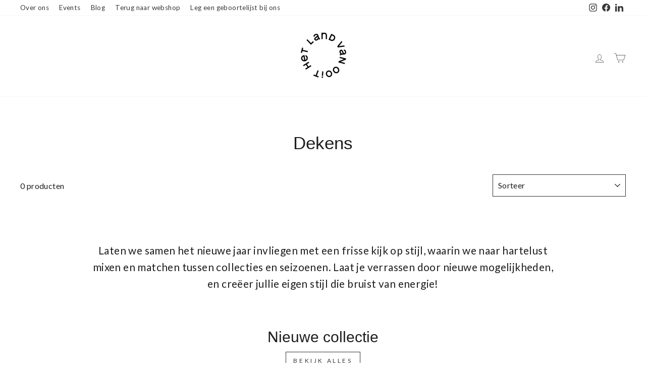

--- FILE ---
content_type: text/html; charset=utf-8
request_url: https://geboortelijsten.hetlandvanooit.be/collections/dekens
body_size: 66434
content:
<!doctype html>
<html class="no-js" lang="nl" dir="ltr">
  <head>
    <meta charset="utf-8">
    <meta http-equiv="X-UA-Compatible" content="IE=edge,chrome=1">
    <meta name="viewport" content="width=device-width,initial-scale=1">
    <meta name="theme-color" content="#000">
    <link rel="canonical" href="https://geboortelijsten.hetlandvanooit.be/collections/dekens">
    <link rel="preconnect" href="https://cdn.shopify.com">
    <link rel="preconnect" href="https://fonts.shopifycdn.com">
    <link rel="dns-prefetch" href="https://productreviews.shopifycdn.com">
    <link rel="dns-prefetch" href="https://ajax.googleapis.com">
    <link rel="dns-prefetch" href="https://maps.googleapis.com">
    <link rel="dns-prefetch" href="https://maps.gstatic.com"><link rel="shortcut icon" href="//geboortelijsten.hetlandvanooit.be/cdn/shop/files/HLVO_Logo_Rond_30a3a17f-3e77-45a0-9ab3-742ee9400d01_32x32.png?v=1704803838" type="image/png"><title>Dekens
&ndash; Het land van Ooit
</title>
<meta property="og:site_name" content="Het land van Ooit">
  <meta property="og:url" content="https://geboortelijsten.hetlandvanooit.be/collections/dekens">
  <meta property="og:title" content="Dekens">
  <meta property="og:type" content="website">
  <meta property="og:description" content="Het land van Ooit biedt een groot maar met precisie geselecteerd aanbod kwalitatieve baby- en kinderartikelen aan en staat je met raad en daad bij tijdens jullie bezoek. Leg een geboortelijst aan of shop online."><meta property="og:image" content="http://geboortelijsten.hetlandvanooit.be/cdn/shop/files/HLVO_Logo_Rond_30a3a17f-3e77-45a0-9ab3-742ee9400d01.png?v=1704803838">
    <meta property="og:image:secure_url" content="https://geboortelijsten.hetlandvanooit.be/cdn/shop/files/HLVO_Logo_Rond_30a3a17f-3e77-45a0-9ab3-742ee9400d01.png?v=1704803838">
    <meta property="og:image:width" content="1200">
    <meta property="og:image:height" content="628"><meta name="twitter:site" content="@">
  <meta name="twitter:card" content="summary_large_image">
  <meta name="twitter:title" content="Dekens">
  <meta name="twitter:description" content="Het land van Ooit biedt een groot maar met precisie geselecteerd aanbod kwalitatieve baby- en kinderartikelen aan en staat je met raad en daad bij tijdens jullie bezoek. Leg een geboortelijst aan of shop online.">
<style data-shopify>
  

  
  
  
</style><link href="//geboortelijsten.hetlandvanooit.be/cdn/shop/t/200/assets/theme.css?v=42860925928686285811716931681" rel="stylesheet" type="text/css" media="all" />
<style data-shopify>:root {
    --typeHeaderPrimary: Helvetica;
    --typeHeaderFallback: Arial, sans-serif;
    --typeHeaderSize: 35px;
    --typeHeaderWeight: 400;
    --typeHeaderLineHeight: 1;
    --typeHeaderSpacing: 0.0em;

    --typeBasePrimary:Helvetica;
    --typeBaseFallback:Arial, sans-serif;
    --typeBaseSize: 16px;
    --typeBaseWeight: 400;
    --typeBaseSpacing: 0.025em;
    --typeBaseLineHeight: 1.6;

    --typeCollectionTitle: 18px;

    --iconWeight: 2px;
    --iconLinecaps: miter;

    
      --buttonRadius: 0px;
    

    --colorGridOverlayOpacity: 0.1;
  }

  .placeholder-content {
    background-image: linear-gradient(100deg, #ffffff 40%, #f7f7f7 63%, #ffffff 79%);
  }</style><link href="//geboortelijsten.hetlandvanooit.be/cdn/shop/t/200/assets/style.min.css?v=175573507094951339851719448516" rel="stylesheet" type="text/css" media="all" />

    <script>
      document.documentElement.className = document.documentElement.className.replace('no-js', 'js');

      window.theme = window.theme || {};
      theme.routes = {
        home: "/",
        cart: "/cart.js",
        cartPage: "/cart",
        cartAdd: "/cart/add.js",
        cartChange: "/cart/change.js",
        search: "/search"
      };
      theme.strings = {
        soldOut: "Uitverkocht",
        unavailable: "Niet beschikbaar",
        inStockLabel: "In voorraad",
        stockLabel: "Bijna uitverkocht - nog [count] artikelen op stock",
        willNotShipUntil: "Zal niet worden verzonden [date]",
        willBeInStockAfter: "Zal terug op stock zijn na [date]",
        waitingForStock: "Inventaris wordt berekend",
        savePrice: "Bespaar [saved_amount]",
        cartEmpty: "Jouw winkelmandje is leeg.",
        cartTermsConfirmation: "Je dient akkoord te gaan met onze algemene voorwaarden om af te rekenen.",
        searchCollections: "Collectie:",
        searchPages: "Pagina\u0026#39;s:",
        searchArticles: "Artikelen:",
        birthapp: {
          list: "Beheer lijst",
          purchases: "Bekijk aankopen",
          preview: "Bekijk lijst",
          questions: "Nog vragen?",
          publishlist: "Lijst open zetten",
          unpublishlist: "Lijst verbergen",
          product_visible: "Product is zichtbaar",
          product_visible_info: "Je product is momenteel zichtbaar voor mensen die je geboortelijst bezoeken. Klik om je product onzichtbaar te maken.",
          product_not_visible: "Product is niet zichtbaar",
          product_not_visible_info: "Je product is momenteel niet zichtbaar voor mensen die je geboortelijst bezoeken. Klik om je product zichtbaar te maken.",
          buy_it_yourself: "Zelf kopen",
          buyer_message: "Bekijk bericht van de koper",
          product: "Product",
          product_plural: "Producten",
          orders: {
              pickup_ready: "Klaar voor ophaling",
              out_of_stock: "Nog niet in stock",
              not_ready: "Nog niet klaar voor ophaling",
              bought: "Gekocht",
              picked_up: "Reeds opgehaald door ouders",
              picked_up_giver: "Reeds opgehaald door schenker",
              total_products: "Totaal aantal gekocht:",
              total_sum: "Totaal bedrag:"
          },
          login: {
            error_message_empty_field: "De naam mag niet leeg zijn",
            error_message_not_found: "\u003ch3\u003eSorry\u003c\/h3\u003e\u003cp\u003eEr werd geen geboortelijst gevonden voor deze namen, corrigeer of probeer met een andere naam. Let op dat er geen spaties voor of na de naam zijn ingevuld.\u003c\/p\u003e"
          }
        }
      };
      theme.settings = {
        dynamicVariantsEnable: true,
        cartType: "drawer",
        isCustomerTemplate: false,
        moneyFormat: "€{{amount_with_comma_separator}}",
        saveType: "percent",
        productImageSize: "square",
        productImageCover: false,
        predictiveSearch: true,
        predictiveSearchType: "product,article,page,collection",
        quickView: true,
        themeName: 'Impulse',
        themeVersion: "5.5.0"
      };
    </script>

    <script>window.performance && window.performance.mark && window.performance.mark('shopify.content_for_header.start');</script><meta name="google-site-verification" content="hcZxfVAc8XsPXEgWXJYMl-aPxYO8kFXVqRpd8eN3U-M">
<meta name="google-site-verification" content="hcZxfVAc8XsPXEgWXJYMl-aPxYO8kFXVqRpd8eN3U-M">
<meta id="shopify-digital-wallet" name="shopify-digital-wallet" content="/47694577821/digital_wallets/dialog">
<link rel="alternate" type="application/atom+xml" title="Feed" href="/collections/dekens.atom" />
<link rel="alternate" type="application/json+oembed" href="https://geboortelijsten.hetlandvanooit.be/collections/dekens.oembed">
<script async="async" src="/checkouts/internal/preloads.js?locale=nl-BE"></script>
<script id="shopify-features" type="application/json">{"accessToken":"278736c0063634f08ae13bbc5af3480e","betas":["rich-media-storefront-analytics"],"domain":"geboortelijsten.hetlandvanooit.be","predictiveSearch":true,"shopId":47694577821,"locale":"nl"}</script>
<script>var Shopify = Shopify || {};
Shopify.shop = "hetlandvanooit.myshopify.com";
Shopify.locale = "nl";
Shopify.currency = {"active":"EUR","rate":"1.0"};
Shopify.country = "BE";
Shopify.theme = {"name":"RDK - Ouderlijst module","id":168443216221,"schema_name":"Impulse","schema_version":"5.5.0","theme_store_id":857,"role":"main"};
Shopify.theme.handle = "null";
Shopify.theme.style = {"id":null,"handle":null};
Shopify.cdnHost = "geboortelijsten.hetlandvanooit.be/cdn";
Shopify.routes = Shopify.routes || {};
Shopify.routes.root = "/";</script>
<script type="module">!function(o){(o.Shopify=o.Shopify||{}).modules=!0}(window);</script>
<script>!function(o){function n(){var o=[];function n(){o.push(Array.prototype.slice.apply(arguments))}return n.q=o,n}var t=o.Shopify=o.Shopify||{};t.loadFeatures=n(),t.autoloadFeatures=n()}(window);</script>
<script id="shop-js-analytics" type="application/json">{"pageType":"collection"}</script>
<script defer="defer" async type="module" src="//geboortelijsten.hetlandvanooit.be/cdn/shopifycloud/shop-js/modules/v2/client.init-shop-cart-sync_BHF27ruw.nl.esm.js"></script>
<script defer="defer" async type="module" src="//geboortelijsten.hetlandvanooit.be/cdn/shopifycloud/shop-js/modules/v2/chunk.common_Dwaf6e9K.esm.js"></script>
<script type="module">
  await import("//geboortelijsten.hetlandvanooit.be/cdn/shopifycloud/shop-js/modules/v2/client.init-shop-cart-sync_BHF27ruw.nl.esm.js");
await import("//geboortelijsten.hetlandvanooit.be/cdn/shopifycloud/shop-js/modules/v2/chunk.common_Dwaf6e9K.esm.js");

  window.Shopify.SignInWithShop?.initShopCartSync?.({"fedCMEnabled":true,"windoidEnabled":true});

</script>
<script>(function() {
  var isLoaded = false;
  function asyncLoad() {
    if (isLoaded) return;
    isLoaded = true;
    var urls = ["https:\/\/hetlandvanooit.be\/apps\/broken-link-manager\/redirect_broken-a382e699a9389be956c69546665beff7d8b40aec.js?shop=hetlandvanooit.myshopify.com","https:\/\/static.klaviyo.com\/onsite\/js\/klaviyo.js?company_id=VrjLdK\u0026shop=hetlandvanooit.myshopify.com","https:\/\/chimpstatic.com\/mcjs-connected\/js\/users\/8cb0e88167979850f895fe7b5\/6c0668745ce54d948f7098ed7.js?shop=hetlandvanooit.myshopify.com"];
    for (var i = 0; i < urls.length; i++) {
      var s = document.createElement('script');
      s.type = 'text/javascript';
      s.async = true;
      s.src = urls[i];
      var x = document.getElementsByTagName('script')[0];
      x.parentNode.insertBefore(s, x);
    }
  };
  if(window.attachEvent) {
    window.attachEvent('onload', asyncLoad);
  } else {
    window.addEventListener('load', asyncLoad, false);
  }
})();</script>
<script id="__st">var __st={"a":47694577821,"offset":3600,"reqid":"ff1b97b3-98f4-4637-b437-492dbbb63fd2-1768730524","pageurl":"geboortelijsten.hetlandvanooit.be\/collections\/dekens","u":"d35ad13a3b65","p":"collection","rtyp":"collection","rid":226667987101};</script>
<script>window.ShopifyPaypalV4VisibilityTracking = true;</script>
<script id="captcha-bootstrap">!function(){'use strict';const t='contact',e='account',n='new_comment',o=[[t,t],['blogs',n],['comments',n],[t,'customer']],c=[[e,'customer_login'],[e,'guest_login'],[e,'recover_customer_password'],[e,'create_customer']],r=t=>t.map((([t,e])=>`form[action*='/${t}']:not([data-nocaptcha='true']) input[name='form_type'][value='${e}']`)).join(','),a=t=>()=>t?[...document.querySelectorAll(t)].map((t=>t.form)):[];function s(){const t=[...o],e=r(t);return a(e)}const i='password',u='form_key',d=['recaptcha-v3-token','g-recaptcha-response','h-captcha-response',i],f=()=>{try{return window.sessionStorage}catch{return}},m='__shopify_v',_=t=>t.elements[u];function p(t,e,n=!1){try{const o=window.sessionStorage,c=JSON.parse(o.getItem(e)),{data:r}=function(t){const{data:e,action:n}=t;return t[m]||n?{data:e,action:n}:{data:t,action:n}}(c);for(const[e,n]of Object.entries(r))t.elements[e]&&(t.elements[e].value=n);n&&o.removeItem(e)}catch(o){console.error('form repopulation failed',{error:o})}}const l='form_type',E='cptcha';function T(t){t.dataset[E]=!0}const w=window,h=w.document,L='Shopify',v='ce_forms',y='captcha';let A=!1;((t,e)=>{const n=(g='f06e6c50-85a8-45c8-87d0-21a2b65856fe',I='https://cdn.shopify.com/shopifycloud/storefront-forms-hcaptcha/ce_storefront_forms_captcha_hcaptcha.v1.5.2.iife.js',D={infoText:'Beschermd door hCaptcha',privacyText:'Privacy',termsText:'Voorwaarden'},(t,e,n)=>{const o=w[L][v],c=o.bindForm;if(c)return c(t,g,e,D).then(n);var r;o.q.push([[t,g,e,D],n]),r=I,A||(h.body.append(Object.assign(h.createElement('script'),{id:'captcha-provider',async:!0,src:r})),A=!0)});var g,I,D;w[L]=w[L]||{},w[L][v]=w[L][v]||{},w[L][v].q=[],w[L][y]=w[L][y]||{},w[L][y].protect=function(t,e){n(t,void 0,e),T(t)},Object.freeze(w[L][y]),function(t,e,n,w,h,L){const[v,y,A,g]=function(t,e,n){const i=e?o:[],u=t?c:[],d=[...i,...u],f=r(d),m=r(i),_=r(d.filter((([t,e])=>n.includes(e))));return[a(f),a(m),a(_),s()]}(w,h,L),I=t=>{const e=t.target;return e instanceof HTMLFormElement?e:e&&e.form},D=t=>v().includes(t);t.addEventListener('submit',(t=>{const e=I(t);if(!e)return;const n=D(e)&&!e.dataset.hcaptchaBound&&!e.dataset.recaptchaBound,o=_(e),c=g().includes(e)&&(!o||!o.value);(n||c)&&t.preventDefault(),c&&!n&&(function(t){try{if(!f())return;!function(t){const e=f();if(!e)return;const n=_(t);if(!n)return;const o=n.value;o&&e.removeItem(o)}(t);const e=Array.from(Array(32),(()=>Math.random().toString(36)[2])).join('');!function(t,e){_(t)||t.append(Object.assign(document.createElement('input'),{type:'hidden',name:u})),t.elements[u].value=e}(t,e),function(t,e){const n=f();if(!n)return;const o=[...t.querySelectorAll(`input[type='${i}']`)].map((({name:t})=>t)),c=[...d,...o],r={};for(const[a,s]of new FormData(t).entries())c.includes(a)||(r[a]=s);n.setItem(e,JSON.stringify({[m]:1,action:t.action,data:r}))}(t,e)}catch(e){console.error('failed to persist form',e)}}(e),e.submit())}));const S=(t,e)=>{t&&!t.dataset[E]&&(n(t,e.some((e=>e===t))),T(t))};for(const o of['focusin','change'])t.addEventListener(o,(t=>{const e=I(t);D(e)&&S(e,y())}));const B=e.get('form_key'),M=e.get(l),P=B&&M;t.addEventListener('DOMContentLoaded',(()=>{const t=y();if(P)for(const e of t)e.elements[l].value===M&&p(e,B);[...new Set([...A(),...v().filter((t=>'true'===t.dataset.shopifyCaptcha))])].forEach((e=>S(e,t)))}))}(h,new URLSearchParams(w.location.search),n,t,e,['guest_login'])})(!0,!0)}();</script>
<script integrity="sha256-4kQ18oKyAcykRKYeNunJcIwy7WH5gtpwJnB7kiuLZ1E=" data-source-attribution="shopify.loadfeatures" defer="defer" src="//geboortelijsten.hetlandvanooit.be/cdn/shopifycloud/storefront/assets/storefront/load_feature-a0a9edcb.js" crossorigin="anonymous"></script>
<script data-source-attribution="shopify.dynamic_checkout.dynamic.init">var Shopify=Shopify||{};Shopify.PaymentButton=Shopify.PaymentButton||{isStorefrontPortableWallets:!0,init:function(){window.Shopify.PaymentButton.init=function(){};var t=document.createElement("script");t.src="https://geboortelijsten.hetlandvanooit.be/cdn/shopifycloud/portable-wallets/latest/portable-wallets.nl.js",t.type="module",document.head.appendChild(t)}};
</script>
<script data-source-attribution="shopify.dynamic_checkout.buyer_consent">
  function portableWalletsHideBuyerConsent(e){var t=document.getElementById("shopify-buyer-consent"),n=document.getElementById("shopify-subscription-policy-button");t&&n&&(t.classList.add("hidden"),t.setAttribute("aria-hidden","true"),n.removeEventListener("click",e))}function portableWalletsShowBuyerConsent(e){var t=document.getElementById("shopify-buyer-consent"),n=document.getElementById("shopify-subscription-policy-button");t&&n&&(t.classList.remove("hidden"),t.removeAttribute("aria-hidden"),n.addEventListener("click",e))}window.Shopify?.PaymentButton&&(window.Shopify.PaymentButton.hideBuyerConsent=portableWalletsHideBuyerConsent,window.Shopify.PaymentButton.showBuyerConsent=portableWalletsShowBuyerConsent);
</script>
<script data-source-attribution="shopify.dynamic_checkout.cart.bootstrap">document.addEventListener("DOMContentLoaded",(function(){function t(){return document.querySelector("shopify-accelerated-checkout-cart, shopify-accelerated-checkout")}if(t())Shopify.PaymentButton.init();else{new MutationObserver((function(e,n){t()&&(Shopify.PaymentButton.init(),n.disconnect())})).observe(document.body,{childList:!0,subtree:!0})}}));
</script>

<script>window.performance && window.performance.mark && window.performance.mark('shopify.content_for_header.end');</script>

    <script src="//geboortelijsten.hetlandvanooit.be/cdn/shop/t/200/assets/vendor-scripts-v11.js" defer="defer"></script><script src="//geboortelijsten.hetlandvanooit.be/cdn/shop/t/200/assets/theme.js?v=95480991564999764701725622733" defer="defer"></script><!-- Google Tag Manager -->
    <script>
      ;(function (w, d, s, l, i) {
        w[l] = w[l] || []
        w[l].push({ 'gtm.start': new Date().getTime(), event: 'gtm.js' })
        var f = d.getElementsByTagName(s)[0],
          j = d.createElement(s),
          dl = l != 'dataLayer' ? '&l=' + l : ''
        j.async = true
        j.src = 'https://www.googletagmanager.com/gtm.js?id=' + i + dl
        f.parentNode.insertBefore(j, f)
      })(window, document, 'script', 'dataLayer', 'GTM-PTG3NW')
    </script>
    <!-- End Google Tag Manager -->

    <!-- "snippets/shogun-head.liquid" was not rendered, the associated app was uninstalled -->
    



<script type="text/javascript">
window.dataLayer = window.dataLayer || [];

window.appStart = function(){
  window.productPageHandle = function(){

    var productName = "";
    var productId = "";
    var productPrice = "";
    var productBrand = "";
    var productCollection = "";
    var productType = "";
    var productSku = "";
    var productVariantId = "";
    var productVariantTitle = "";

    window.dataLayer.push({
      event: "analyzify_productDetail",
      productId: productId,
      productName: productName,
      productPrice: productPrice,
      productBrand: productBrand,
      productCategory: productCollection,
      productType: productType,
      productSku: productSku,
      productVariantId: productVariantId,
      productVariantTitle: productVariantTitle,
      currency: "EUR",
    });
  };

  window.allPageHandle = function(){
    window.dataLayer.push({
      event: "ga4kit_info",
      contentGroup: "collection",
      
        userType: "visitor",
      
    });
  };
  allPageHandle();
      
  

}
appStart();
</script>

  <!-- BEGIN app block: shopify://apps/eg-auto-add-to-cart/blocks/app-embed/0f7d4f74-1e89-4820-aec4-6564d7e535d2 -->










  
    <script
      async
      type="text/javascript"
      src="https://cdn.506.io/eg/script.js?shop=hetlandvanooit.myshopify.com&v=7"
    ></script>
  



  <meta id="easygift-shop" itemid="c2hvcF8kXzE3Njg3MzA1MjU=" content="{&quot;isInstalled&quot;:true,&quot;installedOn&quot;:&quot;2023-06-15T14:33:18.387Z&quot;,&quot;appVersion&quot;:&quot;3.0&quot;,&quot;subscriptionName&quot;:&quot;Standard&quot;,&quot;cartAnalytics&quot;:true,&quot;freeTrialEndsOn&quot;:null,&quot;settings&quot;:{&quot;reminderBannerStyle&quot;:{&quot;position&quot;:{&quot;horizontal&quot;:&quot;right&quot;,&quot;vertical&quot;:&quot;bottom&quot;},&quot;primaryColor&quot;:&quot;#000000&quot;,&quot;cssStyles&quot;:&quot;&quot;,&quot;headerText&quot;:&quot;&quot;,&quot;subHeaderText&quot;:&quot;&quot;,&quot;showImage&quot;:false,&quot;imageUrl&quot;:null,&quot;displayAfter&quot;:5,&quot;closingMode&quot;:&quot;doNotAutoClose&quot;,&quot;selfcloseAfter&quot;:5,&quot;reshowBannerAfter&quot;:&quot;everyNewSession&quot;},&quot;addedItemIdentifier&quot;:&quot;_Gifted&quot;,&quot;ignoreOtherAppLineItems&quot;:null,&quot;customVariantsInfoLifetimeMins&quot;:1440,&quot;redirectPath&quot;:null,&quot;ignoreNonStandardCartRequests&quot;:false,&quot;bannerStyle&quot;:{&quot;position&quot;:{&quot;horizontal&quot;:&quot;right&quot;,&quot;vertical&quot;:&quot;bottom&quot;},&quot;primaryColor&quot;:&quot;#000000&quot;,&quot;cssStyles&quot;:null},&quot;themePresetId&quot;:null,&quot;notificationStyle&quot;:{&quot;position&quot;:{&quot;horizontal&quot;:null,&quot;vertical&quot;:null},&quot;cssStyles&quot;:null,&quot;duration&quot;:null,&quot;hasCustomizations&quot;:false,&quot;primaryColor&quot;:null},&quot;fetchCartData&quot;:false,&quot;useLocalStorage&quot;:{&quot;enabled&quot;:false,&quot;expiryMinutes&quot;:null},&quot;popupStyle&quot;:{&quot;showProductLink&quot;:false,&quot;addButtonText&quot;:null,&quot;cssStyles&quot;:null,&quot;dismissButtonText&quot;:null,&quot;hasCustomizations&quot;:false,&quot;imageUrl&quot;:null,&quot;outOfStockButtonText&quot;:null,&quot;primaryColor&quot;:null,&quot;secondaryColor&quot;:null,&quot;subscriptionLabel&quot;:&quot;Subscription Plan&quot;},&quot;refreshAfterBannerClick&quot;:false,&quot;disableReapplyRules&quot;:false,&quot;disableReloadOnFailedAddition&quot;:false,&quot;autoReloadCartPage&quot;:false,&quot;ajaxRedirectPath&quot;:null,&quot;allowSimultaneousRequests&quot;:false,&quot;applyRulesOnCheckout&quot;:false,&quot;enableCartCtrlOverrides&quot;:true,&quot;scriptSettings&quot;:{&quot;branding&quot;:{&quot;show&quot;:false,&quot;removalRequestSent&quot;:null},&quot;productPageRedirection&quot;:{&quot;enabled&quot;:false,&quot;products&quot;:[],&quot;redirectionURL&quot;:&quot;\/&quot;},&quot;debugging&quot;:{&quot;enabled&quot;:false,&quot;enabledOn&quot;:null,&quot;stringifyObj&quot;:false},&quot;customCSS&quot;:null,&quot;delayUpdates&quot;:2000,&quot;decodePayload&quot;:false,&quot;hideAlertsOnFrontend&quot;:false,&quot;removeEGPropertyFromSplitActionLineItems&quot;:false,&quot;fetchProductInfoFromSavedDomain&quot;:false,&quot;enableBuyNowInterceptions&quot;:false,&quot;removeProductsAddedFromExpiredRules&quot;:false,&quot;useFinalPrice&quot;:false,&quot;hideGiftedPropertyText&quot;:false,&quot;fetchCartDataBeforeRequest&quot;:false}},&quot;translations&quot;:null,&quot;defaultLocale&quot;:&quot;nl&quot;,&quot;shopDomain&quot;:&quot;geboortelijsten.hetlandvanooit.be&quot;}">


<script defer>
  (async function() {
    try {

      const blockVersion = "v3"
      if (blockVersion != "v3") {
        return
      }

      let metaErrorFlag = false;
      if (metaErrorFlag) {
        return
      }

      // Parse metafields as JSON
      const metafields = {};

      // Process metafields in JavaScript
      let savedRulesArray = [];
      for (const [key, value] of Object.entries(metafields)) {
        if (value) {
          for (const prop in value) {
            // avoiding Object.Keys for performance gain -- no need to make an array of keys.
            savedRulesArray.push(value);
            break;
          }
        }
      }

      const metaTag = document.createElement('meta');
      metaTag.id = 'easygift-rules';
      metaTag.content = JSON.stringify(savedRulesArray);
      metaTag.setAttribute('itemid', 'cnVsZXNfJF8xNzY4NzMwNTI1');

      document.head.appendChild(metaTag);
      } catch (err) {
        
      }
  })();
</script>


  <script
    type="text/javascript"
    defer
  >

    (function () {
      try {
        window.EG_INFO = window.EG_INFO || {};
        var shopInfo = {"isInstalled":true,"installedOn":"2023-06-15T14:33:18.387Z","appVersion":"3.0","subscriptionName":"Standard","cartAnalytics":true,"freeTrialEndsOn":null,"settings":{"reminderBannerStyle":{"position":{"horizontal":"right","vertical":"bottom"},"primaryColor":"#000000","cssStyles":"","headerText":"","subHeaderText":"","showImage":false,"imageUrl":null,"displayAfter":5,"closingMode":"doNotAutoClose","selfcloseAfter":5,"reshowBannerAfter":"everyNewSession"},"addedItemIdentifier":"_Gifted","ignoreOtherAppLineItems":null,"customVariantsInfoLifetimeMins":1440,"redirectPath":null,"ignoreNonStandardCartRequests":false,"bannerStyle":{"position":{"horizontal":"right","vertical":"bottom"},"primaryColor":"#000000","cssStyles":null},"themePresetId":null,"notificationStyle":{"position":{"horizontal":null,"vertical":null},"cssStyles":null,"duration":null,"hasCustomizations":false,"primaryColor":null},"fetchCartData":false,"useLocalStorage":{"enabled":false,"expiryMinutes":null},"popupStyle":{"showProductLink":false,"addButtonText":null,"cssStyles":null,"dismissButtonText":null,"hasCustomizations":false,"imageUrl":null,"outOfStockButtonText":null,"primaryColor":null,"secondaryColor":null,"subscriptionLabel":"Subscription Plan"},"refreshAfterBannerClick":false,"disableReapplyRules":false,"disableReloadOnFailedAddition":false,"autoReloadCartPage":false,"ajaxRedirectPath":null,"allowSimultaneousRequests":false,"applyRulesOnCheckout":false,"enableCartCtrlOverrides":true,"scriptSettings":{"branding":{"show":false,"removalRequestSent":null},"productPageRedirection":{"enabled":false,"products":[],"redirectionURL":"\/"},"debugging":{"enabled":false,"enabledOn":null,"stringifyObj":false},"customCSS":null,"delayUpdates":2000,"decodePayload":false,"hideAlertsOnFrontend":false,"removeEGPropertyFromSplitActionLineItems":false,"fetchProductInfoFromSavedDomain":false,"enableBuyNowInterceptions":false,"removeProductsAddedFromExpiredRules":false,"useFinalPrice":false,"hideGiftedPropertyText":false,"fetchCartDataBeforeRequest":false}},"translations":null,"defaultLocale":"nl","shopDomain":"geboortelijsten.hetlandvanooit.be"};
        var productRedirectionEnabled = shopInfo.settings.scriptSettings.productPageRedirection.enabled;
        if (["Unlimited", "Enterprise"].includes(shopInfo.subscriptionName) && productRedirectionEnabled) {
          var products = shopInfo.settings.scriptSettings.productPageRedirection.products;
          if (products.length > 0) {
            var productIds = products.map(function(prod) {
              var productGid = prod.id;
              var productIdNumber = parseInt(productGid.split('/').pop());
              return productIdNumber;
            });
            var productInfo = null;
            var isProductInList = productIds.includes(productInfo.id);
            if (isProductInList) {
              var redirectionURL = shopInfo.settings.scriptSettings.productPageRedirection.redirectionURL;
              if (redirectionURL) {
                window.location = redirectionURL;
              }
            }
          }
        }

        
      } catch(err) {
      return
    }})()
  </script>



<!-- END app block --><!-- BEGIN app block: shopify://apps/seowill-redirects/blocks/brokenlink-404/cc7b1996-e567-42d0-8862-356092041863 -->
<script type="text/javascript">
    !function(t){var e={};function r(n){if(e[n])return e[n].exports;var o=e[n]={i:n,l:!1,exports:{}};return t[n].call(o.exports,o,o.exports,r),o.l=!0,o.exports}r.m=t,r.c=e,r.d=function(t,e,n){r.o(t,e)||Object.defineProperty(t,e,{enumerable:!0,get:n})},r.r=function(t){"undefined"!==typeof Symbol&&Symbol.toStringTag&&Object.defineProperty(t,Symbol.toStringTag,{value:"Module"}),Object.defineProperty(t,"__esModule",{value:!0})},r.t=function(t,e){if(1&e&&(t=r(t)),8&e)return t;if(4&e&&"object"===typeof t&&t&&t.__esModule)return t;var n=Object.create(null);if(r.r(n),Object.defineProperty(n,"default",{enumerable:!0,value:t}),2&e&&"string"!=typeof t)for(var o in t)r.d(n,o,function(e){return t[e]}.bind(null,o));return n},r.n=function(t){var e=t&&t.__esModule?function(){return t.default}:function(){return t};return r.d(e,"a",e),e},r.o=function(t,e){return Object.prototype.hasOwnProperty.call(t,e)},r.p="",r(r.s=11)}([function(t,e,r){"use strict";var n=r(2),o=Object.prototype.toString;function i(t){return"[object Array]"===o.call(t)}function a(t){return"undefined"===typeof t}function u(t){return null!==t&&"object"===typeof t}function s(t){return"[object Function]"===o.call(t)}function c(t,e){if(null!==t&&"undefined"!==typeof t)if("object"!==typeof t&&(t=[t]),i(t))for(var r=0,n=t.length;r<n;r++)e.call(null,t[r],r,t);else for(var o in t)Object.prototype.hasOwnProperty.call(t,o)&&e.call(null,t[o],o,t)}t.exports={isArray:i,isArrayBuffer:function(t){return"[object ArrayBuffer]"===o.call(t)},isBuffer:function(t){return null!==t&&!a(t)&&null!==t.constructor&&!a(t.constructor)&&"function"===typeof t.constructor.isBuffer&&t.constructor.isBuffer(t)},isFormData:function(t){return"undefined"!==typeof FormData&&t instanceof FormData},isArrayBufferView:function(t){return"undefined"!==typeof ArrayBuffer&&ArrayBuffer.isView?ArrayBuffer.isView(t):t&&t.buffer&&t.buffer instanceof ArrayBuffer},isString:function(t){return"string"===typeof t},isNumber:function(t){return"number"===typeof t},isObject:u,isUndefined:a,isDate:function(t){return"[object Date]"===o.call(t)},isFile:function(t){return"[object File]"===o.call(t)},isBlob:function(t){return"[object Blob]"===o.call(t)},isFunction:s,isStream:function(t){return u(t)&&s(t.pipe)},isURLSearchParams:function(t){return"undefined"!==typeof URLSearchParams&&t instanceof URLSearchParams},isStandardBrowserEnv:function(){return("undefined"===typeof navigator||"ReactNative"!==navigator.product&&"NativeScript"!==navigator.product&&"NS"!==navigator.product)&&("undefined"!==typeof window&&"undefined"!==typeof document)},forEach:c,merge:function t(){var e={};function r(r,n){"object"===typeof e[n]&&"object"===typeof r?e[n]=t(e[n],r):e[n]=r}for(var n=0,o=arguments.length;n<o;n++)c(arguments[n],r);return e},deepMerge:function t(){var e={};function r(r,n){"object"===typeof e[n]&&"object"===typeof r?e[n]=t(e[n],r):e[n]="object"===typeof r?t({},r):r}for(var n=0,o=arguments.length;n<o;n++)c(arguments[n],r);return e},extend:function(t,e,r){return c(e,(function(e,o){t[o]=r&&"function"===typeof e?n(e,r):e})),t},trim:function(t){return t.replace(/^\s*/,"").replace(/\s*$/,"")}}},function(t,e,r){t.exports=r(12)},function(t,e,r){"use strict";t.exports=function(t,e){return function(){for(var r=new Array(arguments.length),n=0;n<r.length;n++)r[n]=arguments[n];return t.apply(e,r)}}},function(t,e,r){"use strict";var n=r(0);function o(t){return encodeURIComponent(t).replace(/%40/gi,"@").replace(/%3A/gi,":").replace(/%24/g,"$").replace(/%2C/gi,",").replace(/%20/g,"+").replace(/%5B/gi,"[").replace(/%5D/gi,"]")}t.exports=function(t,e,r){if(!e)return t;var i;if(r)i=r(e);else if(n.isURLSearchParams(e))i=e.toString();else{var a=[];n.forEach(e,(function(t,e){null!==t&&"undefined"!==typeof t&&(n.isArray(t)?e+="[]":t=[t],n.forEach(t,(function(t){n.isDate(t)?t=t.toISOString():n.isObject(t)&&(t=JSON.stringify(t)),a.push(o(e)+"="+o(t))})))})),i=a.join("&")}if(i){var u=t.indexOf("#");-1!==u&&(t=t.slice(0,u)),t+=(-1===t.indexOf("?")?"?":"&")+i}return t}},function(t,e,r){"use strict";t.exports=function(t){return!(!t||!t.__CANCEL__)}},function(t,e,r){"use strict";(function(e){var n=r(0),o=r(19),i={"Content-Type":"application/x-www-form-urlencoded"};function a(t,e){!n.isUndefined(t)&&n.isUndefined(t["Content-Type"])&&(t["Content-Type"]=e)}var u={adapter:function(){var t;return("undefined"!==typeof XMLHttpRequest||"undefined"!==typeof e&&"[object process]"===Object.prototype.toString.call(e))&&(t=r(6)),t}(),transformRequest:[function(t,e){return o(e,"Accept"),o(e,"Content-Type"),n.isFormData(t)||n.isArrayBuffer(t)||n.isBuffer(t)||n.isStream(t)||n.isFile(t)||n.isBlob(t)?t:n.isArrayBufferView(t)?t.buffer:n.isURLSearchParams(t)?(a(e,"application/x-www-form-urlencoded;charset=utf-8"),t.toString()):n.isObject(t)?(a(e,"application/json;charset=utf-8"),JSON.stringify(t)):t}],transformResponse:[function(t){if("string"===typeof t)try{t=JSON.parse(t)}catch(e){}return t}],timeout:0,xsrfCookieName:"XSRF-TOKEN",xsrfHeaderName:"X-XSRF-TOKEN",maxContentLength:-1,validateStatus:function(t){return t>=200&&t<300},headers:{common:{Accept:"application/json, text/plain, */*"}}};n.forEach(["delete","get","head"],(function(t){u.headers[t]={}})),n.forEach(["post","put","patch"],(function(t){u.headers[t]=n.merge(i)})),t.exports=u}).call(this,r(18))},function(t,e,r){"use strict";var n=r(0),o=r(20),i=r(3),a=r(22),u=r(25),s=r(26),c=r(7);t.exports=function(t){return new Promise((function(e,f){var l=t.data,p=t.headers;n.isFormData(l)&&delete p["Content-Type"];var h=new XMLHttpRequest;if(t.auth){var d=t.auth.username||"",m=t.auth.password||"";p.Authorization="Basic "+btoa(d+":"+m)}var y=a(t.baseURL,t.url);if(h.open(t.method.toUpperCase(),i(y,t.params,t.paramsSerializer),!0),h.timeout=t.timeout,h.onreadystatechange=function(){if(h&&4===h.readyState&&(0!==h.status||h.responseURL&&0===h.responseURL.indexOf("file:"))){var r="getAllResponseHeaders"in h?u(h.getAllResponseHeaders()):null,n={data:t.responseType&&"text"!==t.responseType?h.response:h.responseText,status:h.status,statusText:h.statusText,headers:r,config:t,request:h};o(e,f,n),h=null}},h.onabort=function(){h&&(f(c("Request aborted",t,"ECONNABORTED",h)),h=null)},h.onerror=function(){f(c("Network Error",t,null,h)),h=null},h.ontimeout=function(){var e="timeout of "+t.timeout+"ms exceeded";t.timeoutErrorMessage&&(e=t.timeoutErrorMessage),f(c(e,t,"ECONNABORTED",h)),h=null},n.isStandardBrowserEnv()){var v=r(27),g=(t.withCredentials||s(y))&&t.xsrfCookieName?v.read(t.xsrfCookieName):void 0;g&&(p[t.xsrfHeaderName]=g)}if("setRequestHeader"in h&&n.forEach(p,(function(t,e){"undefined"===typeof l&&"content-type"===e.toLowerCase()?delete p[e]:h.setRequestHeader(e,t)})),n.isUndefined(t.withCredentials)||(h.withCredentials=!!t.withCredentials),t.responseType)try{h.responseType=t.responseType}catch(w){if("json"!==t.responseType)throw w}"function"===typeof t.onDownloadProgress&&h.addEventListener("progress",t.onDownloadProgress),"function"===typeof t.onUploadProgress&&h.upload&&h.upload.addEventListener("progress",t.onUploadProgress),t.cancelToken&&t.cancelToken.promise.then((function(t){h&&(h.abort(),f(t),h=null)})),void 0===l&&(l=null),h.send(l)}))}},function(t,e,r){"use strict";var n=r(21);t.exports=function(t,e,r,o,i){var a=new Error(t);return n(a,e,r,o,i)}},function(t,e,r){"use strict";var n=r(0);t.exports=function(t,e){e=e||{};var r={},o=["url","method","params","data"],i=["headers","auth","proxy"],a=["baseURL","url","transformRequest","transformResponse","paramsSerializer","timeout","withCredentials","adapter","responseType","xsrfCookieName","xsrfHeaderName","onUploadProgress","onDownloadProgress","maxContentLength","validateStatus","maxRedirects","httpAgent","httpsAgent","cancelToken","socketPath"];n.forEach(o,(function(t){"undefined"!==typeof e[t]&&(r[t]=e[t])})),n.forEach(i,(function(o){n.isObject(e[o])?r[o]=n.deepMerge(t[o],e[o]):"undefined"!==typeof e[o]?r[o]=e[o]:n.isObject(t[o])?r[o]=n.deepMerge(t[o]):"undefined"!==typeof t[o]&&(r[o]=t[o])})),n.forEach(a,(function(n){"undefined"!==typeof e[n]?r[n]=e[n]:"undefined"!==typeof t[n]&&(r[n]=t[n])}));var u=o.concat(i).concat(a),s=Object.keys(e).filter((function(t){return-1===u.indexOf(t)}));return n.forEach(s,(function(n){"undefined"!==typeof e[n]?r[n]=e[n]:"undefined"!==typeof t[n]&&(r[n]=t[n])})),r}},function(t,e,r){"use strict";function n(t){this.message=t}n.prototype.toString=function(){return"Cancel"+(this.message?": "+this.message:"")},n.prototype.__CANCEL__=!0,t.exports=n},function(t,e,r){t.exports=r(13)},function(t,e,r){t.exports=r(30)},function(t,e,r){var n=function(t){"use strict";var e=Object.prototype,r=e.hasOwnProperty,n="function"===typeof Symbol?Symbol:{},o=n.iterator||"@@iterator",i=n.asyncIterator||"@@asyncIterator",a=n.toStringTag||"@@toStringTag";function u(t,e,r){return Object.defineProperty(t,e,{value:r,enumerable:!0,configurable:!0,writable:!0}),t[e]}try{u({},"")}catch(S){u=function(t,e,r){return t[e]=r}}function s(t,e,r,n){var o=e&&e.prototype instanceof l?e:l,i=Object.create(o.prototype),a=new L(n||[]);return i._invoke=function(t,e,r){var n="suspendedStart";return function(o,i){if("executing"===n)throw new Error("Generator is already running");if("completed"===n){if("throw"===o)throw i;return j()}for(r.method=o,r.arg=i;;){var a=r.delegate;if(a){var u=x(a,r);if(u){if(u===f)continue;return u}}if("next"===r.method)r.sent=r._sent=r.arg;else if("throw"===r.method){if("suspendedStart"===n)throw n="completed",r.arg;r.dispatchException(r.arg)}else"return"===r.method&&r.abrupt("return",r.arg);n="executing";var s=c(t,e,r);if("normal"===s.type){if(n=r.done?"completed":"suspendedYield",s.arg===f)continue;return{value:s.arg,done:r.done}}"throw"===s.type&&(n="completed",r.method="throw",r.arg=s.arg)}}}(t,r,a),i}function c(t,e,r){try{return{type:"normal",arg:t.call(e,r)}}catch(S){return{type:"throw",arg:S}}}t.wrap=s;var f={};function l(){}function p(){}function h(){}var d={};d[o]=function(){return this};var m=Object.getPrototypeOf,y=m&&m(m(T([])));y&&y!==e&&r.call(y,o)&&(d=y);var v=h.prototype=l.prototype=Object.create(d);function g(t){["next","throw","return"].forEach((function(e){u(t,e,(function(t){return this._invoke(e,t)}))}))}function w(t,e){var n;this._invoke=function(o,i){function a(){return new e((function(n,a){!function n(o,i,a,u){var s=c(t[o],t,i);if("throw"!==s.type){var f=s.arg,l=f.value;return l&&"object"===typeof l&&r.call(l,"__await")?e.resolve(l.__await).then((function(t){n("next",t,a,u)}),(function(t){n("throw",t,a,u)})):e.resolve(l).then((function(t){f.value=t,a(f)}),(function(t){return n("throw",t,a,u)}))}u(s.arg)}(o,i,n,a)}))}return n=n?n.then(a,a):a()}}function x(t,e){var r=t.iterator[e.method];if(void 0===r){if(e.delegate=null,"throw"===e.method){if(t.iterator.return&&(e.method="return",e.arg=void 0,x(t,e),"throw"===e.method))return f;e.method="throw",e.arg=new TypeError("The iterator does not provide a 'throw' method")}return f}var n=c(r,t.iterator,e.arg);if("throw"===n.type)return e.method="throw",e.arg=n.arg,e.delegate=null,f;var o=n.arg;return o?o.done?(e[t.resultName]=o.value,e.next=t.nextLoc,"return"!==e.method&&(e.method="next",e.arg=void 0),e.delegate=null,f):o:(e.method="throw",e.arg=new TypeError("iterator result is not an object"),e.delegate=null,f)}function b(t){var e={tryLoc:t[0]};1 in t&&(e.catchLoc=t[1]),2 in t&&(e.finallyLoc=t[2],e.afterLoc=t[3]),this.tryEntries.push(e)}function E(t){var e=t.completion||{};e.type="normal",delete e.arg,t.completion=e}function L(t){this.tryEntries=[{tryLoc:"root"}],t.forEach(b,this),this.reset(!0)}function T(t){if(t){var e=t[o];if(e)return e.call(t);if("function"===typeof t.next)return t;if(!isNaN(t.length)){var n=-1,i=function e(){for(;++n<t.length;)if(r.call(t,n))return e.value=t[n],e.done=!1,e;return e.value=void 0,e.done=!0,e};return i.next=i}}return{next:j}}function j(){return{value:void 0,done:!0}}return p.prototype=v.constructor=h,h.constructor=p,p.displayName=u(h,a,"GeneratorFunction"),t.isGeneratorFunction=function(t){var e="function"===typeof t&&t.constructor;return!!e&&(e===p||"GeneratorFunction"===(e.displayName||e.name))},t.mark=function(t){return Object.setPrototypeOf?Object.setPrototypeOf(t,h):(t.__proto__=h,u(t,a,"GeneratorFunction")),t.prototype=Object.create(v),t},t.awrap=function(t){return{__await:t}},g(w.prototype),w.prototype[i]=function(){return this},t.AsyncIterator=w,t.async=function(e,r,n,o,i){void 0===i&&(i=Promise);var a=new w(s(e,r,n,o),i);return t.isGeneratorFunction(r)?a:a.next().then((function(t){return t.done?t.value:a.next()}))},g(v),u(v,a,"Generator"),v[o]=function(){return this},v.toString=function(){return"[object Generator]"},t.keys=function(t){var e=[];for(var r in t)e.push(r);return e.reverse(),function r(){for(;e.length;){var n=e.pop();if(n in t)return r.value=n,r.done=!1,r}return r.done=!0,r}},t.values=T,L.prototype={constructor:L,reset:function(t){if(this.prev=0,this.next=0,this.sent=this._sent=void 0,this.done=!1,this.delegate=null,this.method="next",this.arg=void 0,this.tryEntries.forEach(E),!t)for(var e in this)"t"===e.charAt(0)&&r.call(this,e)&&!isNaN(+e.slice(1))&&(this[e]=void 0)},stop:function(){this.done=!0;var t=this.tryEntries[0].completion;if("throw"===t.type)throw t.arg;return this.rval},dispatchException:function(t){if(this.done)throw t;var e=this;function n(r,n){return a.type="throw",a.arg=t,e.next=r,n&&(e.method="next",e.arg=void 0),!!n}for(var o=this.tryEntries.length-1;o>=0;--o){var i=this.tryEntries[o],a=i.completion;if("root"===i.tryLoc)return n("end");if(i.tryLoc<=this.prev){var u=r.call(i,"catchLoc"),s=r.call(i,"finallyLoc");if(u&&s){if(this.prev<i.catchLoc)return n(i.catchLoc,!0);if(this.prev<i.finallyLoc)return n(i.finallyLoc)}else if(u){if(this.prev<i.catchLoc)return n(i.catchLoc,!0)}else{if(!s)throw new Error("try statement without catch or finally");if(this.prev<i.finallyLoc)return n(i.finallyLoc)}}}},abrupt:function(t,e){for(var n=this.tryEntries.length-1;n>=0;--n){var o=this.tryEntries[n];if(o.tryLoc<=this.prev&&r.call(o,"finallyLoc")&&this.prev<o.finallyLoc){var i=o;break}}i&&("break"===t||"continue"===t)&&i.tryLoc<=e&&e<=i.finallyLoc&&(i=null);var a=i?i.completion:{};return a.type=t,a.arg=e,i?(this.method="next",this.next=i.finallyLoc,f):this.complete(a)},complete:function(t,e){if("throw"===t.type)throw t.arg;return"break"===t.type||"continue"===t.type?this.next=t.arg:"return"===t.type?(this.rval=this.arg=t.arg,this.method="return",this.next="end"):"normal"===t.type&&e&&(this.next=e),f},finish:function(t){for(var e=this.tryEntries.length-1;e>=0;--e){var r=this.tryEntries[e];if(r.finallyLoc===t)return this.complete(r.completion,r.afterLoc),E(r),f}},catch:function(t){for(var e=this.tryEntries.length-1;e>=0;--e){var r=this.tryEntries[e];if(r.tryLoc===t){var n=r.completion;if("throw"===n.type){var o=n.arg;E(r)}return o}}throw new Error("illegal catch attempt")},delegateYield:function(t,e,r){return this.delegate={iterator:T(t),resultName:e,nextLoc:r},"next"===this.method&&(this.arg=void 0),f}},t}(t.exports);try{regeneratorRuntime=n}catch(o){Function("r","regeneratorRuntime = r")(n)}},function(t,e,r){"use strict";var n=r(0),o=r(2),i=r(14),a=r(8);function u(t){var e=new i(t),r=o(i.prototype.request,e);return n.extend(r,i.prototype,e),n.extend(r,e),r}var s=u(r(5));s.Axios=i,s.create=function(t){return u(a(s.defaults,t))},s.Cancel=r(9),s.CancelToken=r(28),s.isCancel=r(4),s.all=function(t){return Promise.all(t)},s.spread=r(29),t.exports=s,t.exports.default=s},function(t,e,r){"use strict";var n=r(0),o=r(3),i=r(15),a=r(16),u=r(8);function s(t){this.defaults=t,this.interceptors={request:new i,response:new i}}s.prototype.request=function(t){"string"===typeof t?(t=arguments[1]||{}).url=arguments[0]:t=t||{},(t=u(this.defaults,t)).method?t.method=t.method.toLowerCase():this.defaults.method?t.method=this.defaults.method.toLowerCase():t.method="get";var e=[a,void 0],r=Promise.resolve(t);for(this.interceptors.request.forEach((function(t){e.unshift(t.fulfilled,t.rejected)})),this.interceptors.response.forEach((function(t){e.push(t.fulfilled,t.rejected)}));e.length;)r=r.then(e.shift(),e.shift());return r},s.prototype.getUri=function(t){return t=u(this.defaults,t),o(t.url,t.params,t.paramsSerializer).replace(/^\?/,"")},n.forEach(["delete","get","head","options"],(function(t){s.prototype[t]=function(e,r){return this.request(n.merge(r||{},{method:t,url:e}))}})),n.forEach(["post","put","patch"],(function(t){s.prototype[t]=function(e,r,o){return this.request(n.merge(o||{},{method:t,url:e,data:r}))}})),t.exports=s},function(t,e,r){"use strict";var n=r(0);function o(){this.handlers=[]}o.prototype.use=function(t,e){return this.handlers.push({fulfilled:t,rejected:e}),this.handlers.length-1},o.prototype.eject=function(t){this.handlers[t]&&(this.handlers[t]=null)},o.prototype.forEach=function(t){n.forEach(this.handlers,(function(e){null!==e&&t(e)}))},t.exports=o},function(t,e,r){"use strict";var n=r(0),o=r(17),i=r(4),a=r(5);function u(t){t.cancelToken&&t.cancelToken.throwIfRequested()}t.exports=function(t){return u(t),t.headers=t.headers||{},t.data=o(t.data,t.headers,t.transformRequest),t.headers=n.merge(t.headers.common||{},t.headers[t.method]||{},t.headers),n.forEach(["delete","get","head","post","put","patch","common"],(function(e){delete t.headers[e]})),(t.adapter||a.adapter)(t).then((function(e){return u(t),e.data=o(e.data,e.headers,t.transformResponse),e}),(function(e){return i(e)||(u(t),e&&e.response&&(e.response.data=o(e.response.data,e.response.headers,t.transformResponse))),Promise.reject(e)}))}},function(t,e,r){"use strict";var n=r(0);t.exports=function(t,e,r){return n.forEach(r,(function(r){t=r(t,e)})),t}},function(t,e){var r,n,o=t.exports={};function i(){throw new Error("setTimeout has not been defined")}function a(){throw new Error("clearTimeout has not been defined")}function u(t){if(r===setTimeout)return setTimeout(t,0);if((r===i||!r)&&setTimeout)return r=setTimeout,setTimeout(t,0);try{return r(t,0)}catch(e){try{return r.call(null,t,0)}catch(e){return r.call(this,t,0)}}}!function(){try{r="function"===typeof setTimeout?setTimeout:i}catch(t){r=i}try{n="function"===typeof clearTimeout?clearTimeout:a}catch(t){n=a}}();var s,c=[],f=!1,l=-1;function p(){f&&s&&(f=!1,s.length?c=s.concat(c):l=-1,c.length&&h())}function h(){if(!f){var t=u(p);f=!0;for(var e=c.length;e;){for(s=c,c=[];++l<e;)s&&s[l].run();l=-1,e=c.length}s=null,f=!1,function(t){if(n===clearTimeout)return clearTimeout(t);if((n===a||!n)&&clearTimeout)return n=clearTimeout,clearTimeout(t);try{n(t)}catch(e){try{return n.call(null,t)}catch(e){return n.call(this,t)}}}(t)}}function d(t,e){this.fun=t,this.array=e}function m(){}o.nextTick=function(t){var e=new Array(arguments.length-1);if(arguments.length>1)for(var r=1;r<arguments.length;r++)e[r-1]=arguments[r];c.push(new d(t,e)),1!==c.length||f||u(h)},d.prototype.run=function(){this.fun.apply(null,this.array)},o.title="browser",o.browser=!0,o.env={},o.argv=[],o.version="",o.versions={},o.on=m,o.addListener=m,o.once=m,o.off=m,o.removeListener=m,o.removeAllListeners=m,o.emit=m,o.prependListener=m,o.prependOnceListener=m,o.listeners=function(t){return[]},o.binding=function(t){throw new Error("process.binding is not supported")},o.cwd=function(){return"/"},o.chdir=function(t){throw new Error("process.chdir is not supported")},o.umask=function(){return 0}},function(t,e,r){"use strict";var n=r(0);t.exports=function(t,e){n.forEach(t,(function(r,n){n!==e&&n.toUpperCase()===e.toUpperCase()&&(t[e]=r,delete t[n])}))}},function(t,e,r){"use strict";var n=r(7);t.exports=function(t,e,r){var o=r.config.validateStatus;!o||o(r.status)?t(r):e(n("Request failed with status code "+r.status,r.config,null,r.request,r))}},function(t,e,r){"use strict";t.exports=function(t,e,r,n,o){return t.config=e,r&&(t.code=r),t.request=n,t.response=o,t.isAxiosError=!0,t.toJSON=function(){return{message:this.message,name:this.name,description:this.description,number:this.number,fileName:this.fileName,lineNumber:this.lineNumber,columnNumber:this.columnNumber,stack:this.stack,config:this.config,code:this.code}},t}},function(t,e,r){"use strict";var n=r(23),o=r(24);t.exports=function(t,e){return t&&!n(e)?o(t,e):e}},function(t,e,r){"use strict";t.exports=function(t){return/^([a-z][a-z\d\+\-\.]*:)?\/\//i.test(t)}},function(t,e,r){"use strict";t.exports=function(t,e){return e?t.replace(/\/+$/,"")+"/"+e.replace(/^\/+/,""):t}},function(t,e,r){"use strict";var n=r(0),o=["age","authorization","content-length","content-type","etag","expires","from","host","if-modified-since","if-unmodified-since","last-modified","location","max-forwards","proxy-authorization","referer","retry-after","user-agent"];t.exports=function(t){var e,r,i,a={};return t?(n.forEach(t.split("\n"),(function(t){if(i=t.indexOf(":"),e=n.trim(t.substr(0,i)).toLowerCase(),r=n.trim(t.substr(i+1)),e){if(a[e]&&o.indexOf(e)>=0)return;a[e]="set-cookie"===e?(a[e]?a[e]:[]).concat([r]):a[e]?a[e]+", "+r:r}})),a):a}},function(t,e,r){"use strict";var n=r(0);t.exports=n.isStandardBrowserEnv()?function(){var t,e=/(msie|trident)/i.test(navigator.userAgent),r=document.createElement("a");function o(t){var n=t;return e&&(r.setAttribute("href",n),n=r.href),r.setAttribute("href",n),{href:r.href,protocol:r.protocol?r.protocol.replace(/:$/,""):"",host:r.host,search:r.search?r.search.replace(/^\?/,""):"",hash:r.hash?r.hash.replace(/^#/,""):"",hostname:r.hostname,port:r.port,pathname:"/"===r.pathname.charAt(0)?r.pathname:"/"+r.pathname}}return t=o(window.location.href),function(e){var r=n.isString(e)?o(e):e;return r.protocol===t.protocol&&r.host===t.host}}():function(){return!0}},function(t,e,r){"use strict";var n=r(0);t.exports=n.isStandardBrowserEnv()?{write:function(t,e,r,o,i,a){var u=[];u.push(t+"="+encodeURIComponent(e)),n.isNumber(r)&&u.push("expires="+new Date(r).toGMTString()),n.isString(o)&&u.push("path="+o),n.isString(i)&&u.push("domain="+i),!0===a&&u.push("secure"),document.cookie=u.join("; ")},read:function(t){var e=document.cookie.match(new RegExp("(^|;\\s*)("+t+")=([^;]*)"));return e?decodeURIComponent(e[3]):null},remove:function(t){this.write(t,"",Date.now()-864e5)}}:{write:function(){},read:function(){return null},remove:function(){}}},function(t,e,r){"use strict";var n=r(9);function o(t){if("function"!==typeof t)throw new TypeError("executor must be a function.");var e;this.promise=new Promise((function(t){e=t}));var r=this;t((function(t){r.reason||(r.reason=new n(t),e(r.reason))}))}o.prototype.throwIfRequested=function(){if(this.reason)throw this.reason},o.source=function(){var t;return{token:new o((function(e){t=e})),cancel:t}},t.exports=o},function(t,e,r){"use strict";t.exports=function(t){return function(e){return t.apply(null,e)}}},function(t,e,r){"use strict";r.r(e);var n=r(1),o=r.n(n);function i(t,e,r,n,o,i,a){try{var u=t[i](a),s=u.value}catch(c){return void r(c)}u.done?e(s):Promise.resolve(s).then(n,o)}function a(t){return function(){var e=this,r=arguments;return new Promise((function(n,o){var a=t.apply(e,r);function u(t){i(a,n,o,u,s,"next",t)}function s(t){i(a,n,o,u,s,"throw",t)}u(void 0)}))}}var u=r(10),s=r.n(u);var c=function(t){return function(t){var e=arguments.length>1&&void 0!==arguments[1]?arguments[1]:{},r=arguments.length>2&&void 0!==arguments[2]?arguments[2]:"GET";return r=r.toUpperCase(),new Promise((function(n){var o;"GET"===r&&(o=s.a.get(t,{params:e})),o.then((function(t){n(t.data)}))}))}("https://api-brokenlinkmanager.seoant.com/api/v1/receive_id",t,"GET")};function f(){return(f=a(o.a.mark((function t(e,r,n){var i;return o.a.wrap((function(t){for(;;)switch(t.prev=t.next){case 0:return i={shop:e,code:r,gbaid:n},t.next=3,c(i);case 3:t.sent;case 4:case"end":return t.stop()}}),t)})))).apply(this,arguments)}var l=window.location.href;if(-1!=l.indexOf("gbaid")){var p=l.split("gbaid");if(void 0!=p[1]){var h=window.location.pathname+window.location.search;window.history.pushState({},0,h),function(t,e,r){f.apply(this,arguments)}("hetlandvanooit.myshopify.com","",p[1])}}}]);
</script><!-- END app block --><link href="https://monorail-edge.shopifysvc.com" rel="dns-prefetch">
<script>(function(){if ("sendBeacon" in navigator && "performance" in window) {try {var session_token_from_headers = performance.getEntriesByType('navigation')[0].serverTiming.find(x => x.name == '_s').description;} catch {var session_token_from_headers = undefined;}var session_cookie_matches = document.cookie.match(/_shopify_s=([^;]*)/);var session_token_from_cookie = session_cookie_matches && session_cookie_matches.length === 2 ? session_cookie_matches[1] : "";var session_token = session_token_from_headers || session_token_from_cookie || "";function handle_abandonment_event(e) {var entries = performance.getEntries().filter(function(entry) {return /monorail-edge.shopifysvc.com/.test(entry.name);});if (!window.abandonment_tracked && entries.length === 0) {window.abandonment_tracked = true;var currentMs = Date.now();var navigation_start = performance.timing.navigationStart;var payload = {shop_id: 47694577821,url: window.location.href,navigation_start,duration: currentMs - navigation_start,session_token,page_type: "collection"};window.navigator.sendBeacon("https://monorail-edge.shopifysvc.com/v1/produce", JSON.stringify({schema_id: "online_store_buyer_site_abandonment/1.1",payload: payload,metadata: {event_created_at_ms: currentMs,event_sent_at_ms: currentMs}}));}}window.addEventListener('pagehide', handle_abandonment_event);}}());</script>
<script id="web-pixels-manager-setup">(function e(e,d,r,n,o){if(void 0===o&&(o={}),!Boolean(null===(a=null===(i=window.Shopify)||void 0===i?void 0:i.analytics)||void 0===a?void 0:a.replayQueue)){var i,a;window.Shopify=window.Shopify||{};var t=window.Shopify;t.analytics=t.analytics||{};var s=t.analytics;s.replayQueue=[],s.publish=function(e,d,r){return s.replayQueue.push([e,d,r]),!0};try{self.performance.mark("wpm:start")}catch(e){}var l=function(){var e={modern:/Edge?\/(1{2}[4-9]|1[2-9]\d|[2-9]\d{2}|\d{4,})\.\d+(\.\d+|)|Firefox\/(1{2}[4-9]|1[2-9]\d|[2-9]\d{2}|\d{4,})\.\d+(\.\d+|)|Chrom(ium|e)\/(9{2}|\d{3,})\.\d+(\.\d+|)|(Maci|X1{2}).+ Version\/(15\.\d+|(1[6-9]|[2-9]\d|\d{3,})\.\d+)([,.]\d+|)( \(\w+\)|)( Mobile\/\w+|) Safari\/|Chrome.+OPR\/(9{2}|\d{3,})\.\d+\.\d+|(CPU[ +]OS|iPhone[ +]OS|CPU[ +]iPhone|CPU IPhone OS|CPU iPad OS)[ +]+(15[._]\d+|(1[6-9]|[2-9]\d|\d{3,})[._]\d+)([._]\d+|)|Android:?[ /-](13[3-9]|1[4-9]\d|[2-9]\d{2}|\d{4,})(\.\d+|)(\.\d+|)|Android.+Firefox\/(13[5-9]|1[4-9]\d|[2-9]\d{2}|\d{4,})\.\d+(\.\d+|)|Android.+Chrom(ium|e)\/(13[3-9]|1[4-9]\d|[2-9]\d{2}|\d{4,})\.\d+(\.\d+|)|SamsungBrowser\/([2-9]\d|\d{3,})\.\d+/,legacy:/Edge?\/(1[6-9]|[2-9]\d|\d{3,})\.\d+(\.\d+|)|Firefox\/(5[4-9]|[6-9]\d|\d{3,})\.\d+(\.\d+|)|Chrom(ium|e)\/(5[1-9]|[6-9]\d|\d{3,})\.\d+(\.\d+|)([\d.]+$|.*Safari\/(?![\d.]+ Edge\/[\d.]+$))|(Maci|X1{2}).+ Version\/(10\.\d+|(1[1-9]|[2-9]\d|\d{3,})\.\d+)([,.]\d+|)( \(\w+\)|)( Mobile\/\w+|) Safari\/|Chrome.+OPR\/(3[89]|[4-9]\d|\d{3,})\.\d+\.\d+|(CPU[ +]OS|iPhone[ +]OS|CPU[ +]iPhone|CPU IPhone OS|CPU iPad OS)[ +]+(10[._]\d+|(1[1-9]|[2-9]\d|\d{3,})[._]\d+)([._]\d+|)|Android:?[ /-](13[3-9]|1[4-9]\d|[2-9]\d{2}|\d{4,})(\.\d+|)(\.\d+|)|Mobile Safari.+OPR\/([89]\d|\d{3,})\.\d+\.\d+|Android.+Firefox\/(13[5-9]|1[4-9]\d|[2-9]\d{2}|\d{4,})\.\d+(\.\d+|)|Android.+Chrom(ium|e)\/(13[3-9]|1[4-9]\d|[2-9]\d{2}|\d{4,})\.\d+(\.\d+|)|Android.+(UC? ?Browser|UCWEB|U3)[ /]?(15\.([5-9]|\d{2,})|(1[6-9]|[2-9]\d|\d{3,})\.\d+)\.\d+|SamsungBrowser\/(5\.\d+|([6-9]|\d{2,})\.\d+)|Android.+MQ{2}Browser\/(14(\.(9|\d{2,})|)|(1[5-9]|[2-9]\d|\d{3,})(\.\d+|))(\.\d+|)|K[Aa][Ii]OS\/(3\.\d+|([4-9]|\d{2,})\.\d+)(\.\d+|)/},d=e.modern,r=e.legacy,n=navigator.userAgent;return n.match(d)?"modern":n.match(r)?"legacy":"unknown"}(),u="modern"===l?"modern":"legacy",c=(null!=n?n:{modern:"",legacy:""})[u],f=function(e){return[e.baseUrl,"/wpm","/b",e.hashVersion,"modern"===e.buildTarget?"m":"l",".js"].join("")}({baseUrl:d,hashVersion:r,buildTarget:u}),m=function(e){var d=e.version,r=e.bundleTarget,n=e.surface,o=e.pageUrl,i=e.monorailEndpoint;return{emit:function(e){var a=e.status,t=e.errorMsg,s=(new Date).getTime(),l=JSON.stringify({metadata:{event_sent_at_ms:s},events:[{schema_id:"web_pixels_manager_load/3.1",payload:{version:d,bundle_target:r,page_url:o,status:a,surface:n,error_msg:t},metadata:{event_created_at_ms:s}}]});if(!i)return console&&console.warn&&console.warn("[Web Pixels Manager] No Monorail endpoint provided, skipping logging."),!1;try{return self.navigator.sendBeacon.bind(self.navigator)(i,l)}catch(e){}var u=new XMLHttpRequest;try{return u.open("POST",i,!0),u.setRequestHeader("Content-Type","text/plain"),u.send(l),!0}catch(e){return console&&console.warn&&console.warn("[Web Pixels Manager] Got an unhandled error while logging to Monorail."),!1}}}}({version:r,bundleTarget:l,surface:e.surface,pageUrl:self.location.href,monorailEndpoint:e.monorailEndpoint});try{o.browserTarget=l,function(e){var d=e.src,r=e.async,n=void 0===r||r,o=e.onload,i=e.onerror,a=e.sri,t=e.scriptDataAttributes,s=void 0===t?{}:t,l=document.createElement("script"),u=document.querySelector("head"),c=document.querySelector("body");if(l.async=n,l.src=d,a&&(l.integrity=a,l.crossOrigin="anonymous"),s)for(var f in s)if(Object.prototype.hasOwnProperty.call(s,f))try{l.dataset[f]=s[f]}catch(e){}if(o&&l.addEventListener("load",o),i&&l.addEventListener("error",i),u)u.appendChild(l);else{if(!c)throw new Error("Did not find a head or body element to append the script");c.appendChild(l)}}({src:f,async:!0,onload:function(){if(!function(){var e,d;return Boolean(null===(d=null===(e=window.Shopify)||void 0===e?void 0:e.analytics)||void 0===d?void 0:d.initialized)}()){var d=window.webPixelsManager.init(e)||void 0;if(d){var r=window.Shopify.analytics;r.replayQueue.forEach((function(e){var r=e[0],n=e[1],o=e[2];d.publishCustomEvent(r,n,o)})),r.replayQueue=[],r.publish=d.publishCustomEvent,r.visitor=d.visitor,r.initialized=!0}}},onerror:function(){return m.emit({status:"failed",errorMsg:"".concat(f," has failed to load")})},sri:function(e){var d=/^sha384-[A-Za-z0-9+/=]+$/;return"string"==typeof e&&d.test(e)}(c)?c:"",scriptDataAttributes:o}),m.emit({status:"loading"})}catch(e){m.emit({status:"failed",errorMsg:(null==e?void 0:e.message)||"Unknown error"})}}})({shopId: 47694577821,storefrontBaseUrl: "https://geboortelijsten.hetlandvanooit.be",extensionsBaseUrl: "https://extensions.shopifycdn.com/cdn/shopifycloud/web-pixels-manager",monorailEndpoint: "https://monorail-edge.shopifysvc.com/unstable/produce_batch",surface: "storefront-renderer",enabledBetaFlags: ["2dca8a86"],webPixelsConfigList: [{"id":"975143261","configuration":"{\"config\":\"{\\\"pixel_id\\\":\\\"AW-637867090\\\",\\\"target_country\\\":\\\"BE\\\",\\\"gtag_events\\\":[{\\\"type\\\":\\\"search\\\",\\\"action_label\\\":\\\"AW-637867090\\\/ngwRCIHn4s8BENKolLAC\\\"},{\\\"type\\\":\\\"begin_checkout\\\",\\\"action_label\\\":\\\"AW-637867090\\\/pgH2CLvl4s8BENKolLAC\\\"},{\\\"type\\\":\\\"view_item\\\",\\\"action_label\\\":[\\\"AW-637867090\\\/7ZLOCLXl4s8BENKolLAC\\\",\\\"MC-PE2TTSGN7R\\\"]},{\\\"type\\\":\\\"purchase\\\",\\\"action_label\\\":[\\\"AW-637867090\\\/wmxMCLLl4s8BENKolLAC\\\",\\\"MC-PE2TTSGN7R\\\"]},{\\\"type\\\":\\\"page_view\\\",\\\"action_label\\\":[\\\"AW-637867090\\\/YPdFCK_l4s8BENKolLAC\\\",\\\"MC-PE2TTSGN7R\\\"]},{\\\"type\\\":\\\"add_payment_info\\\",\\\"action_label\\\":\\\"AW-637867090\\\/3JAUCITn4s8BENKolLAC\\\"},{\\\"type\\\":\\\"add_to_cart\\\",\\\"action_label\\\":\\\"AW-637867090\\\/HgqQCLjl4s8BENKolLAC\\\"}],\\\"enable_monitoring_mode\\\":false}\"}","eventPayloadVersion":"v1","runtimeContext":"OPEN","scriptVersion":"b2a88bafab3e21179ed38636efcd8a93","type":"APP","apiClientId":1780363,"privacyPurposes":[],"dataSharingAdjustments":{"protectedCustomerApprovalScopes":["read_customer_address","read_customer_email","read_customer_name","read_customer_personal_data","read_customer_phone"]}},{"id":"441712989","configuration":"{\"pixel_id\":\"629661631185259\",\"pixel_type\":\"facebook_pixel\",\"metaapp_system_user_token\":\"-\"}","eventPayloadVersion":"v1","runtimeContext":"OPEN","scriptVersion":"ca16bc87fe92b6042fbaa3acc2fbdaa6","type":"APP","apiClientId":2329312,"privacyPurposes":["ANALYTICS","MARKETING","SALE_OF_DATA"],"dataSharingAdjustments":{"protectedCustomerApprovalScopes":["read_customer_address","read_customer_email","read_customer_name","read_customer_personal_data","read_customer_phone"]}},{"id":"156533085","configuration":"{\"tagID\":\"2614199863311\"}","eventPayloadVersion":"v1","runtimeContext":"STRICT","scriptVersion":"18031546ee651571ed29edbe71a3550b","type":"APP","apiClientId":3009811,"privacyPurposes":["ANALYTICS","MARKETING","SALE_OF_DATA"],"dataSharingAdjustments":{"protectedCustomerApprovalScopes":["read_customer_address","read_customer_email","read_customer_name","read_customer_personal_data","read_customer_phone"]}},{"id":"251134301","eventPayloadVersion":"1","runtimeContext":"LAX","scriptVersion":"3","type":"CUSTOM","privacyPurposes":["ANALYTICS","MARKETING","SALE_OF_DATA"],"name":"Mouseflow"},{"id":"251167069","eventPayloadVersion":"1","runtimeContext":"LAX","scriptVersion":"1","type":"CUSTOM","privacyPurposes":["ANALYTICS","MARKETING","SALE_OF_DATA"],"name":"HelloRetail"},{"id":"251199837","eventPayloadVersion":"1","runtimeContext":"LAX","scriptVersion":"1","type":"CUSTOM","privacyPurposes":["ANALYTICS","MARKETING","SALE_OF_DATA"],"name":"CheckoutCompleted"},{"id":"shopify-app-pixel","configuration":"{}","eventPayloadVersion":"v1","runtimeContext":"STRICT","scriptVersion":"0450","apiClientId":"shopify-pixel","type":"APP","privacyPurposes":["ANALYTICS","MARKETING"]},{"id":"shopify-custom-pixel","eventPayloadVersion":"v1","runtimeContext":"LAX","scriptVersion":"0450","apiClientId":"shopify-pixel","type":"CUSTOM","privacyPurposes":["ANALYTICS","MARKETING"]}],isMerchantRequest: false,initData: {"shop":{"name":"Het land van Ooit","paymentSettings":{"currencyCode":"EUR"},"myshopifyDomain":"hetlandvanooit.myshopify.com","countryCode":"BE","storefrontUrl":"https:\/\/geboortelijsten.hetlandvanooit.be"},"customer":null,"cart":null,"checkout":null,"productVariants":[],"purchasingCompany":null},},"https://geboortelijsten.hetlandvanooit.be/cdn","fcfee988w5aeb613cpc8e4bc33m6693e112",{"modern":"","legacy":""},{"shopId":"47694577821","storefrontBaseUrl":"https:\/\/geboortelijsten.hetlandvanooit.be","extensionBaseUrl":"https:\/\/extensions.shopifycdn.com\/cdn\/shopifycloud\/web-pixels-manager","surface":"storefront-renderer","enabledBetaFlags":"[\"2dca8a86\"]","isMerchantRequest":"false","hashVersion":"fcfee988w5aeb613cpc8e4bc33m6693e112","publish":"custom","events":"[[\"page_viewed\",{}],[\"collection_viewed\",{\"collection\":{\"id\":\"226667987101\",\"title\":\"Dekens\",\"productVariants\":[]}}]]"});</script><script>
  window.ShopifyAnalytics = window.ShopifyAnalytics || {};
  window.ShopifyAnalytics.meta = window.ShopifyAnalytics.meta || {};
  window.ShopifyAnalytics.meta.currency = 'EUR';
  var meta = {"products":[],"page":{"pageType":"collection","resourceType":"collection","resourceId":226667987101,"requestId":"ff1b97b3-98f4-4637-b437-492dbbb63fd2-1768730524"}};
  for (var attr in meta) {
    window.ShopifyAnalytics.meta[attr] = meta[attr];
  }
</script>
<script class="analytics">
  (function () {
    var customDocumentWrite = function(content) {
      var jquery = null;

      if (window.jQuery) {
        jquery = window.jQuery;
      } else if (window.Checkout && window.Checkout.$) {
        jquery = window.Checkout.$;
      }

      if (jquery) {
        jquery('body').append(content);
      }
    };

    var hasLoggedConversion = function(token) {
      if (token) {
        return document.cookie.indexOf('loggedConversion=' + token) !== -1;
      }
      return false;
    }

    var setCookieIfConversion = function(token) {
      if (token) {
        var twoMonthsFromNow = new Date(Date.now());
        twoMonthsFromNow.setMonth(twoMonthsFromNow.getMonth() + 2);

        document.cookie = 'loggedConversion=' + token + '; expires=' + twoMonthsFromNow;
      }
    }

    var trekkie = window.ShopifyAnalytics.lib = window.trekkie = window.trekkie || [];
    if (trekkie.integrations) {
      return;
    }
    trekkie.methods = [
      'identify',
      'page',
      'ready',
      'track',
      'trackForm',
      'trackLink'
    ];
    trekkie.factory = function(method) {
      return function() {
        var args = Array.prototype.slice.call(arguments);
        args.unshift(method);
        trekkie.push(args);
        return trekkie;
      };
    };
    for (var i = 0; i < trekkie.methods.length; i++) {
      var key = trekkie.methods[i];
      trekkie[key] = trekkie.factory(key);
    }
    trekkie.load = function(config) {
      trekkie.config = config || {};
      trekkie.config.initialDocumentCookie = document.cookie;
      var first = document.getElementsByTagName('script')[0];
      var script = document.createElement('script');
      script.type = 'text/javascript';
      script.onerror = function(e) {
        var scriptFallback = document.createElement('script');
        scriptFallback.type = 'text/javascript';
        scriptFallback.onerror = function(error) {
                var Monorail = {
      produce: function produce(monorailDomain, schemaId, payload) {
        var currentMs = new Date().getTime();
        var event = {
          schema_id: schemaId,
          payload: payload,
          metadata: {
            event_created_at_ms: currentMs,
            event_sent_at_ms: currentMs
          }
        };
        return Monorail.sendRequest("https://" + monorailDomain + "/v1/produce", JSON.stringify(event));
      },
      sendRequest: function sendRequest(endpointUrl, payload) {
        // Try the sendBeacon API
        if (window && window.navigator && typeof window.navigator.sendBeacon === 'function' && typeof window.Blob === 'function' && !Monorail.isIos12()) {
          var blobData = new window.Blob([payload], {
            type: 'text/plain'
          });

          if (window.navigator.sendBeacon(endpointUrl, blobData)) {
            return true;
          } // sendBeacon was not successful

        } // XHR beacon

        var xhr = new XMLHttpRequest();

        try {
          xhr.open('POST', endpointUrl);
          xhr.setRequestHeader('Content-Type', 'text/plain');
          xhr.send(payload);
        } catch (e) {
          console.log(e);
        }

        return false;
      },
      isIos12: function isIos12() {
        return window.navigator.userAgent.lastIndexOf('iPhone; CPU iPhone OS 12_') !== -1 || window.navigator.userAgent.lastIndexOf('iPad; CPU OS 12_') !== -1;
      }
    };
    Monorail.produce('monorail-edge.shopifysvc.com',
      'trekkie_storefront_load_errors/1.1',
      {shop_id: 47694577821,
      theme_id: 168443216221,
      app_name: "storefront",
      context_url: window.location.href,
      source_url: "//geboortelijsten.hetlandvanooit.be/cdn/s/trekkie.storefront.cd680fe47e6c39ca5d5df5f0a32d569bc48c0f27.min.js"});

        };
        scriptFallback.async = true;
        scriptFallback.src = '//geboortelijsten.hetlandvanooit.be/cdn/s/trekkie.storefront.cd680fe47e6c39ca5d5df5f0a32d569bc48c0f27.min.js';
        first.parentNode.insertBefore(scriptFallback, first);
      };
      script.async = true;
      script.src = '//geboortelijsten.hetlandvanooit.be/cdn/s/trekkie.storefront.cd680fe47e6c39ca5d5df5f0a32d569bc48c0f27.min.js';
      first.parentNode.insertBefore(script, first);
    };
    trekkie.load(
      {"Trekkie":{"appName":"storefront","development":false,"defaultAttributes":{"shopId":47694577821,"isMerchantRequest":null,"themeId":168443216221,"themeCityHash":"16868547572228040835","contentLanguage":"nl","currency":"EUR"},"isServerSideCookieWritingEnabled":true,"monorailRegion":"shop_domain","enabledBetaFlags":["65f19447"]},"Session Attribution":{},"S2S":{"facebookCapiEnabled":true,"source":"trekkie-storefront-renderer","apiClientId":580111}}
    );

    var loaded = false;
    trekkie.ready(function() {
      if (loaded) return;
      loaded = true;

      window.ShopifyAnalytics.lib = window.trekkie;

      var originalDocumentWrite = document.write;
      document.write = customDocumentWrite;
      try { window.ShopifyAnalytics.merchantGoogleAnalytics.call(this); } catch(error) {};
      document.write = originalDocumentWrite;

      window.ShopifyAnalytics.lib.page(null,{"pageType":"collection","resourceType":"collection","resourceId":226667987101,"requestId":"ff1b97b3-98f4-4637-b437-492dbbb63fd2-1768730524","shopifyEmitted":true});

      var match = window.location.pathname.match(/checkouts\/(.+)\/(thank_you|post_purchase)/)
      var token = match? match[1]: undefined;
      if (!hasLoggedConversion(token)) {
        setCookieIfConversion(token);
        window.ShopifyAnalytics.lib.track("Viewed Product Category",{"currency":"EUR","category":"Collection: dekens","collectionName":"dekens","collectionId":226667987101,"nonInteraction":true},undefined,undefined,{"shopifyEmitted":true});
      }
    });


        var eventsListenerScript = document.createElement('script');
        eventsListenerScript.async = true;
        eventsListenerScript.src = "//geboortelijsten.hetlandvanooit.be/cdn/shopifycloud/storefront/assets/shop_events_listener-3da45d37.js";
        document.getElementsByTagName('head')[0].appendChild(eventsListenerScript);

})();</script>
  <script>
  if (!window.ga || (window.ga && typeof window.ga !== 'function')) {
    window.ga = function ga() {
      (window.ga.q = window.ga.q || []).push(arguments);
      if (window.Shopify && window.Shopify.analytics && typeof window.Shopify.analytics.publish === 'function') {
        window.Shopify.analytics.publish("ga_stub_called", {}, {sendTo: "google_osp_migration"});
      }
      console.error("Shopify's Google Analytics stub called with:", Array.from(arguments), "\nSee https://help.shopify.com/manual/promoting-marketing/pixels/pixel-migration#google for more information.");
    };
    if (window.Shopify && window.Shopify.analytics && typeof window.Shopify.analytics.publish === 'function') {
      window.Shopify.analytics.publish("ga_stub_initialized", {}, {sendTo: "google_osp_migration"});
    }
  }
</script>
<script
  defer
  src="https://geboortelijsten.hetlandvanooit.be/cdn/shopifycloud/perf-kit/shopify-perf-kit-3.0.4.min.js"
  data-application="storefront-renderer"
  data-shop-id="47694577821"
  data-render-region="gcp-us-east1"
  data-page-type="collection"
  data-theme-instance-id="168443216221"
  data-theme-name="Impulse"
  data-theme-version="5.5.0"
  data-monorail-region="shop_domain"
  data-resource-timing-sampling-rate="10"
  data-shs="true"
  data-shs-beacon="true"
  data-shs-export-with-fetch="true"
  data-shs-logs-sample-rate="1"
  data-shs-beacon-endpoint="https://geboortelijsten.hetlandvanooit.be/api/collect"
></script>
</head>

  <body
    class="template-collection "
    data-center-text="true"
    data-button_style="square"
    data-type_header_capitalize="false"
    data-type_headers_align_text="true"
    data-type_product_capitalize="true"
    data-swatch_style="round"
    
  >
    <a class="in-page-link visually-hidden skip-link" href="#MainContent">Ga naar beschrijving</a>

    <!-- Google Tag Manager (noscript) -->
    <noscript
      ><iframe
        src="https://www.googletagmanager.com/ns.html?id=GTM-PTG3NW"
        height="0"
        width="0"
        style="display:none;visibility:hidden"
      ></iframe
    ></noscript>
    <!-- End Google Tag Manager (noscript) -->

    <div id="PageContainer" class="page-container">
      <div class="transition-body"><div id="shopify-section-header" class="shopify-section">


<div id="NavDrawer" class="drawer drawer--left">
  <div class="drawer__contents">
    <div class="drawer__fixed-header">
      <div class="drawer__header appear-animation appear-delay-1">
        <div class="h2 drawer__title"></div>
        <div class="drawer__close">
          <button type="button" class="drawer__close-button js-drawer-close">
            <svg aria-hidden="true" focusable="false" role="presentation" class="icon icon-close" viewBox="0 0 64 64"><path d="M19 17.61l27.12 27.13m0-27.12L19 44.74"/></svg>
            <span class="icon__fallback-text">Sluit menu</span>
          </button>
        </div>
      </div>
    </div>
    <div class="drawer__scrollable">
      <ul class="mobile-nav" role="navigation" aria-label="Primary"><li class="mobile-nav__item appear-animation appear-delay-2"><a href="/pages/nieuw-binnen" class="mobile-nav__link mobile-nav__link--top-level  a-link--highlighted">Nieuw</a></li><li class="mobile-nav__item appear-animation appear-delay-3"><a href="/collections/lentemarkt-maart-2024" class="mobile-nav__link mobile-nav__link--top-level ">Lentemarkt</a></li><li class="mobile-nav__item appear-animation appear-delay-4"><a href="/collections/groeifeest-februari-2024" class="mobile-nav__link mobile-nav__link--top-level ">Groeifeest</a></li><li class="mobile-nav__item appear-animation appear-delay-5"><div class="mobile-nav__has-sublist"><a href="/collections/kleding"
                    class="mobile-nav__link mobile-nav__link--top-level "
                    id="Label-collections-kleding4"
                    >
                    Kleding
                  </a>
                  <div class="mobile-nav__toggle">
                    <button type="button"
                      aria-controls="Linklist-collections-kleding4"
                      aria-labelledby="Label-collections-kleding4"
                      class="collapsible-trigger collapsible--auto-height"><span class="collapsible-trigger__icon collapsible-trigger__icon--open" role="presentation">
  <svg aria-hidden="true" focusable="false" role="presentation" class="icon icon--wide icon-chevron-down" viewBox="0 0 28 16"><path d="M1.57 1.59l12.76 12.77L27.1 1.59" stroke-width="2" stroke="#000" fill="none" fill-rule="evenodd"/></svg>
</span>
</button>
                  </div></div><div id="Linklist-collections-kleding4"
                class="mobile-nav__sublist collapsible-content collapsible-content--all"
                >
                <div class="collapsible-content__inner">
                  <ul class="mobile-nav__sublist"><li class="mobile-nav__item">
                        <div class="mobile-nav__child-item"><a href="/collections/babies"
                              class="mobile-nav__link "
                              id="Sublabel-collections-babies1"
                              >
                              Kleding
                            </a><button type="button"
                              aria-controls="Sublinklist-collections-kleding4-collections-babies1"
                              aria-labelledby="Sublabel-collections-babies1"
                              class="collapsible-trigger"><span class="collapsible-trigger__icon collapsible-trigger__icon--circle collapsible-trigger__icon--open" role="presentation">
  <svg aria-hidden="true" focusable="false" role="presentation" class="icon icon--wide icon-chevron-down" viewBox="0 0 28 16"><path d="M1.57 1.59l12.76 12.77L27.1 1.59" stroke-width="2" stroke="#000" fill="none" fill-rule="evenodd"/></svg>
</span>
</button></div><div
                            id="Sublinklist-collections-kleding4-collections-babies1"
                            aria-labelledby="Sublabel-collections-babies1"
                            class="mobile-nav__sublist collapsible-content collapsible-content--all"
                            >
                            <div class="collapsible-content__inner">
                              <ul class="mobile-nav__grandchildlist"><li class="mobile-nav__item">
                                    <a href="/collections/bodys" class="mobile-nav__link ">
                                      Rompers
                                    </a>
                                  </li><li class="mobile-nav__item">
                                    <a href="/collections/kruippakjes" class="mobile-nav__link ">
                                      Kruippakjes
                                    </a>
                                  </li><li class="mobile-nav__item">
                                    <a href="/collections/pyjamas-2" class="mobile-nav__link ">
                                      Pyjama's
                                    </a>
                                  </li><li class="mobile-nav__item">
                                    <a href="/collections/slaapkleding" class="mobile-nav__link ">
                                      Slaapkleding
                                    </a>
                                  </li><li class="mobile-nav__item">
                                    <a href="/collections/ondergoed" class="mobile-nav__link ">
                                      Ondergoed
                                    </a>
                                  </li><li class="mobile-nav__item">
                                    <a href="https://hetlandvanooit.be/collections/t-shirts-polos" class="mobile-nav__link ">
                                      T-shirts & Polo's
                                    </a>
                                  </li><li class="mobile-nav__item">
                                    <a href="https://hetlandvanooit.be/collections/hemdjes" class="mobile-nav__link ">
                                      Hemdjes
                                    </a>
                                  </li><li class="mobile-nav__item">
                                    <a href="https://hetlandvanooit.be/collections/truien-cardigans" class="mobile-nav__link ">
                                      Truien & Cardigans
                                    </a>
                                  </li><li class="mobile-nav__item">
                                    <a href="/collections/jurkjes" class="mobile-nav__link ">
                                      Jurkjes
                                    </a>
                                  </li><li class="mobile-nav__item">
                                    <a href="https://hetlandvanooit.be/collections/rokjes" class="mobile-nav__link ">
                                      Rokjes
                                    </a>
                                  </li><li class="mobile-nav__item">
                                    <a href="https://hetlandvanooit.be/collections/broeken" class="mobile-nav__link ">
                                      Broeken
                                    </a>
                                  </li><li class="mobile-nav__item">
                                    <a href="https://hetlandvanooit.be/collections/jassen-1" class="mobile-nav__link ">
                                      Jassen
                                    </a>
                                  </li><li class="mobile-nav__item">
                                    <a href="https://hetlandvanooit.be/collections/regenpakjes" class="mobile-nav__link ">
                                      Regenpak
                                    </a>
                                  </li></ul>
                            </div>
                          </div></li><li class="mobile-nav__item">
                        <div class="mobile-nav__child-item"><a href="/collections/schoenen"
                              class="mobile-nav__link "
                              id="Sublabel-collections-schoenen2"
                              >
                              Schoenen
                            </a><button type="button"
                              aria-controls="Sublinklist-collections-kleding4-collections-schoenen2"
                              aria-labelledby="Sublabel-collections-schoenen2"
                              class="collapsible-trigger"><span class="collapsible-trigger__icon collapsible-trigger__icon--circle collapsible-trigger__icon--open" role="presentation">
  <svg aria-hidden="true" focusable="false" role="presentation" class="icon icon--wide icon-chevron-down" viewBox="0 0 28 16"><path d="M1.57 1.59l12.76 12.77L27.1 1.59" stroke-width="2" stroke="#000" fill="none" fill-rule="evenodd"/></svg>
</span>
</button></div><div
                            id="Sublinklist-collections-kleding4-collections-schoenen2"
                            aria-labelledby="Sublabel-collections-schoenen2"
                            class="mobile-nav__sublist collapsible-content collapsible-content--all"
                            >
                            <div class="collapsible-content__inner">
                              <ul class="mobile-nav__grandchildlist"><li class="mobile-nav__item">
                                    <a href="/collections/slofjes" class="mobile-nav__link ">
                                      Slofjes
                                    </a>
                                  </li><li class="mobile-nav__item">
                                    <a href="/collections/eerste-stapschoentjes" class="mobile-nav__link ">
                                      Eerste Stapschoentjes
                                    </a>
                                  </li><li class="mobile-nav__item">
                                    <a href="/collections/sneakers" class="mobile-nav__link ">
                                      Sneakers
                                    </a>
                                  </li><li class="mobile-nav__item">
                                    <a href="/collections/slippers" class="mobile-nav__link ">
                                      Slippers
                                    </a>
                                  </li><li class="mobile-nav__item">
                                    <a href="/collections/sandalen" class="mobile-nav__link ">
                                      Sandalen
                                    </a>
                                  </li><li class="mobile-nav__item">
                                    <a href="/collections/laarsjes" class="mobile-nav__link ">
                                      Laarsjes
                                    </a>
                                  </li></ul>
                            </div>
                          </div></li><li class="mobile-nav__item">
                        <div class="mobile-nav__child-item"><a href="/collections/accessoires"
                              class="mobile-nav__link "
                              id="Sublabel-collections-accessoires3"
                              >
                              Accessoires
                            </a><button type="button"
                              aria-controls="Sublinklist-collections-kleding4-collections-accessoires3"
                              aria-labelledby="Sublabel-collections-accessoires3"
                              class="collapsible-trigger"><span class="collapsible-trigger__icon collapsible-trigger__icon--circle collapsible-trigger__icon--open" role="presentation">
  <svg aria-hidden="true" focusable="false" role="presentation" class="icon icon--wide icon-chevron-down" viewBox="0 0 28 16"><path d="M1.57 1.59l12.76 12.77L27.1 1.59" stroke-width="2" stroke="#000" fill="none" fill-rule="evenodd"/></svg>
</span>
</button></div><div
                            id="Sublinklist-collections-kleding4-collections-accessoires3"
                            aria-labelledby="Sublabel-collections-accessoires3"
                            class="mobile-nav__sublist collapsible-content collapsible-content--all"
                            >
                            <div class="collapsible-content__inner">
                              <ul class="mobile-nav__grandchildlist"><li class="mobile-nav__item">
                                    <a href="/collections/krabwantjes" class="mobile-nav__link ">
                                      Krabwantjes
                                    </a>
                                  </li><li class="mobile-nav__item">
                                    <a href="/collections/sokken" class="mobile-nav__link ">
                                      Kousen
                                    </a>
                                  </li><li class="mobile-nav__item">
                                    <a href="/collections/hoedjes-petten" class="mobile-nav__link ">
                                      Hoedjes & Petten
                                    </a>
                                  </li><li class="mobile-nav__item">
                                    <a href="/collections/haaraccessoires" class="mobile-nav__link ">
                                      Haaraccessoires
                                    </a>
                                  </li><li class="mobile-nav__item">
                                    <a href="/collections/horloges" class="mobile-nav__link ">
                                      Horloges
                                    </a>
                                  </li><li class="mobile-nav__item">
                                    <a href="/collections/juwelen" class="mobile-nav__link ">
                                      Juwelen
                                    </a>
                                  </li><li class="mobile-nav__item">
                                    <a href="/collections/tasjes" class="mobile-nav__link ">
                                      Tasjes
                                    </a>
                                  </li><li class="mobile-nav__item">
                                    <a href="/collections/paraplus" class="mobile-nav__link ">
                                      Paraplu's
                                    </a>
                                  </li><li class="mobile-nav__item">
                                    <a href="/collections/bretellen-broeksriemen" class="mobile-nav__link ">
                                      Bretellen & Broeksriemen
                                    </a>
                                  </li><li class="mobile-nav__item">
                                    <a href="/collections/strikjes" class="mobile-nav__link ">
                                      Strikjes
                                    </a>
                                  </li><li class="mobile-nav__item">
                                    <a href="/collections/mutsen-sjaals" class="mobile-nav__link ">
                                      Mutsen & Sjaals
                                    </a>
                                  </li><li class="mobile-nav__item">
                                    <a href="/collections/wanten" class="mobile-nav__link ">
                                      Wanten & Handschoenen
                                    </a>
                                  </li><li class="mobile-nav__item">
                                    <a href="/collections/collant" class="mobile-nav__link ">
                                      Collant
                                    </a>
                                  </li></ul>
                            </div>
                          </div></li><li class="mobile-nav__item">
                        <div class="mobile-nav__child-item"><a href="/collections/vakantie"
                              class="mobile-nav__link "
                              id="Sublabel-collections-vakantie4"
                              >
                              Vakantie
                            </a><button type="button"
                              aria-controls="Sublinklist-collections-kleding4-collections-vakantie4"
                              aria-labelledby="Sublabel-collections-vakantie4"
                              class="collapsible-trigger"><span class="collapsible-trigger__icon collapsible-trigger__icon--circle collapsible-trigger__icon--open" role="presentation">
  <svg aria-hidden="true" focusable="false" role="presentation" class="icon icon--wide icon-chevron-down" viewBox="0 0 28 16"><path d="M1.57 1.59l12.76 12.77L27.1 1.59" stroke-width="2" stroke="#000" fill="none" fill-rule="evenodd"/></svg>
</span>
</button></div><div
                            id="Sublinklist-collections-kleding4-collections-vakantie4"
                            aria-labelledby="Sublabel-collections-vakantie4"
                            class="mobile-nav__sublist collapsible-content collapsible-content--all"
                            >
                            <div class="collapsible-content__inner">
                              <ul class="mobile-nav__grandchildlist"><li class="mobile-nav__item">
                                    <a href="/collections/winterkleding" class="mobile-nav__link ">
                                      Winterkleding
                                    </a>
                                  </li><li class="mobile-nav__item">
                                    <a href="/collections/strandkleding" class="mobile-nav__link ">
                                      Strandkleding
                                    </a>
                                  </li><li class="mobile-nav__item">
                                    <a href="/collections/zonnebrillen" class="mobile-nav__link ">
                                      Zonnebrillen
                                    </a>
                                  </li></ul>
                            </div>
                          </div></li></ul>
                </div>
              </div></li><li class="mobile-nav__item appear-animation appear-delay-6"><div class="mobile-nav__has-sublist"><a href="/collections/speelkamer"
                    class="mobile-nav__link mobile-nav__link--top-level "
                    id="Label-collections-speelkamer5"
                    >
                    Spelen&Lezen
                  </a>
                  <div class="mobile-nav__toggle">
                    <button type="button"
                      aria-controls="Linklist-collections-speelkamer5"
                      aria-labelledby="Label-collections-speelkamer5"
                      class="collapsible-trigger collapsible--auto-height"><span class="collapsible-trigger__icon collapsible-trigger__icon--open" role="presentation">
  <svg aria-hidden="true" focusable="false" role="presentation" class="icon icon--wide icon-chevron-down" viewBox="0 0 28 16"><path d="M1.57 1.59l12.76 12.77L27.1 1.59" stroke-width="2" stroke="#000" fill="none" fill-rule="evenodd"/></svg>
</span>
</button>
                  </div></div><div id="Linklist-collections-speelkamer5"
                class="mobile-nav__sublist collapsible-content collapsible-content--all"
                >
                <div class="collapsible-content__inner">
                  <ul class="mobile-nav__sublist"><li class="mobile-nav__item">
                        <div class="mobile-nav__child-item"><a href="/collections/babyspeelgoed"
                              class="mobile-nav__link "
                              id="Sublabel-collections-babyspeelgoed1"
                              >
                              Babyspeelgoed
                            </a><button type="button"
                              aria-controls="Sublinklist-collections-speelkamer5-collections-babyspeelgoed1"
                              aria-labelledby="Sublabel-collections-babyspeelgoed1"
                              class="collapsible-trigger"><span class="collapsible-trigger__icon collapsible-trigger__icon--circle collapsible-trigger__icon--open" role="presentation">
  <svg aria-hidden="true" focusable="false" role="presentation" class="icon icon--wide icon-chevron-down" viewBox="0 0 28 16"><path d="M1.57 1.59l12.76 12.77L27.1 1.59" stroke-width="2" stroke="#000" fill="none" fill-rule="evenodd"/></svg>
</span>
</button></div><div
                            id="Sublinklist-collections-speelkamer5-collections-babyspeelgoed1"
                            aria-labelledby="Sublabel-collections-babyspeelgoed1"
                            class="mobile-nav__sublist collapsible-content collapsible-content--all"
                            >
                            <div class="collapsible-content__inner">
                              <ul class="mobile-nav__grandchildlist"><li class="mobile-nav__item">
                                    <a href="/collections/speeltapijten" class="mobile-nav__link ">
                                      Speeltapijten & Bogen
                                    </a>
                                  </li><li class="mobile-nav__item">
                                    <a href="/collections/mobielen" class="mobile-nav__link ">
                                      Mobielen
                                    </a>
                                  </li><li class="mobile-nav__item">
                                    <a href="/collections/bijtringen-rammelaars" class="mobile-nav__link ">
                                      Bijtringen & Rammelaars
                                    </a>
                                  </li><li class="mobile-nav__item">
                                    <a href="/collections/activiteitenspeeltje" class="mobile-nav__link ">
                                      Activiteitenspeelgoed
                                    </a>
                                  </li><li class="mobile-nav__item">
                                    <a href="/collections/badspeelgoed" class="mobile-nav__link ">
                                      Badspeelgoed
                                    </a>
                                  </li></ul>
                            </div>
                          </div></li><li class="mobile-nav__item">
                        <div class="mobile-nav__child-item"><a href="/collections/knuffels"
                              class="mobile-nav__link "
                              id="Sublabel-collections-knuffels2"
                              >
                              Knuffels
                            </a><button type="button"
                              aria-controls="Sublinklist-collections-speelkamer5-collections-knuffels2"
                              aria-labelledby="Sublabel-collections-knuffels2"
                              class="collapsible-trigger"><span class="collapsible-trigger__icon collapsible-trigger__icon--circle collapsible-trigger__icon--open" role="presentation">
  <svg aria-hidden="true" focusable="false" role="presentation" class="icon icon--wide icon-chevron-down" viewBox="0 0 28 16"><path d="M1.57 1.59l12.76 12.77L27.1 1.59" stroke-width="2" stroke="#000" fill="none" fill-rule="evenodd"/></svg>
</span>
</button></div><div
                            id="Sublinklist-collections-speelkamer5-collections-knuffels2"
                            aria-labelledby="Sublabel-collections-knuffels2"
                            class="mobile-nav__sublist collapsible-content collapsible-content--all"
                            >
                            <div class="collapsible-content__inner">
                              <ul class="mobile-nav__grandchildlist"><li class="mobile-nav__item">
                                    <a href="/collections/knuffeldoek" class="mobile-nav__link ">
                                      Knuffeldoek
                                    </a>
                                  </li><li class="mobile-nav__item">
                                    <a href="/collections/knuffel-met-muziek" class="mobile-nav__link ">
                                      Muziek Knuffel
                                    </a>
                                  </li><li class="mobile-nav__item">
                                    <a href="/collections/warmte-knuffel" class="mobile-nav__link ">
                                      Warmte Knuffel
                                    </a>
                                  </li><li class="mobile-nav__item">
                                    <a href="/collections/zachte-knuffel" class="mobile-nav__link ">
                                      Zachte Knuffel
                                    </a>
                                  </li><li class="mobile-nav__item">
                                    <a href="/collections/knuffel-xl" class="mobile-nav__link ">
                                      Knuffel XL
                                    </a>
                                  </li></ul>
                            </div>
                          </div></li><li class="mobile-nav__item">
                        <div class="mobile-nav__child-item"><a href="/collections/kids-speelgoed"
                              class="mobile-nav__link "
                              id="Sublabel-collections-kids-speelgoed3"
                              >
                              Kinderspeelgoed
                            </a><button type="button"
                              aria-controls="Sublinklist-collections-speelkamer5-collections-kids-speelgoed3"
                              aria-labelledby="Sublabel-collections-kids-speelgoed3"
                              class="collapsible-trigger"><span class="collapsible-trigger__icon collapsible-trigger__icon--circle collapsible-trigger__icon--open" role="presentation">
  <svg aria-hidden="true" focusable="false" role="presentation" class="icon icon--wide icon-chevron-down" viewBox="0 0 28 16"><path d="M1.57 1.59l12.76 12.77L27.1 1.59" stroke-width="2" stroke="#000" fill="none" fill-rule="evenodd"/></svg>
</span>
</button></div><div
                            id="Sublinklist-collections-speelkamer5-collections-kids-speelgoed3"
                            aria-labelledby="Sublabel-collections-kids-speelgoed3"
                            class="mobile-nav__sublist collapsible-content collapsible-content--all"
                            >
                            <div class="collapsible-content__inner">
                              <ul class="mobile-nav__grandchildlist"><li class="mobile-nav__item">
                                    <a href="/collections/spelletjes" class="mobile-nav__link ">
                                      Spelletjes
                                    </a>
                                  </li><li class="mobile-nav__item">
                                    <a href="/collections/puzzel" class="mobile-nav__link ">
                                      Puzzel
                                    </a>
                                  </li><li class="mobile-nav__item">
                                    <a href="/collections/sorteren" class="mobile-nav__link ">
                                      Sorteren
                                    </a>
                                  </li><li class="mobile-nav__item">
                                    <a href="/collections/muziek" class="mobile-nav__link ">
                                      Muziek
                                    </a>
                                  </li><li class="mobile-nav__item">
                                    <a href="/collections/tekenen-en-knutselen" class="mobile-nav__link ">
                                      Tekenen & Knutselen
                                    </a>
                                  </li><li class="mobile-nav__item">
                                    <a href="/collections/bouwen-en-stapelen" class="mobile-nav__link ">
                                      Bouwen & Stapelen
                                    </a>
                                  </li><li class="mobile-nav__item">
                                    <a href="/collections/racebaan-en-voertuigen" class="mobile-nav__link ">
                                      Racebaan & voertuigen
                                    </a>
                                  </li><li class="mobile-nav__item">
                                    <a href="/collections/trekken-en-duwen" class="mobile-nav__link ">
                                      Trekken & Duwen
                                    </a>
                                  </li><li class="mobile-nav__item">
                                    <a href="/collections/schommelen" class="mobile-nav__link ">
                                      Schommelen
                                    </a>
                                  </li><li class="mobile-nav__item">
                                    <a href="/collections/verkleden-rollenspel" class="mobile-nav__link ">
                                      Verkleden & Rollenspel
                                    </a>
                                  </li><li class="mobile-nav__item">
                                    <a href="/collections/make-up" class="mobile-nav__link ">
                                      Make-up
                                    </a>
                                  </li></ul>
                            </div>
                          </div></li><li class="mobile-nav__item">
                        <div class="mobile-nav__child-item"><a href="/collections/poppen-accessoires"
                              class="mobile-nav__link "
                              id="Sublabel-collections-poppen-accessoires4"
                              >
                              Poppen &amp; accessoires
                            </a><button type="button"
                              aria-controls="Sublinklist-collections-speelkamer5-collections-poppen-accessoires4"
                              aria-labelledby="Sublabel-collections-poppen-accessoires4"
                              class="collapsible-trigger"><span class="collapsible-trigger__icon collapsible-trigger__icon--circle collapsible-trigger__icon--open" role="presentation">
  <svg aria-hidden="true" focusable="false" role="presentation" class="icon icon--wide icon-chevron-down" viewBox="0 0 28 16"><path d="M1.57 1.59l12.76 12.77L27.1 1.59" stroke-width="2" stroke="#000" fill="none" fill-rule="evenodd"/></svg>
</span>
</button></div><div
                            id="Sublinklist-collections-speelkamer5-collections-poppen-accessoires4"
                            aria-labelledby="Sublabel-collections-poppen-accessoires4"
                            class="mobile-nav__sublist collapsible-content collapsible-content--all"
                            >
                            <div class="collapsible-content__inner">
                              <ul class="mobile-nav__grandchildlist"><li class="mobile-nav__item">
                                    <a href="/collections/poppen" class="mobile-nav__link ">
                                      Poppen
                                    </a>
                                  </li><li class="mobile-nav__item">
                                    <a href="/collections/poppenkleding" class="mobile-nav__link ">
                                      Poppenkleding
                                    </a>
                                  </li><li class="mobile-nav__item">
                                    <a href="/collections/poppen-toebehoren" class="mobile-nav__link ">
                                      Poppen Toebehoren
                                    </a>
                                  </li><li class="mobile-nav__item">
                                    <a href="/collections/poppenwagens" class="mobile-nav__link ">
                                      Poppenwagens
                                    </a>
                                  </li><li class="mobile-nav__item">
                                    <a href="/collections/speelfiguur" class="mobile-nav__link ">
                                      Speelfiguur
                                    </a>
                                  </li><li class="mobile-nav__item">
                                    <a href="/collections/speelhuis" class="mobile-nav__link ">
                                      Speelhuis
                                    </a>
                                  </li></ul>
                            </div>
                          </div></li><li class="mobile-nav__item">
                        <div class="mobile-nav__child-item"><a href="/collections/speelmeubelen"
                              class="mobile-nav__link "
                              id="Sublabel-collections-speelmeubelen5"
                              >
                              Speelmeubelen
                            </a><button type="button"
                              aria-controls="Sublinklist-collections-speelkamer5-collections-speelmeubelen5"
                              aria-labelledby="Sublabel-collections-speelmeubelen5"
                              class="collapsible-trigger"><span class="collapsible-trigger__icon collapsible-trigger__icon--circle collapsible-trigger__icon--open" role="presentation">
  <svg aria-hidden="true" focusable="false" role="presentation" class="icon icon--wide icon-chevron-down" viewBox="0 0 28 16"><path d="M1.57 1.59l12.76 12.77L27.1 1.59" stroke-width="2" stroke="#000" fill="none" fill-rule="evenodd"/></svg>
</span>
</button></div><div
                            id="Sublinklist-collections-speelkamer5-collections-speelmeubelen5"
                            aria-labelledby="Sublabel-collections-speelmeubelen5"
                            class="mobile-nav__sublist collapsible-content collapsible-content--all"
                            >
                            <div class="collapsible-content__inner">
                              <ul class="mobile-nav__grandchildlist"><li class="mobile-nav__item">
                                    <a href="/collections/werkbank" class="mobile-nav__link ">
                                      Werkbank
                                    </a>
                                  </li><li class="mobile-nav__item">
                                    <a href="/collections/keuken-winkel" class="mobile-nav__link ">
                                      Keuken & Winkel
                                    </a>
                                  </li><li class="mobile-nav__item">
                                    <a href="/collections/tafels-stoelen" class="mobile-nav__link ">
                                      Tafels & Stoelen
                                    </a>
                                  </li><li class="mobile-nav__item">
                                    <a href="/collections/tipi-speelhuis" class="mobile-nav__link ">
                                      Tipi & Speelhuis
                                    </a>
                                  </li><li class="mobile-nav__item">
                                    <a href="/collections/ballenbad" class="mobile-nav__link ">
                                      Ballenbad
                                    </a>
                                  </li><li class="mobile-nav__item">
                                    <a href="/collections/zitzakken" class="mobile-nav__link ">
                                      Zitzakken
                                    </a>
                                  </li></ul>
                            </div>
                          </div></li><li class="mobile-nav__item">
                        <div class="mobile-nav__child-item"><a href="/collections/buitenspeelgoed"
                              class="mobile-nav__link "
                              id="Sublabel-collections-buitenspeelgoed6"
                              >
                              Buitenspeelgoed
                            </a><button type="button"
                              aria-controls="Sublinklist-collections-speelkamer5-collections-buitenspeelgoed6"
                              aria-labelledby="Sublabel-collections-buitenspeelgoed6"
                              class="collapsible-trigger"><span class="collapsible-trigger__icon collapsible-trigger__icon--circle collapsible-trigger__icon--open" role="presentation">
  <svg aria-hidden="true" focusable="false" role="presentation" class="icon icon--wide icon-chevron-down" viewBox="0 0 28 16"><path d="M1.57 1.59l12.76 12.77L27.1 1.59" stroke-width="2" stroke="#000" fill="none" fill-rule="evenodd"/></svg>
</span>
</button></div><div
                            id="Sublinklist-collections-speelkamer5-collections-buitenspeelgoed6"
                            aria-labelledby="Sublabel-collections-buitenspeelgoed6"
                            class="mobile-nav__sublist collapsible-content collapsible-content--all"
                            >
                            <div class="collapsible-content__inner">
                              <ul class="mobile-nav__grandchildlist"><li class="mobile-nav__item">
                                    <a href="/collections/fietsen-en-steps" class="mobile-nav__link ">
                                      Fietsen en steps
                                    </a>
                                  </li><li class="mobile-nav__item">
                                    <a href="/collections/helmen" class="mobile-nav__link ">
                                      Helmen
                                    </a>
                                  </li><li class="mobile-nav__item">
                                    <a href="/collections/speelballen" class="mobile-nav__link ">
                                      Speelballen
                                    </a>
                                  </li><li class="mobile-nav__item">
                                    <a href="/collections/sneeuwpret" class="mobile-nav__link ">
                                      Sneeuwpret
                                    </a>
                                  </li><li class="mobile-nav__item">
                                    <a href="/collections/strandspeelgoed" class="mobile-nav__link ">
                                      Strandspeelgoed
                                    </a>
                                  </li><li class="mobile-nav__item">
                                    <a href="/collections/waterpret-1" class="mobile-nav__link ">
                                      Waterpret
                                    </a>
                                  </li><li class="mobile-nav__item">
                                    <a href="/collections/ontdekkingstocht" class="mobile-nav__link ">
                                      Ontdekkingstocht
                                    </a>
                                  </li><li class="mobile-nav__item">
                                    <a href="/collections/in-de-tuin" class="mobile-nav__link ">
                                      In De Tuin
                                    </a>
                                  </li></ul>
                            </div>
                          </div></li><li class="mobile-nav__item">
                        <div class="mobile-nav__child-item"><a href="/collections/boeken-1"
                              class="mobile-nav__link "
                              id="Sublabel-collections-boeken-17"
                              >
                              Boeken
                            </a><button type="button"
                              aria-controls="Sublinklist-collections-speelkamer5-collections-boeken-17"
                              aria-labelledby="Sublabel-collections-boeken-17"
                              class="collapsible-trigger"><span class="collapsible-trigger__icon collapsible-trigger__icon--circle collapsible-trigger__icon--open" role="presentation">
  <svg aria-hidden="true" focusable="false" role="presentation" class="icon icon--wide icon-chevron-down" viewBox="0 0 28 16"><path d="M1.57 1.59l12.76 12.77L27.1 1.59" stroke-width="2" stroke="#000" fill="none" fill-rule="evenodd"/></svg>
</span>
</button></div><div
                            id="Sublinklist-collections-speelkamer5-collections-boeken-17"
                            aria-labelledby="Sublabel-collections-boeken-17"
                            class="mobile-nav__sublist collapsible-content collapsible-content--all"
                            >
                            <div class="collapsible-content__inner">
                              <ul class="mobile-nav__grandchildlist"><li class="mobile-nav__item">
                                    <a href="/collections/voorleesboek" class="mobile-nav__link ">
                                      Voorleesboek
                                    </a>
                                  </li><li class="mobile-nav__item">
                                    <a href="/collections/baby-dagboek" class="mobile-nav__link ">
                                      Baby Dagboek
                                    </a>
                                  </li><li class="mobile-nav__item">
                                    <a href="/collections/liedjesboek" class="mobile-nav__link ">
                                      Liedjesboek
                                    </a>
                                  </li><li class="mobile-nav__item">
                                    <a href="/collections/geluid-en-voelboek" class="mobile-nav__link ">
                                      Geluid & Voelboek
                                    </a>
                                  </li><li class="mobile-nav__item">
                                    <a href="/collections/kleur-en-stickerboek" class="mobile-nav__link ">
                                      Kleur & Stickerboek
                                    </a>
                                  </li><li class="mobile-nav__item">
                                    <a href="/collections/potjestrainingboek/Potjestrainingboek" class="mobile-nav__link ">
                                      Potjestrainingboek
                                    </a>
                                  </li><li class="mobile-nav__item">
                                    <a href="/collections/zoek-en-doe-boek" class="mobile-nav__link ">
                                      Zoek & Doe Boek
                                    </a>
                                  </li><li class="mobile-nav__item">
                                    <a href="/collections/boek-voor-ouders" class="mobile-nav__link ">
                                      Boek voor Ouders
                                    </a>
                                  </li><li class="mobile-nav__item">
                                    <a href="/collections/gastenboek" class="mobile-nav__link ">
                                      Gastenboek
                                    </a>
                                  </li></ul>
                            </div>
                          </div></li></ul>
                </div>
              </div></li><li class="mobile-nav__item appear-animation appear-delay-7"><div class="mobile-nav__has-sublist"><a href="/collections/slaapkamer"
                    class="mobile-nav__link mobile-nav__link--top-level "
                    id="Label-collections-slaapkamer6"
                    >
                    Slapen
                  </a>
                  <div class="mobile-nav__toggle">
                    <button type="button"
                      aria-controls="Linklist-collections-slaapkamer6" aria-open="true"
                      aria-labelledby="Label-collections-slaapkamer6"
                      class="collapsible-trigger collapsible--auto-height is-open"><span class="collapsible-trigger__icon collapsible-trigger__icon--open" role="presentation">
  <svg aria-hidden="true" focusable="false" role="presentation" class="icon icon--wide icon-chevron-down" viewBox="0 0 28 16"><path d="M1.57 1.59l12.76 12.77L27.1 1.59" stroke-width="2" stroke="#000" fill="none" fill-rule="evenodd"/></svg>
</span>
</button>
                  </div></div><div id="Linklist-collections-slaapkamer6"
                class="mobile-nav__sublist collapsible-content collapsible-content--all is-open"
                style="height: auto;">
                <div class="collapsible-content__inner">
                  <ul class="mobile-nav__sublist"><li class="mobile-nav__item">
                        <div class="mobile-nav__child-item"><a href="/pages/meubelen"
                              class="mobile-nav__link "
                              id="Sublabel-pages-meubelen1"
                              >
                              Meubelen
                            </a><button type="button"
                              aria-controls="Sublinklist-collections-slaapkamer6-pages-meubelen1"
                              aria-labelledby="Sublabel-pages-meubelen1"
                              class="collapsible-trigger"><span class="collapsible-trigger__icon collapsible-trigger__icon--circle collapsible-trigger__icon--open" role="presentation">
  <svg aria-hidden="true" focusable="false" role="presentation" class="icon icon--wide icon-chevron-down" viewBox="0 0 28 16"><path d="M1.57 1.59l12.76 12.77L27.1 1.59" stroke-width="2" stroke="#000" fill="none" fill-rule="evenodd"/></svg>
</span>
</button></div><div
                            id="Sublinklist-collections-slaapkamer6-pages-meubelen1"
                            aria-labelledby="Sublabel-pages-meubelen1"
                            class="mobile-nav__sublist collapsible-content collapsible-content--all"
                            >
                            <div class="collapsible-content__inner">
                              <ul class="mobile-nav__grandchildlist"><li class="mobile-nav__item">
                                    <a href="/pages/meubelen" class="mobile-nav__link ">
                                      Kinderkamer
                                    </a>
                                  </li><li class="mobile-nav__item">
                                    <a href="/collections/wiegen-cosleepers" class="mobile-nav__link ">
                                      Wiegen & Co-sleepers
                                    </a>
                                  </li><li class="mobile-nav__item">
                                    <a href="/collections/mozes-manden" class="mobile-nav__link ">
                                      Mozes Manden
                                    </a>
                                  </li><li class="mobile-nav__item">
                                    <a href="/collections/schommelstoelen" class="mobile-nav__link ">
                                      Schommelstoelen
                                    </a>
                                  </li></ul>
                            </div>
                          </div></li><li class="mobile-nav__item">
                        <div class="mobile-nav__child-item"><a href="/collections/matrassen-steunkussens"
                              class="mobile-nav__link "
                              id="Sublabel-collections-matrassen-steunkussens2"
                              >
                              Matrassen &amp; Toebehoren
                            </a><button type="button"
                              aria-controls="Sublinklist-collections-slaapkamer6-collections-matrassen-steunkussens2"
                              aria-labelledby="Sublabel-collections-matrassen-steunkussens2"
                              class="collapsible-trigger"><span class="collapsible-trigger__icon collapsible-trigger__icon--circle collapsible-trigger__icon--open" role="presentation">
  <svg aria-hidden="true" focusable="false" role="presentation" class="icon icon--wide icon-chevron-down" viewBox="0 0 28 16"><path d="M1.57 1.59l12.76 12.77L27.1 1.59" stroke-width="2" stroke="#000" fill="none" fill-rule="evenodd"/></svg>
</span>
</button></div><div
                            id="Sublinklist-collections-slaapkamer6-collections-matrassen-steunkussens2"
                            aria-labelledby="Sublabel-collections-matrassen-steunkussens2"
                            class="mobile-nav__sublist collapsible-content collapsible-content--all"
                            >
                            <div class="collapsible-content__inner">
                              <ul class="mobile-nav__grandchildlist"><li class="mobile-nav__item">
                                    <a href="/collections/matrasbeschermers" class="mobile-nav__link ">
                                      Matrasbeschermers
                                    </a>
                                  </li><li class="mobile-nav__item">
                                    <a href="/collections/dekbedden" class="mobile-nav__link ">
                                      Dekbedden
                                    </a>
                                  </li><li class="mobile-nav__item">
                                    <a href="/collections/hoofdkussens" class="mobile-nav__link ">
                                      Hoofdkussens
                                    </a>
                                  </li><li class="mobile-nav__item">
                                    <a href="/collections/matrassen-1" class="mobile-nav__link ">
                                      Matrassen
                                    </a>
                                  </li></ul>
                            </div>
                          </div></li><li class="mobile-nav__item">
                        <div class="mobile-nav__child-item"><a href="/collections/park-wieg-bedtextiel"
                              class="mobile-nav__link "
                              id="Sublabel-collections-park-wieg-bedtextiel3"
                              >
                              Park wieg bedtextiel
                            </a><button type="button"
                              aria-controls="Sublinklist-collections-slaapkamer6-collections-park-wieg-bedtextiel3"
                              aria-labelledby="Sublabel-collections-park-wieg-bedtextiel3"
                              class="collapsible-trigger is-open"><span class="collapsible-trigger__icon collapsible-trigger__icon--circle collapsible-trigger__icon--open" role="presentation">
  <svg aria-hidden="true" focusable="false" role="presentation" class="icon icon--wide icon-chevron-down" viewBox="0 0 28 16"><path d="M1.57 1.59l12.76 12.77L27.1 1.59" stroke-width="2" stroke="#000" fill="none" fill-rule="evenodd"/></svg>
</span>
</button></div><div
                            id="Sublinklist-collections-slaapkamer6-collections-park-wieg-bedtextiel3"
                            aria-labelledby="Sublabel-collections-park-wieg-bedtextiel3"
                            class="mobile-nav__sublist collapsible-content collapsible-content--all is-open"
                            style="height: auto;">
                            <div class="collapsible-content__inner">
                              <ul class="mobile-nav__grandchildlist"><li class="mobile-nav__item">
                                    <a href="/collections/hoeslakens" class="mobile-nav__link ">
                                      Hoeslakens
                                    </a>
                                  </li><li class="mobile-nav__item">
                                    <a href="/collections/parklegger" class="mobile-nav__link ">
                                      Parkleggers
                                    </a>
                                  </li><li class="mobile-nav__item">
                                    <a href="/collections/omrander" class="mobile-nav__link ">
                                      Omranders
                                    </a>
                                  </li><li class="mobile-nav__item">
                                    <a href="/collections/lakens" class="mobile-nav__link ">
                                      Lakens
                                    </a>
                                  </li><li class="mobile-nav__item">
                                    <a href="/collections/dekens" class="mobile-nav__link " data-active="true">
                                      Dekens
                                    </a>
                                  </li><li class="mobile-nav__item">
                                    <a href="/collections/dekbedovertrek" class="mobile-nav__link ">
                                      Dekbedovertrek
                                    </a>
                                  </li><li class="mobile-nav__item">
                                    <a href="/collections/wandopberger" class="mobile-nav__link ">
                                      Wandopberger
                                    </a>
                                  </li><li class="mobile-nav__item">
                                    <a href="/collections/hemels-en-staanders" class="mobile-nav__link ">
                                      Hemels en Staanders
                                    </a>
                                  </li></ul>
                            </div>
                          </div></li><li class="mobile-nav__item">
                        <div class="mobile-nav__child-item"><a href="/collections/slaapzakken"
                              class="mobile-nav__link "
                              id="Sublabel-collections-slaapzakken4"
                              >
                              Slaapzakken
                            </a><button type="button"
                              aria-controls="Sublinklist-collections-slaapkamer6-collections-slaapzakken4"
                              aria-labelledby="Sublabel-collections-slaapzakken4"
                              class="collapsible-trigger"><span class="collapsible-trigger__icon collapsible-trigger__icon--circle collapsible-trigger__icon--open" role="presentation">
  <svg aria-hidden="true" focusable="false" role="presentation" class="icon icon--wide icon-chevron-down" viewBox="0 0 28 16"><path d="M1.57 1.59l12.76 12.77L27.1 1.59" stroke-width="2" stroke="#000" fill="none" fill-rule="evenodd"/></svg>
</span>
</button></div><div
                            id="Sublinklist-collections-slaapkamer6-collections-slaapzakken4"
                            aria-labelledby="Sublabel-collections-slaapzakken4"
                            class="mobile-nav__sublist collapsible-content collapsible-content--all"
                            >
                            <div class="collapsible-content__inner">
                              <ul class="mobile-nav__grandchildlist"><li class="mobile-nav__item">
                                    <a href="/collections/slaapzak-1" class="mobile-nav__link ">
                                      Slaapzak
                                    </a>
                                  </li></ul>
                            </div>
                          </div></li><li class="mobile-nav__item">
                        <div class="mobile-nav__child-item"><a href="/collections/slaaphulpjes"
                              class="mobile-nav__link "
                              id="Sublabel-collections-slaaphulpjes5"
                              >
                              Slaaphulpjes
                            </a><button type="button"
                              aria-controls="Sublinklist-collections-slaapkamer6-collections-slaaphulpjes5"
                              aria-labelledby="Sublabel-collections-slaaphulpjes5"
                              class="collapsible-trigger"><span class="collapsible-trigger__icon collapsible-trigger__icon--circle collapsible-trigger__icon--open" role="presentation">
  <svg aria-hidden="true" focusable="false" role="presentation" class="icon icon--wide icon-chevron-down" viewBox="0 0 28 16"><path d="M1.57 1.59l12.76 12.77L27.1 1.59" stroke-width="2" stroke="#000" fill="none" fill-rule="evenodd"/></svg>
</span>
</button></div><div
                            id="Sublinklist-collections-slaapkamer6-collections-slaaphulpjes5"
                            aria-labelledby="Sublabel-collections-slaaphulpjes5"
                            class="mobile-nav__sublist collapsible-content collapsible-content--all"
                            >
                            <div class="collapsible-content__inner">
                              <ul class="mobile-nav__grandchildlist"><li class="mobile-nav__item">
                                    <a href="/collections/nachtlampjes" class="mobile-nav__link ">
                                      Nachtlampjes
                                    </a>
                                  </li><li class="mobile-nav__item">
                                    <a href="/collections/slaaptrainer-wekker" class="mobile-nav__link ">
                                      Slaaptrainer & Wekker
                                    </a>
                                  </li><li class="mobile-nav__item">
                                    <a href="/collections/warmteknuffels" class="mobile-nav__link ">
                                      Warmteknuffels
                                    </a>
                                  </li><li class="mobile-nav__item">
                                    <a href="/collections/knuffel-met-muziek" class="mobile-nav__link ">
                                      Muziek Knuffel
                                    </a>
                                  </li><li class="mobile-nav__item">
                                    <a href="/collections/mobielen" class="mobile-nav__link ">
                                      Mobielen 
                                    </a>
                                  </li><li class="mobile-nav__item">
                                    <a href="/collections/projectors" class="mobile-nav__link ">
                                      Projectors
                                    </a>
                                  </li><li class="mobile-nav__item">
                                    <a href="/collections/steunkussens-bedblokken" class="mobile-nav__link ">
                                      Steunkussens & Bedblokken
                                    </a>
                                  </li></ul>
                            </div>
                          </div></li><li class="mobile-nav__item">
                        <div class="mobile-nav__child-item"><a href="/collections/fopspenen"
                              class="mobile-nav__link "
                              id="Sublabel-collections-fopspenen6"
                              >
                              Fopspenen
                            </a><button type="button"
                              aria-controls="Sublinklist-collections-slaapkamer6-collections-fopspenen6"
                              aria-labelledby="Sublabel-collections-fopspenen6"
                              class="collapsible-trigger"><span class="collapsible-trigger__icon collapsible-trigger__icon--circle collapsible-trigger__icon--open" role="presentation">
  <svg aria-hidden="true" focusable="false" role="presentation" class="icon icon--wide icon-chevron-down" viewBox="0 0 28 16"><path d="M1.57 1.59l12.76 12.77L27.1 1.59" stroke-width="2" stroke="#000" fill="none" fill-rule="evenodd"/></svg>
</span>
</button></div><div
                            id="Sublinklist-collections-slaapkamer6-collections-fopspenen6"
                            aria-labelledby="Sublabel-collections-fopspenen6"
                            class="mobile-nav__sublist collapsible-content collapsible-content--all"
                            >
                            <div class="collapsible-content__inner">
                              <ul class="mobile-nav__grandchildlist"><li class="mobile-nav__item">
                                    <a href="/collections/fopspenen" class="mobile-nav__link ">
                                      Fopspenen
                                    </a>
                                  </li><li class="mobile-nav__item">
                                    <a href="/collections/fopspeenketting" class="mobile-nav__link ">
                                      Fopspeenketting
                                    </a>
                                  </li><li class="mobile-nav__item">
                                    <a href="/collections/fopspeendoek" class="mobile-nav__link ">
                                      Fopspeendoek
                                    </a>
                                  </li><li class="mobile-nav__item">
                                    <a href="/collections/fopspeendoos" class="mobile-nav__link ">
                                      Fopspeendoos
                                    </a>
                                  </li></ul>
                            </div>
                          </div></li><li class="mobile-nav__item">
                        <div class="mobile-nav__child-item"><a href="/collections/slapen-onderweg"
                              class="mobile-nav__link "
                              id="Sublabel-collections-slapen-onderweg7"
                              >
                              Slapen Onderweg
                            </a><button type="button"
                              aria-controls="Sublinklist-collections-slaapkamer6-collections-slapen-onderweg7"
                              aria-labelledby="Sublabel-collections-slapen-onderweg7"
                              class="collapsible-trigger"><span class="collapsible-trigger__icon collapsible-trigger__icon--circle collapsible-trigger__icon--open" role="presentation">
  <svg aria-hidden="true" focusable="false" role="presentation" class="icon icon--wide icon-chevron-down" viewBox="0 0 28 16"><path d="M1.57 1.59l12.76 12.77L27.1 1.59" stroke-width="2" stroke="#000" fill="none" fill-rule="evenodd"/></svg>
</span>
</button></div><div
                            id="Sublinklist-collections-slaapkamer6-collections-slapen-onderweg7"
                            aria-labelledby="Sublabel-collections-slapen-onderweg7"
                            class="mobile-nav__sublist collapsible-content collapsible-content--all"
                            >
                            <div class="collapsible-content__inner">
                              <ul class="mobile-nav__grandchildlist"><li class="mobile-nav__item">
                                    <a href="/collections/reisbedden" class="mobile-nav__link ">
                                      Reisbedden
                                    </a>
                                  </li><li class="mobile-nav__item">
                                    <a href="/collections/uv-tenten" class="mobile-nav__link ">
                                      UV-Tenten
                                    </a>
                                  </li></ul>
                            </div>
                          </div></li><li class="mobile-nav__item">
                        <div class="mobile-nav__child-item"><a href="/collections/slaapnest-hoezen"
                              class="mobile-nav__link "
                              id="Sublabel-collections-slaapnest-hoezen8"
                              >
                              Slaapnest &amp; Hoezen
                            </a><button type="button"
                              aria-controls="Sublinklist-collections-slaapkamer6-collections-slaapnest-hoezen8"
                              aria-labelledby="Sublabel-collections-slaapnest-hoezen8"
                              class="collapsible-trigger"><span class="collapsible-trigger__icon collapsible-trigger__icon--circle collapsible-trigger__icon--open" role="presentation">
  <svg aria-hidden="true" focusable="false" role="presentation" class="icon icon--wide icon-chevron-down" viewBox="0 0 28 16"><path d="M1.57 1.59l12.76 12.77L27.1 1.59" stroke-width="2" stroke="#000" fill="none" fill-rule="evenodd"/></svg>
</span>
</button></div><div
                            id="Sublinklist-collections-slaapkamer6-collections-slaapnest-hoezen8"
                            aria-labelledby="Sublabel-collections-slaapnest-hoezen8"
                            class="mobile-nav__sublist collapsible-content collapsible-content--all"
                            >
                            <div class="collapsible-content__inner">
                              <ul class="mobile-nav__grandchildlist"><li class="mobile-nav__item">
                                    <a href="/collections/slaapnest" class="mobile-nav__link ">
                                      Slaapnest & Hoezen
                                    </a>
                                  </li></ul>
                            </div>
                          </div></li><li class="mobile-nav__item">
                        <div class="mobile-nav__child-item"><a href="/collections/sierkussens"
                              class="mobile-nav__link "
                              id="Sublabel-collections-sierkussens9"
                              >
                              Sierkussens
                            </a></div></li></ul>
                </div>
              </div></li><li class="mobile-nav__item appear-animation appear-delay-8"><div class="mobile-nav__has-sublist"><a href="/collections/keuken"
                    class="mobile-nav__link mobile-nav__link--top-level "
                    id="Label-collections-keuken7"
                    >
                    Eten&Drinken
                  </a>
                  <div class="mobile-nav__toggle">
                    <button type="button"
                      aria-controls="Linklist-collections-keuken7"
                      aria-labelledby="Label-collections-keuken7"
                      class="collapsible-trigger collapsible--auto-height"><span class="collapsible-trigger__icon collapsible-trigger__icon--open" role="presentation">
  <svg aria-hidden="true" focusable="false" role="presentation" class="icon icon--wide icon-chevron-down" viewBox="0 0 28 16"><path d="M1.57 1.59l12.76 12.77L27.1 1.59" stroke-width="2" stroke="#000" fill="none" fill-rule="evenodd"/></svg>
</span>
</button>
                  </div></div><div id="Linklist-collections-keuken7"
                class="mobile-nav__sublist collapsible-content collapsible-content--all"
                >
                <div class="collapsible-content__inner">
                  <ul class="mobile-nav__sublist"><li class="mobile-nav__item">
                        <div class="mobile-nav__child-item"><a href="/collections/vaste-voeding"
                              class="mobile-nav__link "
                              id="Sublabel-collections-vaste-voeding1"
                              >
                              Aan Tafel
                            </a><button type="button"
                              aria-controls="Sublinklist-collections-keuken7-collections-vaste-voeding1"
                              aria-labelledby="Sublabel-collections-vaste-voeding1"
                              class="collapsible-trigger"><span class="collapsible-trigger__icon collapsible-trigger__icon--circle collapsible-trigger__icon--open" role="presentation">
  <svg aria-hidden="true" focusable="false" role="presentation" class="icon icon--wide icon-chevron-down" viewBox="0 0 28 16"><path d="M1.57 1.59l12.76 12.77L27.1 1.59" stroke-width="2" stroke="#000" fill="none" fill-rule="evenodd"/></svg>
</span>
</button></div><div
                            id="Sublinklist-collections-keuken7-collections-vaste-voeding1"
                            aria-labelledby="Sublabel-collections-vaste-voeding1"
                            class="mobile-nav__sublist collapsible-content collapsible-content--all"
                            >
                            <div class="collapsible-content__inner">
                              <ul class="mobile-nav__grandchildlist"><li class="mobile-nav__item">
                                    <a href="/collections/bordjes" class="mobile-nav__link ">
                                      Bordjes
                                    </a>
                                  </li><li class="mobile-nav__item">
                                    <a href="/collections/kommetjes" class="mobile-nav__link ">
                                      Kommetjes
                                    </a>
                                  </li><li class="mobile-nav__item">
                                    <a href="/collections/bestek" class="mobile-nav__link ">
                                      Bestek
                                    </a>
                                  </li><li class="mobile-nav__item">
                                    <a href="/collections/bekers" class="mobile-nav__link ">
                                      Bekers
                                    </a>
                                  </li><li class="mobile-nav__item">
                                    <a href="/collections/eetset" class="mobile-nav__link ">
                                      Eetset
                                    </a>
                                  </li><li class="mobile-nav__item">
                                    <a href="/collections/placemat" class="mobile-nav__link ">
                                      Placemat
                                    </a>
                                  </li><li class="mobile-nav__item">
                                    <a href="/collections/knoeimat" class="mobile-nav__link ">
                                      Knoeimat
                                    </a>
                                  </li><li class="mobile-nav__item">
                                    <a href="/collections/rietjes" class="mobile-nav__link ">
                                      Rietjes
                                    </a>
                                  </li></ul>
                            </div>
                          </div></li><li class="mobile-nav__item">
                        <div class="mobile-nav__child-item"><a href="/collections/slabben"
                              class="mobile-nav__link "
                              id="Sublabel-collections-slabben2"
                              >
                              Slabben
                            </a><button type="button"
                              aria-controls="Sublinklist-collections-keuken7-collections-slabben2"
                              aria-labelledby="Sublabel-collections-slabben2"
                              class="collapsible-trigger"><span class="collapsible-trigger__icon collapsible-trigger__icon--circle collapsible-trigger__icon--open" role="presentation">
  <svg aria-hidden="true" focusable="false" role="presentation" class="icon icon--wide icon-chevron-down" viewBox="0 0 28 16"><path d="M1.57 1.59l12.76 12.77L27.1 1.59" stroke-width="2" stroke="#000" fill="none" fill-rule="evenodd"/></svg>
</span>
</button></div><div
                            id="Sublinklist-collections-keuken7-collections-slabben2"
                            aria-labelledby="Sublabel-collections-slabben2"
                            class="mobile-nav__sublist collapsible-content collapsible-content--all"
                            >
                            <div class="collapsible-content__inner">
                              <ul class="mobile-nav__grandchildlist"><li class="mobile-nav__item">
                                    <a href="/collections/gewone-slab" class="mobile-nav__link ">
                                      Gewone Slab
                                    </a>
                                  </li><li class="mobile-nav__item">
                                    <a href="/collections/bandana-slab" class="mobile-nav__link ">
                                      Bandana Slab
                                    </a>
                                  </li><li class="mobile-nav__item">
                                    <a href="/collections/mouwslab" class="mobile-nav__link ">
                                      Mouwslab
                                    </a>
                                  </li><li class="mobile-nav__item">
                                    <a href="/collections/opvangslab" class="mobile-nav__link ">
                                      Opvangslab
                                    </a>
                                  </li><li class="mobile-nav__item">
                                    <a href="/collections/spuugdoekjes" class="mobile-nav__link ">
                                      Spuugdoekjes
                                    </a>
                                  </li></ul>
                            </div>
                          </div></li><li class="mobile-nav__item">
                        <div class="mobile-nav__child-item"><a href="/collections/op-stap"
                              class="mobile-nav__link "
                              id="Sublabel-collections-op-stap3"
                              >
                              Op Stap
                            </a><button type="button"
                              aria-controls="Sublinklist-collections-keuken7-collections-op-stap3"
                              aria-labelledby="Sublabel-collections-op-stap3"
                              class="collapsible-trigger"><span class="collapsible-trigger__icon collapsible-trigger__icon--circle collapsible-trigger__icon--open" role="presentation">
  <svg aria-hidden="true" focusable="false" role="presentation" class="icon icon--wide icon-chevron-down" viewBox="0 0 28 16"><path d="M1.57 1.59l12.76 12.77L27.1 1.59" stroke-width="2" stroke="#000" fill="none" fill-rule="evenodd"/></svg>
</span>
</button></div><div
                            id="Sublinklist-collections-keuken7-collections-op-stap3"
                            aria-labelledby="Sublabel-collections-op-stap3"
                            class="mobile-nav__sublist collapsible-content collapsible-content--all"
                            >
                            <div class="collapsible-content__inner">
                              <ul class="mobile-nav__grandchildlist"><li class="mobile-nav__item">
                                    <a href="/collections/snackdoos" class="mobile-nav__link ">
                                      Snackdoos
                                    </a>
                                  </li><li class="mobile-nav__item">
                                    <a href="/collections/brooddoos-2" class="mobile-nav__link ">
                                      Brooddoos
                                    </a>
                                  </li><li class="mobile-nav__item">
                                    <a href="/collections/drinkfles" class="mobile-nav__link ">
                                      Drinkfles
                                    </a>
                                  </li><li class="mobile-nav__item">
                                    <a href="/collections/geisoleerd-potje-1" class="mobile-nav__link ">
                                      Geïsoleerd potje
                                    </a>
                                  </li></ul>
                            </div>
                          </div></li><li class="mobile-nav__item">
                        <div class="mobile-nav__child-item"><a href="/collections/flesvoeding-1"
                              class="mobile-nav__link "
                              id="Sublabel-collections-flesvoeding-14"
                              >
                              Flessen &amp; Accessoires
                            </a><button type="button"
                              aria-controls="Sublinklist-collections-keuken7-collections-flesvoeding-14"
                              aria-labelledby="Sublabel-collections-flesvoeding-14"
                              class="collapsible-trigger"><span class="collapsible-trigger__icon collapsible-trigger__icon--circle collapsible-trigger__icon--open" role="presentation">
  <svg aria-hidden="true" focusable="false" role="presentation" class="icon icon--wide icon-chevron-down" viewBox="0 0 28 16"><path d="M1.57 1.59l12.76 12.77L27.1 1.59" stroke-width="2" stroke="#000" fill="none" fill-rule="evenodd"/></svg>
</span>
</button></div><div
                            id="Sublinklist-collections-keuken7-collections-flesvoeding-14"
                            aria-labelledby="Sublabel-collections-flesvoeding-14"
                            class="mobile-nav__sublist collapsible-content collapsible-content--all"
                            >
                            <div class="collapsible-content__inner">
                              <ul class="mobile-nav__grandchildlist"><li class="mobile-nav__item">
                                    <a href="/collections/flesvoeding-1/Zuigflessen" class="mobile-nav__link ">
                                      Zuigflessen
                                    </a>
                                  </li><li class="mobile-nav__item">
                                    <a href="/collections/spenen-1" class="mobile-nav__link ">
                                      Spenen
                                    </a>
                                  </li><li class="mobile-nav__item">
                                    <a href="/collections/flessenborstel" class="mobile-nav__link ">
                                      Flessenborstel
                                    </a>
                                  </li><li class="mobile-nav__item">
                                    <a href="/collections/droogrek" class="mobile-nav__link ">
                                      Droogrek
                                    </a>
                                  </li><li class="mobile-nav__item">
                                    <a href="/collections/sterilisators" class="mobile-nav__link ">
                                      Sterilisators
                                    </a>
                                  </li><li class="mobile-nav__item">
                                    <a href="/collections/melkpoederdoos" class="mobile-nav__link ">
                                      Melkpoederdoos
                                    </a>
                                  </li><li class="mobile-nav__item">
                                    <a href="/collections/flesverwarmer" class="mobile-nav__link ">
                                      Flesverwarmer
                                    </a>
                                  </li></ul>
                            </div>
                          </div></li><li class="mobile-nav__item">
                        <div class="mobile-nav__child-item"><a href="/collections/borstvoeding"
                              class="mobile-nav__link "
                              id="Sublabel-collections-borstvoeding5"
                              >
                              Borstvoeding
                            </a><button type="button"
                              aria-controls="Sublinklist-collections-keuken7-collections-borstvoeding5"
                              aria-labelledby="Sublabel-collections-borstvoeding5"
                              class="collapsible-trigger"><span class="collapsible-trigger__icon collapsible-trigger__icon--circle collapsible-trigger__icon--open" role="presentation">
  <svg aria-hidden="true" focusable="false" role="presentation" class="icon icon--wide icon-chevron-down" viewBox="0 0 28 16"><path d="M1.57 1.59l12.76 12.77L27.1 1.59" stroke-width="2" stroke="#000" fill="none" fill-rule="evenodd"/></svg>
</span>
</button></div><div
                            id="Sublinklist-collections-keuken7-collections-borstvoeding5"
                            aria-labelledby="Sublabel-collections-borstvoeding5"
                            class="mobile-nav__sublist collapsible-content collapsible-content--all"
                            >
                            <div class="collapsible-content__inner">
                              <ul class="mobile-nav__grandchildlist"><li class="mobile-nav__item">
                                    <a href="/collections/kolven" class="mobile-nav__link ">
                                      Kolven
                                    </a>
                                  </li><li class="mobile-nav__item">
                                    <a href="/collections/borstvoedingsproducten" class="mobile-nav__link ">
                                      Borstvoedingsproducten
                                    </a>
                                  </li><li class="mobile-nav__item">
                                    <a href="/collections/zwangerschapskussen" class="mobile-nav__link ">
                                      Zwangerschapskussen
                                    </a>
                                  </li></ul>
                            </div>
                          </div></li><li class="mobile-nav__item">
                        <div class="mobile-nav__child-item"><a href="/collections/stomen-bewaren"
                              class="mobile-nav__link "
                              id="Sublabel-collections-stomen-bewaren6"
                              >
                              Stomen &amp; Bewaren
                            </a><button type="button"
                              aria-controls="Sublinklist-collections-keuken7-collections-stomen-bewaren6"
                              aria-labelledby="Sublabel-collections-stomen-bewaren6"
                              class="collapsible-trigger"><span class="collapsible-trigger__icon collapsible-trigger__icon--circle collapsible-trigger__icon--open" role="presentation">
  <svg aria-hidden="true" focusable="false" role="presentation" class="icon icon--wide icon-chevron-down" viewBox="0 0 28 16"><path d="M1.57 1.59l12.76 12.77L27.1 1.59" stroke-width="2" stroke="#000" fill="none" fill-rule="evenodd"/></svg>
</span>
</button></div><div
                            id="Sublinklist-collections-keuken7-collections-stomen-bewaren6"
                            aria-labelledby="Sublabel-collections-stomen-bewaren6"
                            class="mobile-nav__sublist collapsible-content collapsible-content--all"
                            >
                            <div class="collapsible-content__inner">
                              <ul class="mobile-nav__grandchildlist"><li class="mobile-nav__item">
                                    <a href="/collections/stoomkoker-mixer" class="mobile-nav__link ">
                                      Stoomkoker - Mixer
                                    </a>
                                  </li><li class="mobile-nav__item">
                                    <a href="/collections/bewaarpotjes" class="mobile-nav__link ">
                                      Bewaarpotjes
                                    </a>
                                  </li><li class="mobile-nav__item">
                                    <a href="/collections/knijpzakjes-toebehoren" class="mobile-nav__link ">
                                      Knijpzakjes & Toebehoren
                                    </a>
                                  </li></ul>
                            </div>
                          </div></li><li class="mobile-nav__item">
                        <div class="mobile-nav__child-item"><a href="/collections/kinderstoelen"
                              class="mobile-nav__link "
                              id="Sublabel-collections-kinderstoelen7"
                              >
                              Kinderstoelen
                            </a><button type="button"
                              aria-controls="Sublinklist-collections-keuken7-collections-kinderstoelen7"
                              aria-labelledby="Sublabel-collections-kinderstoelen7"
                              class="collapsible-trigger"><span class="collapsible-trigger__icon collapsible-trigger__icon--circle collapsible-trigger__icon--open" role="presentation">
  <svg aria-hidden="true" focusable="false" role="presentation" class="icon icon--wide icon-chevron-down" viewBox="0 0 28 16"><path d="M1.57 1.59l12.76 12.77L27.1 1.59" stroke-width="2" stroke="#000" fill="none" fill-rule="evenodd"/></svg>
</span>
</button></div><div
                            id="Sublinklist-collections-keuken7-collections-kinderstoelen7"
                            aria-labelledby="Sublabel-collections-kinderstoelen7"
                            class="mobile-nav__sublist collapsible-content collapsible-content--all"
                            >
                            <div class="collapsible-content__inner">
                              <ul class="mobile-nav__grandchildlist"><li class="mobile-nav__item">
                                    <a href="/collections/eetstoelen" class="mobile-nav__link ">
                                      Eetstoelen
                                    </a>
                                  </li><li class="mobile-nav__item">
                                    <a href="/collections/toebehoren-kinderstoel" class="mobile-nav__link ">
                                      Toebehoren kinderstoelen
                                    </a>
                                  </li></ul>
                            </div>
                          </div></li><li class="mobile-nav__item">
                        <div class="mobile-nav__child-item"><a href="/collections/relaxen"
                              class="mobile-nav__link "
                              id="Sublabel-collections-relaxen8"
                              >
                              Relaxen
                            </a><button type="button"
                              aria-controls="Sublinklist-collections-keuken7-collections-relaxen8"
                              aria-labelledby="Sublabel-collections-relaxen8"
                              class="collapsible-trigger"><span class="collapsible-trigger__icon collapsible-trigger__icon--circle collapsible-trigger__icon--open" role="presentation">
  <svg aria-hidden="true" focusable="false" role="presentation" class="icon icon--wide icon-chevron-down" viewBox="0 0 28 16"><path d="M1.57 1.59l12.76 12.77L27.1 1.59" stroke-width="2" stroke="#000" fill="none" fill-rule="evenodd"/></svg>
</span>
</button></div><div
                            id="Sublinklist-collections-keuken7-collections-relaxen8"
                            aria-labelledby="Sublabel-collections-relaxen8"
                            class="mobile-nav__sublist collapsible-content collapsible-content--all"
                            >
                            <div class="collapsible-content__inner">
                              <ul class="mobile-nav__grandchildlist"><li class="mobile-nav__item">
                                    <a href="/collections/wippers" class="mobile-nav__link ">
                                      Wippers
                                    </a>
                                  </li><li class="mobile-nav__item">
                                    <a href="/collections/toebehoren-relaxen" class="mobile-nav__link ">
                                      Toebehoren Relax
                                    </a>
                                  </li></ul>
                            </div>
                          </div></li></ul>
                </div>
              </div></li><li class="mobile-nav__item appear-animation appear-delay-9"><div class="mobile-nav__has-sublist"><a href="/collections/decoratie"
                    class="mobile-nav__link mobile-nav__link--top-level "
                    id="Label-collections-decoratie8"
                    >
                    Decoratie
                  </a>
                  <div class="mobile-nav__toggle">
                    <button type="button"
                      aria-controls="Linklist-collections-decoratie8"
                      aria-labelledby="Label-collections-decoratie8"
                      class="collapsible-trigger collapsible--auto-height"><span class="collapsible-trigger__icon collapsible-trigger__icon--open" role="presentation">
  <svg aria-hidden="true" focusable="false" role="presentation" class="icon icon--wide icon-chevron-down" viewBox="0 0 28 16"><path d="M1.57 1.59l12.76 12.77L27.1 1.59" stroke-width="2" stroke="#000" fill="none" fill-rule="evenodd"/></svg>
</span>
</button>
                  </div></div><div id="Linklist-collections-decoratie8"
                class="mobile-nav__sublist collapsible-content collapsible-content--all"
                >
                <div class="collapsible-content__inner">
                  <ul class="mobile-nav__sublist"><li class="mobile-nav__item">
                        <div class="mobile-nav__child-item"><a href="/collections/aan-de-muur"
                              class="mobile-nav__link "
                              id="Sublabel-collections-aan-de-muur1"
                              >
                              Aan de muur
                            </a><button type="button"
                              aria-controls="Sublinklist-collections-decoratie8-collections-aan-de-muur1"
                              aria-labelledby="Sublabel-collections-aan-de-muur1"
                              class="collapsible-trigger"><span class="collapsible-trigger__icon collapsible-trigger__icon--circle collapsible-trigger__icon--open" role="presentation">
  <svg aria-hidden="true" focusable="false" role="presentation" class="icon icon--wide icon-chevron-down" viewBox="0 0 28 16"><path d="M1.57 1.59l12.76 12.77L27.1 1.59" stroke-width="2" stroke="#000" fill="none" fill-rule="evenodd"/></svg>
</span>
</button></div><div
                            id="Sublinklist-collections-decoratie8-collections-aan-de-muur1"
                            aria-labelledby="Sublabel-collections-aan-de-muur1"
                            class="mobile-nav__sublist collapsible-content collapsible-content--all"
                            >
                            <div class="collapsible-content__inner">
                              <ul class="mobile-nav__grandchildlist"><li class="mobile-nav__item">
                                    <a href="/collections/hemels-en-staanders" class="mobile-nav__link ">
                                      Hemels en Staanders
                                    </a>
                                  </li><li class="mobile-nav__item">
                                    <a href="/collections/dierenhoofden" class="mobile-nav__link ">
                                      Dierenhoofden
                                    </a>
                                  </li><li class="mobile-nav__item">
                                    <a href="/collections/kaders-posters-stickers" class="mobile-nav__link ">
                                      Kaders Posters Stickers
                                    </a>
                                  </li><li class="mobile-nav__item">
                                    <a href="/collections/kapstokken-en-kleerhangers" class="mobile-nav__link ">
                                      Kapstokken en Kleerhangers
                                    </a>
                                  </li><li class="mobile-nav__item">
                                    <a href="/collections/spiegels" class="mobile-nav__link ">
                                      Spiegels
                                    </a>
                                  </li><li class="mobile-nav__item">
                                    <a href="/collections/groeimeter" class="mobile-nav__link ">
                                      Groeimeters
                                    </a>
                                  </li><li class="mobile-nav__item">
                                    <a href="/collections/slingers-en-letters" class="mobile-nav__link ">
                                      Slingers
                                    </a>
                                  </li><li class="mobile-nav__item">
                                    <a href="/collections/wandrek" class="mobile-nav__link ">
                                      Wandrek
                                    </a>
                                  </li></ul>
                            </div>
                          </div></li><li class="mobile-nav__item">
                        <div class="mobile-nav__child-item"><a href="/collections/op-de-vloer"
                              class="mobile-nav__link "
                              id="Sublabel-collections-op-de-vloer2"
                              >
                              Op de vloer
                            </a><button type="button"
                              aria-controls="Sublinklist-collections-decoratie8-collections-op-de-vloer2"
                              aria-labelledby="Sublabel-collections-op-de-vloer2"
                              class="collapsible-trigger"><span class="collapsible-trigger__icon collapsible-trigger__icon--circle collapsible-trigger__icon--open" role="presentation">
  <svg aria-hidden="true" focusable="false" role="presentation" class="icon icon--wide icon-chevron-down" viewBox="0 0 28 16"><path d="M1.57 1.59l12.76 12.77L27.1 1.59" stroke-width="2" stroke="#000" fill="none" fill-rule="evenodd"/></svg>
</span>
</button></div><div
                            id="Sublinklist-collections-decoratie8-collections-op-de-vloer2"
                            aria-labelledby="Sublabel-collections-op-de-vloer2"
                            class="mobile-nav__sublist collapsible-content collapsible-content--all"
                            >
                            <div class="collapsible-content__inner">
                              <ul class="mobile-nav__grandchildlist"><li class="mobile-nav__item">
                                    <a href="/collections/tapijten" class="mobile-nav__link ">
                                      Tapijten
                                    </a>
                                  </li><li class="mobile-nav__item">
                                    <a href="/collections/vloermatrassen" class="mobile-nav__link ">
                                      Vloermatrassen
                                    </a>
                                  </li><li class="mobile-nav__item">
                                    <a href="/collections/zitzakken" class="mobile-nav__link ">
                                      Zitzakken
                                    </a>
                                  </li></ul>
                            </div>
                          </div></li><li class="mobile-nav__item">
                        <div class="mobile-nav__child-item"><a href="/collections/verlichting-decoratie"
                              class="mobile-nav__link "
                              id="Sublabel-collections-verlichting-decoratie3"
                              >
                              Verlichting
                            </a><button type="button"
                              aria-controls="Sublinklist-collections-decoratie8-collections-verlichting-decoratie3"
                              aria-labelledby="Sublabel-collections-verlichting-decoratie3"
                              class="collapsible-trigger"><span class="collapsible-trigger__icon collapsible-trigger__icon--circle collapsible-trigger__icon--open" role="presentation">
  <svg aria-hidden="true" focusable="false" role="presentation" class="icon icon--wide icon-chevron-down" viewBox="0 0 28 16"><path d="M1.57 1.59l12.76 12.77L27.1 1.59" stroke-width="2" stroke="#000" fill="none" fill-rule="evenodd"/></svg>
</span>
</button></div><div
                            id="Sublinklist-collections-decoratie8-collections-verlichting-decoratie3"
                            aria-labelledby="Sublabel-collections-verlichting-decoratie3"
                            class="mobile-nav__sublist collapsible-content collapsible-content--all"
                            >
                            <div class="collapsible-content__inner">
                              <ul class="mobile-nav__grandchildlist"><li class="mobile-nav__item">
                                    <a href="/collections/hanglamp" class="mobile-nav__link ">
                                      Hanglamp
                                    </a>
                                  </li><li class="mobile-nav__item">
                                    <a href="/collections/tafellamp" class="mobile-nav__link ">
                                      Tafellamp
                                    </a>
                                  </li></ul>
                            </div>
                          </div></li><li class="mobile-nav__item">
                        <div class="mobile-nav__child-item"><a href="/collections/opbergen"
                              class="mobile-nav__link "
                              id="Sublabel-collections-opbergen4"
                              >
                              Opbergen
                            </a><button type="button"
                              aria-controls="Sublinklist-collections-decoratie8-collections-opbergen4"
                              aria-labelledby="Sublabel-collections-opbergen4"
                              class="collapsible-trigger"><span class="collapsible-trigger__icon collapsible-trigger__icon--circle collapsible-trigger__icon--open" role="presentation">
  <svg aria-hidden="true" focusable="false" role="presentation" class="icon icon--wide icon-chevron-down" viewBox="0 0 28 16"><path d="M1.57 1.59l12.76 12.77L27.1 1.59" stroke-width="2" stroke="#000" fill="none" fill-rule="evenodd"/></svg>
</span>
</button></div><div
                            id="Sublinklist-collections-decoratie8-collections-opbergen4"
                            aria-labelledby="Sublabel-collections-opbergen4"
                            class="mobile-nav__sublist collapsible-content collapsible-content--all"
                            >
                            <div class="collapsible-content__inner">
                              <ul class="mobile-nav__grandchildlist"><li class="mobile-nav__item">
                                    <a href="/collections/wandopberger" class="mobile-nav__link ">
                                      Wandopberger
                                    </a>
                                  </li><li class="mobile-nav__item">
                                    <a href="/collections/opbergmanden" class="mobile-nav__link ">
                                      Opbergmanden
                                    </a>
                                  </li></ul>
                            </div>
                          </div></li><li class="mobile-nav__item">
                        <div class="mobile-nav__child-item"><a href="/collections/kleine-decoratie"
                              class="mobile-nav__link "
                              id="Sublabel-collections-kleine-decoratie5"
                              >
                              Kleine decoratie
                            </a><button type="button"
                              aria-controls="Sublinklist-collections-decoratie8-collections-kleine-decoratie5"
                              aria-labelledby="Sublabel-collections-kleine-decoratie5"
                              class="collapsible-trigger"><span class="collapsible-trigger__icon collapsible-trigger__icon--circle collapsible-trigger__icon--open" role="presentation">
  <svg aria-hidden="true" focusable="false" role="presentation" class="icon icon--wide icon-chevron-down" viewBox="0 0 28 16"><path d="M1.57 1.59l12.76 12.77L27.1 1.59" stroke-width="2" stroke="#000" fill="none" fill-rule="evenodd"/></svg>
</span>
</button></div><div
                            id="Sublinklist-collections-decoratie8-collections-kleine-decoratie5"
                            aria-labelledby="Sublabel-collections-kleine-decoratie5"
                            class="mobile-nav__sublist collapsible-content collapsible-content--all"
                            >
                            <div class="collapsible-content__inner">
                              <ul class="mobile-nav__grandchildlist"><li class="mobile-nav__item">
                                    <a href="/collections/spaarpotten" class="mobile-nav__link ">
                                      Spaarpotten
                                    </a>
                                  </li><li class="mobile-nav__item">
                                    <a href="/collections/juwelendoosjes" class="mobile-nav__link ">
                                      Juwelendoosjes
                                    </a>
                                  </li><li class="mobile-nav__item">
                                    <a href="/collections/deco-voorwerpen" class="mobile-nav__link ">
                                      Deco voorwerpen
                                    </a>
                                  </li><li class="mobile-nav__item">
                                    <a href="/collections/geuren" class="mobile-nav__link ">
                                      Geuren
                                    </a>
                                  </li></ul>
                            </div>
                          </div></li></ul>
                </div>
              </div></li><li class="mobile-nav__item appear-animation appear-delay-10"><div class="mobile-nav__has-sublist"><a href="/collections/verzorgen-1"
                    class="mobile-nav__link mobile-nav__link--top-level "
                    id="Label-collections-verzorgen-19"
                    >
                    Verzorgen
                  </a>
                  <div class="mobile-nav__toggle">
                    <button type="button"
                      aria-controls="Linklist-collections-verzorgen-19"
                      aria-labelledby="Label-collections-verzorgen-19"
                      class="collapsible-trigger collapsible--auto-height"><span class="collapsible-trigger__icon collapsible-trigger__icon--open" role="presentation">
  <svg aria-hidden="true" focusable="false" role="presentation" class="icon icon--wide icon-chevron-down" viewBox="0 0 28 16"><path d="M1.57 1.59l12.76 12.77L27.1 1.59" stroke-width="2" stroke="#000" fill="none" fill-rule="evenodd"/></svg>
</span>
</button>
                  </div></div><div id="Linklist-collections-verzorgen-19"
                class="mobile-nav__sublist collapsible-content collapsible-content--all"
                >
                <div class="collapsible-content__inner">
                  <ul class="mobile-nav__sublist"><li class="mobile-nav__item">
                        <div class="mobile-nav__child-item"><a href="/collections/badtextiel"
                              class="mobile-nav__link "
                              id="Sublabel-collections-badtextiel1"
                              >
                              Badtextiel
                            </a><button type="button"
                              aria-controls="Sublinklist-collections-verzorgen-19-collections-badtextiel1"
                              aria-labelledby="Sublabel-collections-badtextiel1"
                              class="collapsible-trigger"><span class="collapsible-trigger__icon collapsible-trigger__icon--circle collapsible-trigger__icon--open" role="presentation">
  <svg aria-hidden="true" focusable="false" role="presentation" class="icon icon--wide icon-chevron-down" viewBox="0 0 28 16"><path d="M1.57 1.59l12.76 12.77L27.1 1.59" stroke-width="2" stroke="#000" fill="none" fill-rule="evenodd"/></svg>
</span>
</button></div><div
                            id="Sublinklist-collections-verzorgen-19-collections-badtextiel1"
                            aria-labelledby="Sublabel-collections-badtextiel1"
                            class="mobile-nav__sublist collapsible-content collapsible-content--all"
                            >
                            <div class="collapsible-content__inner">
                              <ul class="mobile-nav__grandchildlist"><li class="mobile-nav__item">
                                    <a href="/collections/badcape" class="mobile-nav__link ">
                                      Badcape
                                    </a>
                                  </li><li class="mobile-nav__item">
                                    <a href="/collections/washandje" class="mobile-nav__link ">
                                      Washandjes
                                    </a>
                                  </li><li class="mobile-nav__item">
                                    <a href="/collections/tetradoeken" class="mobile-nav__link ">
                                      Tetradoeken
                                    </a>
                                  </li><li class="mobile-nav__item">
                                    <a href="/collections/badjas" class="mobile-nav__link ">
                                      Badjas
                                    </a>
                                  </li><li class="mobile-nav__item">
                                    <a href="/collections/poncho-1" class="mobile-nav__link ">
                                      Poncho
                                    </a>
                                  </li><li class="mobile-nav__item">
                                    <a href="/collections/handdoeken" class="mobile-nav__link ">
                                      Strandhanddoek
                                    </a>
                                  </li></ul>
                            </div>
                          </div></li><li class="mobile-nav__item">
                        <div class="mobile-nav__child-item"><a href="/collections/in-bad"
                              class="mobile-nav__link "
                              id="Sublabel-collections-in-bad2"
                              >
                              Bad &amp; Toebehoren
                            </a><button type="button"
                              aria-controls="Sublinklist-collections-verzorgen-19-collections-in-bad2"
                              aria-labelledby="Sublabel-collections-in-bad2"
                              class="collapsible-trigger"><span class="collapsible-trigger__icon collapsible-trigger__icon--circle collapsible-trigger__icon--open" role="presentation">
  <svg aria-hidden="true" focusable="false" role="presentation" class="icon icon--wide icon-chevron-down" viewBox="0 0 28 16"><path d="M1.57 1.59l12.76 12.77L27.1 1.59" stroke-width="2" stroke="#000" fill="none" fill-rule="evenodd"/></svg>
</span>
</button></div><div
                            id="Sublinklist-collections-verzorgen-19-collections-in-bad2"
                            aria-labelledby="Sublabel-collections-in-bad2"
                            class="mobile-nav__sublist collapsible-content collapsible-content--all"
                            >
                            <div class="collapsible-content__inner">
                              <ul class="mobile-nav__grandchildlist"><li class="mobile-nav__item">
                                    <a href="/collections/bad-staanders" class="mobile-nav__link ">
                                      Bad & Staanders
                                    </a>
                                  </li><li class="mobile-nav__item">
                                    <a href="/collections/badsteun" class="mobile-nav__link ">
                                      Badsteun
                                    </a>
                                  </li><li class="mobile-nav__item">
                                    <a href="/collections/badmat" class="mobile-nav__link ">
                                      Badmat
                                    </a>
                                  </li><li class="mobile-nav__item">
                                    <a href="/collections/badmatras" class="mobile-nav__link ">
                                      Badmatras
                                    </a>
                                  </li><li class="mobile-nav__item">
                                    <a href="/collections/badthermometer" class="mobile-nav__link ">
                                      Badthermometer
                                    </a>
                                  </li></ul>
                            </div>
                          </div></li><li class="mobile-nav__item">
                        <div class="mobile-nav__child-item"><a href="/collections/verzorgingsproducten-1"
                              class="mobile-nav__link "
                              id="Sublabel-collections-verzorgingsproducten-13"
                              >
                              Verzorgingsproducten
                            </a><button type="button"
                              aria-controls="Sublinklist-collections-verzorgen-19-collections-verzorgingsproducten-13"
                              aria-labelledby="Sublabel-collections-verzorgingsproducten-13"
                              class="collapsible-trigger"><span class="collapsible-trigger__icon collapsible-trigger__icon--circle collapsible-trigger__icon--open" role="presentation">
  <svg aria-hidden="true" focusable="false" role="presentation" class="icon icon--wide icon-chevron-down" viewBox="0 0 28 16"><path d="M1.57 1.59l12.76 12.77L27.1 1.59" stroke-width="2" stroke="#000" fill="none" fill-rule="evenodd"/></svg>
</span>
</button></div><div
                            id="Sublinklist-collections-verzorgen-19-collections-verzorgingsproducten-13"
                            aria-labelledby="Sublabel-collections-verzorgingsproducten-13"
                            class="mobile-nav__sublist collapsible-content collapsible-content--all"
                            >
                            <div class="collapsible-content__inner">
                              <ul class="mobile-nav__grandchildlist"><li class="mobile-nav__item">
                                    <a href="/collections/kapset" class="mobile-nav__link ">
                                      Kapset
                                    </a>
                                  </li><li class="mobile-nav__item">
                                    <a href="/collections/manicureset" class="mobile-nav__link ">
                                      Manicureset
                                    </a>
                                  </li><li class="mobile-nav__item">
                                    <a href="/collections/neusreiniger" class="mobile-nav__link ">
                                      Neusreiniger
                                    </a>
                                  </li><li class="mobile-nav__item">
                                    <a href="/collections/koortsthermometer" class="mobile-nav__link ">
                                      Koortsthermometer
                                    </a>
                                  </li></ul>
                            </div>
                          </div></li><li class="mobile-nav__item">
                        <div class="mobile-nav__child-item"><a href="/collections/huidproducten"
                              class="mobile-nav__link "
                              id="Sublabel-collections-huidproducten4"
                              >
                              Huidproducten
                            </a><button type="button"
                              aria-controls="Sublinklist-collections-verzorgen-19-collections-huidproducten4"
                              aria-labelledby="Sublabel-collections-huidproducten4"
                              class="collapsible-trigger"><span class="collapsible-trigger__icon collapsible-trigger__icon--circle collapsible-trigger__icon--open" role="presentation">
  <svg aria-hidden="true" focusable="false" role="presentation" class="icon icon--wide icon-chevron-down" viewBox="0 0 28 16"><path d="M1.57 1.59l12.76 12.77L27.1 1.59" stroke-width="2" stroke="#000" fill="none" fill-rule="evenodd"/></svg>
</span>
</button></div><div
                            id="Sublinklist-collections-verzorgen-19-collections-huidproducten4"
                            aria-labelledby="Sublabel-collections-huidproducten4"
                            class="mobile-nav__sublist collapsible-content collapsible-content--all"
                            >
                            <div class="collapsible-content__inner">
                              <ul class="mobile-nav__grandchildlist"><li class="mobile-nav__item">
                                    <a href="/collections/wasgel" class="mobile-nav__link ">
                                      Wasgel
                                    </a>
                                  </li><li class="mobile-nav__item">
                                    <a href="/collections/shampoo" class="mobile-nav__link ">
                                      Shampoo
                                    </a>
                                  </li><li class="mobile-nav__item">
                                    <a href="/collections/badolie" class="mobile-nav__link ">
                                      Badolie
                                    </a>
                                  </li><li class="mobile-nav__item">
                                    <a href="/collections/billencreme" class="mobile-nav__link ">
                                      Billencreme
                                    </a>
                                  </li><li class="mobile-nav__item">
                                    <a href="/collections/bodylotion" class="mobile-nav__link ">
                                      Bodylotion
                                    </a>
                                  </li><li class="mobile-nav__item">
                                    <a href="/collections/badzout" class="mobile-nav__link ">
                                      Badzout
                                    </a>
                                  </li><li class="mobile-nav__item">
                                    <a href="/collections/parfum" class="mobile-nav__link ">
                                      Parfum
                                    </a>
                                  </li></ul>
                            </div>
                          </div></li><li class="mobile-nav__item">
                        <div class="mobile-nav__child-item"><a href="/collections/toilet"
                              class="mobile-nav__link "
                              id="Sublabel-collections-toilet5"
                              >
                              Toilet
                            </a><button type="button"
                              aria-controls="Sublinklist-collections-verzorgen-19-collections-toilet5"
                              aria-labelledby="Sublabel-collections-toilet5"
                              class="collapsible-trigger"><span class="collapsible-trigger__icon collapsible-trigger__icon--circle collapsible-trigger__icon--open" role="presentation">
  <svg aria-hidden="true" focusable="false" role="presentation" class="icon icon--wide icon-chevron-down" viewBox="0 0 28 16"><path d="M1.57 1.59l12.76 12.77L27.1 1.59" stroke-width="2" stroke="#000" fill="none" fill-rule="evenodd"/></svg>
</span>
</button></div><div
                            id="Sublinklist-collections-verzorgen-19-collections-toilet5"
                            aria-labelledby="Sublabel-collections-toilet5"
                            class="mobile-nav__sublist collapsible-content collapsible-content--all"
                            >
                            <div class="collapsible-content__inner">
                              <ul class="mobile-nav__grandchildlist"><li class="mobile-nav__item">
                                    <a href="/collections/luieremmer" class="mobile-nav__link ">
                                      Luieremmers
                                    </a>
                                  </li><li class="mobile-nav__item">
                                    <a href="/collections/vochtige-doekjes" class="mobile-nav__link ">
                                      Vochtige doekjes
                                    </a>
                                  </li><li class="mobile-nav__item">
                                    <a href="/collections/doekjesverdeler" class="mobile-nav__link ">
                                      Doekjesverdeler
                                    </a>
                                  </li><li class="mobile-nav__item">
                                    <a href="/collections/potjes" class="mobile-nav__link ">
                                      Potjes
                                    </a>
                                  </li><li class="mobile-nav__item">
                                    <a href="/collections/opstapjes" class="mobile-nav__link ">
                                      Opstapjes
                                    </a>
                                  </li><li class="mobile-nav__item">
                                    <a href="/collections/toiletverkleiner" class="mobile-nav__link ">
                                      Toiletverkleiner
                                    </a>
                                  </li></ul>
                            </div>
                          </div></li><li class="mobile-nav__item">
                        <div class="mobile-nav__child-item"><a href="/collections/tandverzorging"
                              class="mobile-nav__link "
                              id="Sublabel-collections-tandverzorging6"
                              >
                              Tandverzorging
                            </a><button type="button"
                              aria-controls="Sublinklist-collections-verzorgen-19-collections-tandverzorging6"
                              aria-labelledby="Sublabel-collections-tandverzorging6"
                              class="collapsible-trigger"><span class="collapsible-trigger__icon collapsible-trigger__icon--circle collapsible-trigger__icon--open" role="presentation">
  <svg aria-hidden="true" focusable="false" role="presentation" class="icon icon--wide icon-chevron-down" viewBox="0 0 28 16"><path d="M1.57 1.59l12.76 12.77L27.1 1.59" stroke-width="2" stroke="#000" fill="none" fill-rule="evenodd"/></svg>
</span>
</button></div><div
                            id="Sublinklist-collections-verzorgen-19-collections-tandverzorging6"
                            aria-labelledby="Sublabel-collections-tandverzorging6"
                            class="mobile-nav__sublist collapsible-content collapsible-content--all"
                            >
                            <div class="collapsible-content__inner">
                              <ul class="mobile-nav__grandchildlist"><li class="mobile-nav__item">
                                    <a href="/collections/tandenborstel" class="mobile-nav__link ">
                                      Tandenborstel
                                    </a>
                                  </li><li class="mobile-nav__item">
                                    <a href="/collections/tandpasta" class="mobile-nav__link ">
                                      Tandpasta
                                    </a>
                                  </li><li class="mobile-nav__item">
                                    <a href="/collections/spoelbekers" class="mobile-nav__link ">
                                      Spoelbekers
                                    </a>
                                  </li><li class="mobile-nav__item">
                                    <a href="/collections/tandendoosje" class="mobile-nav__link ">
                                      Tandendoosje
                                    </a>
                                  </li></ul>
                            </div>
                          </div></li><li class="mobile-nav__item">
                        <div class="mobile-nav__child-item"><a href="/collections/waskussens-hoezen"
                              class="mobile-nav__link "
                              id="Sublabel-collections-waskussens-hoezen7"
                              >
                              Waskussens &amp; Hoezen
                            </a><button type="button"
                              aria-controls="Sublinklist-collections-verzorgen-19-collections-waskussens-hoezen7"
                              aria-labelledby="Sublabel-collections-waskussens-hoezen7"
                              class="collapsible-trigger"><span class="collapsible-trigger__icon collapsible-trigger__icon--circle collapsible-trigger__icon--open" role="presentation">
  <svg aria-hidden="true" focusable="false" role="presentation" class="icon icon--wide icon-chevron-down" viewBox="0 0 28 16"><path d="M1.57 1.59l12.76 12.77L27.1 1.59" stroke-width="2" stroke="#000" fill="none" fill-rule="evenodd"/></svg>
</span>
</button></div><div
                            id="Sublinklist-collections-verzorgen-19-collections-waskussens-hoezen7"
                            aria-labelledby="Sublabel-collections-waskussens-hoezen7"
                            class="mobile-nav__sublist collapsible-content collapsible-content--all"
                            >
                            <div class="collapsible-content__inner">
                              <ul class="mobile-nav__grandchildlist"><li class="mobile-nav__item">
                                    <a href="/collections/waskussens-hoezen/Waskussens" class="mobile-nav__link ">
                                      Waskussens
                                    </a>
                                  </li><li class="mobile-nav__item">
                                    <a href="/collections/waskussens-hoezen/Waskussenhoes" class="mobile-nav__link ">
                                      Waskussenhoes
                                    </a>
                                  </li></ul>
                            </div>
                          </div></li><li class="mobile-nav__item">
                        <div class="mobile-nav__child-item"><a href="/collections/opbergen-verzorgen"
                              class="mobile-nav__link "
                              id="Sublabel-collections-opbergen-verzorgen8"
                              >
                              Opbergen
                            </a><button type="button"
                              aria-controls="Sublinklist-collections-verzorgen-19-collections-opbergen-verzorgen8"
                              aria-labelledby="Sublabel-collections-opbergen-verzorgen8"
                              class="collapsible-trigger"><span class="collapsible-trigger__icon collapsible-trigger__icon--circle collapsible-trigger__icon--open" role="presentation">
  <svg aria-hidden="true" focusable="false" role="presentation" class="icon icon--wide icon-chevron-down" viewBox="0 0 28 16"><path d="M1.57 1.59l12.76 12.77L27.1 1.59" stroke-width="2" stroke="#000" fill="none" fill-rule="evenodd"/></svg>
</span>
</button></div><div
                            id="Sublinklist-collections-verzorgen-19-collections-opbergen-verzorgen8"
                            aria-labelledby="Sublabel-collections-opbergen-verzorgen8"
                            class="mobile-nav__sublist collapsible-content collapsible-content--all"
                            >
                            <div class="collapsible-content__inner">
                              <ul class="mobile-nav__grandchildlist"><li class="mobile-nav__item">
                                    <a href="/collections/kleine-opbergers" class="mobile-nav__link ">
                                      Kleine Opbergers
                                    </a>
                                  </li><li class="mobile-nav__item">
                                    <a href="/collections/wasmanden" class="mobile-nav__link ">
                                      Wasmanden
                                    </a>
                                  </li></ul>
                            </div>
                          </div></li><li class="mobile-nav__item">
                        <div class="mobile-nav__child-item"><a href="/collections/huidbescherming"
                              class="mobile-nav__link "
                              id="Sublabel-collections-huidbescherming9"
                              >
                              Huidbescherming
                            </a><button type="button"
                              aria-controls="Sublinklist-collections-verzorgen-19-collections-huidbescherming9"
                              aria-labelledby="Sublabel-collections-huidbescherming9"
                              class="collapsible-trigger"><span class="collapsible-trigger__icon collapsible-trigger__icon--circle collapsible-trigger__icon--open" role="presentation">
  <svg aria-hidden="true" focusable="false" role="presentation" class="icon icon--wide icon-chevron-down" viewBox="0 0 28 16"><path d="M1.57 1.59l12.76 12.77L27.1 1.59" stroke-width="2" stroke="#000" fill="none" fill-rule="evenodd"/></svg>
</span>
</button></div><div
                            id="Sublinklist-collections-verzorgen-19-collections-huidbescherming9"
                            aria-labelledby="Sublabel-collections-huidbescherming9"
                            class="mobile-nav__sublist collapsible-content collapsible-content--all"
                            >
                            <div class="collapsible-content__inner">
                              <ul class="mobile-nav__grandchildlist"><li class="mobile-nav__item">
                                    <a href="/collections/insectenwerend" class="mobile-nav__link ">
                                      Insectenwerend
                                    </a>
                                  </li><li class="mobile-nav__item">
                                    <a href="/collections/huidbescherming/Aftersun" class="mobile-nav__link ">
                                      Aftersun
                                    </a>
                                  </li><li class="mobile-nav__item">
                                    <a href="/collections/huidbescherming/Zonnecreme" class="mobile-nav__link ">
                                      Zonnecreme
                                    </a>
                                  </li><li class="mobile-nav__item">
                                    <a href="/collections/huidbescherming/Coldpack" class="mobile-nav__link ">
                                      Coldpack
                                    </a>
                                  </li></ul>
                            </div>
                          </div></li><li class="mobile-nav__item">
                        <div class="mobile-nav__child-item"><a href="/collections/verzorgingstafel"
                              class="mobile-nav__link "
                              id="Sublabel-collections-verzorgingstafel10"
                              >
                              Verzorgingstafel
                            </a></div></li></ul>
                </div>
              </div></li><li class="mobile-nav__item appear-animation appear-delay-11"><div class="mobile-nav__has-sublist"><a href="/collections/veiligheid"
                    class="mobile-nav__link mobile-nav__link--top-level "
                    id="Label-collections-veiligheid10"
                    >
                    Veiligheid
                  </a>
                  <div class="mobile-nav__toggle">
                    <button type="button"
                      aria-controls="Linklist-collections-veiligheid10"
                      aria-labelledby="Label-collections-veiligheid10"
                      class="collapsible-trigger collapsible--auto-height"><span class="collapsible-trigger__icon collapsible-trigger__icon--open" role="presentation">
  <svg aria-hidden="true" focusable="false" role="presentation" class="icon icon--wide icon-chevron-down" viewBox="0 0 28 16"><path d="M1.57 1.59l12.76 12.77L27.1 1.59" stroke-width="2" stroke="#000" fill="none" fill-rule="evenodd"/></svg>
</span>
</button>
                  </div></div><div id="Linklist-collections-veiligheid10"
                class="mobile-nav__sublist collapsible-content collapsible-content--all"
                >
                <div class="collapsible-content__inner">
                  <ul class="mobile-nav__sublist"><li class="mobile-nav__item">
                        <div class="mobile-nav__child-item"><a href="/collections/babyphone"
                              class="mobile-nav__link "
                              id="Sublabel-collections-babyphone1"
                              >
                              Babyphones
                            </a><button type="button"
                              aria-controls="Sublinklist-collections-veiligheid10-collections-babyphone1"
                              aria-labelledby="Sublabel-collections-babyphone1"
                              class="collapsible-trigger"><span class="collapsible-trigger__icon collapsible-trigger__icon--circle collapsible-trigger__icon--open" role="presentation">
  <svg aria-hidden="true" focusable="false" role="presentation" class="icon icon--wide icon-chevron-down" viewBox="0 0 28 16"><path d="M1.57 1.59l12.76 12.77L27.1 1.59" stroke-width="2" stroke="#000" fill="none" fill-rule="evenodd"/></svg>
</span>
</button></div><div
                            id="Sublinklist-collections-veiligheid10-collections-babyphone1"
                            aria-labelledby="Sublabel-collections-babyphone1"
                            class="mobile-nav__sublist collapsible-content collapsible-content--all"
                            >
                            <div class="collapsible-content__inner">
                              <ul class="mobile-nav__grandchildlist"><li class="mobile-nav__item">
                                    <a href="/collections/audio-babyphone" class="mobile-nav__link ">
                                      Audio Babyphone
                                    </a>
                                  </li><li class="mobile-nav__item">
                                    <a href="/collections/video-babyphone" class="mobile-nav__link ">
                                      Video Babyphone
                                    </a>
                                  </li><li class="mobile-nav__item">
                                    <a href="/collections/ademhalingssensor" class="mobile-nav__link ">
                                      Ademhalingssensor
                                    </a>
                                  </li></ul>
                            </div>
                          </div></li><li class="mobile-nav__item">
                        <div class="mobile-nav__child-item"><a href="/collections/veilig-in-huis-1"
                              class="mobile-nav__link "
                              id="Sublabel-collections-veilig-in-huis-12"
                              >
                              Veilig in Huis
                            </a><button type="button"
                              aria-controls="Sublinklist-collections-veiligheid10-collections-veilig-in-huis-12"
                              aria-labelledby="Sublabel-collections-veilig-in-huis-12"
                              class="collapsible-trigger"><span class="collapsible-trigger__icon collapsible-trigger__icon--circle collapsible-trigger__icon--open" role="presentation">
  <svg aria-hidden="true" focusable="false" role="presentation" class="icon icon--wide icon-chevron-down" viewBox="0 0 28 16"><path d="M1.57 1.59l12.76 12.77L27.1 1.59" stroke-width="2" stroke="#000" fill="none" fill-rule="evenodd"/></svg>
</span>
</button></div><div
                            id="Sublinklist-collections-veiligheid10-collections-veilig-in-huis-12"
                            aria-labelledby="Sublabel-collections-veilig-in-huis-12"
                            class="mobile-nav__sublist collapsible-content collapsible-content--all"
                            >
                            <div class="collapsible-content__inner">
                              <ul class="mobile-nav__grandchildlist"><li class="mobile-nav__item">
                                    <a href="/collections/afsluithekjes" class="mobile-nav__link ">
                                      Afsluithekjes
                                    </a>
                                  </li><li class="mobile-nav__item">
                                    <a href="/collections/kleine-veiligheidsproducten" class="mobile-nav__link ">
                                      Kleine Veiligheidsproducten
                                    </a>
                                  </li><li class="mobile-nav__item">
                                    <a href="/collections/luchtbevochtigers" class="mobile-nav__link ">
                                      Luchtbevochtigers
                                    </a>
                                  </li></ul>
                            </div>
                          </div></li><li class="mobile-nav__item">
                        <div class="mobile-nav__child-item"><a href="/collections/veilig-op-stap"
                              class="mobile-nav__link "
                              id="Sublabel-collections-veilig-op-stap3"
                              >
                              Veilig Op Stap
                            </a><button type="button"
                              aria-controls="Sublinklist-collections-veiligheid10-collections-veilig-op-stap3"
                              aria-labelledby="Sublabel-collections-veilig-op-stap3"
                              class="collapsible-trigger"><span class="collapsible-trigger__icon collapsible-trigger__icon--circle collapsible-trigger__icon--open" role="presentation">
  <svg aria-hidden="true" focusable="false" role="presentation" class="icon icon--wide icon-chevron-down" viewBox="0 0 28 16"><path d="M1.57 1.59l12.76 12.77L27.1 1.59" stroke-width="2" stroke="#000" fill="none" fill-rule="evenodd"/></svg>
</span>
</button></div><div
                            id="Sublinklist-collections-veiligheid10-collections-veilig-op-stap3"
                            aria-labelledby="Sublabel-collections-veilig-op-stap3"
                            class="mobile-nav__sublist collapsible-content collapsible-content--all"
                            >
                            <div class="collapsible-content__inner">
                              <ul class="mobile-nav__grandchildlist"><li class="mobile-nav__item">
                                    <a href="/collections/gehoorbeschermers" class="mobile-nav__link ">
                                      Gehoorbeschermers
                                    </a>
                                  </li><li class="mobile-nav__item">
                                    <a href="/collections/infoband" class="mobile-nav__link ">
                                      Infobandjes
                                    </a>
                                  </li></ul>
                            </div>
                          </div></li></ul>
                </div>
              </div></li><li class="mobile-nav__item appear-animation appear-delay-12"><div class="mobile-nav__has-sublist"><a href="/collections/onderweg"
                    class="mobile-nav__link mobile-nav__link--top-level "
                    id="Label-collections-onderweg11"
                    >
                    Onderweg
                  </a>
                  <div class="mobile-nav__toggle">
                    <button type="button"
                      aria-controls="Linklist-collections-onderweg11"
                      aria-labelledby="Label-collections-onderweg11"
                      class="collapsible-trigger collapsible--auto-height"><span class="collapsible-trigger__icon collapsible-trigger__icon--open" role="presentation">
  <svg aria-hidden="true" focusable="false" role="presentation" class="icon icon--wide icon-chevron-down" viewBox="0 0 28 16"><path d="M1.57 1.59l12.76 12.77L27.1 1.59" stroke-width="2" stroke="#000" fill="none" fill-rule="evenodd"/></svg>
</span>
</button>
                  </div></div><div id="Linklist-collections-onderweg11"
                class="mobile-nav__sublist collapsible-content collapsible-content--all"
                >
                <div class="collapsible-content__inner">
                  <ul class="mobile-nav__sublist"><li class="mobile-nav__item">
                        <div class="mobile-nav__child-item"><a href="/collections/wandelen"
                              class="mobile-nav__link "
                              id="Sublabel-collections-wandelen1"
                              >
                              Wandelen
                            </a><button type="button"
                              aria-controls="Sublinklist-collections-onderweg11-collections-wandelen1"
                              aria-labelledby="Sublabel-collections-wandelen1"
                              class="collapsible-trigger"><span class="collapsible-trigger__icon collapsible-trigger__icon--circle collapsible-trigger__icon--open" role="presentation">
  <svg aria-hidden="true" focusable="false" role="presentation" class="icon icon--wide icon-chevron-down" viewBox="0 0 28 16"><path d="M1.57 1.59l12.76 12.77L27.1 1.59" stroke-width="2" stroke="#000" fill="none" fill-rule="evenodd"/></svg>
</span>
</button></div><div
                            id="Sublinklist-collections-onderweg11-collections-wandelen1"
                            aria-labelledby="Sublabel-collections-wandelen1"
                            class="mobile-nav__sublist collapsible-content collapsible-content--all"
                            >
                            <div class="collapsible-content__inner">
                              <ul class="mobile-nav__grandchildlist"><li class="mobile-nav__item">
                                    <a href="/collections/wandelen" class="mobile-nav__link ">
                                      Kinderwagens
                                    </a>
                                  </li><li class="mobile-nav__item">
                                    <a href="/collections/toebehoren-wandelen" class="mobile-nav__link ">
                                      Toebehoren Wandelen
                                    </a>
                                  </li><li class="mobile-nav__item">
                                    <a href="/pages/plooibuggys" class="mobile-nav__link ">
                                      Plooibuggy's
                                    </a>
                                  </li></ul>
                            </div>
                          </div></li><li class="mobile-nav__item">
                        <div class="mobile-nav__child-item"><a href="/pages/autostoelen"
                              class="mobile-nav__link "
                              id="Sublabel-pages-autostoelen2"
                              >
                              In de auto
                            </a><button type="button"
                              aria-controls="Sublinklist-collections-onderweg11-pages-autostoelen2"
                              aria-labelledby="Sublabel-pages-autostoelen2"
                              class="collapsible-trigger"><span class="collapsible-trigger__icon collapsible-trigger__icon--circle collapsible-trigger__icon--open" role="presentation">
  <svg aria-hidden="true" focusable="false" role="presentation" class="icon icon--wide icon-chevron-down" viewBox="0 0 28 16"><path d="M1.57 1.59l12.76 12.77L27.1 1.59" stroke-width="2" stroke="#000" fill="none" fill-rule="evenodd"/></svg>
</span>
</button></div><div
                            id="Sublinklist-collections-onderweg11-pages-autostoelen2"
                            aria-labelledby="Sublabel-pages-autostoelen2"
                            class="mobile-nav__sublist collapsible-content collapsible-content--all"
                            >
                            <div class="collapsible-content__inner">
                              <ul class="mobile-nav__grandchildlist"><li class="mobile-nav__item">
                                    <a href="https://hetlandvanooit.be/collections/autostoelen-1" class="mobile-nav__link ">
                                      Autostoelen
                                    </a>
                                  </li><li class="mobile-nav__item">
                                    <a href="/collections/toebehoren-in-de-auto" class="mobile-nav__link ">
                                      Toebehoren Autostoelen
                                    </a>
                                  </li></ul>
                            </div>
                          </div></li><li class="mobile-nav__item">
                        <div class="mobile-nav__child-item"><a href="/collections/dragen-1"
                              class="mobile-nav__link "
                              id="Sublabel-collections-dragen-13"
                              >
                              Op Reis
                            </a><button type="button"
                              aria-controls="Sublinklist-collections-onderweg11-collections-dragen-13"
                              aria-labelledby="Sublabel-collections-dragen-13"
                              class="collapsible-trigger"><span class="collapsible-trigger__icon collapsible-trigger__icon--circle collapsible-trigger__icon--open" role="presentation">
  <svg aria-hidden="true" focusable="false" role="presentation" class="icon icon--wide icon-chevron-down" viewBox="0 0 28 16"><path d="M1.57 1.59l12.76 12.77L27.1 1.59" stroke-width="2" stroke="#000" fill="none" fill-rule="evenodd"/></svg>
</span>
</button></div><div
                            id="Sublinklist-collections-onderweg11-collections-dragen-13"
                            aria-labelledby="Sublabel-collections-dragen-13"
                            class="mobile-nav__sublist collapsible-content collapsible-content--all"
                            >
                            <div class="collapsible-content__inner">
                              <ul class="mobile-nav__grandchildlist"><li class="mobile-nav__item">
                                    <a href="/collections/weekendtas" class="mobile-nav__link ">
                                      Weekendtas
                                    </a>
                                  </li><li class="mobile-nav__item">
                                    <a href="/collections/trolley" class="mobile-nav__link ">
                                      Trolley
                                    </a>
                                  </li><li class="mobile-nav__item">
                                    <a href="/collections/verzorgingstassen" class="mobile-nav__link ">
                                      Verzorgingstassen
                                    </a>
                                  </li><li class="mobile-nav__item">
                                    <a href="/collections/bevestigingshaken" class="mobile-nav__link ">
                                      Bevestigingshaken
                                    </a>
                                  </li><li class="mobile-nav__item">
                                    <a href="/collections/schoudertas" class="mobile-nav__link ">
                                      Schoudertas
                                    </a>
                                  </li><li class="mobile-nav__item">
                                    <a href="/collections/flessenhouder" class="mobile-nav__link ">
                                      Flessenhouder
                                    </a>
                                  </li><li class="mobile-nav__item">
                                    <a href="/collections/verzorgingsmatje" class="mobile-nav__link ">
                                      Verzorgingsmatje
                                    </a>
                                  </li><li class="mobile-nav__item">
                                    <a href="/collections/toiletzak" class="mobile-nav__link ">
                                      Toilettas
                                    </a>
                                  </li></ul>
                            </div>
                          </div></li><li class="mobile-nav__item">
                        <div class="mobile-nav__child-item"><a href="/collections/fietsen"
                              class="mobile-nav__link "
                              id="Sublabel-collections-fietsen4"
                              >
                              Fietsen
                            </a><button type="button"
                              aria-controls="Sublinklist-collections-onderweg11-collections-fietsen4"
                              aria-labelledby="Sublabel-collections-fietsen4"
                              class="collapsible-trigger"><span class="collapsible-trigger__icon collapsible-trigger__icon--circle collapsible-trigger__icon--open" role="presentation">
  <svg aria-hidden="true" focusable="false" role="presentation" class="icon icon--wide icon-chevron-down" viewBox="0 0 28 16"><path d="M1.57 1.59l12.76 12.77L27.1 1.59" stroke-width="2" stroke="#000" fill="none" fill-rule="evenodd"/></svg>
</span>
</button></div><div
                            id="Sublinklist-collections-onderweg11-collections-fietsen4"
                            aria-labelledby="Sublabel-collections-fietsen4"
                            class="mobile-nav__sublist collapsible-content collapsible-content--all"
                            >
                            <div class="collapsible-content__inner">
                              <ul class="mobile-nav__grandchildlist"><li class="mobile-nav__item">
                                    <a href="https://hetlandvanooit.be/collections/fietskarren" class="mobile-nav__link ">
                                      Fietskarren
                                    </a>
                                  </li><li class="mobile-nav__item">
                                    <a href="/collections/fietsstoelen" class="mobile-nav__link ">
                                      Fietsstoelen
                                    </a>
                                  </li><li class="mobile-nav__item">
                                    <a href="/collections/helmen" class="mobile-nav__link ">
                                      Helmen
                                    </a>
                                  </li><li class="mobile-nav__item">
                                    <a href="/collections/toebehoren-fietsen" class="mobile-nav__link ">
                                      Toebehoren Fietsen
                                    </a>
                                  </li></ul>
                            </div>
                          </div></li><li class="mobile-nav__item">
                        <div class="mobile-nav__child-item"><a href="/collections/draagzakken"
                              class="mobile-nav__link "
                              id="Sublabel-collections-draagzakken5"
                              >
                              Draagzakken
                            </a><button type="button"
                              aria-controls="Sublinklist-collections-onderweg11-collections-draagzakken5"
                              aria-labelledby="Sublabel-collections-draagzakken5"
                              class="collapsible-trigger"><span class="collapsible-trigger__icon collapsible-trigger__icon--circle collapsible-trigger__icon--open" role="presentation">
  <svg aria-hidden="true" focusable="false" role="presentation" class="icon icon--wide icon-chevron-down" viewBox="0 0 28 16"><path d="M1.57 1.59l12.76 12.77L27.1 1.59" stroke-width="2" stroke="#000" fill="none" fill-rule="evenodd"/></svg>
</span>
</button></div><div
                            id="Sublinklist-collections-onderweg11-collections-draagzakken5"
                            aria-labelledby="Sublabel-collections-draagzakken5"
                            class="mobile-nav__sublist collapsible-content collapsible-content--all"
                            >
                            <div class="collapsible-content__inner">
                              <ul class="mobile-nav__grandchildlist"><li class="mobile-nav__item">
                                    <a href="/collections/draagzak" class="mobile-nav__link ">
                                      Draagzak
                                    </a>
                                  </li><li class="mobile-nav__item">
                                    <a href="/collections/draagdoeken" class="mobile-nav__link ">
                                      Draagdoeken
                                    </a>
                                  </li><li class="mobile-nav__item">
                                    <a href="/collections/kinderdragers" class="mobile-nav__link ">
                                      Kinderdragers
                                    </a>
                                  </li></ul>
                            </div>
                          </div></li><li class="mobile-nav__item">
                        <div class="mobile-nav__child-item"><a href="/collections/boekentassen-rugzakken"
                              class="mobile-nav__link "
                              id="Sublabel-collections-boekentassen-rugzakken6"
                              >
                              Rugzakken&amp;Boekentassen
                            </a></div></li></ul>
                </div>
              </div></li><li class="mobile-nav__item appear-animation appear-delay-13"><div class="mobile-nav__has-sublist"><a href="/collections/voor-ouders"
                    class="mobile-nav__link mobile-nav__link--top-level "
                    id="Label-collections-voor-ouders12"
                    >
                    Ouders
                  </a>
                  <div class="mobile-nav__toggle">
                    <button type="button"
                      aria-controls="Linklist-collections-voor-ouders12"
                      aria-labelledby="Label-collections-voor-ouders12"
                      class="collapsible-trigger collapsible--auto-height"><span class="collapsible-trigger__icon collapsible-trigger__icon--open" role="presentation">
  <svg aria-hidden="true" focusable="false" role="presentation" class="icon icon--wide icon-chevron-down" viewBox="0 0 28 16"><path d="M1.57 1.59l12.76 12.77L27.1 1.59" stroke-width="2" stroke="#000" fill="none" fill-rule="evenodd"/></svg>
</span>
</button>
                  </div></div><div id="Linklist-collections-voor-ouders12"
                class="mobile-nav__sublist collapsible-content collapsible-content--all"
                >
                <div class="collapsible-content__inner">
                  <ul class="mobile-nav__sublist"><li class="mobile-nav__item">
                        <div class="mobile-nav__child-item"><a href="/collections/moederdag"
                              class="mobile-nav__link "
                              id="Sublabel-collections-moederdag1"
                              >
                              Moederdag
                            </a></div></li><li class="mobile-nav__item">
                        <div class="mobile-nav__child-item"><a href="/collections/vaderdag"
                              class="mobile-nav__link "
                              id="Sublabel-collections-vaderdag2"
                              >
                              Vaderdag
                            </a></div></li><li class="mobile-nav__item">
                        <div class="mobile-nav__child-item"><a href="/collections/boek-voor-ouders"
                              class="mobile-nav__link "
                              id="Sublabel-collections-boek-voor-ouders3"
                              >
                              Boek voor Ouders
                            </a><button type="button"
                              aria-controls="Sublinklist-collections-voor-ouders12-collections-boek-voor-ouders3"
                              aria-labelledby="Sublabel-collections-boek-voor-ouders3"
                              class="collapsible-trigger"><span class="collapsible-trigger__icon collapsible-trigger__icon--circle collapsible-trigger__icon--open" role="presentation">
  <svg aria-hidden="true" focusable="false" role="presentation" class="icon icon--wide icon-chevron-down" viewBox="0 0 28 16"><path d="M1.57 1.59l12.76 12.77L27.1 1.59" stroke-width="2" stroke="#000" fill="none" fill-rule="evenodd"/></svg>
</span>
</button></div><div
                            id="Sublinklist-collections-voor-ouders12-collections-boek-voor-ouders3"
                            aria-labelledby="Sublabel-collections-boek-voor-ouders3"
                            class="mobile-nav__sublist collapsible-content collapsible-content--all"
                            >
                            <div class="collapsible-content__inner">
                              <ul class="mobile-nav__grandchildlist"><li class="mobile-nav__item">
                                    <a href="/collections/dagboek" class="mobile-nav__link ">
                                      Dagboek
                                    </a>
                                  </li><li class="mobile-nav__item">
                                    <a href="/collections/opvoeding" class="mobile-nav__link ">
                                      Opvoeding
                                    </a>
                                  </li></ul>
                            </div>
                          </div></li><li class="mobile-nav__item">
                        <div class="mobile-nav__child-item"><a href="/collections/juwelen-mama"
                              class="mobile-nav__link "
                              id="Sublabel-collections-juwelen-mama4"
                              >
                              Juwelen Mama
                            </a><button type="button"
                              aria-controls="Sublinklist-collections-voor-ouders12-collections-juwelen-mama4"
                              aria-labelledby="Sublabel-collections-juwelen-mama4"
                              class="collapsible-trigger"><span class="collapsible-trigger__icon collapsible-trigger__icon--circle collapsible-trigger__icon--open" role="presentation">
  <svg aria-hidden="true" focusable="false" role="presentation" class="icon icon--wide icon-chevron-down" viewBox="0 0 28 16"><path d="M1.57 1.59l12.76 12.77L27.1 1.59" stroke-width="2" stroke="#000" fill="none" fill-rule="evenodd"/></svg>
</span>
</button></div><div
                            id="Sublinklist-collections-voor-ouders12-collections-juwelen-mama4"
                            aria-labelledby="Sublabel-collections-juwelen-mama4"
                            class="mobile-nav__sublist collapsible-content collapsible-content--all"
                            >
                            <div class="collapsible-content__inner">
                              <ul class="mobile-nav__grandchildlist"><li class="mobile-nav__item">
                                    <a href="/collections/armband-mama" class="mobile-nav__link ">
                                      Armband Mama
                                    </a>
                                  </li><li class="mobile-nav__item">
                                    <a href="/collections/halsketting-mama" class="mobile-nav__link ">
                                      Halsketting Mama
                                    </a>
                                  </li><li class="mobile-nav__item">
                                    <a href="/collections/oorringen-mama" class="mobile-nav__link ">
                                      Oorringen Mama
                                    </a>
                                  </li></ul>
                            </div>
                          </div></li><li class="mobile-nav__item">
                        <div class="mobile-nav__child-item"><a href="/collections/outdoor"
                              class="mobile-nav__link "
                              id="Sublabel-collections-outdoor5"
                              >
                              Outdoor
                            </a><button type="button"
                              aria-controls="Sublinklist-collections-voor-ouders12-collections-outdoor5"
                              aria-labelledby="Sublabel-collections-outdoor5"
                              class="collapsible-trigger"><span class="collapsible-trigger__icon collapsible-trigger__icon--circle collapsible-trigger__icon--open" role="presentation">
  <svg aria-hidden="true" focusable="false" role="presentation" class="icon icon--wide icon-chevron-down" viewBox="0 0 28 16"><path d="M1.57 1.59l12.76 12.77L27.1 1.59" stroke-width="2" stroke="#000" fill="none" fill-rule="evenodd"/></svg>
</span>
</button></div><div
                            id="Sublinklist-collections-voor-ouders12-collections-outdoor5"
                            aria-labelledby="Sublabel-collections-outdoor5"
                            class="mobile-nav__sublist collapsible-content collapsible-content--all"
                            >
                            <div class="collapsible-content__inner">
                              <ul class="mobile-nav__grandchildlist"><li class="mobile-nav__item">
                                    <a href="/collections/draagbare-strandtent" class="mobile-nav__link ">
                                      Draagbare Strandtent
                                    </a>
                                  </li><li class="mobile-nav__item">
                                    <a href="/collections/parasols" class="mobile-nav__link ">
                                      Parasols
                                    </a>
                                  </li><li class="mobile-nav__item">
                                    <a href="/collections/buitenstoelen" class="mobile-nav__link ">
                                      Buitenstoelen
                                    </a>
                                  </li><li class="mobile-nav__item">
                                    <a href="/collections/handdoeken" class="mobile-nav__link ">
                                      Strandhanddoek
                                    </a>
                                  </li><li class="mobile-nav__item">
                                    <a href="/collections/koeltassen" class="mobile-nav__link ">
                                      Koeltassen
                                    </a>
                                  </li><li class="mobile-nav__item">
                                    <a href="/collections/picknick-deken" class="mobile-nav__link ">
                                      Picknickdeken
                                    </a>
                                  </li><li class="mobile-nav__item">
                                    <a href="/collections/strandtas" class="mobile-nav__link ">
                                      Strandtas
                                    </a>
                                  </li></ul>
                            </div>
                          </div></li><li class="mobile-nav__item">
                        <div class="mobile-nav__child-item"><a href="/collections/tassen"
                              class="mobile-nav__link "
                              id="Sublabel-collections-tassen6"
                              >
                              Tassen
                            </a><button type="button"
                              aria-controls="Sublinklist-collections-voor-ouders12-collections-tassen6"
                              aria-labelledby="Sublabel-collections-tassen6"
                              class="collapsible-trigger"><span class="collapsible-trigger__icon collapsible-trigger__icon--circle collapsible-trigger__icon--open" role="presentation">
  <svg aria-hidden="true" focusable="false" role="presentation" class="icon icon--wide icon-chevron-down" viewBox="0 0 28 16"><path d="M1.57 1.59l12.76 12.77L27.1 1.59" stroke-width="2" stroke="#000" fill="none" fill-rule="evenodd"/></svg>
</span>
</button></div><div
                            id="Sublinklist-collections-voor-ouders12-collections-tassen6"
                            aria-labelledby="Sublabel-collections-tassen6"
                            class="mobile-nav__sublist collapsible-content collapsible-content--all"
                            >
                            <div class="collapsible-content__inner">
                              <ul class="mobile-nav__grandchildlist"><li class="mobile-nav__item">
                                    <a href="/collections/weekendtas" class="mobile-nav__link ">
                                      Weekendtassen en Verzorgingstassen
                                    </a>
                                  </li><li class="mobile-nav__item">
                                    <a href="/collections/geldbeugel" class="mobile-nav__link ">
                                      Geldbeugel
                                    </a>
                                  </li></ul>
                            </div>
                          </div></li><li class="mobile-nav__item">
                        <div class="mobile-nav__child-item"><a href="/collections/verzorging-ouders"
                              class="mobile-nav__link "
                              id="Sublabel-collections-verzorging-ouders7"
                              >
                              Verzorging
                            </a><button type="button"
                              aria-controls="Sublinklist-collections-voor-ouders12-collections-verzorging-ouders7"
                              aria-labelledby="Sublabel-collections-verzorging-ouders7"
                              class="collapsible-trigger"><span class="collapsible-trigger__icon collapsible-trigger__icon--circle collapsible-trigger__icon--open" role="presentation">
  <svg aria-hidden="true" focusable="false" role="presentation" class="icon icon--wide icon-chevron-down" viewBox="0 0 28 16"><path d="M1.57 1.59l12.76 12.77L27.1 1.59" stroke-width="2" stroke="#000" fill="none" fill-rule="evenodd"/></svg>
</span>
</button></div><div
                            id="Sublinklist-collections-voor-ouders12-collections-verzorging-ouders7"
                            aria-labelledby="Sublabel-collections-verzorging-ouders7"
                            class="mobile-nav__sublist collapsible-content collapsible-content--all"
                            >
                            <div class="collapsible-content__inner">
                              <ul class="mobile-nav__grandchildlist"><li class="mobile-nav__item">
                                    <a href="/collections/huidproducten-ouders" class="mobile-nav__link ">
                                      Huidproducten Ouders
                                    </a>
                                  </li></ul>
                            </div>
                          </div></li><li class="mobile-nav__item">
                        <div class="mobile-nav__child-item"><a href="/collections/twinning"
                              class="mobile-nav__link "
                              id="Sublabel-collections-twinning8"
                              >
                              Kleding 
                            </a><button type="button"
                              aria-controls="Sublinklist-collections-voor-ouders12-collections-twinning8"
                              aria-labelledby="Sublabel-collections-twinning8"
                              class="collapsible-trigger"><span class="collapsible-trigger__icon collapsible-trigger__icon--circle collapsible-trigger__icon--open" role="presentation">
  <svg aria-hidden="true" focusable="false" role="presentation" class="icon icon--wide icon-chevron-down" viewBox="0 0 28 16"><path d="M1.57 1.59l12.76 12.77L27.1 1.59" stroke-width="2" stroke="#000" fill="none" fill-rule="evenodd"/></svg>
</span>
</button></div><div
                            id="Sublinklist-collections-voor-ouders12-collections-twinning8"
                            aria-labelledby="Sublabel-collections-twinning8"
                            class="mobile-nav__sublist collapsible-content collapsible-content--all"
                            >
                            <div class="collapsible-content__inner">
                              <ul class="mobile-nav__grandchildlist"><li class="mobile-nav__item">
                                    <a href="/collections/twinning-kleding" class="mobile-nav__link ">
                                      Voor mama's en papa's
                                    </a>
                                  </li></ul>
                            </div>
                          </div></li></ul>
                </div>
              </div></li><li class="mobile-nav__item appear-animation appear-delay-14"><div class="mobile-nav__has-sublist"><a href="/collections/feest"
                    class="mobile-nav__link mobile-nav__link--top-level "
                    id="Label-collections-feest13"
                    >
                    Feest
                  </a>
                  <div class="mobile-nav__toggle">
                    <button type="button"
                      aria-controls="Linklist-collections-feest13"
                      aria-labelledby="Label-collections-feest13"
                      class="collapsible-trigger collapsible--auto-height"><span class="collapsible-trigger__icon collapsible-trigger__icon--open" role="presentation">
  <svg aria-hidden="true" focusable="false" role="presentation" class="icon icon--wide icon-chevron-down" viewBox="0 0 28 16"><path d="M1.57 1.59l12.76 12.77L27.1 1.59" stroke-width="2" stroke="#000" fill="none" fill-rule="evenodd"/></svg>
</span>
</button>
                  </div></div><div id="Linklist-collections-feest13"
                class="mobile-nav__sublist collapsible-content collapsible-content--all"
                >
                <div class="collapsible-content__inner">
                  <ul class="mobile-nav__sublist"><li class="mobile-nav__item">
                        <div class="mobile-nav__child-item"><a href="/pages/verjaardag"
                              class="mobile-nav__link "
                              id="Sublabel-pages-verjaardag1"
                              >
                              Verjaardagscadeau&#39;s op leeftijd
                            </a></div></li><li class="mobile-nav__item">
                        <div class="mobile-nav__child-item"><a href="/collections/feestartikelen"
                              class="mobile-nav__link "
                              id="Sublabel-collections-feestartikelen2"
                              >
                              Feestartikelen
                            </a><button type="button"
                              aria-controls="Sublinklist-collections-feest13-collections-feestartikelen2"
                              aria-labelledby="Sublabel-collections-feestartikelen2"
                              class="collapsible-trigger"><span class="collapsible-trigger__icon collapsible-trigger__icon--circle collapsible-trigger__icon--open" role="presentation">
  <svg aria-hidden="true" focusable="false" role="presentation" class="icon icon--wide icon-chevron-down" viewBox="0 0 28 16"><path d="M1.57 1.59l12.76 12.77L27.1 1.59" stroke-width="2" stroke="#000" fill="none" fill-rule="evenodd"/></svg>
</span>
</button></div><div
                            id="Sublinklist-collections-feest13-collections-feestartikelen2"
                            aria-labelledby="Sublabel-collections-feestartikelen2"
                            class="mobile-nav__sublist collapsible-content collapsible-content--all"
                            >
                            <div class="collapsible-content__inner">
                              <ul class="mobile-nav__grandchildlist"><li class="mobile-nav__item">
                                    <a href="/collections/kroon" class="mobile-nav__link ">
                                      Kroon
                                    </a>
                                  </li><li class="mobile-nav__item">
                                    <a href="/collections/gastenboek" class="mobile-nav__link ">
                                      Gastenboek
                                    </a>
                                  </li></ul>
                            </div>
                          </div></li><li class="mobile-nav__item">
                        <div class="mobile-nav__child-item"><a href="/collections/bakken"
                              class="mobile-nav__link "
                              id="Sublabel-collections-bakken3"
                              >
                              Bakken
                            </a><button type="button"
                              aria-controls="Sublinklist-collections-feest13-collections-bakken3"
                              aria-labelledby="Sublabel-collections-bakken3"
                              class="collapsible-trigger"><span class="collapsible-trigger__icon collapsible-trigger__icon--circle collapsible-trigger__icon--open" role="presentation">
  <svg aria-hidden="true" focusable="false" role="presentation" class="icon icon--wide icon-chevron-down" viewBox="0 0 28 16"><path d="M1.57 1.59l12.76 12.77L27.1 1.59" stroke-width="2" stroke="#000" fill="none" fill-rule="evenodd"/></svg>
</span>
</button></div><div
                            id="Sublinklist-collections-feest13-collections-bakken3"
                            aria-labelledby="Sublabel-collections-bakken3"
                            class="mobile-nav__sublist collapsible-content collapsible-content--all"
                            >
                            <div class="collapsible-content__inner">
                              <ul class="mobile-nav__grandchildlist"><li class="mobile-nav__item">
                                    <a href="/collections/bakvormen" class="mobile-nav__link ">
                                      Bakvormen
                                    </a>
                                  </li><li class="mobile-nav__item">
                                    <a href="/collections/kaarsen" class="mobile-nav__link ">
                                      Kaarsen
                                    </a>
                                  </li></ul>
                            </div>
                          </div></li></ul>
                </div>
              </div></li><li class="mobile-nav__item appear-animation appear-delay-15"><a href="/pages/onze-merken" class="mobile-nav__link mobile-nav__link--top-level ">Merken</a></li><li class="mobile-nav__item mobile-nav__item--secondary">
            <div class="grid"><div class="grid__item one-half appear-animation appear-delay-16 medium-up--hide">
                    <a href="/pages/over-het-land-van-ooit" class="mobile-nav__link">Over ons</a>
                  </div><div class="grid__item one-half appear-animation appear-delay-17 medium-up--hide">
                    <a href="/blogs/events" class="mobile-nav__link">Events </a>
                  </div><div class="grid__item one-half appear-animation appear-delay-18 medium-up--hide">
                    <a href="https://hetlandvanooit.be/blogs/het-land-van-ooit" class="mobile-nav__link">Blog</a>
                  </div><div class="grid__item one-half appear-animation appear-delay-19 medium-up--hide">
                    <a href="https://hetlandvanooit.be/" class="mobile-nav__link">Terug naar webshop</a>
                  </div><div class="grid__item one-half appear-animation appear-delay-20 medium-up--hide">
                    <a href="https://hetlandvanooit.be/pages/geboortelijsten-intro" class="mobile-nav__link">Leg een geboortelijst bij ons</a>
                  </div><div class="grid__item one-half appear-animation appear-delay-21">
                  <a href="/account" class="mobile-nav__link">Log in
</a>
                </div></div>
          </li></ul><div class="aside-menu">
          <ul>
            <li>
              <a href="/pages/geboortelijst-navi">
                <svg width="45" height="48" viewBox="0 0 45 48" class="icon icon-birthlist" fill="none" xmlns="http://www.w3.org/2000/svg">
                  <path d="M44.2999 19C44.2999 13.6 42.0999 8.8 38.4999 5.3L38.3999 5.2H38.2999C34.8999 2 30.2999 0 25.2999 0C24.8999 0 24.4999 0.3 24.4999 0.8V20.4H6.49995C6.59995 20.2 6.59995 20 6.49995 19.8L1.49995 8.1C1.29995 7.7 0.899945 7.5 0.499945 7.7C0.0999453 7.9 -0.100055 8.3 0.0999453 8.7L4.99995 20.2C4.99995 20.3 5.09995 20.4 5.09995 20.4C4.99995 20.5 4.89995 20.7 4.89995 20.9C4.89995 27.8 10.8999 33.3 18.2999 33.3H30.7999C38.1999 33.3 44.1999 27.7 44.1999 20.9C44.1999 20.8 44.1999 20.7 44.0999 20.6C44.2999 20.1 44.2999 19.5 44.2999 19ZM26.0999 1.5C30.1999 1.7 33.9999 3.3 36.8999 5.9L26.0999 18.9V1.5V1.5ZM37.9999 6.9C40.9999 10 42.8999 14.3 42.8999 19C42.8999 19.4 42.8999 19.9 42.7999 20.3H26.8999L37.9999 6.9ZM30.8999 31.9H18.3999C12.0999 31.9 6.89995 27.4 6.49995 21.7H25.2999H42.7999C42.3999 27.4 37.1999 31.9 30.8999 31.9Z" fill="black"/>
                  <path d="M16.4997 35.8C13.2997 35.8 10.6997 38.4 10.6997 41.6C10.6997 44.8 13.2997 47.4001 16.4997 47.4001C19.6997 47.4001 22.2997 44.8 22.2997 41.6C22.2997 38.4 19.6997 35.8 16.4997 35.8ZM16.4997 45.9001C14.0997 45.9001 12.1997 44 12.1997 41.6C12.1997 39.2 14.0997 37.3 16.4997 37.3C18.8997 37.3 20.7997 39.2 20.7997 41.6C20.7997 44 18.7997 45.9001 16.4997 45.9001Z" fill="black"/>
                  <path d="M31.5998 35.8C28.3998 35.8 25.7998 38.4 25.7998 41.6C25.7998 44.8 28.3998 47.4001 31.5998 47.4001C34.7998 47.4001 37.3998 44.8 37.3998 41.6C37.3998 38.4 34.7998 35.8 31.5998 35.8ZM31.5998 46C29.1998 46 27.2998 44.1001 27.2998 41.7001C27.2998 39.3001 29.1998 37.4001 31.5998 37.4001C33.9998 37.4001 35.8998 39.3001 35.8998 41.7001C35.8998 44.0001 33.9998 46 31.5998 46Z" fill="black"/>
                </svg>
                <span class="hidden">Geboortelijst</span>
              </a>
            </li>
          </ul>
        </div><ul class="mobile-nav__social appear-animation appear-delay-22"><li class="mobile-nav__social-item">
            <a target="_blank" rel="noopener" href="https://www.instagram.com/het_land_van_ooit" title="Het land van Ooit op Instagram">
              <svg aria-hidden="true" focusable="false" role="presentation" class="icon icon-instagram" viewBox="0 0 32 32"><path fill="#444" d="M16 3.094c4.206 0 4.7.019 6.363.094 1.538.069 2.369.325 2.925.544.738.287 1.262.625 1.813 1.175s.894 1.075 1.175 1.813c.212.556.475 1.387.544 2.925.075 1.662.094 2.156.094 6.363s-.019 4.7-.094 6.363c-.069 1.538-.325 2.369-.544 2.925-.288.738-.625 1.262-1.175 1.813s-1.075.894-1.813 1.175c-.556.212-1.387.475-2.925.544-1.663.075-2.156.094-6.363.094s-4.7-.019-6.363-.094c-1.537-.069-2.369-.325-2.925-.544-.737-.288-1.263-.625-1.813-1.175s-.894-1.075-1.175-1.813c-.212-.556-.475-1.387-.544-2.925-.075-1.663-.094-2.156-.094-6.363s.019-4.7.094-6.363c.069-1.537.325-2.369.544-2.925.287-.737.625-1.263 1.175-1.813s1.075-.894 1.813-1.175c.556-.212 1.388-.475 2.925-.544 1.662-.081 2.156-.094 6.363-.094zm0-2.838c-4.275 0-4.813.019-6.494.094-1.675.075-2.819.344-3.819.731-1.037.4-1.913.944-2.788 1.819S1.486 4.656 1.08 5.688c-.387 1-.656 2.144-.731 3.825-.075 1.675-.094 2.213-.094 6.488s.019 4.813.094 6.494c.075 1.675.344 2.819.731 3.825.4 1.038.944 1.913 1.819 2.788s1.756 1.413 2.788 1.819c1 .387 2.144.656 3.825.731s2.213.094 6.494.094 4.813-.019 6.494-.094c1.675-.075 2.819-.344 3.825-.731 1.038-.4 1.913-.944 2.788-1.819s1.413-1.756 1.819-2.788c.387-1 .656-2.144.731-3.825s.094-2.212.094-6.494-.019-4.813-.094-6.494c-.075-1.675-.344-2.819-.731-3.825-.4-1.038-.944-1.913-1.819-2.788s-1.756-1.413-2.788-1.819c-1-.387-2.144-.656-3.825-.731C20.812.275 20.275.256 16 .256z"/><path fill="#444" d="M16 7.912a8.088 8.088 0 0 0 0 16.175c4.463 0 8.087-3.625 8.087-8.088s-3.625-8.088-8.088-8.088zm0 13.338a5.25 5.25 0 1 1 0-10.5 5.25 5.25 0 1 1 0 10.5zM26.294 7.594a1.887 1.887 0 1 1-3.774.002 1.887 1.887 0 0 1 3.774-.003z"/></svg>
              <span class="icon__fallback-text">Instagram</span>
            </a>
          </li><li class="mobile-nav__social-item">
            <a target="_blank" rel="noopener" href="https://www.facebook.com/hetlandvanooit" title="Het land van Ooit op Facebook">
              <svg aria-hidden="true" focusable="false" role="presentation" class="icon icon-facebook" viewBox="0 0 14222 14222"><path d="M14222 7112c0 3549.352-2600.418 6491.344-6000 7024.72V9168h1657l315-2056H8222V5778c0-562 275-1111 1159-1111h897V2917s-814-139-1592-139c-1624 0-2686 984-2686 2767v1567H4194v2056h1806v4968.72C2600.418 13603.344 0 10661.352 0 7112 0 3184.703 3183.703 1 7111 1s7111 3183.703 7111 7111zm-8222 7025c362 57 733 86 1111 86-377.945 0-749.003-29.485-1111-86.28zm2222 0v-.28a7107.458 7107.458 0 0 1-167.717 24.267A7407.158 7407.158 0 0 0 8222 14137zm-167.717 23.987C7745.664 14201.89 7430.797 14223 7111 14223c319.843 0 634.675-21.479 943.283-62.013z"/></svg>
              <span class="icon__fallback-text">Facebook</span>
            </a>
          </li><li class="mobile-nav__social-item">
            <a target="_blank" rel="noopener" href="https://www.linkedin.com/company/het-land-van-ooit/" title="Het land van Ooit op LinkedIn">
              <svg aria-hidden="true" focusable="false" role="presentation" class="icon icon-linkedin" viewBox="0 0 24 24"><path d="M4.98 3.5C4.98 4.881 3.87 6 2.5 6S.02 4.881.02 3.5C.02 2.12 1.13 1 2.5 1s2.48 1.12 2.48 2.5zM5 8H0v16h5V8zm7.982 0H8.014v16h4.969v-8.399c0-4.67 6.029-5.052 6.029 0V24H24V13.869c0-7.88-8.922-7.593-11.018-3.714V8z"/></svg>
              <span class="icon__fallback-text">LinkedIn</span>
            </a>
          </li></ul>
    </div>
  </div>
</div>
<div id="CartDrawer" class="drawer drawer--right  is-empty">
    <form id="CartDrawerForm" action="/cart" method="post" novalidate class="drawer__contents">
      <div class="drawer__fixed-header">
        <div class="drawer__header appear-animation appear-delay-1">
          <div class="h2 drawer__title">Winkelmandje</div>
          <div class="drawer__close">
            <button type="button" class="drawer__close-button js-drawer-close">
              <svg aria-hidden="true" focusable="false" role="presentation" class="icon icon-close" viewBox="0 0 64 64">
                <path d="M19 17.61l27.12 27.13m0-27.12L19 44.74"/>
              </svg>
              <span class="icon__fallback-text">Sluit winkelmandje</span>
            </button>
          </div>
        </div>
      </div>

      <div class="drawer__inner">
        <div class="drawer__scrollable">
          <div data-products class="appear-animation appear-delay-2"></div><div class="appear-animation appear-delay-3 birthapp__cart-message ">
            <label for="note--name" class="ajaxcart__note--name">Bericht van:</label>
            <input
              type="text"
              name="note--name"
              id="note--name"
              class="input-full cart-notes-name"
              maxlength="20"
              value=""
            >

            <label for="note--message" class="ajaxcart__note--message">Bericht:</label>
            <textarea
              name="note--message"
              class="input-full cart-notes-message"
              id="note--message"
              maxlength="98"
            ></textarea>

            <div class="cart-note" style="display:none;">
              <label for="CartSpecialInstructions" class="ajaxcart__note">Voeg een opmerking toe</label>
              <textarea name="note" class="input-full cart-notes" id="CartSpecialInstructions"></textarea>
            </div>

             
              
            
          </div>

          
        </div>

        <div class="drawer__footer appear-animation appear-delay-4">
          <div data-discounts>
            
          </div>

          <div class="cart__item-sub cart__item-row">
            <div class="ajaxcart__subtotal">Subtotaal</div>
            <div data-subtotal>€0,00</div>
          </div>

          <div class="cart__item-row">
            <small>
              Verzendkost en kortingen worden verrekend tijdens de checkout.<br>
            </small>
          </div>
          <div class="drawer__wrapping">
</div>

          
            <div class="cart__item-row cart__terms">
              <input type="checkbox" id="CartTermsDrawer" class="cart__terms-checkbox">
              <label for="CartTermsDrawer">
                
                  Ik ga akkoord met de <a href='/pages/algemene-voorwaarden' target='_blank'>algemene voorwaarden</a>
                
              </label>
            </div>
          

          <div class="cart__checkout-wrapper">
            <button
              type="submit"
              name="checkout"
              data-terms-required="true"
              class="btn cart__checkout"
            >
              Check out
            </button>

            
          </div>
        </div>
      </div>

      <div class="drawer__cart-empty appear-animation appear-delay-2">
        <div class="drawer__scrollable">
          Jouw winkelmandje is leeg.
        </div>
      </div>
    </form>
  </div><style>
  .site-nav__link,
  .site-nav__dropdown-link:not(.site-nav__dropdown-link--top-level) {
    font-size: 12px;
  }
  
    .site-nav__link, .mobile-nav__link--top-level {
      text-transform: uppercase;
      letter-spacing: 0.2em;
    }
    .mobile-nav__link--top-level {
      font-size: 1.1em;
    }
  

  

  
.site-header {
      box-shadow: 0 0 1px rgba(0,0,0,0.2);
    }

    .toolbar + .header-sticky-wrapper .site-header {
      border-top: 0;
    }</style>

<div data-section-id="header" data-section-type="header">
  <div class="announcement-bar">
    <div class="page-width">
      <div class="slideshow-wrapper">
        <button type="button" class="visually-hidden slideshow__pause" data-id="header" aria-live="polite">
          <span class="slideshow__pause-stop">
            <svg aria-hidden="true" focusable="false" role="presentation" class="icon icon-pause" viewBox="0 0 10 13"><g fill="#000" fill-rule="evenodd"><path d="M0 0h3v13H0zM7 0h3v13H7z"/></g></svg>
            <span class="icon__fallback-text">Pauze Diashow</span>
          </span>
          <span class="slideshow__pause-play">
            <svg aria-hidden="true" focusable="false" role="presentation" class="icon icon-play" viewBox="18.24 17.35 24.52 28.3"><path fill="#323232" d="M22.1 19.151v25.5l20.4-13.489-20.4-12.011z"/></svg>
            <span class="icon__fallback-text">Diashow afspelen</span>
          </span>
        </button>

        <div
          id="AnnouncementSlider"
          class="announcement-slider"
          data-compact="true"
          data-block-count="2"><div
                id="AnnouncementSlide-7804ee88-6302-4eec-879f-cc2427417009"
                class="announcement-slider__slide"
                data-index="0"
                ><a class="announcement-link" href="/collections/kvkaw23"><span class="announcement-text">SOLDEN</span><span class="announcement-link-text">kortingen tot 50%</span></a></div><div
                id="AnnouncementSlide-d0cf54ff-47be-4368-b6a1-57e8b1e8d652"
                class="announcement-slider__slide"
                data-index="1"
                ><span class="announcement-text">Gratis verzending</span><span class="announcement-link-text">VANAF € 49</span></div></div>
      </div>
    </div>
  </div>


<div class="toolbar small--hide">
  <div class="page-width">
    <div class="toolbar__content"><div class="toolbar__item toolbar__item--menu">
          <ul class="inline-list toolbar__menu"><li>
              <a href="/pages/over-het-land-van-ooit" class="">Over ons</a>
            </li><li>
              <a href="/blogs/events" class="">Events </a>
            </li><li>
              <a href="https://hetlandvanooit.be/blogs/het-land-van-ooit" class="">Blog</a>
            </li><li>
              <a href="https://hetlandvanooit.be/" class="">Terug naar webshop</a>
            </li><li>
              <a href="https://hetlandvanooit.be/pages/geboortelijsten-intro" class="">Leg een geboortelijst bij ons</a>
            </li></ul>
        </div><div class="toolbar__item">
          <ul class="inline-list toolbar__social"><li>
                <a target="_blank" rel="noopener" href="https://www.instagram.com/het_land_van_ooit" title="Het land van Ooit op Instagram">
                  <svg aria-hidden="true" focusable="false" role="presentation" class="icon icon-instagram" viewBox="0 0 32 32"><path fill="#444" d="M16 3.094c4.206 0 4.7.019 6.363.094 1.538.069 2.369.325 2.925.544.738.287 1.262.625 1.813 1.175s.894 1.075 1.175 1.813c.212.556.475 1.387.544 2.925.075 1.662.094 2.156.094 6.363s-.019 4.7-.094 6.363c-.069 1.538-.325 2.369-.544 2.925-.288.738-.625 1.262-1.175 1.813s-1.075.894-1.813 1.175c-.556.212-1.387.475-2.925.544-1.663.075-2.156.094-6.363.094s-4.7-.019-6.363-.094c-1.537-.069-2.369-.325-2.925-.544-.737-.288-1.263-.625-1.813-1.175s-.894-1.075-1.175-1.813c-.212-.556-.475-1.387-.544-2.925-.075-1.663-.094-2.156-.094-6.363s.019-4.7.094-6.363c.069-1.537.325-2.369.544-2.925.287-.737.625-1.263 1.175-1.813s1.075-.894 1.813-1.175c.556-.212 1.388-.475 2.925-.544 1.662-.081 2.156-.094 6.363-.094zm0-2.838c-4.275 0-4.813.019-6.494.094-1.675.075-2.819.344-3.819.731-1.037.4-1.913.944-2.788 1.819S1.486 4.656 1.08 5.688c-.387 1-.656 2.144-.731 3.825-.075 1.675-.094 2.213-.094 6.488s.019 4.813.094 6.494c.075 1.675.344 2.819.731 3.825.4 1.038.944 1.913 1.819 2.788s1.756 1.413 2.788 1.819c1 .387 2.144.656 3.825.731s2.213.094 6.494.094 4.813-.019 6.494-.094c1.675-.075 2.819-.344 3.825-.731 1.038-.4 1.913-.944 2.788-1.819s1.413-1.756 1.819-2.788c.387-1 .656-2.144.731-3.825s.094-2.212.094-6.494-.019-4.813-.094-6.494c-.075-1.675-.344-2.819-.731-3.825-.4-1.038-.944-1.913-1.819-2.788s-1.756-1.413-2.788-1.819c-1-.387-2.144-.656-3.825-.731C20.812.275 20.275.256 16 .256z"/><path fill="#444" d="M16 7.912a8.088 8.088 0 0 0 0 16.175c4.463 0 8.087-3.625 8.087-8.088s-3.625-8.088-8.088-8.088zm0 13.338a5.25 5.25 0 1 1 0-10.5 5.25 5.25 0 1 1 0 10.5zM26.294 7.594a1.887 1.887 0 1 1-3.774.002 1.887 1.887 0 0 1 3.774-.003z"/></svg>
                  <span class="icon__fallback-text">Instagram</span>
                </a>
              </li><li>
                <a target="_blank" rel="noopener" href="https://www.facebook.com/hetlandvanooit" title="Het land van Ooit op Facebook">
                  <svg aria-hidden="true" focusable="false" role="presentation" class="icon icon-facebook" viewBox="0 0 14222 14222"><path d="M14222 7112c0 3549.352-2600.418 6491.344-6000 7024.72V9168h1657l315-2056H8222V5778c0-562 275-1111 1159-1111h897V2917s-814-139-1592-139c-1624 0-2686 984-2686 2767v1567H4194v2056h1806v4968.72C2600.418 13603.344 0 10661.352 0 7112 0 3184.703 3183.703 1 7111 1s7111 3183.703 7111 7111zm-8222 7025c362 57 733 86 1111 86-377.945 0-749.003-29.485-1111-86.28zm2222 0v-.28a7107.458 7107.458 0 0 1-167.717 24.267A7407.158 7407.158 0 0 0 8222 14137zm-167.717 23.987C7745.664 14201.89 7430.797 14223 7111 14223c319.843 0 634.675-21.479 943.283-62.013z"/></svg>
                  <span class="icon__fallback-text">Facebook</span>
                </a>
              </li><li>
                <a target="_blank" rel="noopener" href="https://www.linkedin.com/company/het-land-van-ooit/" title="Het land van Ooit op LinkedIn">
                  <svg aria-hidden="true" focusable="false" role="presentation" class="icon icon-linkedin" viewBox="0 0 24 24"><path d="M4.98 3.5C4.98 4.881 3.87 6 2.5 6S.02 4.881.02 3.5C.02 2.12 1.13 1 2.5 1s2.48 1.12 2.48 2.5zM5 8H0v16h5V8zm7.982 0H8.014v16h4.969v-8.399c0-4.67 6.029-5.052 6.029 0V24H24V13.869c0-7.88-8.922-7.593-11.018-3.714V8z"/></svg>
                  <span class="icon__fallback-text">LinkedIn</span>
                </a>
              </li></ul>
        </div></div>

  </div>
</div>
<div class="header-sticky-wrapper">
    <div id="HeaderWrapper" class="header-wrapper"><header
        id="SiteHeader"
        class="site-header"
        data-sticky="false"
        data-overlay="false">
        <div class="page-width">
          <div
            class="header-layout header-layout--center"
            data-logo-align="center"><div class="header-item header-item--left header-item--navigation"><div class="site-nav medium-up--hide">
                  <button
                    type="button"
                    class="site-nav__link site-nav__link--icon js-drawer-open-nav"
                    aria-controls="NavDrawer">
                    <svg aria-hidden="true" focusable="false" role="presentation" class="icon icon-hamburger" viewBox="0 0 64 64"><path d="M7 15h51M7 32h43M7 49h51"/></svg>
                    <span class="icon__fallback-text">Website navigatie</span>
                  </button>
                </div>
              </div><div class="header-item header-item--logo"><style data-shopify>.header-item--logo,
    .header-layout--left-center .header-item--logo,
    .header-layout--left-center .header-item--icons {
      -webkit-box-flex: 0 1 60px;
      -ms-flex: 0 1 60px;
      flex: 0 1 60px;
    }

    @media only screen and (min-width: 769px) {
      .header-item--logo,
      .header-layout--left-center .header-item--logo,
      .header-layout--left-center .header-item--icons {
        -webkit-box-flex: 0 0 100px;
        -ms-flex: 0 0 100px;
        flex: 0 0 100px;
      }
    }

    .site-header__logo a {
      width: 60px;
    }
    .is-light .site-header__logo .logo--inverted {
      width: 60px;
    }
    @media only screen and (min-width: 769px) {
      .site-header__logo a {
        width: 100px;
      }

      .is-light .site-header__logo .logo--inverted {
        width: 100px;
      }
    }</style><div class="h1 site-header__logo" itemscope itemtype="http://schema.org/Organization">
      <a
        href="/"
        itemprop="url"
        class="site-header__logo-link"
        style="padding-top: 100.0%"> 
        <img
          class="small--hide"
          src="//geboortelijsten.hetlandvanooit.be/cdn/shop/files/Ontwerp_zonder_titel_-_2024-01-02T140623.067_100x.png?v=1704200796"
          srcset="//geboortelijsten.hetlandvanooit.be/cdn/shop/files/Ontwerp_zonder_titel_-_2024-01-02T140623.067_100x.png?v=1704200796 1x, //geboortelijsten.hetlandvanooit.be/cdn/shop/files/Ontwerp_zonder_titel_-_2024-01-02T140623.067_100x@2x.png?v=1704200796 2x"
          alt="Website HLVO"
          itemprop="logo">
        <img
          class="medium-up--hide"
          src="//geboortelijsten.hetlandvanooit.be/cdn/shop/files/Ontwerp_zonder_titel_-_2024-01-02T140623.067_60x.png?v=1704200796"
          srcset="//geboortelijsten.hetlandvanooit.be/cdn/shop/files/Ontwerp_zonder_titel_-_2024-01-02T140623.067_60x.png?v=1704200796 1x, //geboortelijsten.hetlandvanooit.be/cdn/shop/files/Ontwerp_zonder_titel_-_2024-01-02T140623.067_60x@2x.png?v=1704200796 2x"
          alt="Website HLVO">
      </a></div></div><div class="header-item header-item--icons"><div class="site-nav">
  <div class="site-nav__icons"><a href="/search" class="site-nav__link site-nav__link--icon js-search-header ">
        <svg aria-hidden="true" focusable="false" role="presentation" class="icon icon-search" viewBox="0 0 64 64"><path d="M47.16 28.58A18.58 18.58 0 1 1 28.58 10a18.58 18.58 0 0 1 18.58 18.58zM54 54L41.94 42"/></svg>
        <span class="icon__fallback-text">Zoek</span>
      </a><a class="site-nav__link site-nav__link--icon small--hide" href="/pages/geboortelijst-navi">
        <svg width="45" height="48" viewBox="0 0 45 48" class="icon icon-birthlist" fill="none" xmlns="http://www.w3.org/2000/svg">
          <path d="M44.2999 19C44.2999 13.6 42.0999 8.8 38.4999 5.3L38.3999 5.2H38.2999C34.8999 2 30.2999 0 25.2999 0C24.8999 0 24.4999 0.3 24.4999 0.8V20.4H6.49995C6.59995 20.2 6.59995 20 6.49995 19.8L1.49995 8.1C1.29995 7.7 0.899945 7.5 0.499945 7.7C0.0999453 7.9 -0.100055 8.3 0.0999453 8.7L4.99995 20.2C4.99995 20.3 5.09995 20.4 5.09995 20.4C4.99995 20.5 4.89995 20.7 4.89995 20.9C4.89995 27.8 10.8999 33.3 18.2999 33.3H30.7999C38.1999 33.3 44.1999 27.7 44.1999 20.9C44.1999 20.8 44.1999 20.7 44.0999 20.6C44.2999 20.1 44.2999 19.5 44.2999 19ZM26.0999 1.5C30.1999 1.7 33.9999 3.3 36.8999 5.9L26.0999 18.9V1.5V1.5ZM37.9999 6.9C40.9999 10 42.8999 14.3 42.8999 19C42.8999 19.4 42.8999 19.9 42.7999 20.3H26.8999L37.9999 6.9ZM30.8999 31.9H18.3999C12.0999 31.9 6.89995 27.4 6.49995 21.7H25.2999H42.7999C42.3999 27.4 37.1999 31.9 30.8999 31.9Z" fill="black"/>
          <path d="M16.4997 35.8C13.2997 35.8 10.6997 38.4 10.6997 41.6C10.6997 44.8 13.2997 47.4001 16.4997 47.4001C19.6997 47.4001 22.2997 44.8 22.2997 41.6C22.2997 38.4 19.6997 35.8 16.4997 35.8ZM16.4997 45.9001C14.0997 45.9001 12.1997 44 12.1997 41.6C12.1997 39.2 14.0997 37.3 16.4997 37.3C18.8997 37.3 20.7997 39.2 20.7997 41.6C20.7997 44 18.7997 45.9001 16.4997 45.9001Z" fill="black"/>
          <path d="M31.5998 35.8C28.3998 35.8 25.7998 38.4 25.7998 41.6C25.7998 44.8 28.3998 47.4001 31.5998 47.4001C34.7998 47.4001 37.3998 44.8 37.3998 41.6C37.3998 38.4 34.7998 35.8 31.5998 35.8ZM31.5998 46C29.1998 46 27.2998 44.1001 27.2998 41.7001C27.2998 39.3001 29.1998 37.4001 31.5998 37.4001C33.9998 37.4001 35.8998 39.3001 35.8998 41.7001C35.8998 44.0001 33.9998 46 31.5998 46Z" fill="black"/>
        </svg>
        <span class="icon__fallback-text">Geboortelijst</span>
      </a><a href="#swym-wishlist" class="swym-wishlist">
      <svg x="0px" y="0px" viewBox="0 0 66 59.8" style="enable-background:new 0 0 66 59.8;" xml:space="preserve">
        <g>
          <g transform="translate(-2.000000, -3.000000)">
            <path d="M35,56.5l-0.8-0.6c-6.5-4.9-11.5-9.2-14.9-12.7c-3.5-3.6-6-6.6-7.5-9.2c-1.6-2.6-2.5-4.8-2.7-6.6
              c-0.2-1.7-0.2-3.3-0.2-4.7c0-1.6,0.3-3.2,0.9-4.7c0.6-1.6,1.5-3,2.7-4.3s2.6-2.4,4.3-3.2c3.5-1.7,8.2-1.7,11.7,0.2
              c1.6,0.9,3,1.9,4.1,3c1,0.9,1.8,1.8,2.4,2.6c0.6-0.8,1.4-1.7,2.4-2.6c1.2-1.1,2.5-2.1,4.1-2.9c3.6-2,8.2-1.9,11.7-0.2
              c1.7,0.9,3.1,1.9,4.3,3.2c1.2,1.3,2.1,2.7,2.7,4.3s0.9,3.2,0.9,4.7c0,1.4-0.1,3-0.2,4.7c-0.2,1.8-1.1,4-2.7,6.7
              c-1.6,2.5-4,5.5-7.5,9.2C47.3,46.7,42.3,51,35.8,56L35,56.5z M22.6,11.9c-1.7,0-3.3,0.3-4.7,1c-1.3,0.7-2.5,1.6-3.5,2.6
              c-0.9,1-1.7,2.2-2.2,3.5c-0.5,1.3-0.7,2.5-0.7,3.7c0,1.3,0.1,2.8,0.2,4.4c0.2,1.4,0.9,3.3,2.3,5.6c1.4,2.4,3.8,5.3,7.1,8.7
              c3.2,3.2,7.8,7.3,13.8,11.9c6-4.7,10.6-8.6,13.8-11.9c3.3-3.4,5.7-6.3,7.1-8.7c1.3-2.3,2.1-4.2,2.3-5.6c0.2-1.7,0.2-3.2,0.2-4.4
              c0-1.2-0.2-2.5-0.7-3.7c-0.5-1.3-1.3-2.5-2.2-3.5c-0.9-1-2.1-1.9-3.5-2.6c-2.7-1.3-6.6-1.3-9.3,0.1c-1.4,0.8-2.6,1.7-3.6,2.6
              c-1,0.9-1.7,1.8-2.3,2.5L35,21L33.1,18c-0.5-0.8-1.3-1.6-2.3-2.5c-1-0.9-2.2-1.8-3.6-2.6C25.8,12.3,24.3,11.9,22.6,11.9z"/>
          </g>
        </g>
      </svg>
      <span>Wishlist</span>
    </a><a class="site-nav__link site-nav__link--icon small--hide" href="/account">
        <svg aria-hidden="true" focusable="false" role="presentation" class="icon icon-user" viewBox="0 0 64 64"><path d="M35 39.84v-2.53c3.3-1.91 6-6.66 6-11.41 0-7.63 0-13.82-9-13.82s-9 6.19-9 13.82c0 4.75 2.7 9.51 6 11.41v2.53c-10.18.85-18 6-18 12.16h42c0-6.19-7.82-11.31-18-12.16z"/></svg>
        <span class="icon__fallback-text">Log in
</span>
      </a><a href="/cart" class="site-nav__link site-nav__link--icon js-drawer-open-cart" aria-controls="CartDrawer" data-icon="cart">
      <span class="cart-link"><svg aria-hidden="true" focusable="false" role="presentation" class="icon icon-cart" viewBox="0 0 64 64"><path fill="none" d="M14 17.44h46.79l-7.94 25.61H20.96l-9.65-35.1H3"/><circle cx="27" cy="53" r="2"/><circle cx="47" cy="53" r="2"/></svg><span class="icon__fallback-text">Winkelmandje</span>
        <span class="cart-link__bubble"></span>
      </span>
    </a>
  </div>
</div>
</div>
          </div><div class="text-center"><ul
  class="site-nav site-navigation small--hide"
  
    role="navigation" aria-label="Primary"
  ><li
      class="site-nav__item site-nav__expanded-item site-nav--is-megamenu"
      >

      <a href="/pages/nieuw-binnen" class="site-nav__link site-nav__link--underline  a-link--highlighted ">
        Nieuw
      </a>


        <div class="site-nav__dropdown megamenu text-left">
          <div class="page-width">
            <div class="grid grid--center">
              <div class="grid__item medium-up--one-fifth appear-animation appear-delay-1">

                <div class="grid__links"></div></div>
            </div>
          </div>
        </div>

    </li><li
      class="site-nav__item site-nav__expanded-item site-nav--is-megamenu"
      >

      <a href="/collections/lentemarkt-maart-2024" class="site-nav__link site-nav__link--underline  ">
        Lentemarkt
      </a>


        <div class="site-nav__dropdown megamenu text-left">
          <div class="page-width">
            <div class="grid grid--center">
              <div class="grid__item medium-up--one-fifth appear-animation appear-delay-1">

                <div class="grid__links"></div></div>
            </div>
          </div>
        </div>

    </li><li
      class="site-nav__item site-nav__expanded-item site-nav--is-megamenu"
      >

      <a href="/collections/groeifeest-februari-2024" class="site-nav__link site-nav__link--underline  ">
        Groeifeest
      </a>


        <div class="site-nav__dropdown megamenu text-left">
          <div class="page-width">
            <div class="grid grid--center">
              <div class="grid__item medium-up--one-fifth appear-animation appear-delay-1">

                <div class="grid__links"></div></div>
            </div>
          </div>
        </div>

    </li><li
      class="site-nav__item site-nav__expanded-item site-nav--has-dropdown site-nav--is-megamenu"
      aria-haspopup="true">

      <a href="/collections/kleding" class="site-nav__link site-nav__link--underline   site-nav__link--has-dropdown">
        Kleding
      </a>


        <div class="site-nav__dropdown megamenu text-left">
          <div class="page-width">
            <div class="grid grid--center">
              <div class="grid__item medium-up--one-fifth appear-animation appear-delay-1">

                <div class="grid__links"><div class="h5">
                      <a href="/collections/babies" class="site-nav__dropdown-link site-nav__dropdown-link--top-level ">Kleding</a><ul><li>
                              <a href="/collections/bodys" class="site-nav__dropdown-link ">
                                Rompers
                              </a>
                            </li><li>
                              <a href="/collections/kruippakjes" class="site-nav__dropdown-link ">
                                Kruippakjes
                              </a>
                            </li><li>
                              <a href="/collections/pyjamas-2" class="site-nav__dropdown-link ">
                                Pyjama's
                              </a>
                            </li><li>
                              <a href="/collections/slaapkleding" class="site-nav__dropdown-link ">
                                Slaapkleding
                              </a>
                            </li><li>
                              <a href="/collections/ondergoed" class="site-nav__dropdown-link ">
                                Ondergoed
                              </a>
                            </li><li>
                              <a href="https://hetlandvanooit.be/collections/t-shirts-polos" class="site-nav__dropdown-link ">
                                T-shirts & Polo's
                              </a>
                            </li><li>
                              <a href="https://hetlandvanooit.be/collections/hemdjes" class="site-nav__dropdown-link ">
                                Hemdjes
                              </a>
                            </li><li>
                              <a href="https://hetlandvanooit.be/collections/truien-cardigans" class="site-nav__dropdown-link ">
                                Truien & Cardigans
                              </a>
                            </li><li>
                              <a href="/collections/jurkjes" class="site-nav__dropdown-link ">
                                Jurkjes
                              </a>
                            </li><li>
                              <a href="https://hetlandvanooit.be/collections/rokjes" class="site-nav__dropdown-link ">
                                Rokjes
                              </a>
                            </li><li>
                              <a href="https://hetlandvanooit.be/collections/broeken" class="site-nav__dropdown-link ">
                                Broeken
                              </a>
                            </li><li>
                              <a href="https://hetlandvanooit.be/collections/jassen-1" class="site-nav__dropdown-link ">
                                Jassen
                              </a>
                            </li><li>
                              <a href="https://hetlandvanooit.be/collections/regenpakjes" class="site-nav__dropdown-link ">
                                Regenpak
                              </a>
                            </li></ul></div><div class="h5">
                      <a href="/collections/schoenen" class="site-nav__dropdown-link site-nav__dropdown-link--top-level ">Schoenen</a><ul><li>
                              <a href="/collections/slofjes" class="site-nav__dropdown-link ">
                                Slofjes
                              </a>
                            </li><li>
                              <a href="/collections/eerste-stapschoentjes" class="site-nav__dropdown-link ">
                                Eerste Stapschoentjes
                              </a>
                            </li><li>
                              <a href="/collections/sneakers" class="site-nav__dropdown-link ">
                                Sneakers
                              </a>
                            </li><li>
                              <a href="/collections/slippers" class="site-nav__dropdown-link ">
                                Slippers
                              </a>
                            </li><li>
                              <a href="/collections/sandalen" class="site-nav__dropdown-link ">
                                Sandalen
                              </a>
                            </li><li>
                              <a href="/collections/laarsjes" class="site-nav__dropdown-link ">
                                Laarsjes
                              </a>
                            </li></ul></div><div class="h5">
                      <a href="/collections/accessoires" class="site-nav__dropdown-link site-nav__dropdown-link--top-level ">Accessoires</a><ul><li>
                              <a href="/collections/krabwantjes" class="site-nav__dropdown-link ">
                                Krabwantjes
                              </a>
                            </li><li>
                              <a href="/collections/sokken" class="site-nav__dropdown-link ">
                                Kousen
                              </a>
                            </li><li>
                              <a href="/collections/hoedjes-petten" class="site-nav__dropdown-link ">
                                Hoedjes & Petten
                              </a>
                            </li><li>
                              <a href="/collections/haaraccessoires" class="site-nav__dropdown-link ">
                                Haaraccessoires
                              </a>
                            </li><li>
                              <a href="/collections/horloges" class="site-nav__dropdown-link ">
                                Horloges
                              </a>
                            </li><li>
                              <a href="/collections/juwelen" class="site-nav__dropdown-link ">
                                Juwelen
                              </a>
                            </li><li>
                              <a href="/collections/tasjes" class="site-nav__dropdown-link ">
                                Tasjes
                              </a>
                            </li><li>
                              <a href="/collections/paraplus" class="site-nav__dropdown-link ">
                                Paraplu's
                              </a>
                            </li><li>
                              <a href="/collections/bretellen-broeksriemen" class="site-nav__dropdown-link ">
                                Bretellen & Broeksriemen
                              </a>
                            </li><li>
                              <a href="/collections/strikjes" class="site-nav__dropdown-link ">
                                Strikjes
                              </a>
                            </li><li>
                              <a href="/collections/mutsen-sjaals" class="site-nav__dropdown-link ">
                                Mutsen & Sjaals
                              </a>
                            </li><li>
                              <a href="/collections/wanten" class="site-nav__dropdown-link ">
                                Wanten & Handschoenen
                              </a>
                            </li><li>
                              <a href="/collections/collant" class="site-nav__dropdown-link ">
                                Collant
                              </a>
                            </li></ul></div><div class="h5">
                      <a href="/collections/vakantie" class="site-nav__dropdown-link site-nav__dropdown-link--top-level ">Vakantie</a><ul><li>
                              <a href="/collections/winterkleding" class="site-nav__dropdown-link ">
                                Winterkleding
                              </a>
                            </li><li>
                              <a href="/collections/strandkleding" class="site-nav__dropdown-link ">
                                Strandkleding
                              </a>
                            </li><li>
                              <a href="/collections/zonnebrillen" class="site-nav__dropdown-link ">
                                Zonnebrillen
                              </a>
                            </li></ul></div></div></div>
            </div>
          </div>
        </div>

    </li><li
      class="site-nav__item site-nav__expanded-item site-nav--has-dropdown site-nav--is-megamenu"
      aria-haspopup="true">

      <a href="/collections/speelkamer" class="site-nav__link site-nav__link--underline   site-nav__link--has-dropdown">
        Spelen&Lezen
      </a>


        <div class="site-nav__dropdown megamenu text-left">
          <div class="page-width">
            <div class="grid grid--center">
              <div class="grid__item medium-up--one-fifth appear-animation appear-delay-1">

                <div class="grid__links"><div class="h5">
                      <a href="/collections/babyspeelgoed" class="site-nav__dropdown-link site-nav__dropdown-link--top-level ">Babyspeelgoed</a><ul><li>
                              <a href="/collections/speeltapijten" class="site-nav__dropdown-link ">
                                Speeltapijten & Bogen
                              </a>
                            </li><li>
                              <a href="/collections/mobielen" class="site-nav__dropdown-link ">
                                Mobielen
                              </a>
                            </li><li>
                              <a href="/collections/bijtringen-rammelaars" class="site-nav__dropdown-link ">
                                Bijtringen & Rammelaars
                              </a>
                            </li><li>
                              <a href="/collections/activiteitenspeeltje" class="site-nav__dropdown-link ">
                                Activiteitenspeelgoed
                              </a>
                            </li><li>
                              <a href="/collections/badspeelgoed" class="site-nav__dropdown-link ">
                                Badspeelgoed
                              </a>
                            </li></ul></div><div class="h5">
                      <a href="/collections/knuffels" class="site-nav__dropdown-link site-nav__dropdown-link--top-level ">Knuffels</a><ul><li>
                              <a href="/collections/knuffeldoek" class="site-nav__dropdown-link ">
                                Knuffeldoek
                              </a>
                            </li><li>
                              <a href="/collections/knuffel-met-muziek" class="site-nav__dropdown-link ">
                                Muziek Knuffel
                              </a>
                            </li><li>
                              <a href="/collections/warmte-knuffel" class="site-nav__dropdown-link ">
                                Warmte Knuffel
                              </a>
                            </li><li>
                              <a href="/collections/zachte-knuffel" class="site-nav__dropdown-link ">
                                Zachte Knuffel
                              </a>
                            </li><li>
                              <a href="/collections/knuffel-xl" class="site-nav__dropdown-link ">
                                Knuffel XL
                              </a>
                            </li></ul></div><div class="h5">
                      <a href="/collections/kids-speelgoed" class="site-nav__dropdown-link site-nav__dropdown-link--top-level ">Kinderspeelgoed</a><ul><li>
                              <a href="/collections/spelletjes" class="site-nav__dropdown-link ">
                                Spelletjes
                              </a>
                            </li><li>
                              <a href="/collections/puzzel" class="site-nav__dropdown-link ">
                                Puzzel
                              </a>
                            </li><li>
                              <a href="/collections/sorteren" class="site-nav__dropdown-link ">
                                Sorteren
                              </a>
                            </li><li>
                              <a href="/collections/muziek" class="site-nav__dropdown-link ">
                                Muziek
                              </a>
                            </li><li>
                              <a href="/collections/tekenen-en-knutselen" class="site-nav__dropdown-link ">
                                Tekenen & Knutselen
                              </a>
                            </li><li>
                              <a href="/collections/bouwen-en-stapelen" class="site-nav__dropdown-link ">
                                Bouwen & Stapelen
                              </a>
                            </li><li>
                              <a href="/collections/racebaan-en-voertuigen" class="site-nav__dropdown-link ">
                                Racebaan & voertuigen
                              </a>
                            </li><li>
                              <a href="/collections/trekken-en-duwen" class="site-nav__dropdown-link ">
                                Trekken & Duwen
                              </a>
                            </li><li>
                              <a href="/collections/schommelen" class="site-nav__dropdown-link ">
                                Schommelen
                              </a>
                            </li><li>
                              <a href="/collections/verkleden-rollenspel" class="site-nav__dropdown-link ">
                                Verkleden & Rollenspel
                              </a>
                            </li><li>
                              <a href="/collections/make-up" class="site-nav__dropdown-link ">
                                Make-up
                              </a>
                            </li></ul></div><div class="h5">
                      <a href="/collections/poppen-accessoires" class="site-nav__dropdown-link site-nav__dropdown-link--top-level ">Poppen & accessoires</a><ul><li>
                              <a href="/collections/poppen" class="site-nav__dropdown-link ">
                                Poppen
                              </a>
                            </li><li>
                              <a href="/collections/poppenkleding" class="site-nav__dropdown-link ">
                                Poppenkleding
                              </a>
                            </li><li>
                              <a href="/collections/poppen-toebehoren" class="site-nav__dropdown-link ">
                                Poppen Toebehoren
                              </a>
                            </li><li>
                              <a href="/collections/poppenwagens" class="site-nav__dropdown-link ">
                                Poppenwagens
                              </a>
                            </li><li>
                              <a href="/collections/speelfiguur" class="site-nav__dropdown-link ">
                                Speelfiguur
                              </a>
                            </li><li>
                              <a href="/collections/speelhuis" class="site-nav__dropdown-link ">
                                Speelhuis
                              </a>
                            </li></ul></div><div class="h5">
                      <a href="/collections/speelmeubelen" class="site-nav__dropdown-link site-nav__dropdown-link--top-level ">Speelmeubelen</a><ul><li>
                              <a href="/collections/werkbank" class="site-nav__dropdown-link ">
                                Werkbank
                              </a>
                            </li><li>
                              <a href="/collections/keuken-winkel" class="site-nav__dropdown-link ">
                                Keuken & Winkel
                              </a>
                            </li><li>
                              <a href="/collections/tafels-stoelen" class="site-nav__dropdown-link ">
                                Tafels & Stoelen
                              </a>
                            </li><li>
                              <a href="/collections/tipi-speelhuis" class="site-nav__dropdown-link ">
                                Tipi & Speelhuis
                              </a>
                            </li><li>
                              <a href="/collections/ballenbad" class="site-nav__dropdown-link ">
                                Ballenbad
                              </a>
                            </li><li>
                              <a href="/collections/zitzakken" class="site-nav__dropdown-link ">
                                Zitzakken
                              </a>
                            </li></ul></div><div class="h5">
                      <a href="/collections/buitenspeelgoed" class="site-nav__dropdown-link site-nav__dropdown-link--top-level ">Buitenspeelgoed</a><ul><li>
                              <a href="/collections/fietsen-en-steps" class="site-nav__dropdown-link ">
                                Fietsen en steps
                              </a>
                            </li><li>
                              <a href="/collections/helmen" class="site-nav__dropdown-link ">
                                Helmen
                              </a>
                            </li><li>
                              <a href="/collections/speelballen" class="site-nav__dropdown-link ">
                                Speelballen
                              </a>
                            </li><li>
                              <a href="/collections/sneeuwpret" class="site-nav__dropdown-link ">
                                Sneeuwpret
                              </a>
                            </li><li>
                              <a href="/collections/strandspeelgoed" class="site-nav__dropdown-link ">
                                Strandspeelgoed
                              </a>
                            </li><li>
                              <a href="/collections/waterpret-1" class="site-nav__dropdown-link ">
                                Waterpret
                              </a>
                            </li><li>
                              <a href="/collections/ontdekkingstocht" class="site-nav__dropdown-link ">
                                Ontdekkingstocht
                              </a>
                            </li><li>
                              <a href="/collections/in-de-tuin" class="site-nav__dropdown-link ">
                                In De Tuin
                              </a>
                            </li></ul></div><div class="h5">
                      <a href="/collections/boeken-1" class="site-nav__dropdown-link site-nav__dropdown-link--top-level ">Boeken</a><ul><li>
                              <a href="/collections/voorleesboek" class="site-nav__dropdown-link ">
                                Voorleesboek
                              </a>
                            </li><li>
                              <a href="/collections/baby-dagboek" class="site-nav__dropdown-link ">
                                Baby Dagboek
                              </a>
                            </li><li>
                              <a href="/collections/liedjesboek" class="site-nav__dropdown-link ">
                                Liedjesboek
                              </a>
                            </li><li>
                              <a href="/collections/geluid-en-voelboek" class="site-nav__dropdown-link ">
                                Geluid & Voelboek
                              </a>
                            </li><li>
                              <a href="/collections/kleur-en-stickerboek" class="site-nav__dropdown-link ">
                                Kleur & Stickerboek
                              </a>
                            </li><li>
                              <a href="/collections/potjestrainingboek/Potjestrainingboek" class="site-nav__dropdown-link ">
                                Potjestrainingboek
                              </a>
                            </li><li>
                              <a href="/collections/zoek-en-doe-boek" class="site-nav__dropdown-link ">
                                Zoek & Doe Boek
                              </a>
                            </li><li>
                              <a href="/collections/boek-voor-ouders" class="site-nav__dropdown-link ">
                                Boek voor Ouders
                              </a>
                            </li><li>
                              <a href="/collections/gastenboek" class="site-nav__dropdown-link ">
                                Gastenboek
                              </a>
                            </li></ul></div></div></div>
            </div>
          </div>
        </div>

    </li><li
      class="site-nav__item site-nav__expanded-item site-nav--has-dropdown site-nav--is-megamenu"
      aria-haspopup="true">

      <a href="/collections/slaapkamer" class="site-nav__link site-nav__link--underline   site-nav__link--has-dropdown">
        Slapen
      </a>


        <div class="site-nav__dropdown megamenu text-left">
          <div class="page-width">
            <div class="grid grid--center">
              <div class="grid__item medium-up--one-fifth appear-animation appear-delay-1">

                <div class="grid__links"><div class="h5">
                      <a href="/pages/meubelen" class="site-nav__dropdown-link site-nav__dropdown-link--top-level ">Meubelen</a><ul><li>
                              <a href="/pages/meubelen" class="site-nav__dropdown-link ">
                                Kinderkamer
                              </a>
                            </li><li>
                              <a href="/collections/wiegen-cosleepers" class="site-nav__dropdown-link ">
                                Wiegen & Co-sleepers
                              </a>
                            </li><li>
                              <a href="/collections/mozes-manden" class="site-nav__dropdown-link ">
                                Mozes Manden
                              </a>
                            </li><li>
                              <a href="/collections/schommelstoelen" class="site-nav__dropdown-link ">
                                Schommelstoelen
                              </a>
                            </li></ul></div><div class="h5">
                      <a href="/collections/matrassen-steunkussens" class="site-nav__dropdown-link site-nav__dropdown-link--top-level ">Matrassen & Toebehoren</a><ul><li>
                              <a href="/collections/matrasbeschermers" class="site-nav__dropdown-link ">
                                Matrasbeschermers
                              </a>
                            </li><li>
                              <a href="/collections/dekbedden" class="site-nav__dropdown-link ">
                                Dekbedden
                              </a>
                            </li><li>
                              <a href="/collections/hoofdkussens" class="site-nav__dropdown-link ">
                                Hoofdkussens
                              </a>
                            </li><li>
                              <a href="/collections/matrassen-1" class="site-nav__dropdown-link ">
                                Matrassen
                              </a>
                            </li></ul></div><div class="h5">
                      <a href="/collections/park-wieg-bedtextiel" class="site-nav__dropdown-link site-nav__dropdown-link--top-level ">Park wieg bedtextiel</a><ul><li>
                              <a href="/collections/hoeslakens" class="site-nav__dropdown-link ">
                                Hoeslakens
                              </a>
                            </li><li>
                              <a href="/collections/parklegger" class="site-nav__dropdown-link ">
                                Parkleggers
                              </a>
                            </li><li>
                              <a href="/collections/omrander" class="site-nav__dropdown-link ">
                                Omranders
                              </a>
                            </li><li>
                              <a href="/collections/lakens" class="site-nav__dropdown-link ">
                                Lakens
                              </a>
                            </li><li>
                              <a href="/collections/dekens" class="site-nav__dropdown-link ">
                                Dekens
                              </a>
                            </li><li>
                              <a href="/collections/dekbedovertrek" class="site-nav__dropdown-link ">
                                Dekbedovertrek
                              </a>
                            </li><li>
                              <a href="/collections/wandopberger" class="site-nav__dropdown-link ">
                                Wandopberger
                              </a>
                            </li><li>
                              <a href="/collections/hemels-en-staanders" class="site-nav__dropdown-link ">
                                Hemels en Staanders
                              </a>
                            </li></ul></div><div class="h5">
                      <a href="/collections/slaapzakken" class="site-nav__dropdown-link site-nav__dropdown-link--top-level ">Slaapzakken</a><ul><li>
                              <a href="/collections/slaapzak-1" class="site-nav__dropdown-link ">
                                Slaapzak
                              </a>
                            </li></ul></div><div class="h5">
                      <a href="/collections/slaaphulpjes" class="site-nav__dropdown-link site-nav__dropdown-link--top-level ">Slaaphulpjes</a><ul><li>
                              <a href="/collections/nachtlampjes" class="site-nav__dropdown-link ">
                                Nachtlampjes
                              </a>
                            </li><li>
                              <a href="/collections/slaaptrainer-wekker" class="site-nav__dropdown-link ">
                                Slaaptrainer & Wekker
                              </a>
                            </li><li>
                              <a href="/collections/warmteknuffels" class="site-nav__dropdown-link ">
                                Warmteknuffels
                              </a>
                            </li><li>
                              <a href="/collections/knuffel-met-muziek" class="site-nav__dropdown-link ">
                                Muziek Knuffel
                              </a>
                            </li><li>
                              <a href="/collections/mobielen" class="site-nav__dropdown-link ">
                                Mobielen 
                              </a>
                            </li><li>
                              <a href="/collections/projectors" class="site-nav__dropdown-link ">
                                Projectors
                              </a>
                            </li><li>
                              <a href="/collections/steunkussens-bedblokken" class="site-nav__dropdown-link ">
                                Steunkussens & Bedblokken
                              </a>
                            </li></ul></div><div class="h5">
                      <a href="/collections/fopspenen" class="site-nav__dropdown-link site-nav__dropdown-link--top-level ">Fopspenen</a><ul><li>
                              <a href="/collections/fopspenen" class="site-nav__dropdown-link ">
                                Fopspenen
                              </a>
                            </li><li>
                              <a href="/collections/fopspeenketting" class="site-nav__dropdown-link ">
                                Fopspeenketting
                              </a>
                            </li><li>
                              <a href="/collections/fopspeendoek" class="site-nav__dropdown-link ">
                                Fopspeendoek
                              </a>
                            </li><li>
                              <a href="/collections/fopspeendoos" class="site-nav__dropdown-link ">
                                Fopspeendoos
                              </a>
                            </li></ul></div><div class="h5">
                      <a href="/collections/slapen-onderweg" class="site-nav__dropdown-link site-nav__dropdown-link--top-level ">Slapen Onderweg</a><ul><li>
                              <a href="/collections/reisbedden" class="site-nav__dropdown-link ">
                                Reisbedden
                              </a>
                            </li><li>
                              <a href="/collections/uv-tenten" class="site-nav__dropdown-link ">
                                UV-Tenten
                              </a>
                            </li></ul></div><div class="h5">
                      <a href="/collections/slaapnest-hoezen" class="site-nav__dropdown-link site-nav__dropdown-link--top-level ">Slaapnest & Hoezen</a><ul><li>
                              <a href="/collections/slaapnest" class="site-nav__dropdown-link ">
                                Slaapnest & Hoezen
                              </a>
                            </li></ul></div><div class="h5">
                      <a href="/collections/sierkussens" class="site-nav__dropdown-link site-nav__dropdown-link--top-level ">Sierkussens</a></div></div></div>
            </div>
          </div>
        </div>

    </li><li
      class="site-nav__item site-nav__expanded-item site-nav--has-dropdown site-nav--is-megamenu"
      aria-haspopup="true">

      <a href="/collections/keuken" class="site-nav__link site-nav__link--underline   site-nav__link--has-dropdown">
        Eten&Drinken
      </a>


        <div class="site-nav__dropdown megamenu text-left">
          <div class="page-width">
            <div class="grid grid--center">
              <div class="grid__item medium-up--one-fifth appear-animation appear-delay-1">

                <div class="grid__links"><div class="h5">
                      <a href="/collections/vaste-voeding" class="site-nav__dropdown-link site-nav__dropdown-link--top-level ">Aan Tafel</a><ul><li>
                              <a href="/collections/bordjes" class="site-nav__dropdown-link ">
                                Bordjes
                              </a>
                            </li><li>
                              <a href="/collections/kommetjes" class="site-nav__dropdown-link ">
                                Kommetjes
                              </a>
                            </li><li>
                              <a href="/collections/bestek" class="site-nav__dropdown-link ">
                                Bestek
                              </a>
                            </li><li>
                              <a href="/collections/bekers" class="site-nav__dropdown-link ">
                                Bekers
                              </a>
                            </li><li>
                              <a href="/collections/eetset" class="site-nav__dropdown-link ">
                                Eetset
                              </a>
                            </li><li>
                              <a href="/collections/placemat" class="site-nav__dropdown-link ">
                                Placemat
                              </a>
                            </li><li>
                              <a href="/collections/knoeimat" class="site-nav__dropdown-link ">
                                Knoeimat
                              </a>
                            </li><li>
                              <a href="/collections/rietjes" class="site-nav__dropdown-link ">
                                Rietjes
                              </a>
                            </li></ul></div><div class="h5">
                      <a href="/collections/slabben" class="site-nav__dropdown-link site-nav__dropdown-link--top-level ">Slabben</a><ul><li>
                              <a href="/collections/gewone-slab" class="site-nav__dropdown-link ">
                                Gewone Slab
                              </a>
                            </li><li>
                              <a href="/collections/bandana-slab" class="site-nav__dropdown-link ">
                                Bandana Slab
                              </a>
                            </li><li>
                              <a href="/collections/mouwslab" class="site-nav__dropdown-link ">
                                Mouwslab
                              </a>
                            </li><li>
                              <a href="/collections/opvangslab" class="site-nav__dropdown-link ">
                                Opvangslab
                              </a>
                            </li><li>
                              <a href="/collections/spuugdoekjes" class="site-nav__dropdown-link ">
                                Spuugdoekjes
                              </a>
                            </li></ul></div><div class="h5">
                      <a href="/collections/op-stap" class="site-nav__dropdown-link site-nav__dropdown-link--top-level ">Op Stap</a><ul><li>
                              <a href="/collections/snackdoos" class="site-nav__dropdown-link ">
                                Snackdoos
                              </a>
                            </li><li>
                              <a href="/collections/brooddoos-2" class="site-nav__dropdown-link ">
                                Brooddoos
                              </a>
                            </li><li>
                              <a href="/collections/drinkfles" class="site-nav__dropdown-link ">
                                Drinkfles
                              </a>
                            </li><li>
                              <a href="/collections/geisoleerd-potje-1" class="site-nav__dropdown-link ">
                                Geïsoleerd potje
                              </a>
                            </li></ul></div><div class="h5">
                      <a href="/collections/flesvoeding-1" class="site-nav__dropdown-link site-nav__dropdown-link--top-level ">Flessen & Accessoires</a><ul><li>
                              <a href="/collections/flesvoeding-1/Zuigflessen" class="site-nav__dropdown-link ">
                                Zuigflessen
                              </a>
                            </li><li>
                              <a href="/collections/spenen-1" class="site-nav__dropdown-link ">
                                Spenen
                              </a>
                            </li><li>
                              <a href="/collections/flessenborstel" class="site-nav__dropdown-link ">
                                Flessenborstel
                              </a>
                            </li><li>
                              <a href="/collections/droogrek" class="site-nav__dropdown-link ">
                                Droogrek
                              </a>
                            </li><li>
                              <a href="/collections/sterilisators" class="site-nav__dropdown-link ">
                                Sterilisators
                              </a>
                            </li><li>
                              <a href="/collections/melkpoederdoos" class="site-nav__dropdown-link ">
                                Melkpoederdoos
                              </a>
                            </li><li>
                              <a href="/collections/flesverwarmer" class="site-nav__dropdown-link ">
                                Flesverwarmer
                              </a>
                            </li></ul></div><div class="h5">
                      <a href="/collections/borstvoeding" class="site-nav__dropdown-link site-nav__dropdown-link--top-level ">Borstvoeding</a><ul><li>
                              <a href="/collections/kolven" class="site-nav__dropdown-link ">
                                Kolven
                              </a>
                            </li><li>
                              <a href="/collections/borstvoedingsproducten" class="site-nav__dropdown-link ">
                                Borstvoedingsproducten
                              </a>
                            </li><li>
                              <a href="/collections/zwangerschapskussen" class="site-nav__dropdown-link ">
                                Zwangerschapskussen
                              </a>
                            </li></ul></div><div class="h5">
                      <a href="/collections/stomen-bewaren" class="site-nav__dropdown-link site-nav__dropdown-link--top-level ">Stomen & Bewaren</a><ul><li>
                              <a href="/collections/stoomkoker-mixer" class="site-nav__dropdown-link ">
                                Stoomkoker - Mixer
                              </a>
                            </li><li>
                              <a href="/collections/bewaarpotjes" class="site-nav__dropdown-link ">
                                Bewaarpotjes
                              </a>
                            </li><li>
                              <a href="/collections/knijpzakjes-toebehoren" class="site-nav__dropdown-link ">
                                Knijpzakjes & Toebehoren
                              </a>
                            </li></ul></div><div class="h5">
                      <a href="/collections/kinderstoelen" class="site-nav__dropdown-link site-nav__dropdown-link--top-level ">Kinderstoelen</a><ul><li>
                              <a href="/collections/eetstoelen" class="site-nav__dropdown-link ">
                                Eetstoelen
                              </a>
                            </li><li>
                              <a href="/collections/toebehoren-kinderstoel" class="site-nav__dropdown-link ">
                                Toebehoren kinderstoelen
                              </a>
                            </li></ul></div><div class="h5">
                      <a href="/collections/relaxen" class="site-nav__dropdown-link site-nav__dropdown-link--top-level ">Relaxen</a><ul><li>
                              <a href="/collections/wippers" class="site-nav__dropdown-link ">
                                Wippers
                              </a>
                            </li><li>
                              <a href="/collections/toebehoren-relaxen" class="site-nav__dropdown-link ">
                                Toebehoren Relax
                              </a>
                            </li></ul></div></div></div>
            </div>
          </div>
        </div>

    </li><li
      class="site-nav__item site-nav__expanded-item site-nav--has-dropdown site-nav--is-megamenu"
      aria-haspopup="true">

      <a href="/collections/decoratie" class="site-nav__link site-nav__link--underline   site-nav__link--has-dropdown">
        Decoratie
      </a>


        <div class="site-nav__dropdown megamenu text-left">
          <div class="page-width">
            <div class="grid grid--center">
              <div class="grid__item medium-up--one-fifth appear-animation appear-delay-1">

                <div class="grid__links"><div class="h5">
                      <a href="/collections/aan-de-muur" class="site-nav__dropdown-link site-nav__dropdown-link--top-level ">Aan de muur</a><ul><li>
                              <a href="/collections/hemels-en-staanders" class="site-nav__dropdown-link ">
                                Hemels en Staanders
                              </a>
                            </li><li>
                              <a href="/collections/dierenhoofden" class="site-nav__dropdown-link ">
                                Dierenhoofden
                              </a>
                            </li><li>
                              <a href="/collections/kaders-posters-stickers" class="site-nav__dropdown-link ">
                                Kaders Posters Stickers
                              </a>
                            </li><li>
                              <a href="/collections/kapstokken-en-kleerhangers" class="site-nav__dropdown-link ">
                                Kapstokken en Kleerhangers
                              </a>
                            </li><li>
                              <a href="/collections/spiegels" class="site-nav__dropdown-link ">
                                Spiegels
                              </a>
                            </li><li>
                              <a href="/collections/groeimeter" class="site-nav__dropdown-link ">
                                Groeimeters
                              </a>
                            </li><li>
                              <a href="/collections/slingers-en-letters" class="site-nav__dropdown-link ">
                                Slingers
                              </a>
                            </li><li>
                              <a href="/collections/wandrek" class="site-nav__dropdown-link ">
                                Wandrek
                              </a>
                            </li></ul></div><div class="h5">
                      <a href="/collections/op-de-vloer" class="site-nav__dropdown-link site-nav__dropdown-link--top-level ">Op de vloer</a><ul><li>
                              <a href="/collections/tapijten" class="site-nav__dropdown-link ">
                                Tapijten
                              </a>
                            </li><li>
                              <a href="/collections/vloermatrassen" class="site-nav__dropdown-link ">
                                Vloermatrassen
                              </a>
                            </li><li>
                              <a href="/collections/zitzakken" class="site-nav__dropdown-link ">
                                Zitzakken
                              </a>
                            </li></ul></div><div class="h5">
                      <a href="/collections/verlichting-decoratie" class="site-nav__dropdown-link site-nav__dropdown-link--top-level ">Verlichting</a><ul><li>
                              <a href="/collections/hanglamp" class="site-nav__dropdown-link ">
                                Hanglamp
                              </a>
                            </li><li>
                              <a href="/collections/tafellamp" class="site-nav__dropdown-link ">
                                Tafellamp
                              </a>
                            </li></ul></div><div class="h5">
                      <a href="/collections/opbergen" class="site-nav__dropdown-link site-nav__dropdown-link--top-level ">Opbergen</a><ul><li>
                              <a href="/collections/wandopberger" class="site-nav__dropdown-link ">
                                Wandopberger
                              </a>
                            </li><li>
                              <a href="/collections/opbergmanden" class="site-nav__dropdown-link ">
                                Opbergmanden
                              </a>
                            </li></ul></div><div class="h5">
                      <a href="/collections/kleine-decoratie" class="site-nav__dropdown-link site-nav__dropdown-link--top-level ">Kleine decoratie</a><ul><li>
                              <a href="/collections/spaarpotten" class="site-nav__dropdown-link ">
                                Spaarpotten
                              </a>
                            </li><li>
                              <a href="/collections/juwelendoosjes" class="site-nav__dropdown-link ">
                                Juwelendoosjes
                              </a>
                            </li><li>
                              <a href="/collections/deco-voorwerpen" class="site-nav__dropdown-link ">
                                Deco voorwerpen
                              </a>
                            </li><li>
                              <a href="/collections/geuren" class="site-nav__dropdown-link ">
                                Geuren
                              </a>
                            </li></ul></div></div></div>
            </div>
          </div>
        </div>

    </li><li
      class="site-nav__item site-nav__expanded-item site-nav--has-dropdown site-nav--is-megamenu"
      aria-haspopup="true">

      <a href="/collections/verzorgen-1" class="site-nav__link site-nav__link--underline   site-nav__link--has-dropdown">
        Verzorgen
      </a>


        <div class="site-nav__dropdown megamenu text-left">
          <div class="page-width">
            <div class="grid grid--center">
              <div class="grid__item medium-up--one-fifth appear-animation appear-delay-1">

                <div class="grid__links"><div class="h5">
                      <a href="/collections/badtextiel" class="site-nav__dropdown-link site-nav__dropdown-link--top-level ">Badtextiel</a><ul><li>
                              <a href="/collections/badcape" class="site-nav__dropdown-link ">
                                Badcape
                              </a>
                            </li><li>
                              <a href="/collections/washandje" class="site-nav__dropdown-link ">
                                Washandjes
                              </a>
                            </li><li>
                              <a href="/collections/tetradoeken" class="site-nav__dropdown-link ">
                                Tetradoeken
                              </a>
                            </li><li>
                              <a href="/collections/badjas" class="site-nav__dropdown-link ">
                                Badjas
                              </a>
                            </li><li>
                              <a href="/collections/poncho-1" class="site-nav__dropdown-link ">
                                Poncho
                              </a>
                            </li><li>
                              <a href="/collections/handdoeken" class="site-nav__dropdown-link ">
                                Strandhanddoek
                              </a>
                            </li></ul></div><div class="h5">
                      <a href="/collections/in-bad" class="site-nav__dropdown-link site-nav__dropdown-link--top-level ">Bad & Toebehoren</a><ul><li>
                              <a href="/collections/bad-staanders" class="site-nav__dropdown-link ">
                                Bad & Staanders
                              </a>
                            </li><li>
                              <a href="/collections/badsteun" class="site-nav__dropdown-link ">
                                Badsteun
                              </a>
                            </li><li>
                              <a href="/collections/badmat" class="site-nav__dropdown-link ">
                                Badmat
                              </a>
                            </li><li>
                              <a href="/collections/badmatras" class="site-nav__dropdown-link ">
                                Badmatras
                              </a>
                            </li><li>
                              <a href="/collections/badthermometer" class="site-nav__dropdown-link ">
                                Badthermometer
                              </a>
                            </li></ul></div><div class="h5">
                      <a href="/collections/verzorgingsproducten-1" class="site-nav__dropdown-link site-nav__dropdown-link--top-level ">Verzorgingsproducten</a><ul><li>
                              <a href="/collections/kapset" class="site-nav__dropdown-link ">
                                Kapset
                              </a>
                            </li><li>
                              <a href="/collections/manicureset" class="site-nav__dropdown-link ">
                                Manicureset
                              </a>
                            </li><li>
                              <a href="/collections/neusreiniger" class="site-nav__dropdown-link ">
                                Neusreiniger
                              </a>
                            </li><li>
                              <a href="/collections/koortsthermometer" class="site-nav__dropdown-link ">
                                Koortsthermometer
                              </a>
                            </li></ul></div><div class="h5">
                      <a href="/collections/huidproducten" class="site-nav__dropdown-link site-nav__dropdown-link--top-level ">Huidproducten</a><ul><li>
                              <a href="/collections/wasgel" class="site-nav__dropdown-link ">
                                Wasgel
                              </a>
                            </li><li>
                              <a href="/collections/shampoo" class="site-nav__dropdown-link ">
                                Shampoo
                              </a>
                            </li><li>
                              <a href="/collections/badolie" class="site-nav__dropdown-link ">
                                Badolie
                              </a>
                            </li><li>
                              <a href="/collections/billencreme" class="site-nav__dropdown-link ">
                                Billencreme
                              </a>
                            </li><li>
                              <a href="/collections/bodylotion" class="site-nav__dropdown-link ">
                                Bodylotion
                              </a>
                            </li><li>
                              <a href="/collections/badzout" class="site-nav__dropdown-link ">
                                Badzout
                              </a>
                            </li><li>
                              <a href="/collections/parfum" class="site-nav__dropdown-link ">
                                Parfum
                              </a>
                            </li></ul></div><div class="h5">
                      <a href="/collections/toilet" class="site-nav__dropdown-link site-nav__dropdown-link--top-level ">Toilet</a><ul><li>
                              <a href="/collections/luieremmer" class="site-nav__dropdown-link ">
                                Luieremmers
                              </a>
                            </li><li>
                              <a href="/collections/vochtige-doekjes" class="site-nav__dropdown-link ">
                                Vochtige doekjes
                              </a>
                            </li><li>
                              <a href="/collections/doekjesverdeler" class="site-nav__dropdown-link ">
                                Doekjesverdeler
                              </a>
                            </li><li>
                              <a href="/collections/potjes" class="site-nav__dropdown-link ">
                                Potjes
                              </a>
                            </li><li>
                              <a href="/collections/opstapjes" class="site-nav__dropdown-link ">
                                Opstapjes
                              </a>
                            </li><li>
                              <a href="/collections/toiletverkleiner" class="site-nav__dropdown-link ">
                                Toiletverkleiner
                              </a>
                            </li></ul></div><div class="h5">
                      <a href="/collections/tandverzorging" class="site-nav__dropdown-link site-nav__dropdown-link--top-level ">Tandverzorging</a><ul><li>
                              <a href="/collections/tandenborstel" class="site-nav__dropdown-link ">
                                Tandenborstel
                              </a>
                            </li><li>
                              <a href="/collections/tandpasta" class="site-nav__dropdown-link ">
                                Tandpasta
                              </a>
                            </li><li>
                              <a href="/collections/spoelbekers" class="site-nav__dropdown-link ">
                                Spoelbekers
                              </a>
                            </li><li>
                              <a href="/collections/tandendoosje" class="site-nav__dropdown-link ">
                                Tandendoosje
                              </a>
                            </li></ul></div><div class="h5">
                      <a href="/collections/waskussens-hoezen" class="site-nav__dropdown-link site-nav__dropdown-link--top-level ">Waskussens & Hoezen</a><ul><li>
                              <a href="/collections/waskussens-hoezen/Waskussens" class="site-nav__dropdown-link ">
                                Waskussens
                              </a>
                            </li><li>
                              <a href="/collections/waskussens-hoezen/Waskussenhoes" class="site-nav__dropdown-link ">
                                Waskussenhoes
                              </a>
                            </li></ul></div><div class="h5">
                      <a href="/collections/opbergen-verzorgen" class="site-nav__dropdown-link site-nav__dropdown-link--top-level ">Opbergen</a><ul><li>
                              <a href="/collections/kleine-opbergers" class="site-nav__dropdown-link ">
                                Kleine Opbergers
                              </a>
                            </li><li>
                              <a href="/collections/wasmanden" class="site-nav__dropdown-link ">
                                Wasmanden
                              </a>
                            </li></ul></div><div class="h5">
                      <a href="/collections/huidbescherming" class="site-nav__dropdown-link site-nav__dropdown-link--top-level ">Huidbescherming</a><ul><li>
                              <a href="/collections/insectenwerend" class="site-nav__dropdown-link ">
                                Insectenwerend
                              </a>
                            </li><li>
                              <a href="/collections/huidbescherming/Aftersun" class="site-nav__dropdown-link ">
                                Aftersun
                              </a>
                            </li><li>
                              <a href="/collections/huidbescherming/Zonnecreme" class="site-nav__dropdown-link ">
                                Zonnecreme
                              </a>
                            </li><li>
                              <a href="/collections/huidbescherming/Coldpack" class="site-nav__dropdown-link ">
                                Coldpack
                              </a>
                            </li></ul></div><div class="h5">
                      <a href="/collections/verzorgingstafel" class="site-nav__dropdown-link site-nav__dropdown-link--top-level ">Verzorgingstafel</a></div></div></div>
            </div>
          </div>
        </div>

    </li><li
      class="site-nav__item site-nav__expanded-item site-nav--has-dropdown site-nav--is-megamenu"
      aria-haspopup="true">

      <a href="/collections/veiligheid" class="site-nav__link site-nav__link--underline   site-nav__link--has-dropdown">
        Veiligheid
      </a>


        <div class="site-nav__dropdown megamenu text-left">
          <div class="page-width">
            <div class="grid grid--center">
              <div class="grid__item medium-up--one-fifth appear-animation appear-delay-1">

                <div class="grid__links"><div class="h5">
                      <a href="/collections/babyphone" class="site-nav__dropdown-link site-nav__dropdown-link--top-level ">Babyphones</a><ul><li>
                              <a href="/collections/audio-babyphone" class="site-nav__dropdown-link ">
                                Audio Babyphone
                              </a>
                            </li><li>
                              <a href="/collections/video-babyphone" class="site-nav__dropdown-link ">
                                Video Babyphone
                              </a>
                            </li><li>
                              <a href="/collections/ademhalingssensor" class="site-nav__dropdown-link ">
                                Ademhalingssensor
                              </a>
                            </li></ul></div><div class="h5">
                      <a href="/collections/veilig-in-huis-1" class="site-nav__dropdown-link site-nav__dropdown-link--top-level ">Veilig in Huis</a><ul><li>
                              <a href="/collections/afsluithekjes" class="site-nav__dropdown-link ">
                                Afsluithekjes
                              </a>
                            </li><li>
                              <a href="/collections/kleine-veiligheidsproducten" class="site-nav__dropdown-link ">
                                Kleine Veiligheidsproducten
                              </a>
                            </li><li>
                              <a href="/collections/luchtbevochtigers" class="site-nav__dropdown-link ">
                                Luchtbevochtigers
                              </a>
                            </li></ul></div><div class="h5">
                      <a href="/collections/veilig-op-stap" class="site-nav__dropdown-link site-nav__dropdown-link--top-level ">Veilig Op Stap</a><ul><li>
                              <a href="/collections/gehoorbeschermers" class="site-nav__dropdown-link ">
                                Gehoorbeschermers
                              </a>
                            </li><li>
                              <a href="/collections/infoband" class="site-nav__dropdown-link ">
                                Infobandjes
                              </a>
                            </li></ul></div></div></div>
            </div>
          </div>
        </div>

    </li><li
      class="site-nav__item site-nav__expanded-item site-nav--has-dropdown site-nav--is-megamenu"
      aria-haspopup="true">

      <a href="/collections/onderweg" class="site-nav__link site-nav__link--underline   site-nav__link--has-dropdown">
        Onderweg
      </a>


        <div class="site-nav__dropdown megamenu text-left">
          <div class="page-width">
            <div class="grid grid--center">
              <div class="grid__item medium-up--one-fifth appear-animation appear-delay-1">

                <div class="grid__links"><div class="h5">
                      <a href="/collections/wandelen" class="site-nav__dropdown-link site-nav__dropdown-link--top-level ">Wandelen</a><ul><li>
                              <a href="/collections/wandelen" class="site-nav__dropdown-link ">
                                Kinderwagens
                              </a>
                            </li><li>
                              <a href="/collections/toebehoren-wandelen" class="site-nav__dropdown-link ">
                                Toebehoren Wandelen
                              </a>
                            </li><li>
                              <a href="/pages/plooibuggys" class="site-nav__dropdown-link ">
                                Plooibuggy's
                              </a>
                            </li></ul></div><div class="h5">
                      <a href="/pages/autostoelen" class="site-nav__dropdown-link site-nav__dropdown-link--top-level ">In de auto</a><ul><li>
                              <a href="https://hetlandvanooit.be/collections/autostoelen-1" class="site-nav__dropdown-link ">
                                Autostoelen
                              </a>
                            </li><li>
                              <a href="/collections/toebehoren-in-de-auto" class="site-nav__dropdown-link ">
                                Toebehoren Autostoelen
                              </a>
                            </li></ul></div><div class="h5">
                      <a href="/collections/dragen-1" class="site-nav__dropdown-link site-nav__dropdown-link--top-level ">Op Reis</a><ul><li>
                              <a href="/collections/weekendtas" class="site-nav__dropdown-link ">
                                Weekendtas
                              </a>
                            </li><li>
                              <a href="/collections/trolley" class="site-nav__dropdown-link ">
                                Trolley
                              </a>
                            </li><li>
                              <a href="/collections/verzorgingstassen" class="site-nav__dropdown-link ">
                                Verzorgingstassen
                              </a>
                            </li><li>
                              <a href="/collections/bevestigingshaken" class="site-nav__dropdown-link ">
                                Bevestigingshaken
                              </a>
                            </li><li>
                              <a href="/collections/schoudertas" class="site-nav__dropdown-link ">
                                Schoudertas
                              </a>
                            </li><li>
                              <a href="/collections/flessenhouder" class="site-nav__dropdown-link ">
                                Flessenhouder
                              </a>
                            </li><li>
                              <a href="/collections/verzorgingsmatje" class="site-nav__dropdown-link ">
                                Verzorgingsmatje
                              </a>
                            </li><li>
                              <a href="/collections/toiletzak" class="site-nav__dropdown-link ">
                                Toilettas
                              </a>
                            </li></ul></div><div class="h5">
                      <a href="/collections/fietsen" class="site-nav__dropdown-link site-nav__dropdown-link--top-level ">Fietsen</a><ul><li>
                              <a href="https://hetlandvanooit.be/collections/fietskarren" class="site-nav__dropdown-link ">
                                Fietskarren
                              </a>
                            </li><li>
                              <a href="/collections/fietsstoelen" class="site-nav__dropdown-link ">
                                Fietsstoelen
                              </a>
                            </li><li>
                              <a href="/collections/helmen" class="site-nav__dropdown-link ">
                                Helmen
                              </a>
                            </li><li>
                              <a href="/collections/toebehoren-fietsen" class="site-nav__dropdown-link ">
                                Toebehoren Fietsen
                              </a>
                            </li></ul></div><div class="h5">
                      <a href="/collections/draagzakken" class="site-nav__dropdown-link site-nav__dropdown-link--top-level ">Draagzakken</a><ul><li>
                              <a href="/collections/draagzak" class="site-nav__dropdown-link ">
                                Draagzak
                              </a>
                            </li><li>
                              <a href="/collections/draagdoeken" class="site-nav__dropdown-link ">
                                Draagdoeken
                              </a>
                            </li><li>
                              <a href="/collections/kinderdragers" class="site-nav__dropdown-link ">
                                Kinderdragers
                              </a>
                            </li></ul></div><div class="h5">
                      <a href="/collections/boekentassen-rugzakken" class="site-nav__dropdown-link site-nav__dropdown-link--top-level ">Rugzakken&Boekentassen</a></div></div></div>
            </div>
          </div>
        </div>

    </li><li
      class="site-nav__item site-nav__expanded-item site-nav--has-dropdown site-nav--is-megamenu"
      aria-haspopup="true">

      <a href="/collections/voor-ouders" class="site-nav__link site-nav__link--underline   site-nav__link--has-dropdown">
        Ouders
      </a>


        <div class="site-nav__dropdown megamenu text-left">
          <div class="page-width">
            <div class="grid grid--center">
              <div class="grid__item medium-up--one-fifth appear-animation appear-delay-1">

                <div class="grid__links"><div class="h5">
                      <a href="/collections/moederdag" class="site-nav__dropdown-link site-nav__dropdown-link--top-level ">Moederdag</a></div><div class="h5">
                      <a href="/collections/vaderdag" class="site-nav__dropdown-link site-nav__dropdown-link--top-level ">Vaderdag</a></div><div class="h5">
                      <a href="/collections/boek-voor-ouders" class="site-nav__dropdown-link site-nav__dropdown-link--top-level ">Boek voor Ouders</a><ul><li>
                              <a href="/collections/dagboek" class="site-nav__dropdown-link ">
                                Dagboek
                              </a>
                            </li><li>
                              <a href="/collections/opvoeding" class="site-nav__dropdown-link ">
                                Opvoeding
                              </a>
                            </li></ul></div><div class="h5">
                      <a href="/collections/juwelen-mama" class="site-nav__dropdown-link site-nav__dropdown-link--top-level ">Juwelen Mama</a><ul><li>
                              <a href="/collections/armband-mama" class="site-nav__dropdown-link ">
                                Armband Mama
                              </a>
                            </li><li>
                              <a href="/collections/halsketting-mama" class="site-nav__dropdown-link ">
                                Halsketting Mama
                              </a>
                            </li><li>
                              <a href="/collections/oorringen-mama" class="site-nav__dropdown-link ">
                                Oorringen Mama
                              </a>
                            </li></ul></div><div class="h5">
                      <a href="/collections/outdoor" class="site-nav__dropdown-link site-nav__dropdown-link--top-level ">Outdoor</a><ul><li>
                              <a href="/collections/draagbare-strandtent" class="site-nav__dropdown-link ">
                                Draagbare Strandtent
                              </a>
                            </li><li>
                              <a href="/collections/parasols" class="site-nav__dropdown-link ">
                                Parasols
                              </a>
                            </li><li>
                              <a href="/collections/buitenstoelen" class="site-nav__dropdown-link ">
                                Buitenstoelen
                              </a>
                            </li><li>
                              <a href="/collections/handdoeken" class="site-nav__dropdown-link ">
                                Strandhanddoek
                              </a>
                            </li><li>
                              <a href="/collections/koeltassen" class="site-nav__dropdown-link ">
                                Koeltassen
                              </a>
                            </li><li>
                              <a href="/collections/picknick-deken" class="site-nav__dropdown-link ">
                                Picknickdeken
                              </a>
                            </li><li>
                              <a href="/collections/strandtas" class="site-nav__dropdown-link ">
                                Strandtas
                              </a>
                            </li></ul></div><div class="h5">
                      <a href="/collections/tassen" class="site-nav__dropdown-link site-nav__dropdown-link--top-level ">Tassen</a><ul><li>
                              <a href="/collections/weekendtas" class="site-nav__dropdown-link ">
                                Weekendtassen en Verzorgingstassen
                              </a>
                            </li><li>
                              <a href="/collections/geldbeugel" class="site-nav__dropdown-link ">
                                Geldbeugel
                              </a>
                            </li></ul></div><div class="h5">
                      <a href="/collections/verzorging-ouders" class="site-nav__dropdown-link site-nav__dropdown-link--top-level ">Verzorging</a><ul><li>
                              <a href="/collections/huidproducten-ouders" class="site-nav__dropdown-link ">
                                Huidproducten Ouders
                              </a>
                            </li></ul></div><div class="h5">
                      <a href="/collections/twinning" class="site-nav__dropdown-link site-nav__dropdown-link--top-level ">Kleding </a><ul><li>
                              <a href="/collections/twinning-kleding" class="site-nav__dropdown-link ">
                                Voor mama's en papa's
                              </a>
                            </li></ul></div></div></div>
            </div>
          </div>
        </div>

    </li><li
      class="site-nav__item site-nav__expanded-item site-nav--has-dropdown site-nav--is-megamenu"
      aria-haspopup="true">

      <a href="/collections/feest" class="site-nav__link site-nav__link--underline   site-nav__link--has-dropdown">
        Feest
      </a>


        <div class="site-nav__dropdown megamenu text-left">
          <div class="page-width">
            <div class="grid grid--center">
              <div class="grid__item medium-up--one-fifth appear-animation appear-delay-1">

                <div class="grid__links"><div class="h5">
                      <a href="/pages/verjaardag" class="site-nav__dropdown-link site-nav__dropdown-link--top-level ">Verjaardagscadeau's op leeftijd</a></div><div class="h5">
                      <a href="/collections/feestartikelen" class="site-nav__dropdown-link site-nav__dropdown-link--top-level ">Feestartikelen</a><ul><li>
                              <a href="/collections/kroon" class="site-nav__dropdown-link ">
                                Kroon
                              </a>
                            </li><li>
                              <a href="/collections/gastenboek" class="site-nav__dropdown-link ">
                                Gastenboek
                              </a>
                            </li></ul></div><div class="h5">
                      <a href="/collections/bakken" class="site-nav__dropdown-link site-nav__dropdown-link--top-level ">Bakken</a><ul><li>
                              <a href="/collections/bakvormen" class="site-nav__dropdown-link ">
                                Bakvormen
                              </a>
                            </li><li>
                              <a href="/collections/kaarsen" class="site-nav__dropdown-link ">
                                Kaarsen
                              </a>
                            </li></ul></div></div></div>
            </div>
          </div>
        </div>

    </li><li
      class="site-nav__item site-nav__expanded-item site-nav--is-megamenu"
      >

      <a href="/pages/onze-merken" class="site-nav__link site-nav__link--underline  ">
        Merken
      </a>


        <div class="site-nav__dropdown megamenu text-left">
          <div class="page-width">
            <div class="grid grid--center">
              <div class="grid__item medium-up--one-fifth appear-animation appear-delay-1">

                <div class="grid__links"></div></div>
            </div>
          </div>
        </div>

    </li></ul>
</div></div>
        <div class="site-header__search-container">
          <div class="site-header__search">
            <div class="page-width">
              <form action="/search" method="get" role="search"
                id="HeaderSearchForm"
                class="site-header__search-form">
                <input type="hidden" name="type" value="product,article,page,collection">
                <input type="hidden" name="options[prefix]" value="last">
                <button type="submit" class="text-link site-header__search-btn site-header__search-btn--submit">
                  <svg aria-hidden="true" focusable="false" role="presentation" class="icon icon-search" viewBox="0 0 64 64"><path d="M47.16 28.58A18.58 18.58 0 1 1 28.58 10a18.58 18.58 0 0 1 18.58 18.58zM54 54L41.94 42"/></svg>
                  <span class="icon__fallback-text">Zoek</span>
                </button>
                <input type="search" name="q" value="" placeholder="Zoek" class="site-header__search-input" aria-label="Zoek">
              </form>
              <button type="button" id="SearchClose" class="js-search-header-close text-link site-header__search-btn">
                <svg aria-hidden="true" focusable="false" role="presentation" class="icon icon-close" viewBox="0 0 64 64"><path d="M19 17.61l27.12 27.13m0-27.12L19 44.74"/></svg>
                <span class="icon__fallback-text">"Sluit (esc)"</span>
              </button>
            </div>
          </div><div id="PredictiveWrapper" class="predictive-results hide" data-image-size="square">
              <div class="page-width">
                <div id="PredictiveResults" class="predictive-result__layout"></div>
                <div class="text-center predictive-results__footer">
                  <button type="button" class="btn btn--small" data-predictive-search-button>
                    <small>
                      Toon meer
                    </small>
                  </button>
                </div>
              </div>
            </div></div>
      </header>
    </div>
  </div></div>


</div><main class="main-content" id="MainContent">
          <div id="shopify-section-template--22756686168413__shogun-helper" class="shopify-section">


<!-- "snippets/shogun-products.liquid" was not rendered, the associated app was uninstalled -->

</div><div id="shopify-section-template--22756686168413__shogun-above" class="shopify-section">




</div><div id="shopify-section-template--22756686168413__collection-header" class="shopify-section"><div class=" page-width page-content page-content--top " >
      <header class="section-header section-header--flush">
<h1 class="section-header__title">
          Dekens
        </h1>
      </header>
    </div>
  <div
    id="CollectionHeaderSection"
    data-section-id="template--22756686168413__collection-header"
    data-section-type="collection-header">
  </div>
</div><div id="shopify-section-template--22756686168413__main-collection" class="shopify-section"><div
  class="collection-content"
  data-section-id="template--22756686168413__main-collection"
  data-section-type="collection-grid"
><div
    id="CollectionAjaxContent"
    class="collection-brand-content has-brand-image "
    
    
  >
    <div class="page-width">
      <div class="grid"><div class="grid__item  grid__item--content"><div
                
><div data-scroll-to>
                      



<div class="collection-grid__wrapper ">
  <div
    class=" js-list  "
    data-quick-shop-enabled="true"
    data-collection-allow-direct-contributions=""
    data-collection-allow-online-contributions=""
    
  >
    <div class="collection-filter">
      <div class="collection-filter__item collection-filter__item--drawer">
        <button
          type="button"
          class="js-drawer-open-collection-filters btn btn--tertiary"
          aria-controls="FilterDrawer"
        >
          <svg aria-hidden="true" focusable="false" role="presentation" class="icon icon-filter" viewBox="0 0 64 64">
            <path d="M48 42h10M48 42a5 5 0 1 1-5-5 5 5 0 0 1 5 5zM7 42h31M16 22H6M16 22a5 5 0 1 1 5 5 5 5 0 0 1-5-5zM57 22H26"/>
          </svg>
          Filter
</button>
      </div>

      
        <div class="collection-filter__item collection-filter__item--count small--hide">0 producten
</div><div class="collection-filter__item collection-filter__item--sort">
        <div class="collection-filter__sort-container">
          <label for="SortBy" class="hidden-label">Sorteer</label>
            <select name="SortBy" id="SortBy" data-default-sortby="created-descending">
              <option
                value="manual"
                
                  selected="selected"
                
              >
                Sorteer
              </option>
                

                
                

                
                  <option
                    value="manual"
                    
                  >
                    Favoriet
                  </option>
                

                

                
                

                

                

                
                

                
                  <option
                    value="title-ascending"
                    
                  >
                    Alfabetisch: A-Z
                  </option>
                

                

                
                

                
                  <option
                    value="title-descending"
                    
                  >
                    Alfabetisch: Z-A
                  </option>
                

                

                
                

                
                  <option
                    value="price-ascending"
                    
                  >
                    Prijs: laag naar hoog
                  </option>
                

                

                
                

                
                  <option
                    value="price-descending"
                    
                  >
                    Prijs: hoog naar laag
                  </option>
                

                

                
                

                

                

                
                

                
</select></div>
      </div>
    </div><div
      class="
        grid grid--uniform
        
        
      "
      
    >
      
    </div></div></div>
  <style data-shopify>
    .collection-filter__item--drawer {
      display: none;
    }
    .collection-filter__item--count {
      text-align: left;
    }
    html[dir='rtl'] .collection-filter__item--count {
      text-align: right;
    }
  </style>

</div></div><div
                
>
</div></div>
      </div>
    </div>
  </div>
</div>
    <style data-shopify>
      .collection-content .grid__item--sidebar {
        width: 0;
        padding: 0;
      }
      .collection-content .grid__item--content {
        width: 100%;
      }
      .grid__item--sidebar {
        position: static;
        overflow: hidden;
      }
    </style>
<script type="application/ld+json">
  {
    "@context": "http://schema.org",
    "@type": "CollectionPage",
    
    
      
      "image": {
        "@type": "ImageObject",
        "height": 628,
        "url": "https:\/\/geboortelijsten.hetlandvanooit.be\/cdn\/shop\/files\/HLVO_Logo_Rond_30a3a17f-3e77-45a0-9ab3-742ee9400d01_1200x.png?v=1704803838",
        "width": 1200
      },
    
    "name": "Dekens"
  }
</script>


</div><div id="shopify-section-template--22756686168413__71499cde-89a4-4ed3-9042-651aee35ff88" class="shopify-section index-section o-richtext"><div class="o-section__background--white">
<div class="text-center page-width page-width--narrow"><div class="theme-block" ><div class="rte"><div class="enlarge-text"><p>Laten we samen het nieuwe jaar invliegen met een frisse kijk op stijl, waarin we naar hartelust mixen en matchen tussen collecties en seizoenen. Laat je verrassen door nieuwe mogelijkheden, en creëer jullie eigen stijl die bruist van energie!<br/></p>
</div></div></div></div>
</div>
</div><div id="shopify-section-template--22756686168413__71b098d2-f0b1-4475-8622-5b2ff20a4898" class="shopify-section index-section"><div
  id="CollectionSection-template--22756686168413__71b098d2-f0b1-4475-8622-5b2ff20a4898"
  data-section-id="template--22756686168413__71b098d2-f0b1-4475-8622-5b2ff20a4898"
  data-section-type="collection-grid"><div class="page-width">
      <div class="section-header o-featured-collection__header center">
        <h2 class="section-header__title">
          Nieuwe collectie
        </h2><a href="/collections/kleding-nieuw" class="btn btn--secondary btn--small section-header__link">Bekijk alles</a></div>
    </div><div class="page-width page-width--flush-small">
    <div class="grid-overflow-wrapper">
      <div class="grid grid--uniform" data-aos="overflow__animation"><div class="grid__item">
            <div class="grid grid--uniform"><div class="grid__item grid-product small--one-half medium-up--one-fifth" data-aos="row-of-5">
                  <div class="grid-product__content">
                    <a href="/collections/kleding-nieuw" class="grid-product__link">
                      <div class="grid-product__image-mask"><div class="image-wrap"><svg class="placeholder-svg" xmlns="http://www.w3.org/2000/svg" viewBox="0 0 525.5 525.5"><path d="M375.5 345.2c0-.1 0-.1 0 0 0-.1 0-.1 0 0-1.1-2.9-2.3-5.5-3.4-7.8-1.4-4.7-2.4-13.8-.5-19.8 3.4-10.6 3.6-40.6 1.2-54.5-2.3-14-12.3-29.8-18.5-36.9-5.3-6.2-12.8-14.9-15.4-17.9 8.6-5.6 13.3-13.3 14-23 0-.3 0-.6.1-.8.4-4.1-.6-9.9-3.9-13.5-2.1-2.3-4.8-3.5-8-3.5h-54.9c-.8-7.1-3-13-5.2-17.5-6.8-13.9-12.5-16.5-21.2-16.5h-.7c-8.7 0-14.4 2.5-21.2 16.5-2.2 4.5-4.4 10.4-5.2 17.5h-48.5c-3.2 0-5.9 1.2-8 3.5-3.2 3.6-4.3 9.3-3.9 13.5 0 .2 0 .5.1.8.7 9.8 5.4 17.4 14 23-2.6 3.1-10.1 11.7-15.4 17.9-6.1 7.2-16.1 22.9-18.5 36.9-2.2 13.3-1.2 47.4 1 54.9 1.1 3.8 1.4 14.5-.2 19.4-1.2 2.4-2.3 5-3.4 7.9-4.4 11.6-6.2 26.3-5 32.6 1.8 9.9 16.5 14.4 29.4 14.4h176.8c12.9 0 27.6-4.5 29.4-14.4 1.2-6.5-.5-21.1-5-32.7zm-97.7-178c.3-3.2.8-10.6-.2-18 2.4 4.3 5 10.5 5.9 18h-5.7zm-36.3-17.9c-1 7.4-.5 14.8-.2 18h-5.7c.9-7.5 3.5-13.7 5.9-18zm4.5-6.9c0-.1.1-.2.1-.4 4.4-5.3 8.4-5.8 13.1-5.8h.7c4.7 0 8.7.6 13.1 5.8 0 .1 0 .2.1.4 3.2 8.9 2.2 21.2 1.8 25h-30.7c-.4-3.8-1.3-16.1 1.8-25zm-70.7 42.5c0-.3 0-.6-.1-.9-.3-3.4.5-8.4 3.1-11.3 1-1.1 2.1-1.7 3.4-2.1l-.6.6c-2.8 3.1-3.7 8.1-3.3 11.6 0 .2 0 .5.1.8.3 3.5.9 11.7 10.6 18.8.3.2.8.2 1-.2.2-.3.2-.8-.2-1-9.2-6.7-9.8-14.4-10-17.7 0-.3 0-.6-.1-.8-.3-3.2.5-7.7 3-10.5.8-.8 1.7-1.5 2.6-1.9h155.7c1 .4 1.9 1.1 2.6 1.9 2.5 2.8 3.3 7.3 3 10.5 0 .2 0 .5-.1.8-.3 3.6-1 13.1-13.8 20.1-.3.2-.5.6-.3 1 .1.2.4.4.6.4.1 0 .2 0 .3-.1 13.5-7.5 14.3-17.5 14.6-21.3 0-.3 0-.5.1-.8.4-3.5-.5-8.5-3.3-11.6l-.6-.6c1.3.4 2.5 1.1 3.4 2.1 2.6 2.9 3.5 7.9 3.1 11.3 0 .3 0 .6-.1.9-1.5 20.9-23.6 31.4-65.5 31.4h-43.8c-41.8 0-63.9-10.5-65.4-31.4zm91 89.1h-7c0-1.5 0-3-.1-4.2-.2-12.5-2.2-31.1-2.7-35.1h3.6c.8 0 1.4-.6 1.4-1.4v-14.1h2.4v14.1c0 .8.6 1.4 1.4 1.4h3.7c-.4 3.9-2.4 22.6-2.7 35.1v4.2zm65.3 11.9h-16.8c-.4 0-.7.3-.7.7 0 .4.3.7.7.7h16.8v2.8h-62.2c0-.9-.1-1.9-.1-2.8h33.9c.4 0 .7-.3.7-.7 0-.4-.3-.7-.7-.7h-33.9c-.1-3.2-.1-6.3-.1-9h62.5v9zm-12.5 24.4h-6.3l.2-1.6h5.9l.2 1.6zm-5.8-4.5l1.6-12.3h2l1.6 12.3h-5.2zm-57-19.9h-62.4v-9h62.5c0 2.7 0 5.8-.1 9zm-62.4 1.4h62.4c0 .9-.1 1.8-.1 2.8H194v-2.8zm65.2 0h7.3c0 .9.1 1.8.1 2.8H259c.1-.9.1-1.8.1-2.8zm7.2-1.4h-7.2c.1-3.2.1-6.3.1-9h7c0 2.7 0 5.8.1 9zm-7.7-66.7v6.8h-9v-6.8h9zm-8.9 8.3h9v.7h-9v-.7zm0 2.1h9v2.3h-9v-2.3zm26-1.4h-9v-.7h9v.7zm-9 3.7v-2.3h9v2.3h-9zm9-5.9h-9v-6.8h9v6.8zm-119.3 91.1c-2.1-7.1-3-40.9-.9-53.6 2.2-13.5 11.9-28.6 17.8-35.6 5.6-6.5 13.5-15.7 15.7-18.3 11.4 6.4 28.7 9.6 51.8 9.6h6v14.1c0 .8.6 1.4 1.4 1.4h5.4c.3 3.1 2.4 22.4 2.7 35.1 0 1.2.1 2.6.1 4.2h-63.9c-.8 0-1.4.6-1.4 1.4v16.1c0 .8.6 1.4 1.4 1.4H256c-.8 11.8-2.8 24.7-8 33.3-2.6 4.4-4.9 8.5-6.9 12.2-.4.7-.1 1.6.6 1.9.2.1.4.2.6.2.5 0 1-.3 1.3-.8 1.9-3.7 4.2-7.7 6.8-12.1 5.4-9.1 7.6-22.5 8.4-34.7h7.8c.7 11.2 2.6 23.5 7.1 32.4.2.5.8.8 1.3.8.2 0 .4 0 .6-.2.7-.4 1-1.2.6-1.9-4.3-8.5-6.1-20.3-6.8-31.1H312l-2.4 18.6c-.1.4.1.8.3 1.1.3.3.7.5 1.1.5h9.6c.4 0 .8-.2 1.1-.5.3-.3.4-.7.3-1.1l-2.4-18.6H333c.8 0 1.4-.6 1.4-1.4v-16.1c0-.8-.6-1.4-1.4-1.4h-63.9c0-1.5 0-2.9.1-4.2.2-12.7 2.3-32 2.7-35.1h5.2c.8 0 1.4-.6 1.4-1.4v-14.1h6.2c23.1 0 40.4-3.2 51.8-9.6 2.3 2.6 10.1 11.8 15.7 18.3 5.9 6.9 15.6 22.1 17.8 35.6 2.2 13.4 2 43.2-1.1 53.1-1.2 3.9-1.4 8.7-1 13-1.7-2.8-2.9-4.4-3-4.6-.2-.3-.6-.5-.9-.6h-.5c-.2 0-.4.1-.5.2-.6.5-.8 1.4-.3 2 0 0 .2.3.5.8 1.4 2.1 5.6 8.4 8.9 16.7h-42.9v-43.8c0-.8-.6-1.4-1.4-1.4s-1.4.6-1.4 1.4v44.9c0 .1-.1.2-.1.3 0 .1 0 .2.1.3v9c-1.1 2-3.9 3.7-10.5 3.7h-7.5c-.4 0-.7.3-.7.7 0 .4.3.7.7.7h7.5c5 0 8.5-.9 10.5-2.8-.1 3.1-1.5 6.5-10.5 6.5H210.4c-9 0-10.5-3.4-10.5-6.5 2 1.9 5.5 2.8 10.5 2.8h67.4c.4 0 .7-.3.7-.7 0-.4-.3-.7-.7-.7h-67.4c-6.7 0-9.4-1.7-10.5-3.7v-54.5c0-.8-.6-1.4-1.4-1.4s-1.4.6-1.4 1.4v43.8h-43.6c4.2-10.2 9.4-17.4 9.5-17.5.5-.6.3-1.5-.3-2s-1.5-.3-2 .3c-.1.2-1.4 2-3.2 5 .1-4.9-.4-10.2-1.1-12.8zm221.4 60.2c-1.5 8.3-14.9 12-26.6 12H174.4c-11.8 0-25.1-3.8-26.6-12-1-5.7.6-19.3 4.6-30.2H197v9.8c0 6.4 4.5 9.7 13.4 9.7h105.4c8.9 0 13.4-3.3 13.4-9.7v-9.8h44c4 10.9 5.6 24.5 4.6 30.2z"/><path d="M286.1 359.3c0 .4.3.7.7.7h14.7c.4 0 .7-.3.7-.7 0-.4-.3-.7-.7-.7h-14.7c-.3 0-.7.3-.7.7zm5.3-145.6c13.5-.5 24.7-2.3 33.5-5.3.4-.1.6-.5.4-.9-.1-.4-.5-.6-.9-.4-8.6 3-19.7 4.7-33 5.2-.4 0-.7.3-.7.7 0 .4.3.7.7.7zm-11.3.1c.4 0 .7-.3.7-.7 0-.4-.3-.7-.7-.7H242c-19.9 0-35.3-2.5-45.9-7.4-.4-.2-.8 0-.9.3-.2.4 0 .8.3.9 10.8 5 26.4 7.5 46.5 7.5h38.1zm-7.2 116.9c.4.1.9.1 1.4.1 1.7 0 3.4-.7 4.7-1.9 1.4-1.4 1.9-3.2 1.5-5-.2-.8-.9-1.2-1.7-1.1-.8.2-1.2.9-1.1 1.7.3 1.2-.4 2-.7 2.4-.9.9-2.2 1.3-3.4 1-.8-.2-1.5.3-1.7 1.1s.2 1.5 1 1.7z"/><path d="M275.5 331.6c-.8 0-1.4.6-1.5 1.4 0 .8.6 1.4 1.4 1.5h.3c3.6 0 7-2.8 7.7-6.3.2-.8-.4-1.5-1.1-1.7-.8-.2-1.5.4-1.7 1.1-.4 2.3-2.8 4.2-5.1 4zm5.4 1.6c-.6.5-.6 1.4-.1 2 1.1 1.3 2.5 2.2 4.2 2.8.2.1.3.1.5.1.6 0 1.1-.3 1.3-.9.3-.7-.1-1.6-.8-1.8-1.2-.5-2.2-1.2-3-2.1-.6-.6-1.5-.6-2.1-.1zm-38.2 12.7c.5 0 .9 0 1.4-.1.8-.2 1.3-.9 1.1-1.7-.2-.8-.9-1.3-1.7-1.1-1.2.3-2.5-.1-3.4-1-.4-.4-1-1.2-.8-2.4.2-.8-.3-1.5-1.1-1.7-.8-.2-1.5.3-1.7 1.1-.4 1.8.1 3.7 1.5 5 1.2 1.2 2.9 1.9 4.7 1.9z"/><path d="M241.2 349.6h.3c.8 0 1.4-.7 1.4-1.5s-.7-1.4-1.5-1.4c-2.3.1-4.6-1.7-5.1-4-.2-.8-.9-1.3-1.7-1.1-.8.2-1.3.9-1.1 1.7.7 3.5 4.1 6.3 7.7 6.3zm-9.7 3.6c.2 0 .3 0 .5-.1 1.6-.6 3-1.6 4.2-2.8.5-.6.5-1.5-.1-2s-1.5-.5-2 .1c-.8.9-1.8 1.6-3 2.1-.7.3-1.1 1.1-.8 1.8 0 .6.6.9 1.2.9z"/></svg></div>
                      </div>
                      <div class="grid-product__meta">
                        <div class="grid-product__title">Voorbeeldproduct</div>
                        <div class="grid-product__price">$29</div>
                      </div>
                    </a>
                  </div>
                </div><div class="grid__item grid-product small--one-half medium-up--one-fifth" data-aos="row-of-5">
                  <div class="grid-product__content">
                    <a href="/collections/kleding-nieuw" class="grid-product__link">
                      <div class="grid-product__image-mask"><div class="image-wrap"><svg class="placeholder-svg" xmlns="http://www.w3.org/2000/svg" viewBox="0 0 525.5 525.5"><path d="M401.7 288.4c-.7-.5-1.6-.5-2.4 0l-.3-.7c-2.6-5.8-7.1-10.1-12.8-12.2l-77.8-31.8-7.1-3.9 1.3-1.7c.2-.3.2-.8-.1-1-.3-.2-.8-.2-1 .1l-1.4 1.9-12-6.6.4-4.5c.1-.8-.5-1.5-1.3-1.5-.8-.1-1.5.5-1.5 1.3l-.1.9-1.4 1.7-13.4-7.4.4-4.3c.1-.8-.5-1.5-1.3-1.6-.8-.1-1.5.5-1.6 1.3l-.1 1-1.2 1.6-13.3-7.3.5-4.4c.1-.8-.5-1.5-1.2-1.6-.8-.1-1.5.5-1.6 1.2l-.4 3.2-17.7-9.8c-5.3-3.1-11.6-3.1-16.5.1-4.6 3-7 8.2-6.3 13.7l1.3 12.6c-8.3 6.5-17.7 10.1-27.2 10.1-8.8 0-17-2.3-24.5-6.7-5.9-3.5-11.1-8.2-15.4-14-2-2.6-5.1-4.9-7.7-4.3-.8.2-2.2.9-2.6 3.2v78l-3.7-.3c-2.5-.2-4.7 1.7-5.3 4.7l-2.3 15.5c-.4 2.2 0 4.4 1.3 6.1.9 1.2 2.2 2 3.7 2.1 19.4 1.2 58.1 2.5 101 2.5 32.5 0 67.4-.8 98.2-3 38.9-2.8 62.8-11.8 73.1-27.4.7-1.1 1.4-2.2 2-3.3.4-1.3.2-2.8-.7-3.5zm-94.5-42.2l.1.1 22 9c-12.2 2.2-24.9.5-36.1-4.9l6.4-8.3 7.6 4.1zm-8.8-4.8l-6.5 8.4-1.5-.7c-.7-.3-1.6-.1-1.9.6-.3.7-.1 1.6.6 1.9l.9.5-2.6 3.3c-.5-.3-1-.5-1.5-.6l1.8-19.2 10.7 5.8zm-12.7 16.3s.1 0 0 0zm-3.2-25.1l-7.2 9-2.7-1.3c-.7-.3-1.6-.1-1.9.6-.3.7-.1 1.6.6 1.9l2.1 1-3.6 4.5c-.5-.3-1-.5-1.5-.7l2.2-21.6 12 6.6zm-14.5 18c.1 0 .1 0 0 0zm-2.6-27.4l-7.4 9.9-2.5-1.2c-.7-.3-1.6-.1-1.9.6-.3.7-.1 1.6.6 1.9l2.1 1-4.3 5.8-1.2-.6 2.8-24 11.8 6.6zm-52-7.4c-.6-4.5 1.3-8.6 5-11 3.7-2.4 8.4-2.6 12.4-.6l-.3.6c-.2.4-.4.9-.6 1.3-.1.3-.3.5-.4.8-2.4 4.8-5.4 9.3-8.8 13.4-2 2.4-4.1 4.5-6.3 6.4l-1-10.9zm-76.1 2.3v-.5c.1-.4.2-.9.5-.9.8-.2 2.9.8 4.7 3.2 4.5 6.1 10 11 16.2 14.7 7.9 4.7 16.7 7.1 26 7.1 14 0 27.6-7 38.3-19.7 3.6-4.3 6.7-8.9 9.2-14 .1-.2.2-.4.3-.7.2-.5.5-1 .7-1.4.1-.1.1-.3.2-.4l17.4 9.6-2.9 25c-4.2.1-7.5 3.5-7.5 7.7 0 .8.1 1.6.4 2.4.2.7 1.1 1.1 1.8.9.7-.2 1.1-1.1.9-1.8-.2-.5-.2-1-.2-1.5 0-2.5 1.9-4.5 4.3-4.8l-.4 3.7c-.1.8.5 1.5 1.2 1.6h.2c.7 0 1.3-.5 1.4-1.3l.1-1 1.3-1.7c.9.9 1.5 2.1 1.5 3.5 0 2.7-2.2 4.8-4.8 4.8-.8 0-1.4.6-1.4 1.4 0 .8.6 1.4 1.4 1.4 4.2 0 7.7-3.4 7.7-7.7 0-2.3-1-4.4-2.7-5.8l4.5-6 5.8 2.9c.2.1.4.1.6.1.5 0 1-.3 1.3-.8.3-.7.1-1.6-.6-1.9l-5.3-2.6 7.4-9.9 1.1.6-2.3 22.8c-4 .2-7.2 3.6-7.2 7.7 0 .6.1 1.2.2 1.7.2.8.9 1.2 1.7 1.1.8-.2 1.2-.9 1.1-1.7-.1-.4-.1-.7-.1-1.1 0-2.4 1.8-4.4 4.1-4.8l-.4 3.7c-.1.8.5 1.5 1.3 1.6h.1c.7 0 1.3-.5 1.4-1.3l.1-.9 1.5-1.9c.9.9 1.5 2.1 1.5 3.5 0 2.7-2.2 4.8-4.8 4.8-.8 0-1.4.6-1.4 1.4s.6 1.4 1.4 1.4c4.2 0 7.7-3.4 7.7-7.7 0-2.3-1-4.3-2.6-5.8l3.7-4.7 5.9 2.9c.2.1.4.1.6.1.5 0 1-.3 1.3-.8.3-.7.1-1.6-.6-1.9l-5.3-2.6 7.1-9 1.4.8-1.9 20.4c-3.9.3-7 3.6-7 7.6 0 .8.1 1.6.4 2.3.2.7 1 1.2 1.8.9.7-.2 1.2-1 .9-1.8-.1-.5-.2-1-.2-1.5 0-2.4 1.7-4.3 3.9-4.7l-.4 3.7c-.1.8.5 1.5 1.3 1.5h.1c.7 0 1.3-.6 1.4-1.3l.1-.9 1.5-2c1 .9 1.7 2.2 1.7 3.6 0 2.7-2.2 4.8-4.8 4.8-.8 0-1.4.6-1.4 1.4s.6 1.4 1.4 1.4c4.2 0 7.7-3.4 7.7-7.7 0-2.4-1.1-4.5-2.8-5.9l2.7-3.5c8.6 4.2 17.9 6.3 27.4 6.3 4.8 0 9.5-.5 14.2-1.6.2-.1.4-.2.6-.4l51.6 21.1c4.2 1.5 7.6 4.5 10 8.4-2.5 2-10.2 7.5-24 11.9-.4.1-.6.5-.5.9.1.3.4.5.7.5h.2c13.8-4.4 21.4-9.8 24.2-12 .2.3.4.7.5 1l.6 1.4c-.6.4-1.2.9-1.8 1.3-30.8 22.3-83 18.6-133.5 14.9l-46.9-4.2c0-1.1-.1-2.2-.1-3.3 10 1.1 66 6.9 103.8 7.3.4 0 .7-.3.7-.7 0-.4-.3-.7-.7-.7-38.1-.5-94.7-6.4-103.9-7.3-1.4-14.1-7.8-29.6-14-38.7 14.6-3.2 28.2-11.3 38.4-23l5.4-6.2 1.2.6c.7.3 1.6.1 1.9-.6.3-.7.1-1.6-.6-1.9l-2.2-1.1c-.6-.3-1.3-.1-1.7.3l-6.1 7c-12.4 14.2-29.9 22.8-47.9 23.6-1 0-2 .1-3 .1-19.4 0-38.4-7.6-48.7-19.5v-19.8c-.2.7-.2.7-.2.6zm0 24.2c11.1 11.1 29.8 18.1 48.7 18.1 1.1 0 2.1 0 3.1-.1l3.9-.3c2.1 2.9 4.3 6.5 6.2 10.5.1.3.4.4.6.4.1 0 .2 0 .3-.1.4-.2.5-.6.3-.9-1.8-3.7-3.8-7.2-5.9-10.1 1-.1 2-.3 3-.5 0 .1.1.2.1.3 6.8 9.5 13.9 27.4 14.2 42.3l-3-.3v-.2c-.2-7.1-2.1-15.7-5.3-24.3-.1-.4-.6-.5-.9-.4-.4.1-.5.6-.4.9 3.2 8.4 5.1 16.8 5.2 23.8l-70.3-6.4v-52.7zm260.6 51.2c-9.8 14.9-33 23.5-70.9 26.2-71.5 5.1-164.8 2.5-198.8.5-.7 0-1.3-.5-1.6-.9-.7-1-1-2.4-.7-3.8l2.3-15.5c.3-1.4 1.2-2.3 2.2-2.3h.1L258 309.1l3.5.3c2 .1 4 .3 6 .4.6 0 1.2.1 1.8.1 2.2.2 4.3.3 6.5.5h.1c2.1.1 4.2.3 6.3.4.5 0 1.1.1 1.6.1 2.1.1 4.3.3 6.4.4l6.3.3c.5 0 1 0 1.6.1 4.2.2 8.4.3 12.6.4h1.5c2.1 0 4.1.1 6.2.1h6.8c1.2 0 2.4-.1 3.6-.1.6 0 1.2 0 1.8-.1 1.2 0 2.4-.1 3.6-.2.5 0 1.1-.1 1.6-.1 1.7-.1 3.3-.2 4.9-.3h.1c1.7-.1 3.3-.3 4.9-.5.5-.1 1-.1 1.5-.2 1.1-.1 2.3-.3 3.4-.4.6-.1 1.1-.2 1.7-.2 1.1-.2 2.2-.3 3.3-.5.5-.1 1-.2 1.5-.2 1.5-.3 3-.5 4.5-.9h.1c1.5-.3 3-.7 4.5-1 .5-.1.9-.2 1.4-.4 1-.3 2-.5 3-.8.5-.1 1-.3 1.5-.5 1-.3 2-.6 2.9-.9.4-.1.9-.3 1.3-.5 1.4-.5 2.7-1 4-1.5h.1c1.3-.5 2.6-1.1 3.9-1.7l1.2-.6c.9-.4 1.8-.9 2.7-1.3.4-.2.9-.5 1.3-.7.9-.5 1.7-1 2.5-1.5.4-.2.8-.5 1.1-.7 1.2-.8 2.4-1.5 3.5-2.3.4-.3.8-.6 1.3-.9.1-.1.2-.1.2-.2.1 0 0 .3-.2.5z"/><path d="M192.5 315.8c-2.7-.1-5.3-.1-7.8-.2-.4 0-.7.3-.7.7 0 .4.3.7.7.7 2.6.1 5.2.1 7.8.2.4 0 .7-.3.7-.7 0-.4-.3-.7-.7-.7z"/><path d="M227.2 312.5c-25.2-2.1-60.2-5.1-83.3-7.7-2.8-.3-5.4 1.7-5.8 4.5-.2 1.5.2 3 1.1 4.2.9 1.2 2.3 1.9 3.8 1.9 6.2.3 19 .9 34.5 1.4.4 0 .7-.3.7-.7 0-.4-.3-.7-.7-.7-15.5-.5-28.2-1.1-34.5-1.4-1.1-.1-2.1-.6-2.8-1.4-.7-.9-1-2-.8-3.1.3-2.1 2.2-3.5 4.3-3.3 23.2 2.6 58.1 5.6 83.4 7.7.4 0 .7-.3.8-.6 0-.5-.3-.8-.7-.8zm32.5 2.6s-10.3-.8-25.4-2c-.3 0-.7.3-.8.6 0 .4.3.7.6.8 15.1 1.2 25.4 2 25.4 2h.1c.4 0 .7-.3.7-.7.1-.3-.2-.7-.6-.7zm69.1-8.8c10.3-.2 20.1-1.2 29.1-3 .4-.1.6-.5.6-.8-.1-.4-.5-.6-.8-.6-8.9 1.8-18.6 2.8-28.8 3-.4 0-.7.3-.7.7-.1.4.2.7.6.7z"/></svg></div>
                      </div>
                      <div class="grid-product__meta">
                        <div class="grid-product__title">Voorbeeldproduct</div>
                        <div class="grid-product__price">$29</div>
                      </div>
                    </a>
                  </div>
                </div><div class="grid__item grid-product small--one-half medium-up--one-fifth" data-aos="row-of-5">
                  <div class="grid-product__content">
                    <a href="/collections/kleding-nieuw" class="grid-product__link">
                      <div class="grid-product__image-mask"><div class="image-wrap"><svg class="placeholder-svg" xmlns="http://www.w3.org/2000/svg" viewBox="0 0 525.5 525.5"><path d="M381.3 247.3c.3-1.2 1.2-3.4 3.4-4.2l2.5-.9c.5-.2.8-.5.9-1l3.8-16.2c.1-.4 0-.8-.2-1.1-.2-.3-.6-.5-1-.6-61.1-8.3-93.8-.3-113.3 4.6-6.4 1.6-11.1 2.7-14.6 2.7s-8.2-1.1-14.6-2.7c-19.5-4.8-52.2-12.9-113.3-4.6-.4.1-.8.3-1 .6-.2.3-.3.7-.2 1.1l3.8 16.2c.1.5.5.9.9 1l2.5.9c2.2.8 3.1 3 3.4 4.2.4 1.4.7 3 1.1 4.6 1.8 7.6 4 17 7.9 25.9-7.6 8.2-13.4 15.3-16.2 18.9-.5.7-.8 1.5-.7 2.4.1.8.5 1.5 1 2 .5.7 1.9 2.6 4.6 3.4 2.4.7 4.6 1 6.6 1 7.8 0 13.4-4.7 17.5-9.4 6.7 5.9 15.6 9.7 27.8 9.7 43.9 0 52.1-24.5 57.5-40.7 3.3-9.8 5.4-15.3 11.4-15.3 6.1 0 8.3 5.6 11.6 15.4 5.4 16.1 13.5 40.6 57.4 40.6 12.4 0 21.4-4 28.2-10.1 4.2 4.8 9.8 9.8 17.8 9.8 2 0 4.2-.3 6.6-1.1 2.6-.8 4.1-2.7 4.6-3.4.6-.5.9-1.2 1-2 .1-.9-.1-1.7-.7-2.4-2.9-3.7-8.9-11-16.7-19.4 3.8-8.7 6-18 7.7-25.4.3-1.5.7-3 1-4.5zm-238.6 54.5c-2.1-.6-3.1-2.3-3.1-2.3-.1-.2-.2-.3-.4-.4-.1-.1-.1-.2-.1-.2 0-.1 0-.2.1-.3 2.7-3.4 8.2-10.1 15.3-17.9 2.5 4.9 5.5 9.6 9.4 13.5-6.9 7.9-13.1 10.1-21.2 7.6zm244.3-3.3c.1.1.1.2.1.3 0 .1 0 .2-.1.2l-.4.4s-1 1.7-3.1 2.3c-8.2 2.5-14.5.2-21.6-8 3.9-4 6.9-8.7 9.3-13.7 7.4 8.1 13 15 15.8 18.5zm-9.5-47.2c-4.8 20.6-12.1 51.7-45.8 51.7-41.8 0-49.2-22.3-54.7-38.6-3.1-9.3-5.8-17.4-14.3-17.4-8.3 0-11 8-14.1 17.3-5.5 16.3-12.9 38.7-54.8 38.7-33.7 0-41-31.1-45.8-51.7-.4-1.7-.8-3.2-1.1-4.7-.8-3.1-2.6-5.3-5.2-6.2l-1.7-.6-3.2-14c59.5-7.9 91.5 0 110.7 4.7 6.6 1.6 11.4 2.8 15.3 2.8s8.7-1.2 15.3-2.8c19.2-4.7 51.2-12.6 110.7-4.7l-3.2 14-1.7.6c-2.5.9-4.4 3.2-5.2 6.2-.5 1.5-.8 3.1-1.2 4.7z"/><path d="M383.9 232c0-4.1-13.7-4.1-13.7 0 0 2 3.4 3.1 6.8 3.1 3.5 0 6.9-1 6.9-3.1zm-6.8 1.7c-3.4 0-5.4-1.1-5.4-1.7s2.1-1.7 5.4-1.7c3.4 0 5.4 1.1 5.4 1.7s-2.1 1.7-5.4 1.7zM141.8 232c0 2 3.4 3.1 6.8 3.1s6.8-1.1 6.8-3.1c.1-4-13.6-4-13.6 0zm6.8 1.7c-3.4 0-5.4-1.1-5.4-1.7s2.1-1.7 5.4-1.7 5.4 1.1 5.4 1.7-2 1.7-5.4 1.7zM356 227.6c-7.9-2-36.2-7.4-68 5.5-5.7 2.3-9.4 8-9.1 14.1.9 22.6 7 52.6 48.7 52.6 12.9 0 23.1-3.8 30.2-11.4 11.3-12.1 12.7-30.8 11.8-44.5-.6-7.9-6-14.4-13.6-16.3zm-67.5 6.8c15.7-6.4 30.5-8.2 42.4-8.2 11.9 0 20.8 1.8 24.7 2.8 5.3 1.3 9.4 5.1 11.4 10h-.1c-.1 0-14.3 1.7-36.4 3.5-9 .7-20.2 1.6-32.9 2.2h-.8c-.1 0-.2 0-.3.1-5 .3-10.2.5-15.6.7-.2 0-.3.1-.5.1.4-5.1 3.5-9.4 8.1-11.2zm39.1 64c-39.9 0-46.2-28.5-47.2-50.4.2.1.3.1.5.1 5.8-.2 11.4-.4 16.7-.7 28.4.1 40.9 18.3 51.9 34.4 1.6 2.4 3.2 4.7 4.8 6.9.2.2.4.4.7.5-6.8 6.1-15.9 9.2-27.4 9.2zm29.2-11.1c0-.1-.1-.3-.2-.4-1.6-2.2-3.1-4.4-4.7-6.8-8.8-12.9-19.4-28.3-39.2-33.7 6.5-.4 12.4-.9 17.6-1.3 10.4 5.8 21.4 14.7 33.6 27.3.3.3.6.4 1 .4h.1c-1.8 5.4-4.4 10.4-8.2 14.5zm9-17c-11-11.2-21.1-19.6-30.6-25.5 19.5-1.6 31.9-3.1 32-3.1.2 0 .4-.1.5-.2.2.8.3 1.6.3 2.5.5 6.7.5 16.7-2.2 26.3zM238 233c-31.7-12.9-60-7.5-68-5.5-7.6 1.9-13.1 8.5-13.6 16.4-.9 13.6.5 32.4 11.8 44.5 7.1 7.6 17.3 11.4 30.2 11.4 41.7 0 47.8-30 48.7-52.6.3-6.2-3.4-11.8-9.1-14.2zm-67.6-4.1c7.7-1.9 34.9-7.2 65.7 4.9-8 .9-14.7 1.5-22.6 2.2-5.5.5-11.6 2.6-18.3 6.3-21.8-1.7-35.8-3.4-36-3.4h-.3c2.1-4.9 6.2-8.6 11.5-10zM157.9 244c.1-.9.2-1.8.4-2.6.2.2.4.3.7.3.1 0 12.5 1.5 32 3.1-9.6 6-19.7 14.4-30.7 25.7-2.8-9.7-2.8-19.8-2.4-26.5zm40.5 54.4c-11.5 0-20.6-3.1-27.4-9.2.3-.1.6-.2.8-.5 1.5-2.1 3-4.2 4.6-6.5 11.4-16.5 24.3-35.1 55.1-34 5.1.2 8.8.3 13.6.3.2 0 .3 0 .4-.1-.9 21.9-7.3 50-47.1 50zm46.8-52.7c-4.8 0-8.4-.1-13.5-.3-32.4-1.3-46.4 19-57.6 35.2-1.6 2.3-3 4.4-4.5 6.4-.1.2-.2.3-.2.5-3.9-4.2-6.5-9.2-8.3-14.5h.3c.4 0 .7-.1 1-.4 12.3-12.6 23.4-21.6 34-27.5 6.5-3.6 12.4-5.7 17.6-6.2 8.5-.7 15.7-1.5 24.7-2.4.5-.1 1-.4 1.2-.9 3.5 2.3 5.7 6.1 6 10.2-.4-.1-.5-.1-.7-.1z"/></svg></div>
                      </div>
                      <div class="grid-product__meta">
                        <div class="grid-product__title">Voorbeeldproduct</div>
                        <div class="grid-product__price">$29</div>
                      </div>
                    </a>
                  </div>
                </div><div class="grid__item grid-product small--one-half medium-up--one-fifth" data-aos="row-of-5">
                  <div class="grid-product__content">
                    <a href="/collections/kleding-nieuw" class="grid-product__link">
                      <div class="grid-product__image-mask"><div class="image-wrap"><svg class="placeholder-svg" xmlns="http://www.w3.org/2000/svg" viewBox="0 0 525.5 525.5"><path d="M271.9 192.7c-.5-3.8-3.7-6.1-8.6-6.1-4.9 0-8 2.3-8.6 6.1-66.9 5.7-76 78.9-77.2 102-.1 2 .8 3.7 2.5 4.8 1.1.7 2.3.9 3.5.7v29.4c0 2.8 1.4 5.5 3.7 7.1 2.3 1.6 5.1 2 7.8 1.1 6-2.1 12.1-5.7 18.6-9.4 13.3-7.8 28.4-16.5 48.9-16.5 21.2 0 34.9 8.5 47 16 7.3 4.5 14.2 8.8 21.9 10.7.7.2 1.4.2 2 .2 1.9 0 3.7-.6 5.2-1.8 2.1-1.7 3.4-4.2 3.4-6.9v-29.9c.2 0 .5.1.7.1.9 0 1.9-.3 2.8-.8 1.7-1 2.6-2.8 2.5-4.8-1.2-23-10.2-96.1-76.1-102zm-8.6-3c1.8 0 4.7.4 5.5 2.8-1.8-.1-3.6-.2-5.5-.2h-.1c-1.8 0-3.6.1-5.4.2.8-2.4 3.7-2.8 5.5-2.8zM339 330.1c0 1.8-.8 3.4-2.2 4.5-1.4 1.1-3.1 1.4-4.7 1-7.2-1.8-13.9-5.9-21-10.3-12.5-7.7-26.6-16.4-48.6-16.4-21.3 0-36.7 9-50.4 16.9-6.3 3.7-12.3 7.2-18.1 9.2-1.7.6-3.5.3-5-.7-1.5-1.1-2.4-2.8-2.4-4.7v-29.9c0-.2-.1-.5-.2-.7 10.6-5.8 34.1-15 76.4-15 42.3 0 65.7 9.1 76.4 15-.1.2-.2.4-.2.7v30.4zm4.9-33.1c-.7.4-1.6.5-2.3 0-2.3-1.3-5.4-2.9-9.2-4.4.6-2.3 1.1-4.7 1.6-7.1.1-.4-.2-.8-.6-.9-.4-.1-.8.2-.9.6-.4 2.3-.9 4.6-1.5 6.8-13.3-5.3-35.1-10.9-68.3-10.9-33.2 0-55 5.6-68.2 10.9-.6-2.6-1.2-5.2-1.7-7.8-.1-.4-.5-.7-.9-.6-.4.1-.7.5-.6.9.5 2.7 1.1 5.5 1.8 8.1-3.8 1.6-6.8 3.1-9.2 4.5-.7.4-1.6.4-2.3 0-.7-.4-1.1-1.2-1.1-2 .5-9.1 2.2-26.3 8.4-43.8-.1 3.7-.1 7.5 0 11.2 0 .4.3.7.8.7.4 0 .7-.4.7-.8-.2-5.3-.1-10.6.2-15.8.6-1.5 1.2-2.9 1.8-4.4-.9 9.5-1.5 26.8 2.5 46 .1.4.4.6.7.6h.2c.4-.1.7-.5.6-.9-4.8-22.5-3-42.4-2-49.9 11.3-22.5 31.6-42.4 68-42.6v83c0 .4.3.8.8.8.4 0 .8-.3.8-.8v-83h1.5v4.4c0 .4.3.8.8.8.4 0 .8-.3.8-.8v-4.4c33.8 1.3 53 20.5 63.9 42.1 1 7.1 2.9 27.4-2 50.4-.1.4.2.8.6.9h.2c.3 0 .7-.2.7-.6 4.2-19.5 3.5-37.1 2.5-46.5.7 1.5 1.3 2.9 1.9 4.4.3 4.7.4 9.5.3 14.3 0 .4.3.8.7.8.4 0 .7-.3.8-.7.1-3.3 0-6.5-.1-9.7 6.2 17.6 7.9 34.9 8.4 44.1 0 .8-.4 1.6-1.1 2.1z"/><path d="M295.5 203.8c-2.3 0-4.1 1.8-4.1 4.1s1.8 4.1 4.1 4.1 4.1-1.8 4.1-4.1c0-2.2-1.9-4.1-4.1-4.1zm0 6.7c-1.4 0-2.6-1.2-2.6-2.6 0-1.4 1.2-2.6 2.6-2.6s2.6 1.2 2.6 2.6c0 1.4-1.2 2.6-2.6 2.6zm-64.4-6.7c-2.3 0-4.1 1.8-4.1 4.1s1.8 4.1 4.1 4.1 4.1-1.8 4.1-4.1c0-2.2-1.8-4.1-4.1-4.1zm0 6.7c-1.4 0-2.6-1.2-2.6-2.6 0-1.4 1.2-2.6 2.6-2.6s2.6 1.2 2.6 2.6c0 1.4-1.2 2.6-2.6 2.6zm105.3 90.7c-.4 0-.8.3-.8.8v24.8c0 1.6-.8 3-2.1 3.9-1.3.9-2.9 1-4.3.4-2.2-.9-4.6-2.1-7.2-3.6-.4-.2-.8-.1-1 .3-.2.4-.1.8.3 1 2.7 1.5 5.1 2.7 7.4 3.7.8.3 1.6.5 2.3.5 1.2 0 2.3-.3 3.4-1 1.7-1.1 2.8-3.1 2.8-5.1v-24.8c-.1-.6-.4-.9-.8-.9zm-19.8 23c-1-.6-2-1.2-3-1.9-2.5-1.5-5.1-3.1-7.8-4.7-.4-.2-.8-.1-1 .3-.2.4-.1.8.3 1 2.7 1.5 5.3 3.1 7.8 4.7 1 .6 2 1.2 3 1.9.1.1.3.1.4.1.3 0 .5-.1.6-.4.2-.3.1-.8-.3-1zm-14.6-8.6c-9.1-4.9-21.9-10.5-39.9-10.5-22.3 0-38.6 9.4-53.1 17.6-4.4 2.5-8.5 4.9-12.5 6.8-1.4.7-3.1.6-4.4-.2-1.4-.9-2.2-2.3-2.2-3.9v-23.5c0-.4-.3-.8-.8-.8-.4 0-.8.3-.8.8v23.5c0 2.1 1.1 4.1 2.9 5.2 1 .6 2.1.9 3.2.9.9 0 1.8-.2 2.6-.6 4.1-2 8.2-4.3 12.6-6.9 14.3-8.2 30.4-17.4 52.3-17.4 17.7 0 30.3 5.5 39.2 10.3.4.2.8.1 1-.3.4-.3.3-.8-.1-1z"/><path d="M192.7 309.8c.4 0 .8-.3.8-.8v-9.1c0-.4-.3-.8-.8-.8-.4 0-.8.3-.8.8v9.1c0 .4.4.8.8.8zm1.1 14.8c.6.4 1.4.6 2.1.6.6 0 1.1-.1 1.7-.4 3-1.4 5.9-3 8.6-4.4.4-.2.5-.7.3-1-.2-.4-.7-.5-1-.3-2.7 1.5-5.7 3-8.6 4.4-.8.4-1.6.3-2.3-.1-.7-.5-1.1-1.2-1.1-2.1v-7.7c0-.4-.3-.8-.8-.8-.4 0-.8.3-.8.8v7.7c0 1.3.7 2.6 1.9 3.3zm15.8-6.1c.1 0 .2 0 .4-.1 2.4-1.3 4.8-2.6 7.3-3.9.4-.2.5-.6.3-1s-.6-.5-1-.3c-2.5 1.3-5 2.6-7.3 3.9-.4.2-.5.7-.3 1 0 .2.3.4.6.4zm12.4-6.4c9.7-4.6 23-10 40.2-10 23.1 0 38 8.6 51.1 16.2 5 2.9 9.8 5.6 14.7 7.7.5.2 1 .3 1.6.3.8 0 1.5-.2 2.2-.7 1.1-.7 1.8-2 1.8-3.3v-22.5c0-.4-.3-.8-.8-.8s-.8.3-.8.8v22.5c0 .8-.4 1.6-1.1 2-.7.5-1.6.5-2.3.2-4.8-2.1-9.5-4.8-14.5-7.7-13.3-7.7-28.4-16.4-51.9-16.4-17.5 0-31 5.4-40.8 10.1-.4.2-.5.6-.4 1 .2.6.7.8 1 .6zm44.3-107.8c-.4 0-.8.3-.8.8v23.7c0 .4.3.8.8.8.4 0 .8-.3.8-.8v-23.7c0-.5-.4-.8-.8-.8zm-6 61c-.4 0-.8.3-.8.8v8.9c0 .4.3.8.8.8.4 0 .8-.3.8-.8v-9c-.1-.4-.4-.7-.8-.7zm0-21.5c-.4 0-.8.3-.8.8v15.3c0 .4.3.8.8.8.4 0 .8-.3.8-.8v-15.3c-.1-.4-.4-.8-.8-.8zm75.3 23c-.4 0-.8.3-.8.7-.3 3.8-.7 7.6-1.2 11.4-.1.4.2.8.6.9h.1c.4 0 .7-.3.7-.6.5-3.8 1-7.6 1.2-11.5.1-.5-.2-.9-.6-.9zm-145.6.3c-.4 0-.7.4-.7.8.3 3.5.6 7.1 1.1 10.6.1.4.4.6.7.6h.1c.4-.1.7-.4.6-.9-.5-3.4-.9-7-1.1-10.5 0-.4-.4-.7-.7-.6z"/></svg></div>
                      </div>
                      <div class="grid-product__meta">
                        <div class="grid-product__title">Voorbeeldproduct</div>
                        <div class="grid-product__price">$29</div>
                      </div>
                    </a>
                  </div>
                </div><div class="grid__item grid-product small--one-half medium-up--one-fifth" data-aos="row-of-5">
                  <div class="grid-product__content">
                    <a href="/collections/kleding-nieuw" class="grid-product__link">
                      <div class="grid-product__image-mask"><div class="image-wrap"><svg class="placeholder-svg" xmlns="http://www.w3.org/2000/svg" viewBox="0 0 525.5 525.5"><path d="M330.3 251.9h-4.8c-1.8-11-6.1-21.1-12.4-29.7v-.6l-6.2-23.5c-1.3-5.1-5.9-8.6-11.1-8.6h-8.5l-1.4-4.8c-.7-2.4-2.8-4-5.3-4h-46.3c-2.5 0-4.6 1.6-5.3 4l-1.4 4.8H219c-5.2 0-9.8 3.5-11.1 8.6l-6.2 23.5c-.1.2-.1.4 0 .6-8.4 11.4-13.3 25.5-13.3 40.6 0 15.2 4.9 29.2 13.3 40.6v.6l6.2 23.5c1.3 5.1 5.9 8.6 11.1 8.6h8.5l1.4 4.8c.7 2.3 2.9 4 5.3 4h46.3c2.5 0 4.6-1.6 5.3-4l1.4-4.8h8.4c5.2 0 9.8-3.5 11.1-8.6L313 304c.1-.2.1-.4 0-.6 6.3-8.6 10.7-18.7 12.4-29.7h4.8c3.8 0 6.9-3.1 6.9-6.9v-8.1c0-3.8-3.1-6.8-6.8-6.8zm-119.7-53.2c1-3.8 4.4-6.5 8.4-6.5h9.5c.2 0 .3 0 .5-.1.1 0 .3.1.4.1h12.1c.8 0 1.4-.6 1.4-1.4 0-.8-.6-1.4-1.4-1.4h-11.1l1.2-4c.3-1.2 1.4-1.9 2.6-1.9h46.3c1.2 0 2.2.8 2.6 1.9l1.2 4h-11.1c-.8 0-1.4.6-1.4 1.4 0 .8.6 1.4 1.4 1.4h12.1c.2 0 .3 0 .4-.1.2.1.3.1.5.1h9.5c3.9 0 7.4 2.7 8.4 6.5l4.8 18.3c-12.6-14.2-31-23.2-51.5-23.2s-38.9 9-51.5 23.2l4.7-18.3zm46.7-2c36.4 0 66.1 29.7 66.1 66.1 0 36.4-29.7 66.1-66.1 66.1s-66.1-29.7-66.1-66.1c0-36.5 29.7-66.1 66.1-66.1zM304 326.8c-1 3.8-4.4 6.5-8.4 6.5h-22.5c-.8 0-1.4.6-1.4 1.4s.6 1.4 1.4 1.4h11.1l-1.2 4c-.3 1.2-1.4 1.9-2.6 1.9h-46.3c-1.2 0-2.3-.8-2.6-1.9l-1.2-4h11.1c.8 0 1.4-.6 1.4-1.4s-.6-1.4-1.4-1.4H219c-3.9 0-7.4-2.7-8.4-6.5l-4.8-18.3c12.6 14.2 31 23.2 51.5 23.2s38.9-9 51.5-23.2l-4.8 18.3zm30.3-60c0 2.2-1.8 4-4 4h-4.5c.1-.5.1-1 .2-1.6h5.2c.4 0 .7-.3.7-.7s-.3-.7-.7-.7h-5.1c.1-.8.1-1.6.1-2.4h5c.4 0 .7-.3.7-.7 0-.4-.3-.7-.7-.7h-4.9v-2.4h4.9c.4 0 .7-.3.7-.7 0-.4-.3-.7-.7-.7h-5c0-.8-.1-1.6-.1-2.4h5.1c.4 0 .7-.3.7-.7 0-.4-.3-.7-.7-.7H326c0-.5-.1-1-.2-1.6h4.5c2.2 0 4 1.8 4 4v8z"/><path d="M257.3 324.5c34 0 61.7-27.7 61.7-61.7s-27.7-61.7-61.7-61.7-61.7 27.7-61.7 61.7 27.7 61.7 61.7 61.7zm0-120.6c32.5 0 58.9 26.4 58.9 58.9s-26.4 58.9-58.9 58.9-58.9-26.4-58.9-58.9 26.5-58.9 58.9-58.9zm26.3 144h-52.5c-.8 0-1.4.6-1.4 1.4v18.8c0 .8.6 1.4 1.4 1.4h52.5c.8 0 1.4-.6 1.4-1.4v-18.8c0-.8-.7-1.4-1.4-1.4zm-1.5 18.8h-49.6v-16h49.6v16zm19.5-28h-12.3c-.8 0-1.4.6-1.4 1.4v15.5c0 .8.6 1.4 1.4 1.4h12.3c.8 0 1.4-.6 1.4-1.4v-15.5c0-.7-.7-1.4-1.4-1.4zm-1.5 15.5h-9.4v-12.6h9.4v12.6zm-74.7-15.5h-12.3c-.8 0-1.4.6-1.4 1.4v15.5c0 .8.6 1.4 1.4 1.4h12.3c.8 0 1.4-.6 1.4-1.4v-15.5c0-.7-.6-1.4-1.4-1.4zm-1.5 15.5h-9.4v-12.6h9.4v12.6zm59.7 19h-52.5c-.8 0-1.4.6-1.4 1.4v18.8c0 .8.6 1.4 1.4 1.4h52.5c.8 0 1.4-.6 1.4-1.4v-18.8c0-.8-.7-1.4-1.4-1.4zm-1.5 18.8h-49.6v-16h49.6v16zm19.5-32.7h-12.3c-.8 0-1.4.6-1.4 1.4v20.1c0 .8.6 1.4 1.4 1.4h12.3c.8 0 1.4-.6 1.4-1.4v-20.1c0-.8-.7-1.4-1.4-1.4zm-1.5 20h-9.4v-17.2h9.4v17.2zm-74.7-20h-12.3c-.8 0-1.4.6-1.4 1.4v20.1c0 .8.6 1.4 1.4 1.4h12.3c.8 0 1.4-.6 1.4-1.4v-20.1c0-.8-.6-1.4-1.4-1.4zm-1.5 20h-9.4v-17.2h9.4v17.2zm77.7 5.3h-12.3c-.8 0-1.4.6-1.4 1.4v7.4c0 .8.6 1.4 1.4 1.4h12.3c.8 0 1.4-.6 1.4-1.4V386c0-.7-.7-1.4-1.4-1.4zm-1.5 7.4h-9.4v-4.5h9.4v4.5zm-74.7-7.4h-12.3c-.8 0-1.4.6-1.4 1.4v7.4c0 .8.6 1.4 1.4 1.4h12.3c.8 0 1.4-.6 1.4-1.4V386c0-.7-.6-1.4-1.4-1.4zm-1.5 7.4h-9.4v-4.5h9.4v4.5zm7.2-214.4h52.5c.8 0 1.4-.6 1.4-1.4v-18.8c0-.8-.6-1.4-1.4-1.4h-52.5c-.8 0-1.4.6-1.4 1.4v18.8c0 .8.6 1.4 1.4 1.4zm1.4-18.8h49.6v16h-49.6v-16zm-19.4 28h12.3c.8 0 1.4-.6 1.4-1.4v-15.5c0-.8-.6-1.4-1.4-1.4h-12.3c-.8 0-1.4.6-1.4 1.4v15.5c0 .7.6 1.4 1.4 1.4zm1.4-15.5h9.4v12.6h-9.4v-12.6zm74.8 15.5h12.3c.8 0 1.4-.6 1.4-1.4v-15.5c0-.8-.6-1.4-1.4-1.4h-12.3c-.8 0-1.4.6-1.4 1.4v15.5c0 .7.6 1.4 1.4 1.4zm1.4-15.5h9.4v12.6h-9.4v-12.6zm-59.6-19h52.5c.8 0 1.4-.6 1.4-1.4v-18.8c0-.8-.6-1.4-1.4-1.4h-52.5c-.8 0-1.4.6-1.4 1.4v18.8c0 .8.6 1.4 1.4 1.4zm1.4-18.8h49.6v16h-49.6v-16zm-19.4 32.7h12.3c.8 0 1.4-.6 1.4-1.4v-20.1c0-.8-.6-1.4-1.4-1.4h-12.3c-.8 0-1.4.6-1.4 1.4v20.1c0 .8.6 1.4 1.4 1.4zm1.4-20h9.4v17.2h-9.4v-17.2zm74.8 20h12.3c.8 0 1.4-.6 1.4-1.4v-20.1c0-.8-.6-1.4-1.4-1.4h-12.3c-.8 0-1.4.6-1.4 1.4v20.1c0 .8.6 1.4 1.4 1.4zm1.4-20h9.4v17.2h-9.4v-17.2zm-77.6-5.3h12.3c.8 0 1.4-.6 1.4-1.4v-7.4c0-.8-.6-1.4-1.4-1.4h-12.3c-.8 0-1.4.6-1.4 1.4v7.4c0 .7.6 1.4 1.4 1.4zm1.4-7.4h9.4v4.5h-9.4v-4.5zm74.8 7.4h12.3c.8 0 1.4-.6 1.4-1.4v-7.4c0-.8-.6-1.4-1.4-1.4h-12.3c-.8 0-1.4.6-1.4 1.4v7.4c0 .7.6 1.4 1.4 1.4zm1.4-7.4h9.4v4.5h-9.4v-4.5z"/><path d="M277.6 162.6h-25.7c-.4 0-.7.3-.7.7s.3.7.7.7h25.7c.4 0 .7-.3.7-.7s-.3-.7-.7-.7zm-18.1-25.4h-22.6c-.4 0-.7.3-.7.7s.3.7.7.7h22.6c.4 0 .7-.3.7-.7s-.3-.7-.7-.7zm16.3 0h-9.6c-.4 0-.7.3-.7.7s.3.7.7.7h9.6c.4 0 .7-.3.7-.7s-.3-.7-.7-.7zm-39 251.9H273c.4 0 .7-.3.7-.7 0-.4-.3-.7-.7-.7h-36.2c-.4 0-.7.3-.7.7 0 .3.3.7.7.7zm0-25.4h13.6c.4 0 .7-.3.7-.7 0-.4-.3-.7-.7-.7h-13.6c-.4 0-.7.3-.7.7 0 .4.3.7.7.7zm20.5-149c.8 0 1.4-.6 1.4-1.4v-6.5c0-.8-.6-1.4-1.4-1.4s-1.4.6-1.4 1.4v6.5c0 .8.6 1.4 1.4 1.4zm0 96.1c-.8 0-1.4.6-1.4 1.4v6.5c0 .8.6 1.4 1.4 1.4s1.4-.6 1.4-1.4v-6.5c.1-.8-.6-1.4-1.4-1.4zm48-48c0 .8.6 1.4 1.4 1.4h6.5c.8 0 1.4-.6 1.4-1.4 0-.8-.6-1.4-1.4-1.4h-6.5c-.7-.1-1.4.6-1.4 1.4zm-96 0c0-.8-.6-1.4-1.4-1.4h-6.5c-.8 0-1.4.6-1.4 1.4 0 .8.6 1.4 1.4 1.4h6.5c.8 0 1.4-.7 1.4-1.4zm90.8-24c.1 0 .2 0 .4-.1l5.8-3.3c.3-.2.5-.6.3-1-.2-.3-.6-.5-1-.3l-5.8 3.3c-.3.2-.5.6-.3 1 .1.3.3.4.6.4zm-85.9 48l-5.8 3.3c-.3.2-.5.6-.3 1 .1.2.4.4.6.4.1 0 .2 0 .4-.1l5.8-3.3c.3-.2.5-.6.3-1s-.6-.5-1-.3zm68.3 18.1c-.2-.3-.6-.5-1-.3-.3.2-.5.6-.3 1l3.4 5.9c.1.2.4.4.6.4.1 0 .2 0 .4-.1.3-.2.5-.6.3-1l-3.4-5.9zm-50.4-84.3c.1.2.4.4.6.4.1 0 .2 0 .4-.1.3-.2.5-.6.3-1L230 214c-.2-.3-.6-.5-1-.3-.3.2-.5.6-.3 1l3.4 5.9zm49.4.3c.1.1.2.1.4.1s.5-.1.6-.4l3.5-6c.2-.3.1-.8-.3-1-.3-.2-.8-.1-1 .3l-3.5 6c-.2.4 0 .8.3 1zm-48.3 83.7c-.3-.2-.8-.1-1 .3l-3.5 6c-.2.3-.1.8.3 1 .1.1.2.1.4.1s.5-.1.6-.4l3.5-6c.1-.4 0-.8-.3-1zm66.4-16.6l5.8 3.4c.1.1.2.1.4.1s.5-.1.6-.4c.2-.3.1-.8-.3-1l-5.8-3.4c-.3-.2-.8-.1-1 .3-.1.4 0 .8.3 1zM215 237.5l-5.8-3.4c-.3-.2-.8-.1-1 .3-.2.3-.1.8.3 1l5.8 3.4c.1.1.2.1.4.1s.5-.1.6-.4c.2-.4.1-.8-.3-1zm8.9 66.9c.2 0 .4-.1.5-.3l31.2-38.1c.5.3 1.1.4 1.6.4h.5l23.7-2.9c2.4-.3 4.7-.9 6.9-1.9l4.1-1.8c.6-.3.9-.9.8-1.5-.1-.6-.6-1.1-1.2-1.2l-4.4-.7c-2.4-.4-4.8-.4-7.1-.1l-20.9 2.6v-27.6c0-4.2-.5-8.4-1.6-12.5-.1-.3-.4-.5-.7-.5-.3 0-.6.2-.7.5-1 4.1-1.6 8.2-1.6 12.4v28.7c-.2.2-.5.4-.7.6-.6.8-.9 1.7-.7 2.7.1.7.4 1.4.9 1.9l-31.2 38.1c-.2.3-.2.8.1 1 .1.1.3.2.5.2zm57-45.5c.9-.1 1.8-.2 2.7-.2 1.1 0 2.2.1 3.3.3-1.9.8-3.8 1.3-5.8 1.6l-23.7 2.9c-.4.1-.9-.3-.9-.7 0-.2 0-.4.2-.6.1-.2.3-.3.5-.3l23.7-3zm-24.4-27.8c0-3 .3-6 .9-9 .6 3 .9 6 .9 9v27.8l-1.4.2c-.1 0-.2.1-.4.1v-28.1zm1.6 132.6h21.1c.4 0 .7-.3.7-.7 0-.4-.3-.7-.7-.7h-21.1c-.4 0-.7.3-.7.7 0 .4.3.7.7.7z"/></svg></div>
                      </div>
                      <div class="grid-product__meta">
                        <div class="grid-product__title">Voorbeeldproduct</div>
                        <div class="grid-product__price">$29</div>
                      </div>
                    </a>
                  </div>
                </div></div>
          </div></div>
    </div>
  </div>
</div>
 <script type='text/javascript'>let shop ='hetlandvanooit.myshopify.com'; let code = 'a382e699a9389be956c69546665beff7d8b40aec';</script>﻿<!-- Start : BrokenLink Redirect -->
<script type="text/javascript">
window.fetch("https://api-brokenlinkmanager.seoant.com/api/v1/receive_url?shop="+shop+"&code="+code+"&url="+window.location.pathname.replace(/%20/g,"-^-")+window.location.search.replace(/&/g,"-@-"))
.then(response => response.json())
.then(data => {
    if(data.code == 200){
        window.location.href = data.data
    }
}).catch(errot={

})
</script>
<!-- END : BrokenLink Redirect --></div><div id="shopify-section-template--22756686168413__shogun-below" class="shopify-section">




</div>
        </main><div id="shopify-section-footer-promotions" class="shopify-section index-section--footer">
</div><div id="shopify-section-footer" class="shopify-section"><style data-shopify>.site-footer {
      border-top: 1px solid #333;
    }</style><footer class="site-footer" data-section-id="footer" data-section-type="footer-section">
  <div class="page-width">

    <div class="grid"><div  class="grid__item footer__item--1494301487049" data-type="menu"><style data-shopify>@media only screen and (min-width: 769px) and (max-width: 959px) {
              .footer__item--1494301487049 {
                width: 50%;
                padding-top: 40px;
              }
              .footer__item--1494301487049:nth-child(2n + 1) {
                clear: left;
              }
            }
            @media only screen and (min-width: 960px) {
              .footer__item--1494301487049 {
                width: 19%;
              }

            }</style><div
    >
    <div class="collapsible-content__inner">
      <div class="footer__collapsible footer_collapsible--disabled">
        <ul class="no-bullets site-footer__linklist"><li><a href="/pages/algemene-voorwaarden">Algemene Voorwaarden</a></li><li><a href="/pages/gebruiksvoorwaarden-van-de-website-het-land-van-ooit">Gebruiksvoorwaarden</a></li><li><a href="/pages/betaalmogelijkheden">Betaalmogelijkheden</a></li><li><a href="https://app.claimlane.com/c/hetlanvanooit?lang=nl">Dienst na verkoop</a></li><li><a href="/pages/privacybeleid">Privacybeleid</a></li></ul>
      </div>
    </div>
  </div></div><div  class="grid__item footer__item--1494292487693" data-type="newsletter"><style data-shopify>@media only screen and (min-width: 769px) and (max-width: 959px) {
              .footer__item--1494292487693 {
                width: 50%;
                padding-top: 40px;
              }
              .footer__item--1494292487693:nth-child(2n + 1) {
                clear: left;
              }
            }
            @media only screen and (min-width: 960px) {
              .footer__item--1494292487693 {
                width: 25%;
              }

            }</style><div class='footer__item-padding'><p class='h4 footer__title small--hide'>Nieuwsbrief</p>
    <button
      type='button'
      class='h4 footer__title collapsible-trigger collapsible-trigger-btn medium-up--hide'
      aria-controls='Footer-1494292487693'
    >
      Nieuwsbrief
<span class="collapsible-trigger__icon collapsible-trigger__icon--open" role="presentation">
  <svg aria-hidden="true" focusable="false" role="presentation" class="icon icon--wide icon-chevron-down" viewBox="0 0 28 16"><path d="M1.57 1.59l12.76 12.77L27.1 1.59" stroke-width="2" stroke="#000" fill="none" fill-rule="evenodd"/></svg>
</span>
</button><div
    
      id='Footer-1494292487693' class='collapsible-content collapsible-content--small'
    
  >
    <div class='collapsible-content__inner'>
      <div class='footer__collapsible'><p>Blijf op de hoogte en ontdek meer over Het land van Ooit</p>
<div class='klaviyo-form-XM7nbh'></div>

        <ul class='no-bullets footer__social'><li>
              <a
                target='_blank'
                rel='noopener'
                href='https://www.instagram.com/het_land_van_ooit'
                title='Het land van Ooit op Instagram'
              >
                <svg
                  aria-hidden='true'
                  focusable='false'
                  role='presentation'
                  class='icon icon-instagram'
                  viewBox='0 0 32 32'
                >
                  <path fill="#444" d="M16 3.094c4.206 0 4.7.019 6.363.094 1.538.069 2.369.325 2.925.544.738.287 1.262.625 1.813 1.175s.894 1.075 1.175 1.813c.212.556.475 1.387.544 2.925.075 1.662.094 2.156.094 6.363s-.019 4.7-.094 6.363c-.069 1.538-.325 2.369-.544 2.925-.288.738-.625 1.262-1.175 1.813s-1.075.894-1.813 1.175c-.556.212-1.387.475-2.925.544-1.663.075-2.156.094-6.363.094s-4.7-.019-6.363-.094c-1.537-.069-2.369-.325-2.925-.544-.737-.288-1.263-.625-1.813-1.175s-.894-1.075-1.175-1.813c-.212-.556-.475-1.387-.544-2.925-.075-1.663-.094-2.156-.094-6.363s.019-4.7.094-6.363c.069-1.537.325-2.369.544-2.925.287-.737.625-1.263 1.175-1.813s1.075-.894 1.813-1.175c.556-.212 1.388-.475 2.925-.544 1.662-.081 2.156-.094 6.363-.094zm0-2.838c-4.275 0-4.813.019-6.494.094-1.675.075-2.819.344-3.819.731-1.037.4-1.913.944-2.788 1.819S1.486 4.656 1.08 5.688c-.387 1-.656 2.144-.731 3.825-.075 1.675-.094 2.213-.094 6.488s.019 4.813.094 6.494c.075 1.675.344 2.819.731 3.825.4 1.038.944 1.913 1.819 2.788s1.756 1.413 2.788 1.819c1 .387 2.144.656 3.825.731s2.213.094 6.494.094 4.813-.019 6.494-.094c1.675-.075 2.819-.344 3.825-.731 1.038-.4 1.913-.944 2.788-1.819s1.413-1.756 1.819-2.788c.387-1 .656-2.144.731-3.825s.094-2.212.094-6.494-.019-4.813-.094-6.494c-.075-1.675-.344-2.819-.731-3.825-.4-1.038-.944-1.913-1.819-2.788s-1.756-1.413-2.788-1.819c-1-.387-2.144-.656-3.825-.731C20.812.275 20.275.256 16 .256z"/><path fill="#444" d="M16 7.912a8.088 8.088 0 0 0 0 16.175c4.463 0 8.087-3.625 8.087-8.088s-3.625-8.088-8.088-8.088zm0 13.338a5.25 5.25 0 1 1 0-10.5 5.25 5.25 0 1 1 0 10.5zM26.294 7.594a1.887 1.887 0 1 1-3.774.002 1.887 1.887 0 0 1 3.774-.003z"/>
                </svg>
                <span class='icon__fallback-text'>Instagram</span>
              </a>
            </li><li>
              <a
                target='_blank'
                rel='noopener'
                href='https://www.facebook.com/hetlandvanooit'
                title='Het land van Ooit op Facebook'
              >
                <svg
                  aria-hidden='true'
                  focusable='false'
                  role='presentation'
                  class='icon icon-facebook'
                  viewBox='0 0 14222 14222'
                >
                  <path d="M14222 7112c0 3549.352-2600.418 6491.344-6000 7024.72V9168h1657l315-2056H8222V5778c0-562 275-1111 1159-1111h897V2917s-814-139-1592-139c-1624 0-2686 984-2686 2767v1567H4194v2056h1806v4968.72C2600.418 13603.344 0 10661.352 0 7112 0 3184.703 3183.703 1 7111 1s7111 3183.703 7111 7111zm-8222 7025c362 57 733 86 1111 86-377.945 0-749.003-29.485-1111-86.28zm2222 0v-.28a7107.458 7107.458 0 0 1-167.717 24.267A7407.158 7407.158 0 0 0 8222 14137zm-167.717 23.987C7745.664 14201.89 7430.797 14223 7111 14223c319.843 0 634.675-21.479 943.283-62.013z"/>
                </svg>
                <span class='icon__fallback-text'>Facebook</span>
              </a>
            </li><li>
              <a
                target='_blank'
                rel='noopener'
                href='https://www.linkedin.com/company/het-land-van-ooit/'
                title='Het land van Ooit op LinkedIn'
              >
                <svg
                  aria-hidden='true'
                  focusable='false'
                  role='presentation'
                  class='icon icon-linkedin'
                  viewBox='0 0 24 24'
                >
                  <path d="M4.98 3.5C4.98 4.881 3.87 6 2.5 6S.02 4.881.02 3.5C.02 2.12 1.13 1 2.5 1s2.48 1.12 2.48 2.5zM5 8H0v16h5V8zm7.982 0H8.014v16h4.969v-8.399c0-4.67 6.029-5.052 6.029 0V24H24V13.869c0-7.88-8.922-7.593-11.018-3.714V8z"/>
                </svg>
                <span class='icon__fallback-text'>LinkedIn</span>
              </a>
            </li></ul>
      </div>
    </div>
  </div>
</div>
</div><div  class="grid__item footer__item--3a66408a-f4a7-4cdf-974f-9938adcacf35" data-type="custom"><style data-shopify>@media only screen and (min-width: 769px) and (max-width: 959px) {
              .footer__item--3a66408a-f4a7-4cdf-974f-9938adcacf35 {
                width: 50%;
                padding-top: 40px;
              }
              .footer__item--3a66408a-f4a7-4cdf-974f-9938adcacf35:nth-child(2n + 1) {
                clear: left;
              }
            }
            @media only screen and (min-width: 960px) {
              .footer__item--3a66408a-f4a7-4cdf-974f-9938adcacf35 {
                width: 25%;
              }

            }</style><div class="footer__item-padding"><p class="h4 footer__title small--hide">Het land van Ooit</p>
    <button type="button" class="h4 footer__title collapsible-trigger collapsible-trigger-btn medium-up--hide" aria-controls="Footer-3a66408a-f4a7-4cdf-974f-9938adcacf35">
      Het land van Ooit
<span class="collapsible-trigger__icon collapsible-trigger__icon--open" role="presentation">
  <svg aria-hidden="true" focusable="false" role="presentation" class="icon icon--wide icon-chevron-down" viewBox="0 0 28 16"><path d="M1.57 1.59l12.76 12.77L27.1 1.59" stroke-width="2" stroke="#000" fill="none" fill-rule="evenodd"/></svg>
</span>
</button><div
    
      id="Footer-3a66408a-f4a7-4cdf-974f-9938adcacf35" class="collapsible-content collapsible-content--small"
    >
    <div class="collapsible-content__inner">
      <div class="footer__collapsible"><p>HLVO NV</p><p>Koningin Astridlaan 82/C <br/>2550 Kontich<br/>Dinsdag - zaterdag: 10u-18u<br/>Zondag, maandag & feestdagen gesloten</p><p>BTW BE0627815177</p>
      </div>
    </div>
  </div>
</div>
</div><div  class="grid__item footer__item--66e2e952-2d42-49a7-a766-59b980c34790" data-type="custom"><style data-shopify>@media only screen and (min-width: 769px) and (max-width: 959px) {
              .footer__item--66e2e952-2d42-49a7-a766-59b980c34790 {
                width: 50%;
                padding-top: 40px;
              }
              .footer__item--66e2e952-2d42-49a7-a766-59b980c34790:nth-child(2n + 1) {
                clear: left;
              }
            }
            @media only screen and (min-width: 960px) {
              .footer__item--66e2e952-2d42-49a7-a766-59b980c34790 {
                width: 24%;
              }

            }</style><div class="footer__item-padding"><p class="h4 footer__title small--hide">Contact</p>
    <button type="button" class="h4 footer__title collapsible-trigger collapsible-trigger-btn medium-up--hide" aria-controls="Footer-66e2e952-2d42-49a7-a766-59b980c34790">
      Contact
<span class="collapsible-trigger__icon collapsible-trigger__icon--open" role="presentation">
  <svg aria-hidden="true" focusable="false" role="presentation" class="icon icon--wide icon-chevron-down" viewBox="0 0 28 16"><path d="M1.57 1.59l12.76 12.77L27.1 1.59" stroke-width="2" stroke="#000" fill="none" fill-rule="evenodd"/></svg>
</span>
</button><div
    
      id="Footer-66e2e952-2d42-49a7-a766-59b980c34790" class="collapsible-content collapsible-content--small"
    >
    <div class="collapsible-content__inner">
      <div class="footer__collapsible"><p><a href="https://faq.hetlandvanooit.be/hc/nl/sections/1500000423781-Productinformatie" title="https://faq.hetlandvanooit.be/hc/nl/sections/1500000423781-Productinformatie">Productinformatie</a></p><p><a href="https://hetlandvanooit.zendesk.com/hc/nl" target="_blank" title="Veelgestelde vragen Het land van Ooit">Veelgestelde Vragen</a></p><p>+32 3 843 30 05</p><p><a href="mailto:info@hetlandvanooit.be" target="_blank" title="mailto:info@hetlandvanooit.be">info@hetlandvanooit.be</a></p><p><a href="/pages/contact" title="Contact">Contacteer ons</a></p>
      </div>
    </div>
  </div>
</div>
</div></div><ul class="inline-list payment-icons footer__section"><div class="payment--icons">
  
  <svg width="70" height="48" viewBox="0 0 70 48" fill="none" xmlns="http://www.w3.org/2000/svg">
    <rect x="0.5" y="0.5" width="69" height="47" rx="5.5" fill="white" stroke="#D9D9D9"/>
    <path fill-rule="evenodd" clip-rule="evenodd" d="M21.2505 32.5165H17.0099L13.8299 20.3847C13.679 19.8267 13.3585 19.3333 12.8871 19.1008C11.7106 18.5165 10.4142 18.0514 9 17.8169V17.3498H15.8313C16.7742 17.3498 17.4813 18.0514 17.5991 18.8663L19.2491 27.6173L23.4877 17.3498H27.6104L21.2505 32.5165ZM29.9659 32.5163H25.9609L29.2588 17.3496H33.2637L29.9659 32.5163ZM38.4471 21.5514C38.565 20.7346 39.2721 20.2675 40.0971 20.2675C41.3934 20.1502 42.8056 20.3848 43.9841 20.9671L44.6913 17.7016C43.5127 17.2345 42.2163 17 41.0399 17C37.1528 17 34.3243 19.1008 34.3243 22.0165C34.3243 24.2346 36.3278 25.3992 37.7421 26.1008C39.2721 26.8004 39.8613 27.2675 39.7435 27.9671C39.7435 29.0165 38.565 29.4836 37.3885 29.4836C35.9743 29.4836 34.56 29.1338 33.2657 28.5494L32.5586 31.8169C33.9728 32.3992 35.5029 32.6338 36.9171 32.6338C41.2756 32.749 43.9841 30.6502 43.9841 27.5C43.9841 23.5329 38.4471 23.3004 38.4471 21.5514ZM58.0013 32.5163L54.8213 17.3496H51.4056C50.6985 17.3496 49.9914 17.8167 49.7557 18.5163L43.8672 32.5163H47.99L48.8129 30.3002H53.8785L54.3499 32.5163H58.0013ZM51.9925 21.4341L53.1689 27.1502H49.8711L51.9925 21.4341Z" fill="#172B85"/>
  </svg>

  
  <svg width="70" height="48" viewBox="0 0 70 48" fill="none" xmlns="http://www.w3.org/2000/svg">
    <rect x="0.5" y="0.5" width="69" height="47" rx="5.5" fill="white" stroke="#D9D9D9"/>
    <path fill-rule="evenodd" clip-rule="evenodd" d="M35.4991 34.3147C33.1161 36.3707 30.0251 37.6119 26.6475 37.6119C19.1102 37.6119 13 31.4308 13 23.806C13 16.1811 19.1102 10 26.6475 10C30.0251 10 33.1161 11.2412 35.4991 13.2973C37.8821 11.2412 40.9731 10 44.3507 10C51.888 10 57.9982 16.1811 57.9982 23.806C57.9982 31.4308 51.888 37.6119 44.3507 37.6119C40.9731 37.6119 37.8821 36.3707 35.4991 34.3147Z" fill="#ED0006"/>
    <path fill-rule="evenodd" clip-rule="evenodd" d="M35.5 34.3147C38.4349 31.7824 40.296 28.014 40.296 23.806C40.296 19.5979 38.4349 15.8296 35.5 13.2973C37.883 11.2412 40.974 10 44.3516 10C51.8889 10 57.9991 16.1811 57.9991 23.806C57.9991 31.4308 51.8889 37.6119 44.3516 37.6119C40.974 37.6119 37.883 36.3708 35.5 34.3147Z" fill="#F9A000"/>
    <path fill-rule="evenodd" clip-rule="evenodd" d="M35.4991 34.3147C38.434 31.7824 40.2951 28.0141 40.2951 23.806C40.2951 19.598 38.434 15.8296 35.4991 13.2974C32.5642 15.8296 30.7031 19.598 30.7031 23.806C30.7031 28.0141 32.5642 31.7824 35.4991 34.3147Z" fill="#FF5E00"/>
  </svg>

  
  <svg width="70" height="48" viewBox="0 0 70 48" fill="none" xmlns="http://www.w3.org/2000/svg">
    <rect x="0.5" y="0.5" width="69" height="47" rx="5.5" fill="white" stroke="#D9D9D9"/>
    <path fill-rule="evenodd" clip-rule="evenodd" d="M18.2262 35.1715C18.2262 34.8821 18.158 34.6315 18.0218 34.4199C17.8855 34.2083 17.7062 34.0469 17.4838 33.9355C17.7062 33.8242 17.8786 33.6598 18.001 33.4427C18.1233 33.2255 18.1845 32.9807 18.1845 32.7079V32.5575C18.1845 32.2233 18.1206 31.9452 17.9927 31.7223C17.8647 31.4996 17.6853 31.3214 17.4545 31.1878C17.2238 31.0541 16.947 30.9582 16.6247 30.8996C16.302 30.8411 15.9434 30.812 15.5485 30.812C15.4151 30.812 15.276 30.8148 15.1315 30.8203C14.9867 30.8259 14.8464 30.8328 14.7103 30.8411C14.5739 30.8495 14.4487 30.8594 14.3349 30.8705C14.2208 30.8817 14.1276 30.8928 14.0553 30.9038C13.8941 30.9318 13.7801 30.9818 13.7134 31.0541C13.6467 31.1266 13.6133 31.2575 13.6133 31.4467V36.5246C13.6133 36.7139 13.6479 36.8447 13.7176 36.917C13.787 36.9895 13.9052 37.0395 14.0721 37.0674C14.1554 37.084 14.2556 37.0979 14.3723 37.1092C14.4891 37.1203 14.6155 37.13 14.7518 37.1383C14.8882 37.1466 15.0285 37.1536 15.1731 37.1593C15.3177 37.1647 15.4594 37.1676 15.5985 37.1676C15.96 37.1676 16.3006 37.1397 16.6205 37.084C16.9401 37.0285 17.2181 36.9295 17.4545 36.7875C17.691 36.6456 17.8786 36.4535 18.0177 36.2114C18.1566 35.9691 18.2262 35.6642 18.2262 35.2967V35.1715ZM16.8082 32.7746C16.8082 32.8638 16.7944 32.9487 16.7665 33.0294C16.7386 33.11 16.6928 33.1796 16.6289 33.2383C16.5648 33.2966 16.4788 33.344 16.3703 33.38C16.2619 33.4163 16.1242 33.4343 15.9574 33.4343H15.0232V31.9895C15.0509 31.9895 15.0941 31.9883 15.1524 31.9854C15.2108 31.9826 15.272 31.9812 15.3359 31.9812H15.657C16.0852 31.9812 16.3842 32.0355 16.5538 32.144C16.7233 32.2526 16.8082 32.421 16.8082 32.6492V32.7746ZM16.5955 35.8062C16.7595 35.6782 16.8416 35.4972 16.8416 35.2634V35.1715C16.8416 34.971 16.7776 34.7971 16.6497 34.6495C16.5217 34.5021 16.291 34.4282 15.9574 34.4282H15.0232V35.9899H15.1691C15.233 35.9899 15.2997 35.9916 15.3693 35.9942C15.4388 35.997 15.5054 35.9985 15.5695 35.9985H15.7071C16.1353 35.9985 16.4315 35.9344 16.5955 35.8062ZM22.7992 33.9439C22.7992 33.6379 22.7533 33.3774 22.6615 33.163C22.5699 32.9488 22.4405 32.7733 22.2737 32.6369C22.1069 32.5005 21.9025 32.4005 21.6605 32.3363C21.4187 32.2723 21.1476 32.2402 20.8472 32.2402C20.569 32.2402 20.298 32.2598 20.034 32.2989C19.7697 32.3377 19.5597 32.3767 19.4042 32.4156C19.2985 32.4437 19.2457 32.5047 19.2457 32.5992V33.2757C19.2457 33.3316 19.2595 33.3706 19.2874 33.3926C19.3151 33.415 19.3512 33.4263 19.3958 33.4263H19.4374C19.5043 33.4206 19.5876 33.4136 19.6877 33.4053C19.7878 33.397 19.9004 33.3902 20.0257 33.3843C20.1507 33.3789 20.2813 33.3748 20.4177 33.3718C20.5538 33.369 20.6887 33.3677 20.8223 33.3677C21.0168 33.3677 21.1698 33.4039 21.281 33.4762C21.3922 33.5487 21.4478 33.7046 21.4478 33.9439V34.2447H20.9974C20.2799 34.2447 19.7586 34.3574 19.4333 34.5828C19.108 34.8083 18.9453 35.1661 18.9453 35.656V35.7314C18.9453 36.004 18.9857 36.2323 19.0662 36.4159C19.1468 36.5997 19.254 36.7473 19.3874 36.8588C19.5209 36.97 19.6723 37.0494 19.8421 37.0966C20.0116 37.1439 20.1883 37.1677 20.3718 37.1677C20.6221 37.1677 20.8375 37.1342 21.0182 37.0675C21.1989 37.0007 21.3698 36.9088 21.5313 36.7919V36.9254C21.5313 36.97 21.5479 37.009 21.5813 37.0423C21.6148 37.0758 21.6536 37.0924 21.6981 37.0924H22.6324C22.6767 37.0924 22.7157 37.0758 22.7492 37.0423C22.7826 37.009 22.7992 36.97 22.7992 36.9254V33.9439ZM21.15 36.0943C21.2638 36.0582 21.3711 36.015 21.4712 35.9649V35.0463H20.9957C20.8511 35.0463 20.7315 35.0588 20.637 35.0837C20.5424 35.1089 20.4672 35.1465 20.4118 35.1966C20.3562 35.2466 20.3172 35.3107 20.295 35.3886C20.2727 35.4667 20.2616 35.5556 20.2616 35.6559V35.7313C20.2616 35.9092 20.3046 36.0233 20.3908 36.0735C20.4771 36.1236 20.6091 36.1485 20.7871 36.1485C20.915 36.1485 21.0359 36.1307 21.15 36.0943ZM27.9009 36.9171V34.1359C27.9009 33.8746 27.8801 33.628 27.8384 33.397C27.7966 33.1661 27.7216 32.9655 27.6132 32.7955C27.5048 32.6258 27.3546 32.4907 27.1627 32.3906C26.9709 32.2904 26.7248 32.2402 26.4244 32.2402C26.1575 32.2402 25.921 32.2725 25.7154 32.337C25.5096 32.4015 25.2928 32.5151 25.0648 32.6778V32.4754C25.0648 32.4307 25.048 32.3913 25.0148 32.3576C24.9813 32.324 24.9424 32.307 24.8978 32.307H23.9637C23.919 32.307 23.8802 32.3237 23.8469 32.3571C23.8135 32.3906 23.7969 32.4296 23.7969 32.474V36.9171C23.7969 36.9617 23.8147 37.0021 23.8511 37.0382C23.8871 37.0744 23.9275 37.0924 23.972 37.0924H24.9813C25.0258 37.0924 25.0648 37.0744 25.0981 37.0383C25.1315 37.0023 25.1481 36.962 25.1481 36.9175V33.6342C25.2928 33.5565 25.4289 33.4927 25.5569 33.4427C25.6848 33.3926 25.8098 33.3677 25.9323 33.3677C26.0601 33.3677 26.1644 33.3801 26.2451 33.4053C26.3257 33.4303 26.3882 33.4733 26.4327 33.5347C26.4772 33.5955 26.5079 33.676 26.5245 33.7759C26.5412 33.876 26.5496 33.9982 26.5496 34.1427V36.9175C26.5496 36.962 26.5663 37.0023 26.5997 37.0383C26.633 37.0744 26.6718 37.0924 26.7164 37.0924H27.7258C27.7701 37.0924 27.8105 37.0744 27.8467 37.0382C27.8829 37.0021 27.9009 36.9617 27.9009 36.9171ZM32.0056 36.1072V36.8503C32.0056 36.9116 31.9916 36.9547 31.9638 36.9797C31.936 37.0049 31.8914 37.0257 31.8303 37.0423C31.7135 37.0702 31.562 37.098 31.3758 37.1261C31.1894 37.1537 30.9711 37.1677 30.7208 37.1677C30.1314 37.1677 29.6601 36.9868 29.307 36.6247C28.9539 36.263 28.7773 35.7396 28.7773 35.0547V34.3532C28.7773 33.6684 28.9539 33.145 29.307 32.7832C29.6601 32.4211 30.1314 32.2402 30.7208 32.2402C30.9711 32.2402 31.1894 32.2541 31.3758 32.2819C31.562 32.31 31.7135 32.3377 31.8303 32.3654C31.8914 32.3821 31.936 32.4031 31.9638 32.4281C31.9916 32.4532 32.0056 32.4964 32.0056 32.5576V33.3009C32.0056 33.3455 31.9902 33.3801 31.9597 33.4053C31.929 33.4303 31.8914 33.4428 31.8471 33.4428H31.8303C31.6746 33.4263 31.5259 33.4122 31.3841 33.4011C31.2422 33.3902 31.0517 33.3843 30.8126 33.3843C30.7181 33.3843 30.6292 33.3997 30.5457 33.4303C30.4622 33.461 30.39 33.5139 30.3288 33.5889C30.2675 33.6642 30.219 33.7643 30.1828 33.8897C30.1466 34.0149 30.1286 34.1694 30.1286 34.3532V35.0547C30.1286 35.2384 30.1466 35.3929 30.1828 35.5183C30.219 35.6435 30.2675 35.7437 30.3288 35.8188C30.39 35.8941 30.4622 35.947 30.5457 35.9775C30.6292 36.0082 30.7181 36.0235 30.8126 36.0235C31.0517 36.0235 31.2422 36.0179 31.3841 36.0068C31.5259 35.9957 31.6746 35.9817 31.8303 35.965H31.8471C31.8914 35.965 31.929 35.9775 31.9597 36.0026C31.9902 36.0278 32.0056 36.0625 32.0056 36.1072ZM36.6369 34.4117C36.6369 34.0775 36.5908 33.7769 36.4989 33.5097C36.4069 33.2424 36.2732 33.0156 36.0977 32.829C35.9222 32.6426 35.7048 32.4978 35.4459 32.3948C35.1867 32.2919 34.8871 32.2402 34.5472 32.2402C34.2074 32.2402 33.9079 32.2919 33.6487 32.3948C33.3896 32.4978 33.1708 32.6426 32.9926 32.829C32.8142 33.0156 32.6791 33.2424 32.5873 33.5097C32.4951 33.7769 32.4492 34.0775 32.4492 34.4117V34.9963C32.4492 35.3303 32.4951 35.631 32.5873 35.8982C32.6791 36.1655 32.8142 36.3923 32.9926 36.5789C33.1708 36.7655 33.3896 36.9102 33.6487 37.0132C33.9079 37.116 34.2074 37.1677 34.5472 37.1677C34.8871 37.1677 35.1867 37.116 35.4459 37.0132C35.7048 36.9102 35.9222 36.7655 36.0977 36.5789C36.2732 36.3923 36.4069 36.1655 36.4989 35.8982C36.5908 35.631 36.6369 35.3303 36.6369 34.9963V34.4117ZM34.5473 36.0234C35.0395 36.0234 35.2856 35.6811 35.2856 34.9962V34.4116C35.2856 33.7323 35.0395 33.3926 34.5473 33.3926C34.304 33.3926 34.1188 33.4776 33.9917 33.6473C33.8644 33.8173 33.8008 34.072 33.8008 34.4116V34.9962C33.8008 35.3358 33.8644 35.5919 33.9917 35.7645C34.1188 35.9372 34.304 36.0234 34.5473 36.0234ZM41.6003 36.9171V34.1359C41.6003 33.8746 41.5792 33.628 41.5378 33.397C41.496 33.1661 41.4208 32.9655 41.3122 32.7955C41.2038 32.6258 41.0538 32.4907 40.862 32.3906C40.6701 32.2904 40.424 32.2402 40.1238 32.2402C39.8569 32.2402 39.6204 32.2725 39.4146 32.337C39.2089 32.4015 38.992 32.5151 38.764 32.6778V32.4754C38.764 32.4307 38.7474 32.3913 38.7138 32.3576C38.6807 32.324 38.6416 32.307 38.5972 32.307H37.6629C37.6184 32.307 37.5796 32.3237 37.5462 32.3571C37.5129 32.3906 37.4961 32.4296 37.4961 32.474V36.9171C37.4961 36.9617 37.5141 37.0021 37.5503 37.0382C37.5865 37.0744 37.6267 37.0924 37.6714 37.0924H38.6807C38.7251 37.0924 38.764 37.0744 38.7975 37.0383C38.8307 37.0023 38.8475 36.962 38.8475 36.9175V33.6342C38.992 33.5565 39.1283 33.4927 39.2561 33.4427C39.3842 33.3926 39.5092 33.3677 39.6317 33.3677C39.7595 33.3677 39.8638 33.3801 39.9443 33.4053C40.0249 33.4303 40.0876 33.4733 40.1321 33.5347C40.1766 33.5955 40.2071 33.676 40.2239 33.7759C40.2405 33.876 40.2489 33.9982 40.2489 34.1427V36.9175C40.2489 36.962 40.2655 37.0023 40.2989 37.0383C40.3323 37.0744 40.3711 37.0924 40.4157 37.0924H41.425C41.4695 37.0924 41.5099 37.0744 41.5461 37.0382C41.5821 37.0021 41.6003 36.9617 41.6003 36.9171ZM45.2368 36.2894V36.9357C45.2368 37.0295 45.1839 37.0849 45.0783 37.1012C44.9503 37.1234 44.8391 37.1398 44.7447 37.1509C44.6501 37.162 44.5415 37.1676 44.4194 37.1676C44.1924 37.1676 43.992 37.1494 43.818 37.1133C43.6439 37.0771 43.4985 37.0061 43.3825 36.9003C43.2666 36.7946 43.1781 36.6484 43.1173 36.4618C43.0567 36.2753 43.0262 36.0348 43.0262 35.7394V33.3176L42.3589 33.2089C42.3143 33.1978 42.2741 33.1769 42.2379 33.1463C42.2017 33.1157 42.1836 33.0781 42.1836 33.0335V32.4822C42.1836 32.4378 42.2017 32.3974 42.2379 32.3612C42.2741 32.3251 42.3143 32.3069 42.3589 32.3069H43.0262V31.622C43.0262 31.5775 43.0428 31.5414 43.0759 31.5135C43.1088 31.4857 43.1478 31.4663 43.1921 31.455L44.2035 31.2799H44.2283C44.2725 31.2799 44.3085 31.2922 44.3362 31.3172C44.3638 31.3423 44.3776 31.3772 44.3776 31.4216V32.3069H45.0616C45.106 32.3069 45.145 32.3237 45.1784 32.3574C45.2118 32.391 45.2285 32.4305 45.2285 32.4753V33.1574C45.2285 33.2024 45.2118 33.2416 45.1784 33.2753C45.145 33.3089 45.106 33.3257 45.0616 33.3257H44.3776V35.7561C44.3776 35.9231 44.3915 36.0305 44.4194 36.0776C44.4471 36.125 44.5248 36.1486 44.6527 36.1486H45.0616C45.1784 36.1486 45.2368 36.1955 45.2368 36.2894ZM49.6897 33.9439C49.6897 33.6379 49.6439 33.3774 49.552 33.163C49.4603 32.9488 49.3311 32.7733 49.1643 32.6369C48.9975 32.5005 48.7931 32.4005 48.5511 32.3363C48.3093 32.2723 48.0382 32.2402 47.7379 32.2402C47.4595 32.2402 47.1886 32.2598 46.9246 32.2989C46.6603 32.3377 46.4503 32.3767 46.2948 32.4156C46.1888 32.4437 46.1363 32.5047 46.1363 32.5992V33.2757C46.1363 33.3316 46.15 33.3706 46.1779 33.3926C46.2058 33.415 46.2418 33.4263 46.2863 33.4263H46.328C46.3949 33.4206 46.4782 33.4136 46.5783 33.4053C46.6785 33.397 46.7911 33.3902 46.9161 33.3843C47.0414 33.3789 47.172 33.3748 47.3083 33.3718C47.4444 33.369 47.5794 33.3677 47.7127 33.3677C47.9074 33.3677 48.0604 33.4039 48.1716 33.4762C48.2828 33.5487 48.3384 33.7046 48.3384 33.9439V34.2447H47.888C47.1704 34.2447 46.6492 34.3574 46.3239 34.5828C45.9986 34.8083 45.8359 35.1661 45.8359 35.656V35.7314C45.8359 36.004 45.8761 36.2323 45.9568 36.4159C46.0372 36.5997 46.1446 36.7473 46.278 36.8588C46.4115 36.97 46.5629 37.0494 46.7327 37.0966C46.9023 37.1439 47.0788 37.1677 47.2624 37.1677C47.5127 37.1677 47.728 37.1342 47.9088 37.0675C48.0895 37.0007 48.2603 36.9088 48.4219 36.7919V36.9254C48.4219 36.97 48.4385 37.009 48.472 37.0423C48.5052 37.0758 48.5442 37.0924 48.5887 37.0924H49.523C49.5674 37.0924 49.6063 37.0758 49.6398 37.0423C49.673 37.009 49.6897 36.97 49.6897 36.9254V33.9439ZM48.0447 36.0944C48.1585 36.0583 48.2657 36.0151 48.3658 35.965V35.0464H47.8903C47.7457 35.0464 47.6262 35.0589 47.5316 35.0838C47.437 35.109 47.3619 35.1466 47.3064 35.1967C47.2507 35.2467 47.2117 35.3109 47.1897 35.3887C47.1673 35.4668 47.1562 35.5557 47.1562 35.656V35.7314C47.1562 35.9093 47.1992 36.0235 47.2855 36.0736C47.3717 36.1237 47.5037 36.1487 47.6818 36.1487C47.8096 36.1487 47.9304 36.1308 48.0447 36.0944ZM53.7946 36.8503V36.1072C53.7946 36.0625 53.7792 36.0278 53.7487 36.0026C53.7181 35.9775 53.6807 35.965 53.6362 35.965H53.6195C53.4638 35.9817 53.315 35.9957 53.1731 36.0068C53.0315 36.0179 52.8409 36.0235 52.6019 36.0235C52.5071 36.0235 52.4181 36.0082 52.3349 35.9775C52.2515 35.947 52.1791 35.8941 52.1179 35.8188C52.0568 35.7437 52.0081 35.6435 51.9721 35.5183C51.9357 35.3929 51.9178 35.2384 51.9178 35.0547V34.3532C51.9178 34.1694 51.9357 34.0149 51.9721 33.8897C52.0081 33.7643 52.0568 33.6642 52.1179 33.5889C52.1791 33.5139 52.2515 33.461 52.3349 33.4303C52.4181 33.3997 52.5071 33.3843 52.6019 33.3843C52.8409 33.3843 53.0315 33.3902 53.1731 33.4011C53.315 33.4122 53.4638 33.4263 53.6195 33.4428H53.6362C53.6807 33.4428 53.7181 33.4303 53.7487 33.4053C53.7792 33.3801 53.7946 33.3455 53.7946 33.3009V32.5576C53.7946 32.4964 53.7808 32.4532 53.7529 32.4281C53.7248 32.4031 53.6807 32.3821 53.6195 32.3654C53.5028 32.3377 53.351 32.31 53.1648 32.2819C52.9785 32.2541 52.7604 32.2402 52.5101 32.2402C51.9203 32.2402 51.4493 32.4211 51.0961 32.7832C50.7429 33.145 50.5664 33.6684 50.5664 34.3532V35.0547C50.5664 35.7396 50.7429 36.263 51.0961 36.6247C51.4493 36.9868 51.9203 37.1677 52.5101 37.1677C52.7604 37.1677 52.9785 37.1537 53.1648 37.1261C53.351 37.098 53.5028 37.0702 53.6195 37.0423C53.6807 37.0257 53.7248 37.0049 53.7529 36.9797C53.7808 36.9547 53.7946 36.9116 53.7946 36.8503ZM57.3891 36.2893V36.9356C57.3891 37.0295 57.3361 37.0848 57.2306 37.1011C57.1026 37.1233 56.9914 37.1398 56.8969 37.1508C56.8022 37.1619 56.6938 37.1675 56.5716 37.1675C56.3447 37.1675 56.1443 37.1493 55.9702 37.1132C55.796 37.077 55.6508 37.006 55.5349 36.9003C55.4189 36.7945 55.3304 36.6483 55.2696 36.4617C55.209 36.2752 55.1785 36.0347 55.1785 35.7394V33.3175L54.5112 33.2088C54.4665 33.1977 54.4264 33.1769 54.3902 33.1462C54.354 33.1156 54.3359 33.078 54.3359 33.0334V32.4821C54.3359 32.4377 54.354 32.3973 54.3902 32.3611C54.4264 32.325 54.4665 32.3068 54.5112 32.3068H55.1785V31.6219C55.1785 31.5774 55.1951 31.5413 55.2282 31.5134C55.2611 31.4856 55.2999 31.4662 55.3442 31.4549L56.3556 31.2798H56.3806C56.4248 31.2798 56.4608 31.2921 56.4882 31.3171C56.516 31.3422 56.5299 31.3771 56.5299 31.4215V32.3068H57.2139C57.2583 32.3068 57.2973 32.3236 57.3307 32.3573C57.3639 32.3909 57.3807 32.4304 57.3807 32.4752V33.1573C57.3807 33.2024 57.3639 33.2415 57.3307 33.2752C57.2973 33.3088 57.2583 33.3257 57.2139 33.3257H56.5299V35.756C56.5299 35.923 56.5438 36.0304 56.5716 36.0775C56.5994 36.1249 56.6771 36.1485 56.8051 36.1485H57.2139C57.3307 36.1485 57.3891 36.1955 57.3891 36.2893Z" fill="#005697"/>
    <path d="M52.6207 14.7397H39.0684L37.6901 16.2934L33.2174 21.3348V21.335L31.8392 22.8885H18.466L19.8229 21.3153L20.4652 20.5706L21.8222 18.9973H15.6602C14.5344 18.9973 13.6133 19.943 13.6133 21.0986V25.5326C13.6133 26.6884 14.5344 27.6341 15.6602 27.6341H39.2511C40.3768 27.6341 41.9147 26.9317 42.6685 26.0733L46.2369 22.0096L52.6207 14.7397Z" fill="#005697"/>
    <path d="M55.3433 10C56.469 10 57.3902 10.9457 57.3902 12.1015V16.5353C57.3902 17.691 56.469 18.6368 55.3433 18.6368H49.2014L50.5712 17.0753H50.5714L51.2505 16.3012L52.6203 14.7398H39.0682L31.839 22.8945H18.3828L28.0329 11.9701L28.398 11.5566C29.1545 10.7005 30.6944 10 31.8201 10H55.3433V10Z" fill="#FBD500"/>
  </svg>

  
  <svg width="70" height="48" viewBox="0 0 70 48" fill="none" xmlns="http://www.w3.org/2000/svg">
    <rect x="0.5" y="0.5" width="69" height="47" rx="5.5" fill="white" stroke="#D9D9D9"/>
    <path fill-rule="evenodd" clip-rule="evenodd" d="M19.0273 9.91162H35.6847C47.0038 9.91162 51.3535 16.0975 51.3535 23.9165C51.3535 33.2696 45.2738 37.9708 35.6847 37.9708H19.0273V9.91162ZM20.6094 11.5941V36.3871H35.685C44.7798 36.3871 49.7226 32.1313 49.7226 23.9659C49.7226 15.5531 44.3844 11.5941 35.685 11.5941H20.6094ZM25.0581 24.4115C26.7233 24.4115 28.0732 23.0599 28.0732 21.3927C28.0732 19.7255 26.7233 18.374 25.0581 18.374C23.3929 18.374 22.043 19.7255 22.043 21.3927C22.043 23.0599 23.3929 24.4115 25.0581 24.4115ZM22.6367 25.6982H27.4807V34.309H22.6367V25.6982Z" fill="black"/>
    <path fill-rule="evenodd" clip-rule="evenodd" d="M44.2366 18.6216H45.6206V22.7785H47.6471C47.1034 15.207 41.1226 13.5244 35.6855 13.5244H29.9023V18.6216H30.7426C32.3243 18.6216 33.2635 19.6608 33.2635 21.3929C33.2635 23.1249 32.3243 24.1642 30.7921 24.1642H29.9023V34.309H35.6855C44.5331 34.309 47.5483 30.2016 47.6965 24.1642H44.2366V18.6216ZM37.5655 22.7785V24.1641H34.1055V18.6216H37.4666V20.0072H35.4895V20.6506H37.3677V22.0362H35.5389V22.7785H37.5655ZM38.1563 24.1641L39.8368 18.6216H41.8139L43.4945 24.1641H42.0611L41.7645 23.1249H39.9357L39.6391 24.1641H38.1563ZM40.3475 21.6899H40.332V21.7393L40.3475 21.6899ZM40.3475 21.6899H41.3206L40.8757 20.1558H40.8263L40.3475 21.6899ZM29.9023 22.7785V20.0072H30.7426C31.2863 20.0072 31.8795 20.1557 31.8795 21.3929C31.8795 22.6301 31.3358 22.7785 30.7426 22.7785H29.9023Z" fill="#D50072"/>
  </svg>

  
  <svg width="70" height="48" viewBox="0 0 70 48" fill="none" xmlns="http://www.w3.org/2000/svg">
    <rect x="0.5" y="0.5" width="69" height="47" rx="5.5" fill="#1F72CD" stroke="#D9D9D9"/>
    <path fill-rule="evenodd" clip-rule="evenodd" d="M12.5493 17L6 31.4935H13.8405L14.8125 29.1826H17.0342L18.0062 31.4935H26.6364V29.7298L27.4054 31.4935H31.8696L32.6386 29.6925V31.4935H50.587L52.7695 29.2426L54.813 31.4935L64.0317 31.5121L57.4617 24.2872L64.0317 17H54.956L52.8315 19.2093L50.8523 17H31.3268L29.6501 20.7409L27.9341 17H20.11V18.7037L19.2396 17H12.5493ZM39.3516 19.0581H49.6584L52.8108 22.4633L56.0648 19.0581H59.2172L54.4275 24.2852L59.2172 29.452H55.9218L52.7695 26.0073L49.4989 29.452H39.3516V19.0581ZM41.8984 23.1098V21.2113V21.2095H48.3296L51.1358 24.2457L48.2052 27.2985H41.8984V25.2259H47.5213V23.1098H41.8984ZM14.0655 19.0581H17.8873L22.2315 28.8862V19.0581H26.4182L29.7735 26.1048L32.8659 19.0581H37.0316V29.4581H34.4969L34.4762 21.3087L30.7808 29.4581H28.5133L24.7972 21.3087V29.4581H19.5826L18.5941 27.1266H13.2531L12.2666 29.4561H9.47266L14.0655 19.0581ZM14.1641 24.9713L15.9237 20.8179L17.6813 24.9713H14.1641Z" fill="white"/>
  </svg>

  
  <svg width="70" height="48" viewBox="0 0 70 48" fill="none" xmlns="http://www.w3.org/2000/svg">
    <rect x="0.5" y="0.5" width="69" height="47" rx="5.5" fill="#FEB4C7" stroke="#D9D9D9"/>
    <path fill-rule="evenodd" clip-rule="evenodd" d="M10.8483 30.7592H8V18H10.8483V30.7592ZM17.9589 18H15.1724C15.1724 20.348 14.1223 22.5031 12.2915 23.9131L11.1875 24.7631L15.4651 30.7598H18.9821L15.0461 25.2419C16.9118 23.3319 17.9589 20.7623 17.9589 18ZM22.5025 30.7558H19.8126V18.0024H22.5025V30.7558ZM30.6293 21.9338V22.4981C29.9035 21.9891 29.0275 21.6899 28.0826 21.6899C25.5819 21.6899 23.5547 23.7741 23.5547 26.345C23.5547 28.9159 25.5819 31 28.0826 31C29.0275 31 29.9035 30.7009 30.6293 30.1919V30.7558H33.1986V21.9338H30.6293ZM30.6209 26.3448C30.6209 27.5983 29.5785 28.6146 28.2928 28.6146C27.0072 28.6146 25.9648 27.5983 25.9648 26.3448C25.9648 25.0912 27.0072 24.0752 28.2928 24.0752C29.5785 24.0752 30.6209 25.0912 30.6209 26.3448ZM57.7349 22.4981V21.9338H60.3041V30.7558H57.7349V30.1919C57.0091 30.7009 56.1331 31 55.1881 31C52.6874 31 50.6602 28.9159 50.6602 26.345C50.6602 23.7741 52.6874 21.6899 55.1881 21.6899C56.1331 21.6899 57.0091 21.9891 57.7349 22.4981ZM55.3983 28.6146C56.684 28.6146 57.7262 27.5983 57.7262 26.3448C57.7262 25.0912 56.684 24.0752 55.3983 24.0752C54.1125 24.0752 53.0703 25.0912 53.0703 26.3448C53.0703 27.5983 54.1125 28.6146 55.3983 28.6146ZM46.0957 21.6963C45.0694 21.6963 44.0981 22.0239 43.4487 22.9276V21.9341H40.8906V30.7556H43.4801V26.1196C43.4801 24.778 44.3552 24.1211 45.4088 24.1211C46.5379 24.1211 47.187 24.8146 47.187 26.1013V30.7556H49.7532V25.1455C49.7532 23.0925 48.1654 21.6963 46.0957 21.6963ZM37.1733 21.9339V23.0829C37.6883 22.3937 38.6479 21.9344 39.6912 21.9344V24.5015L39.683 24.5012L39.677 24.5009L39.6714 24.5006L39.6607 24.5003C38.6442 24.5003 37.1792 25.2473 37.1792 26.6369V30.7558H34.5429V21.9339H37.1733ZM61.418 29.2845C61.418 28.369 62.1398 27.627 63.0301 27.627C63.9205 27.627 64.6424 28.369 64.6424 29.2845C64.6424 30.1998 63.9205 30.942 63.0301 30.942C62.1398 30.942 61.418 30.1998 61.418 29.2845Z" fill="#17120F"/>
  </svg>
</div>

        </ul><p class="footer__small-text">
        &copy; 2026 Het land van Ooit
</p></div>
</footer>


</div></div>
    </div><div id="shopify-section-newsletter-popup" class="shopify-section index-section--hidden">
</div><div class='popup'>
    <div class='popup__inner'>

        <div class="loader">
            <div class="lds-ellipsis"><div></div><div></div><div></div><div></div></div>
        </div>

        <div class="content">
            <div class="close js-popup-close">
                <svg aria-hidden="true" focusable="false" role="presentation" class="icon icon-close" viewBox="0 0 64 64"><path d="M19 17.61l27.12 27.13m0-27.12L19 44.74"/></svg>

            </div>
            <div class="content__inner">

            </div>
        </div>
    </div>
</div>
<div id="VideoModal" class="modal modal--solid">
  <div class="modal__inner">
    <div class="modal__centered page-width text-center">
      <div class="modal__centered-content">
        <div class="video-wrapper video-wrapper--modal">
          <div id="VideoHolder"></div>
        </div>
      </div>
    </div>
  </div>

  <button type="button" class="modal__close js-modal-close text-link">
    <svg aria-hidden="true" focusable="false" role="presentation" class="icon icon-close" viewBox="0 0 64 64"><path d="M19 17.61l27.12 27.13m0-27.12L19 44.74"/></svg>
    <span class="icon__fallback-text">"Sluit (esc)"</span>
  </button>
</div>
<div class="pswp" tabindex="-1" role="dialog" aria-hidden="true">
  <div class="pswp__bg"></div>
  <div class="pswp__scroll-wrap">
    <div class="pswp__container">
      <div class="pswp__item"></div>
      <div class="pswp__item"></div>
      <div class="pswp__item"></div>
    </div>

    <div class="pswp__ui pswp__ui--hidden">
      <button class="btn btn--body btn--circle pswp__button pswp__button--arrow--left" title="Vorige">
        <svg aria-hidden="true" focusable="false" role="presentation" class="icon icon-chevron-left" viewBox="0 0 284.49 498.98"><path d="M249.49 0a35 35 0 0 1 24.75 59.75L84.49 249.49l189.75 189.74a35.002 35.002 0 1 1-49.5 49.5L10.25 274.24a35 35 0 0 1 0-49.5L224.74 10.25A34.89 34.89 0 0 1 249.49 0z"/></svg>
      </button>

      <button class="btn btn--body btn--circle btn--large pswp__button pswp__button--close" title="Sluit (esc)">
        <svg aria-hidden="true" focusable="false" role="presentation" class="icon icon-close" viewBox="0 0 64 64"><path d="M19 17.61l27.12 27.13m0-27.12L19 44.74"/></svg>
      </button>

      <button class="btn btn--body btn--circle pswp__button pswp__button--arrow--right" title="Volgende">
        <svg aria-hidden="true" focusable="false" role="presentation" class="icon icon-chevron-right" viewBox="0 0 284.49 498.98"><path d="M35 498.98a35 35 0 0 1-24.75-59.75l189.74-189.74L10.25 59.75a35.002 35.002 0 0 1 49.5-49.5l214.49 214.49a35 35 0 0 1 0 49.5L59.75 488.73A34.89 34.89 0 0 1 35 498.98z"/></svg>
      </button>
    </div>
  </div>
</div>
<tool-tip data-tool-tip="">
  <div class="tool-tip__inner" data-tool-tip-inner>
    <button class="tool-tip__close" data-tool-tip-close=""><svg aria-hidden="true" focusable="false" role="presentation" class="icon icon-close" viewBox="0 0 64 64"><path d="M19 17.61l27.12 27.13m0-27.12L19 44.74"/></svg></button>
    <div class="tool-tip__content" data-tool-tip-content>
    </div>
  </div>
</tool-tip>

<link rel="dns-prefetch" href="https://swymstore-v3pro-01.swymrelay.com" crossorigin>
<link rel="dns-prefetch" href="//swymv3pro-01.azureedge.net/code/swym-shopify.js">
<link rel="preconnect" href="//swymv3pro-01.azureedge.net/code/swym-shopify.js">
<script id="swym-snippet">
  window.swymLandingURL = document.URL;
  window.swymCart = {"note":null,"attributes":{},"original_total_price":0,"total_price":0,"total_discount":0,"total_weight":0.0,"item_count":0,"items":[],"requires_shipping":false,"currency":"EUR","items_subtotal_price":0,"cart_level_discount_applications":[],"checkout_charge_amount":0};
  window.swymPageLoad = function(){
    window.SwymProductVariants = window.SwymProductVariants || {};
    window.SwymHasCartItems = 0 > 0;
    window.SwymPageData = {}, window.SwymProductInfo = {};
    var collection = {"id":226667987101,"handle":"dekens","title":"Dekens","updated_at":"2025-01-13T19:37:14+01:00","body_html":"","published_at":"2020-11-04T18:36:55+01:00","sort_order":"created-desc","template_suffix":"","disjunctive":true,"rules":[{"column":"tag","relation":"equals","condition":"Deken"}],"published_scope":"global"};
    if (typeof collection === "undefined" || collection == null || collection.toString().trim() == ""){
      var unknown = {et: 0};
      window.SwymPageData = unknown;
    }else{
      var image = "";
      if (typeof collection.image === "undefined" || collection.image == null || collection.image.toString().trim() == ""){}
      else{image = collection.image.src;}
      var collection_data = {
        et: 2, dt: "Dekens",
        du: "https://geboortelijsten.hetlandvanooit.be/collections/dekens", iu: image
      }
      window.SwymPageData = collection_data;
    }
    
    window.SwymPageData.uri = window.swymLandingURL;
  };

  if(window.selectCallback){
    (function(){
      // Variant select override
      var originalSelectCallback = window.selectCallback;
      window.selectCallback = function(variant){
        originalSelectCallback.apply(this, arguments);
        try{
          if(window.triggerSwymVariantEvent){
            window.triggerSwymVariantEvent(variant.id);
          }
        }catch(err){
          console.warn("Swym selectCallback", err);
        }
      };
    })();
  }
  window.swymCustomerId = null;
  window.swymCustomerExtraCheck = null;

  var swappName = ("Wishlist" || "Wishlist");
  var swymJSObject = {
    pid: "H8U1BBgJMQj\/E9j798IsAB+n4MzP4fDuADoCJBGWFaw=" || "H8U1BBgJMQj/E9j798IsAB+n4MzP4fDuADoCJBGWFaw=",
    interface: "/apps/swym" + swappName + "/interfaces/interfaceStore.php?appname=" + swappName
  };
  window.swymJSShopifyLoad = function(){
    if(window.swymPageLoad) swymPageLoad();
    if(!window._swat) {
      (function (s, w, r, e, l, a, y) {
        r['SwymRetailerConfig'] = s;
        r[s] = r[s] || function (k, v) {
          r[s][k] = v;
        };
      })('_swrc', '', window);
      _swrc('RetailerId', swymJSObject.pid);
      _swrc('Callback', function(){initSwymShopify();});
    }else if(window._swat.postLoader){
      _swrc = window._swat.postLoader;
      _swrc('RetailerId', swymJSObject.pid);
      _swrc('Callback', function(){initSwymShopify();});
    }else{
      initSwymShopify();
    }
  }
  if(!window._SwymPreventAutoLoad) {
    swymJSShopifyLoad();
  }
  window.swymGetCartCookies = function(){
    var RequiredCookies = ["cart", "swym-session-id", "swym-swymRegid", "swym-email"];
    var reqdCookies = {};
    RequiredCookies.forEach(function(k){
      reqdCookies[k] = _swat.storage.getRaw(k);
    });
    var cart_token = window.swymCart.token;
    var data = {
        action:'cart',
        token:cart_token,
        cookies:reqdCookies
    };
    return data;
  }

  window.swymGetCustomerData = function(){
    
    return {status:1};
    
  }
</script>

<style id="safari-flasher-pre"></style>
<script>
  if (navigator.userAgent.indexOf('Safari') != -1 && navigator.userAgent.indexOf('Chrome') == -1) {
    document.getElementById("safari-flasher-pre").innerHTML = ''
      + '#swym-plugin,#swym-hosted-plugin{display: none;}'
      + '.swym-button.swym-add-to-wishlist{display: none;}'
      + '.swym-button.swym-add-to-watchlist{display: none;}'
      + '#swym-plugin  #swym-notepad, #swym-hosted-plugin  #swym-notepad{opacity: 0; visibility: hidden;}'
      + '#swym-plugin  #swym-notepad, #swym-plugin  #swym-overlay, #swym-plugin  #swym-notification,'
      + '#swym-hosted-plugin  #swym-notepad, #swym-hosted-plugin  #swym-overlay, #swym-hosted-plugin  #swym-notification'
      + '{-webkit-transition: none; transition: none;}'
      + '';
    window.SwymCallbacks = window.SwymCallbacks || [];
    window.SwymCallbacks.push(function(tracker){
      tracker.evtLayer.addEventListener(tracker.JSEvents.configLoaded, function(){
        // flash-preventer
        var x = function(){
          SwymUtils.onDOMReady(function() {
            var d = document.createElement("div");
            d.innerHTML = "<style id='safari-flasher-post'>"
              + "#swym-plugin:not(.swym-ready),#swym-hosted-plugin:not(.swym-ready){display: none;}"
              + ".swym-button.swym-add-to-wishlist:not(.swym-loaded){display: none;}"
              + ".swym-button.swym-add-to-watchlist:not(.swym-loaded){display: none;}"
              + "#swym-plugin.swym-ready  #swym-notepad, #swym-plugin.swym-ready  #swym-overlay, #swym-plugin.swym-ready  #swym-notification,"
              + "#swym-hosted-plugin.swym-ready  #swym-notepad, #swym-hosted-plugin.swym-ready  #swym-overlay, #swym-hosted-plugin.swym-ready  #swym-notification"
              + "{-webkit-transition: opacity 0.3s, visibility 0.3ms, -webkit-transform 0.3ms !important;-moz-transition: opacity 0.3s, visibility 0.3ms, -moz-transform 0.3ms !important;-ms-transition: opacity 0.3s, visibility 0.3ms, -ms-transform 0.3ms !important;-o-transition: opacity 0.3s, visibility 0.3ms, -o-transform 0.3ms !important;transition: opacity 0.3s, visibility 0.3ms, transform 0.3ms !important;}"
              + "</style>";
            document.head.appendChild(d);
          });
        };
        setTimeout(x, 10);
      });
    });
  }

  // Get the money format for the store from shopify
  window.SwymOverrideMoneyFormat = "€{{amount_with_comma_separator}}";
</script>
<style id="swym-product-view-defaults">
  /* Hide when not loaded */
  .swym-button.swym-add-to-wishlist-view-product:not(.swym-loaded){
    display: none;
  }
</style>


    <script
      type="text/javascript"
    >
    window.ID = "226667987101";
    window.COLLECTION_NAME = "dekens";
    window.COLLECTION_URL = "/collections/dekens";
    window.COLLECTION_VISIBLE = "";
    window.COLLECTION_AC = "";
    window.TEMPLATE = "collection";
    window.CUSTOMER = "";
    window.BIRTHLISTLINK = "/pages/geboortelijst-navi";
    window.DESIGN_MODE = false;
    window.GADGET_APP_URL = "https://het-land-van-ooit.gadget.app/contributions";
    window.GADGET_APP_URL_BASE = "https://het-land-van-ooit.gadget.app";

    window.override = window.location.search
      window.uuid = "";
      window.email = "";window.birthappStrings = {
      product_not_visible_info: `Je product is momenteel niet zichtbaar voor mensen die je geboortelijst bezoeken. Klik om je product zichtbaar te maken.`,
      product_visible_info:  `Je product is momenteel zichtbaar voor mensen die je geboortelijst bezoeken. Klik om je product onzichtbaar te maken.`,
      product_visible: `Product is zichtbaar`,
      product_not_visible: `Product is niet zichtbaar`,
      contributers_have_paid: `Schenkers hebben deze bijdrage betaald`,
      buyer: `Koper`,
      message: `Message`,
      contribution: `Gift`,
      direct: `overschrijving`,
      online: `online betaling`,
      no_contributions_received_yet: `Nog geen giften ontvangen`,
      connect_bank_account: `Koppel bankrekening...`,
      connect_phone_number: `Koppel telefoonnumer...`,
      data_is_being_processed: `Deze dat zal binnen de 24 uur verwerkt zijn&#39;`,
      your_data_is_being_processed: `Translation missing: nl.birthapp.your_data_is_being_processed&quot;`,
      your_data_has_been_processed: `Uw data is verwerkt`,
      all_data_is_in_order: `Al uw gegevens zijn in orde`,
      online: `online betaling`,
      direct: `overschrijving`,
    }

    window.productStrings = {
      regular_price: `Standaard prijs`,
      sale_price: `Kortingsprijs `,
      from_text_html: `van [price]`,
      saved: `[price] gespaard`,
      in_stock: `In stock`,
      not_in_stock: `Niet in stock`,
      contribute: `Bijdragen:`,
      contribute_for_product: `Bijdragen voor dit product`,
      free: `Gratis`,
    }
    </script>

    <script src="//geboortelijsten.hetlandvanooit.be/cdn/shop/t/200/assets/app.min.js?v=87680958488207787561719448519" defer="defer"></script>

    <script async src="https://helloretailcdn.com/helloretail.js"></script>
    <script>
    let helloRetailInitParams = {};
    window.hrq = window.hrq || [];
    hrq.push(["init", helloRetailInitParams]);
    [hr_preMoney, hr_postMoney] = "€0,01 EUR".split(/[0-9,.']+/);
    if (Shopify.currency && Shopify.currency.active && Shopify.currency.rate) {
      let date = new Date();
      date.setTime(date.getTime() + (60 * 24 * 365 * 60 * 1000));
      let domain = window.location.host;
      if (domain.indexOf("www.") === 0) {
          domain = domain.substring(4);
      }
      document.cookie = "hello_retail_currency" + "=" + encodeURIComponent(JSON.stringify(Shopify.currency))
        + "; expires=" + date.toGMTString()
        + ";domain=." + domain
        + ";path=/;samesite=lax";
    }
  </script><div class="m-popup__container js-popup-container">
  <div
    class="m-popup js-popup"
  >
    <div class="loader m-popup__loader">
      Je betaling wordt verwerkt...<br>
      Een ogenblik geduld aub
    </div>

    <div class="content m-popup__content u-hide">
      <div class="m-popup__header">
        <h2 class="m-popup__title">HET LAND VAN OOIT</h2>
        <a class="m-popup__close js-popup-close"> X </a>
      </div>
      <div class="m-popup__body">
        <div class="m-popup__info">
          <div class="m-popup__failed u-hide">
            <div class="m-popup__info-header js-popup-info-header-failed u-hide">Ooh nee</div>
            <div class="m-popup__info-body">
              <h4>Er is iets misgelopen</h4>
              <p>Je betaling is niet gelukt. Probeer het opnieuw of neem contact op met ons.</p>
            </div>
            <div class="m-popup__btn-container">
              <a href="/" class="btn m-popup__btn js-popup-close">Sluiten</a>
            </div>
          </div>

          <div class="m-popup__success u-hide">
            <div class="m-popup__info-header js-popup-info-header-online u-hide">
              <h2>Bedankt voor je cadeau!</h2>
              <p>Je hebt bijgelegd voor het cadeau van Dekens, dankjewel!</p>
            </div>
            <div class="m-popup__info-header js-popup-info-header-direct u-hide">
              <h2>Bedankt voor je cadeau!</h2>
              <h3>Vergeet de overschrijving niet</h3>
              <p>Je hebt gekozen om te betalen via overschrijving. Breng dit zo snel mogelijk in orde</p>
            </div>
            <div class="m-popup__info-body">
              <h4>Bijdragen</h4>
              <p>Je hebt bijgedragen voor het cadeau van Dekens, dankjewel!!</p>
              <div class="m-popup__info-personal-information js-perso-cart-info"></div>
            </div>
            <div class="m-popup__btn-container">
              <a href="/" class="btn m-popup__btn">Verder Winkelen</a>
            </div>
          </div>
        </div>
        <div class="m-popup__cart">
          <div class="m-popup__cart-header">
            <h3>Winkelmandje</h3>
            <p>
              Jij legt centjes bij voor een cadeau. Deze centjes gaan rechtstreeks naar Dekens, ze
              hebben dit thuis al.
            </p>
          </div>
          <div class="m-popup__cart-body js-popup-cart-body"></div>
          <div class="m-popup__cart-footer js-popup-cart-footer"></div>
        </div>
      </div>
    </div>
  </div>
</div>
<div id="shopify-block-ASXJCWWEvMUE5L1VWd__5946647744298494267" class="shopify-block shopify-app-block"><!-- BEGIN app snippet: swymVersion --><script>var __SWYM__VERSION__ = '3.184.3';</script><!-- END app snippet -->
    







    
  

<script>
  (function () {
    // Get CompanyLocation Metadata for B2B customer scenerios (SFS)
    

    // Put metafields in window variable
    const commonCustomizationSettings = '';
    try {
      const parsedSettings = JSON.parse(commonCustomizationSettings);
      if (parsedSettings) {
        window.SwymWishlistCommonCustomizationSettings = parsedSettings[window.Shopify.theme.schema_name] || parsedSettings['global-settings'];
      } else {
        window.SwymWishlistCommonCustomizationSettings = {};
      }
    } catch (e) {
      window.SwymWishlistCommonCustomizationSettings = {};
    }

    let enabledCommonFeatures = '{"multiple-wishlist":false}';
    try {
      enabledCommonFeatures = JSON.parse(enabledCommonFeatures) || {};
    } catch (e) {
      enabledCommonFeatures = {}; 
    }
    // Storing COMMON FEATURES data in the window object for potential use in the storefront JS code.      
    window.SwymEnabledCommonFeatures = enabledCommonFeatures;

    // Initialize or ensure SwymViewProducts exists
    if (!window.SwymViewProducts) {
      window.SwymViewProducts = {};
    }    
    
  })();
</script>

<script  id="wishlist-embed-init" defer async>
  (function () {
    window.swymWishlistEmbedLoaded = true;
    var fullAssetUrl = "https://cdn.shopify.com/extensions/019bc7b6-5d73-71ea-861b-5569aedb99f5/wishlist-shopify-app-633/assets/apps.bundle.js"; 
    var assetBaseUrl = fullAssetUrl?.substring(0, fullAssetUrl.lastIndexOf('/') + 1);
    var swymJsPath = '//procdn.swymrelay.com/code/swym-shopify.js';
    var baseJsPath = swymJsPath?.substring(0, swymJsPath.lastIndexOf('/') + 1);
    window.SwymCurrentJSPath = baseJsPath;
    window.SwymAssetBaseUrl = assetBaseUrl;
    
      window.SwymCurrentStorePath = "//swymstore-v3pro-01.swymrelay.com";
    
    function loadSwymShopifyScript() {
      var element = "";
      var scriptSrc = "";

      
        element = "swym-ext-shopify-script";
        window.SwymShopifyCdnInUse = true;
        scriptSrc = "https://cdn.shopify.com/extensions/019bc7b6-5d73-71ea-861b-5569aedb99f5/wishlist-shopify-app-633/assets/swym-ext-shopify.js";
      

      if (document.getElementById(element)) {
        return;
      }

      var s = document.createElement("script");
      s.id = element;
      s.type = "text/javascript";
      s.async = true;
      s.defer = true;
      s.src = scriptSrc;

      s.onerror = function() {
        console.warn("Failed to load Swym Shopify script: ", scriptSrc, " Continuing with default");
        // Fallback logic here
        element = `swym-ext-shopify-script-${__SWYM__VERSION__}`;
        var fallbackJsPathVal = "\/\/procdn.swymrelay.com\/code\/swym-shopify.js";
        var fallbackJsPathWithExt = fallbackJsPathVal.replace("swym-shopify", "swym-ext-shopify");
        scriptSrc = fallbackJsPathWithExt + '?shop=' + encodeURIComponent(window.Shopify.shop) + '&v=' + __SWYM__VERSION__;

        var fallbackScript = document.createElement("script");
        fallbackScript.id = element;
        fallbackScript.type = "text/javascript";
        fallbackScript.async = true;
        fallbackScript.defer = true;
        fallbackScript.src = scriptSrc;
        var y = document.getElementsByTagName("script")[0];
        y.parentNode.insertBefore(fallbackScript, y);
      };

      var x = document.getElementsByTagName("script")[0];
      x.parentNode.insertBefore(s, x);
    }
    
      var consentAPICallbackInvoked = false;
      function checkConsentAndLoad() {
        // Allow app to load in design mode (theme editor) regardless of consent
        if (window.Shopify?.designMode) {
          loadSwymShopifyScript();
          return;
        }
        var isCookieBannerVisible = window.Shopify?.customerPrivacy?.shouldShowBanner?.();
        if(!isCookieBannerVisible) {
          loadSwymShopifyScript();
          return;
        }
        var shouldLoadSwymScript = window.Shopify?.customerPrivacy?.preferencesProcessingAllowed?.();
        if (shouldLoadSwymScript) {
          loadSwymShopifyScript();
        } else {
          console.warn("No customer consent to load Swym Wishlist Plus");
        }
      }
      function initialiseConsentCheck() {
        document.addEventListener("visitorConsentCollected", (event) => { checkConsentAndLoad(); });
        window.Shopify?.loadFeatures?.(
          [{name: 'consent-tracking-api', version: '0.1'}],
          error => { 
            consentAPICallbackInvoked = true;
            if (error) {
              if(!window.Shopify?.customerPrivacy) {
                loadSwymShopifyScript();
                return;
              }
            }
            checkConsentAndLoad();
          }
        );
      }
      function consentCheckFallback(retryCount) {
        if(!consentAPICallbackInvoked) {
          if (window.Shopify?.customerPrivacy) {
            checkConsentAndLoad();
          } else if (retryCount >= 1) {
            console.warn("Shopify.loadFeatures unsuccessful on site, refer - https://shopify.dev/docs/api/customer-privacy#loading-the-customer-privacy-api. Proceeding with normal Swym Wishlist Plus load");
            loadSwymShopifyScript();
          } else {
            setTimeout(() => consentCheckFallback(retryCount + 1), 1000);
          }
        }
      }
      if (document.readyState === "loading") {
        document.addEventListener("DOMContentLoaded", initialiseConsentCheck);
        window.addEventListener("load", () => consentCheckFallback(0));
      } else {
        initialiseConsentCheck();
      }
    
  })();
</script>

<!-- BEGIN app snippet: swymSnippet --><script defer>
  (function () {
    const currentSwymJSPath = '//procdn.swymrelay.com/code/swym-shopify.js';
    const currentSwymStorePath = '';
    const dnsPrefetchLink = `<link rel="dns-prefetch" href="https://${currentSwymStorePath}" crossorigin>`;
    const dnsPrefetchLink2 = `<link rel="dns-prefetch" href="${currentSwymJSPath}">`;
    const preConnectLink = `<link rel="preconnect" href="${currentSwymJSPath}">`;
    const swymSnippet = document.getElementById('wishlist-embed-init');        
    if(dnsPrefetchLink) {swymSnippet.insertAdjacentHTML('afterend', dnsPrefetchLink);}
    if(dnsPrefetchLink2) {swymSnippet.insertAdjacentHTML('afterend', dnsPrefetchLink2);}
    if(preConnectLink) {swymSnippet.insertAdjacentHTML('afterend', preConnectLink);}
  })()
</script>
<script id="swym-snippet" type="text">
  window.swymLandingURL = document.URL;
  window.swymCart = {"note":null,"attributes":{},"original_total_price":0,"total_price":0,"total_discount":0,"total_weight":0.0,"item_count":0,"items":[],"requires_shipping":false,"currency":"EUR","items_subtotal_price":0,"cart_level_discount_applications":[],"checkout_charge_amount":0};
  window.swymPageLoad = function() {
    window.SwymProductVariants = window.SwymProductVariants || {};
    window.SwymHasCartItems = 0 > 0;
    window.SwymPageData = {}, window.SwymProductInfo = {};
      var collection = {"id":226667987101,"handle":"dekens","title":"Dekens","updated_at":"2025-01-13T19:37:14+01:00","body_html":"","published_at":"2020-11-04T18:36:55+01:00","sort_order":"created-desc","template_suffix":"","disjunctive":true,"rules":[{"column":"tag","relation":"equals","condition":"Deken"}],"published_scope":"global"};
      if (typeof collection === "undefined" || collection == null || collection.toString().trim() == ""){
        var unknown = {et: 0};
        window.SwymPageData = unknown;
      } else {
        var image = "";
        if (typeof collection.image === "undefined" || collection.image == null || collection.image.toString().trim() == ""){
        } else { image = collection.image.src; }
        var collection_data = {
          et: 2, dt: "Dekens",
          du: "https://geboortelijsten.hetlandvanooit.be/collections/dekens", iu: image
        }
        window.SwymPageData = collection_data;
      }
    
    window.SwymPageData.uri = window.swymLandingURL;
  };
  if(window.selectCallback){
    (function(){
      var originalSelectCallback = window.selectCallback;
      window.selectCallback = function(variant){
        originalSelectCallback.apply(this, arguments);
        try{
          if(window.triggerSwymVariantEvent){
            window.triggerSwymVariantEvent(variant.id);
          }
        }catch(err){
          console.warn("Swym selectCallback", err);
        }
      };})();}
  window.swymCustomerId =null;
  window.swymCustomerExtraCheck =
    null;
  var swappName = ("Wishlist" || "Wishlist");
  var swymJSObject = {
    pid: "H8U1BBgJMQj\/E9j798IsAB+n4MzP4fDuADoCJBGWFaw=",
    interface: "/apps/swym" + swappName + "/interfaces/interfaceStore.php?appname=" + swappName
  };
  window.swymJSShopifyLoad = function(){
    if(window.swymPageLoad) swymPageLoad();
    if(!window._swat) {
      (function (s, w, r, e, l, a, y) {
        r['SwymRetailerConfig'] = s;
        r[s] = r[s] || function (k, v) {
          r[s][k] = v;
        };
      })('_swrc', '', window);
      _swrc('RetailerId', swymJSObject.pid);
      _swrc('Callback', function(){initSwymShopify();});
    }else if(window._swat.postLoader){
      _swrc = window._swat.postLoader;
      _swrc('RetailerId', swymJSObject.pid);
      _swrc('Callback', function(){initSwymShopify();});
    }else{
      initSwymShopify();}
  }
  if(!window._SwymPreventAutoLoad) {
    swymJSShopifyLoad();
  }
</script>

<style id="safari-flasher-pre"></style>
<script>
  if (navigator.userAgent.indexOf('Safari') != -1 && navigator.userAgent.indexOf('Chrome') == -1) {
    document.getElementById("safari-flasher-pre").innerHTML = '' + '#swym-plugin,#swym-hosted-plugin{display: none;}' + '.swym-button.swym-add-to-wishlist{display: none;}' + '.swym-button.swym-add-to-watchlist{display: none;}' + '#swym-plugin  #swym-notepad, #swym-hosted-plugin  #swym-notepad{opacity: 0; visibility: hidden;}' + '#swym-plugin  #swym-notepad, #swym-plugin  #swym-overlay, #swym-plugin  #swym-notification,' + '#swym-hosted-plugin  #swym-notepad, #swym-hosted-plugin  #swym-overlay, #swym-hosted-plugin  #swym-notification' + '{-webkit-transition: none; transition: none;}' + '';
    window.SwymCallbacks = window.SwymCallbacks || [];
    window.SwymCallbacks.push(function(tracker) {
      tracker.evtLayer.addEventListener(tracker.JSEvents.configLoaded, function() {
        var x = function() {
          SwymUtils.onDOMReady(function() {
            var d = document.createElement("div");
            d.innerHTML = "<style id='safari-flasher-post'>" + "#swym-plugin:not(.swym-ready),#swym-hosted-plugin:not(.swym-ready){display: none;}" + ".swym-button.swym-add-to-wishlist:not(.swym-loaded){display: none;}" + ".swym-button.swym-add-to-watchlist:not(.swym-loaded){display: none;}" + "#swym-plugin.swym-ready  #swym-notepad, #swym-plugin.swym-ready  #swym-overlay, #swym-plugin.swym-ready  #swym-notification," + "#swym-hosted-plugin.swym-ready  #swym-notepad, #swym-hosted-plugin.swym-ready  #swym-overlay, #swym-hosted-plugin.swym-ready  #swym-notification" + "{-webkit-transition: opacity 0.3s, visibility 0.3ms, -webkit-transform 0.3ms !important;-moz-transition: opacity 0.3s, visibility 0.3ms, -moz-transform 0.3ms !important;-ms-transition: opacity 0.3s, visibility 0.3ms, -ms-transform 0.3ms !important;-o-transition: opacity 0.3s, visibility 0.3ms, -o-transform 0.3ms !important;transition: opacity 0.3s, visibility 0.3ms, transform 0.3ms !important;}" + "</style>";
            document.head.appendChild(d);
          });};
        setTimeout(x, 10);
      });});}
  window.SwymOverrideMoneyFormat = "€{{amount_with_comma_separator}}";
</script>
<style id="swym-product-view-defaults"> .swym-button.swym-add-to-wishlist-view-product:not(.swym-loaded) { display: none; } </style><!-- END app snippet -->

<script  id="swymSnippetCheckAndActivate">
  (function() {
    function postDomLoad() {
      var element = document.querySelector('script#swym-snippet:not([type="text"])');                            
      if (!element) {
        var script = document.querySelector('script#swym-snippet[type="text"]');
        if (script) {
          script.type = 'text/javascript';
          new Function(script.textContent)();
        }
      }
    }
    if (document.readyState === "loading") {
      document.addEventListener("DOMContentLoaded", postDomLoad);
    } else {
      postDomLoad();
    }
  })();
</script>



<script>
  (function() {
    // HEARTBEAT
    let wishlistAppHeartbeatData = '{"168443216221":"2025-11-27T04:40:43.209Z","editor":"2025-11-04T12:49:44.776Z"}';
    try {
      wishlistAppHeartbeatData = JSON.parse(wishlistAppHeartbeatData) || {};
    } catch (e) {
      wishlistAppHeartbeatData = {}; 
    }
    const ShopifyTheme = window.Shopify.theme;
    const themeId = ShopifyTheme.id;
    const heartbeatMetadata = {
      schema_name: ShopifyTheme?.schema_name,
      schema_version: ShopifyTheme?.schema_version,
      theme_store_id: ShopifyTheme?.theme_store_id,
      role: ShopifyTheme?.role
    };
    const themeSchemaName = window.Shopify.theme.schema_name;
    const isDesignMode = !!window.swymDesignMode;

    if (!window.SwymCallbacks) {
      window.SwymCallbacks = [];
    }
    window.SwymCallbacks.push((swat) => {
      if (!swat || !themeId) {
        return;
      }

      const triggerHeartbeat = swat?.ExtensionHealth?.triggerExtensionHeartbeat;
      if (typeof triggerHeartbeat !== "function") return;

      const lastHeartbeat = isDesignMode ? wishlistAppHeartbeatData?.editor : wishlistAppHeartbeatData?.[themeId];
      const themeContext = isDesignMode ? 'editor' : themeId;
      
      const extensionData = {
        extensionName: "wishlist-app", 
        extensionType: "app-embed", 
        metadata: heartbeatMetadata, 
        themeId: themeContext, 
        extensionSource: "default"
      };
      // ENABLE COMMON FEATURES
      let swymEnabledCommonFeatures = window.SwymEnabledCommonFeatures;
      Object.keys(swymEnabledCommonFeatures).forEach((key) => {
        if (!swymEnabledCommonFeatures[key]) 
          return;

        switch (key) {
          case "add-to-wishlist-collections-button":
            // Check if app block is already handling the collections button
            if (window.SwymCollectionsConfig) {
              return;
            }
            
            swat?.collectionsApi?.setDefaultCustomizationOptions();
            swat?.collectionsApi?.initializeCollections(swat, false, themeSchemaName);

            // Send basic collections heartbeat
            let basicCollectionsHeartbeat = '';
            try {
              basicCollectionsHeartbeat = JSON.parse(basicCollectionsHeartbeat) || {};
            } catch (e) {
              basicCollectionsHeartbeat = {}; 
            }

            const lastBasicCollectionsHeartbeat = isDesignMode ? basicCollectionsHeartbeat?.editor : basicCollectionsHeartbeat?.[themeId];

            /** Stop heartbeat
            triggerHeartbeat({
              extensionName: "basic-add-to-wishlist-collections-button", 
              extensionType: "app-embed", 
              metadata: {}, 
              themeId: themeContext, 
              extensionSource: "default"    
            }, lastBasicCollectionsHeartbeat);
            */

            break;
          case "add-to-wishlist-pdp-button":
            // Check if app block is already handling the PDP button
            if (window.swymATWButtonConfig?.shopifyExtensionType === "appblock") {
              return;
            }

            if (!(window.SwymPageData && window.SwymPageData.et === 1)) {
              // Not initiating pdp button as it is not a product page
              return 
            }

            // Inject addtowishlist.css into the document's <head>
            var head = document.head;
            var pdpButtonStylesheet = "https://cdn.shopify.com/extensions/019bc7b6-5d73-71ea-861b-5569aedb99f5/wishlist-shopify-app-633/assets/addtowishlistbutton.css";
            var pdpButtonStylesheetTag = document.createElement("link");
            pdpButtonStylesheetTag.id = `swym-pdp-button-stylesheet`;
            pdpButtonStylesheetTag.rel = "stylesheet";
            pdpButtonStylesheetTag.href = pdpButtonStylesheet;
            
            if (!document.getElementById("swym-pdp-button-stylesheet")) {
              head.appendChild(pdpButtonStylesheetTag);
            }

            var x = document.getElementsByTagName("script")[0];
            function createAndInsertScript(id, src, onLoadCallback) {
              var scriptTag = document.createElement("script");
              scriptTag.id = id;
              scriptTag.type = "text/javascript";
              scriptTag.src = src;
              scriptTag.onload = onLoadCallback;
              x.parentNode.insertBefore(scriptTag, x);
            }

            var pdpButtonScript = "https://cdn.shopify.com/extensions/019bc7b6-5d73-71ea-861b-5569aedb99f5/wishlist-shopify-app-633/assets/addtowishlistbutton.js";
            createAndInsertScript(
              `swym-pdp-button-script`,
              pdpButtonScript,
              function () {
                const pdpBtnApi = window.WishlistPlusPDPButtonAPI;
                if (pdpBtnApi) {
                  pdpBtnApi.setDefaultCustomizationOptions(swat);
                  pdpBtnApi.initializePDPButton(swat, true);
                }
              }
            );
            break;
          default:
            return;
        }
      })
    });
  })(); // IIFE to prevent polluting global scope
</script>



  
<script> 
  (function () {
    // Get the settings from Shopify's Liquid variables and create the styles
    const isControlCentreEnabledFromMetafield = window?.SwymEnabledCommonFeatures?.["control-centre"];
    const isCommonCustomizationEnabledFromMetafield = window?.SwymWishlistCommonCustomizationSettings && 
      Object.keys(window.SwymWishlistCommonCustomizationSettings).length > 0;
    const isControlCentreEnabledFromBlockSettings = false;
    
    if (!(isControlCentreEnabledFromMetafield && isCommonCustomizationEnabledFromMetafield) && !isControlCentreEnabledFromBlockSettings) {
      // Don't enable control centre if this is disabled and block settings are not enabled
      return;
    }
    
    let borderRadius = 6;
    let drawerWidth = window?.SwymWishlistCommonCustomizationSettings?.storefrontLayoutDrawerWidth || 400;
    
    // Check if block settings exist, use them, otherwise fall back to common settings
    let primaryBgColor = isControlCentreEnabledFromBlockSettings ? 
      "#000000" : 
      window.SwymWishlistCommonCustomizationSettings.primaryColor;
    
    let primaryTextColor = isControlCentreEnabledFromBlockSettings ? 
      "#ffffff" : 
      window.SwymWishlistCommonCustomizationSettings.secondaryColor;
    
    let secondaryBgColor = isControlCentreEnabledFromBlockSettings ? 
      "#F4F8FE" : null;
    let secondaryTextColor = isControlCentreEnabledFromBlockSettings ? 
      "#333333" : null;

    // Only use color adjustment functions if we're using common settings
    if (!secondaryBgColor || !secondaryTextColor) {
      function adjustOpacity(color, opacity) {
        if (color[0] === '#') {
          color = color.slice(1);
        }

        if (color.length === 3) {
          color = color.split('').map(char => char + char).join('');
        }

        const r = parseInt(color.slice(0, 2), 16);
        const g = parseInt(color.slice(2, 4), 16);
        const b = parseInt(color.slice(4, 6), 16);

        return `rgba(${r}, ${g}, ${b}, ${opacity})`;
      }

      function hexToRgb(color) {
        if (color[0] === '#') {
          color = color.slice(1);
        }
        if (color.length === 3) {
          color = color.split('').map(c => c + c).join('');
        }

        return {
          r: parseInt(color.slice(0, 2), 16),
          g: parseInt(color.slice(2, 4), 16),
          b: parseInt(color.slice(4, 6), 16)
        };
      }

      function getLuminance({ r, g, b }) {
        return 0.299 * r + 0.587 * g + 0.114 * b;
      }

      function generateSecondaryColors(primaryBgColor, primaryTextColor) {
        const secondaryBgOpacity = 0.2;
        const secondaryTextOpacity = 0.8;

        const secondaryBgColor = adjustOpacity(primaryBgColor, secondaryBgOpacity);

        const bgRgb = hexToRgb(primaryBgColor);
        const bgLuminance = getLuminance(bgRgb);

        // Determine whether to use dark or light text for contrast
        const lightText = adjustOpacity(primaryTextColor, secondaryTextOpacity);
        const darkText = adjustOpacity(primaryBgColor, secondaryTextOpacity);

        const secondaryTextColor = bgLuminance > 186 ? darkText : lightText;

        return {
          secondaryBgColor,
          secondaryTextColor
        };
      }

      const generatedColors = generateSecondaryColors(primaryBgColor, primaryTextColor);
      secondaryBgColor = secondaryBgColor || generatedColors.secondaryBgColor;
      secondaryTextColor = secondaryTextColor || generatedColors.secondaryTextColor;
    }

    // Create the CSS rule
    let styles = `
      .swym-storefront-layout-root-component {
        --swym-storefront-layout-ui-border-radius: ${borderRadius}px;
        --swym-storefront-layout-button-border-radius: ${borderRadius}px;
        --swym-storefront-layout-side-drawer-width: ${drawerWidth}px;
        --swym-storefront-layout-button-color-bg-primary: ${primaryBgColor};
        --swym-storefront-layout-button-color-text-primary: ${primaryTextColor};
        --swym-storefront-layout-button-color-bg-secondary: ${secondaryBgColor};
        --swym-storefront-layout-button-color-text-secondary: ${secondaryTextColor};
      }
    `;

    // Create a <style> element and append the styles
    let styleSheet = document.createElement("style");
    styleSheet.type = "text/css";
    styleSheet.innerText = styles;
    document.head.appendChild(styleSheet);

    if (typeof window.SwymStorefrontLayoutContext === 'undefined') {
        window.SwymStorefrontLayoutContext = {};
    }
    if (typeof window.SwymStorefrontLayoutExtensions === 'undefined'){
        window.SwymStorefrontLayoutExtensions = {};
    }
    
    if (isControlCentreEnabledFromBlockSettings) {
      // If block settings are enabled, use them
      SwymStorefrontLayoutContext.Settings = {
        EnableStorefrontLayoutOnLauncher: true,
        EnableStorefrontLayoutNotification: window?.SwymWishlistCommonCustomizationSettings?.enableStorefrontLayoutNotification || true,
        StorefrontLayoutType: window?.SwymWishlistCommonCustomizationSettings?.storefrontLayoutType || "as-drawer",
        StorefrontLayoutDrawerPosition: "left",
        StorefrontLayoutAsSectionContainerId: "swym-wishlist-render-container",
        StorefrontLayoutAsSectionPageURL: "/pages/swym-wishlist",
        EnableStorefrontLayoutVariantSelector: true,
        StorefrontLayoutNotificationPosition: "left",
        StorefrontLayoutActionPopupPosition: "left",
        StorefrontLayoutNotificationDuration: 5000
      };
    } else {
      // If only metafield is enabled but no block settings, use common settings
      SwymStorefrontLayoutContext.Settings = {
        EnableStorefrontLayoutOnLauncher: true,
        EnableStorefrontLayoutNotification: true,
        StorefrontLayoutType: window?.SwymWishlistCommonCustomizationSettings?.storefrontLayoutType || "as-drawer",
        StorefrontLayoutDrawerPosition: "left",
        StorefrontLayoutAsSectionContainerId: "swym-wishlist-render-container",
        StorefrontLayoutAsSectionPageURL: "/pages/swym-wishlist",
        EnableStorefrontLayoutVariantSelector: true,
        StorefrontLayoutNotificationPosition: "left",
        StorefrontLayoutActionPopupPosition: "left",
        StorefrontLayoutNotificationDuration: 5000
      };
    }
    const storefrontLayoutCallback = (swat) =>{
      SwymStorefrontLayoutContext.swat = swat;
      let isStoreOnPaidPlan = swat.getApp('Wishlist')?.['is-paid'];
      let isWishlistEnabled = swat.getApp('Wishlist')?.['enabled'];
      SwymStorefrontLayoutContext.Settings = {
        ...SwymStorefrontLayoutContext?.Settings,
        EnableStorefrontLayoutCollection: window?.SwymEnabledCommonFeatures?.["multiple-wishlist"] || false,
        EnableStorefrontLayout: isWishlistEnabled && (isControlCentreEnabledFromBlockSettings || isControlCentreEnabledFromMetafield),
      }

      if(SwymStorefrontLayoutContext?.Settings?.EnableStorefrontLayout){
        if(SwymStorefrontLayoutContext?.CustomEvents?.LayoutInitialized){
          var event = new CustomEvent(SwymStorefrontLayoutContext.CustomEvents.LayoutInitialized, { 
            detail: { settings: SwymStorefrontLayoutContext?.Settings }
          });
          document.dispatchEvent(event);
        }else{
          swat.utils.warn(`LayoutInitialized event is not defined.`);
        }
      }else{
        swat.utils.warn(`Storefront Layout is disabled.`);
        document.getElementById("swym-storefront-layout-container")?.remove();
        document.getElementById("swym-storefront-extention-render-container")?.remove();
      }
    }
  
    if (!window.SwymCallbacks) {
      window.SwymCallbacks = [];
    }
    window.SwymCallbacks.push(storefrontLayoutCallback);
  
    SwymStorefrontLayoutContext.SwymCustomerData = {
      
        name: null,
        email: null
      
    };
    SwymStorefrontLayoutContext.isShopperLoggedIn = !!SwymStorefrontLayoutContext?.SwymCustomerData?.email;
  })();
</script>




</div></body>
</html>


--- FILE ---
content_type: text/css
request_url: https://geboortelijsten.hetlandvanooit.be/cdn/shop/t/200/assets/style.min.css?v=175573507094951339851719448516
body_size: 23947
content:
@media screen and (max-width:1440px){.foo{bar:"below"}}@media screen and (max-width:1439px){.foo{bar:"below -1"}}@media screen and (max-width:1250px){.foo{bar:"below"}}@media screen and (max-width:1249px){.foo{bar:"below -1"}}@media screen and (max-width:1100px){.foo{bar:"below"}}@media screen and (max-width:1099px){.foo{bar:"below -1"}}@media screen and (max-width:990px){.foo{bar:"below"}}@media screen and (max-width:989px){.foo{bar:"below -1"}}@media screen and (max-width:768px){.foo{bar:"below"}}@media screen and (max-width:767px){.foo{bar:"below -1"}}@media screen and (max-width:600px){.foo{bar:"below"}}@media screen and (max-width:599px){.foo{bar:"below -1"}}@media screen and (max-width:480px){.foo{bar:"below"}}@media screen and (max-width:479px){.foo{bar:"below -1"}}@media screen and (min-width:479px){.foo{bar:"above -1"}}@media screen and (min-width:480px){.foo{bar:"above"}}@media screen and (min-width:599px){.foo{bar:"above -1"}}@media screen and (min-width:600px){.foo{bar:"above"}}@media screen and (min-width:767px){.foo{bar:"above -1"}}@media screen and (min-width:768px){.foo{bar:"above"}}@media screen and (min-width:989px){.foo{bar:"above -1"}}@media screen and (min-width:990px){.foo{bar:"above"}}@media screen and (min-width:1099px){.foo{bar:"above -1"}}@media screen and (min-width:1100px){.foo{bar:"above"}}@media screen and (min-width:1249px){.foo{bar:"above -1"}}@media screen and (min-width:1250px){.foo{bar:"above"}}@media screen and (min-width:1439px){.foo{bar:"above -1"}}@media screen and (min-width:1440px){.foo{bar:"above"}}.u-hide{display:none!important}html{box-sizing:border-box;line-height:1.15}*,:after,:before{box-sizing:inherit}:root{-moz-tab-size:4;tab-size:4}body{margin:0;font-family:Lato,sans-serif;color:#1f1f1f;-webkit-font-smoothing:antialiased;-moz-osx-font-smoothing:grayscale}hr{height:0}abbr[title]{text-decoration:underline dotted}b,strong{font-weight:bolder}code,kbd,pre,samp{font-family:SFMono-Regular,Consolas,Liberation Mono,Menlo,Courier,monospace;font-size:1em}small{font-size:80%}sub,sup{font-size:75%;line-height:0;position:relative;vertical-align:baseline}sub{bottom:-.25em}sup{top:-.5em}button,input,optgroup,select,textarea{font-family:inherit;font-size:100%;line-height:1.15;margin:0}button,select{text-transform:none}[type=button],[type=reset],[type=submit],button{-webkit-appearance:button}[type=button]::-moz-focus-inner,[type=reset]::-moz-focus-inner,[type=submit]::-moz-focus-inner,button::-moz-focus-inner{border-style:none;padding:0}[type=button]:-moz-focusring,[type=reset]:-moz-focusring,[type=submit]:-moz-focusring,button:-moz-focusring{outline:1px dotted ButtonText}fieldset{padding:.35em .75em .625em}legend{padding:0}progress{vertical-align:baseline}[type=number]::-webkit-inner-spin-button,[type=number]::-webkit-outer-spin-button{height:auto}[type=search]{-webkit-appearance:textfield;outline-offset:-2px}[type=search]::-webkit-search-decoration{-webkit-appearance:none}::-webkit-file-upload-button{-webkit-appearance:button;font:inherit}summary{display:list-item}nav ul{padding:0;margin:0;list-style:none}.flex-grid__item .promo-grid__content .btn,.slideshow__slide .hero__link .btn{color:#fff!important}.swym-button.swym-add-to-wishlist-view-product{font-size:1.25rem;transition:all .3s ease}.wishlist-button-wrapper .wishlist-button{display:inline-flex!important;flex-direction:row-reverse;max-width:none!important}.wishlist-button-wrapper .wishlist-button span{color:#000;font-family:Lato,sans-serif;font-size:.875rem!important;text-transform:none!important;margin-left:.625rem}.swym-button-bar.swym-wishlist-button-bar.swym-inject{display:none!important}.checkbox{display:inline-block}.checkbox__input{position:absolute!important;overflow:hidden;width:1px;height:1px;margin:-1px;padding:0;border:0;clip:rect(0 0 0 0)}.checkbox__label:before{content:""}.a-checkbox{margin:1.25rem 0}.a-checkbox__input,.a-checkbox input[type=checkbox]{display:none}.a-checkbox__label{line-height:1.25rem;color:#111;position:relative;display:block;padding-left:2.125rem;margin-bottom:0;cursor:pointer}.a-checkbox__label,.a-checkbox__label:not(.variant__button-label):not(.text-label){font-size:1rem;text-transform:none;letter-spacing:normal}.a-checkbox__label a{color:inherit}.a-checkbox__label:before{content:"";width:1.125rem;height:1.125rem;background:transparent;border:1px solid #111;position:absolute;left:0;top:.25rem;border-radius:0}.a-checkbox__label.a-checkbox__label--small{font-size:.875rem;line-height:1.25rem;padding-left:1.5rem}.a-checkbox__label.a-checkbox__label--small:not(.variant__button-label):not(.text-label){font-size:.875rem}.a-checkbox__label.a-checkbox__label--small:before{content:"";width:.875rem;height:.875rem;top:.1875rem}.a-checkbox__input.error+.a-checkbox__label,input[type=checkbox].error+.a-checkbox__label{color:red}.a-checkbox__input.error+.a-checkbox__label:before,input[type=checkbox].error+.a-checkbox__label:before{border-color:red}.a-checkbox__input:checked+.a-checkbox__label,.a-checkbox__label.checked,input[type=checkbox]:checked+.a-checkbox__label{cursor:pointer}.a-checkbox__input:checked+.a-checkbox__label:before,.a-checkbox__label.checked:before,input[type=checkbox]:checked+.a-checkbox__label:before{background:#111;border-color:#111}.a-checkbox__input:checked+.a-checkbox__label:after,.a-checkbox__label.checked:after,input[type=checkbox]:checked+.a-checkbox__label:after{content:"";position:absolute;top:.4375rem;left:.375rem;transform:rotate(45deg);height:.5625rem;width:.3125rem;border-bottom:2px solid #fff;border-right:2px solid #fff}.a-checkbox__input:checked+.a-checkbox__label.a-checkbox__label--small:after,.a-checkbox__label.checked.a-checkbox__label--small:after,input[type=checkbox]:checked+.a-checkbox__label.a-checkbox__label--small:after{height:.5rem;width:.3125rem;left:.25rem;top:.3125rem}.a-checkbox--disabled{opacity:.5;pointer-events:none}.radio{display:inline-block}.radio__input{position:absolute!important;overflow:hidden;width:1px;height:1px;margin:-1px;padding:0;border:0;clip:rect(0 0 0 0)}.radio__label:before{content:""}.site-nav__icons .site-nav__link .icon__fallback-text{clip:auto;font-size:1rem;letter-spacing:.025rem;text-transform:none;margin-left:.125rem;position:static;width:auto;height:auto}@media screen and (max-width:90rem){.site-nav__icons .site-nav__link .icon__fallback-text{display:none}}.a-label{width:3.875rem;height:3.875rem;border-radius:100%;color:#fff;background-color:#aa5b3a;font-family:Playfair Display,serif;font-size:.9375rem;line-height:.9375rem;display:flex;align-items:center;justify-content:center;text-align:center;position:absolute;top:.875rem;left:1.125rem;z-index:1}.a-label.a-label--small{font-size:.75rem;line-height:.75rem;hyphens:auto}.a-label.a-label--green{background-color:#8ba08a}.a-label.a-label--yellow{background-color:#e3b275}.a-label.a-label--gray{background-color:#bfbfbf}@media screen and (max-width:990px){.a-label{transform:scale(.7);transform-origin:0 0}}.a-label-gold{position:absolute;top:.875rem;left:1.125rem;z-index:1;width:30%;max-width:6.25rem}.swym-wishlist{align-items:center;display:inline-flex;padding:.5rem;transition:all .3s ease}@media screen and (max-width:60rem){.swym-wishlist{padding:.5rem .125rem}}.swym-wishlist:hover{color:#a5bdce}.swym-wishlist svg{fill:#000;width:1.375rem;height:1.375rem}.swym-wishlist svg+span{margin-left:.125rem}.a-loader{display:block;height:2rem;width:2rem;-webkit-animation:a-loader-1 3s linear infinite;animation:a-loader-1 3s linear infinite}.a-loader__container{display:flex;justify-content:center}.a-loader span{display:block;position:absolute;top:0;left:0;bottom:0;right:0;margin:auto;height:32px;width:32px;clip:rect(1rem,2rem,2rem,0);-webkit-animation:a-loader-2 1.5s cubic-bezier(.77,0,.175,1) infinite;animation:a-loader-2 1.5s cubic-bezier(.77,0,.175,1) infinite}.a-loader span:before{border:3px solid transparent;border-top-color:#000;border-radius:50%;-webkit-animation:a-loader-3 1.5s cubic-bezier(.77,0,.175,1) infinite;animation:a-loader-3 1.5s cubic-bezier(.77,0,.175,1) infinite}.a-loader span:after,.a-loader span:before{content:"";display:block;position:absolute;top:0;left:0;bottom:0;right:0;margin:auto;height:2rem;width:2rem}.a-loader span:after{border:3px solid hsla(0,0%,100%,.5);border-radius:50%}@-webkit-keyframes a-loader-1{0%{-webkit-transform:rotate(0deg)}to{-webkit-transform:rotate(1turn)}}@keyframes a-loader-1{0%{transform:rotate(0deg)}to{transform:rotate(1turn)}}@-webkit-keyframes a-loader-2{0%{-webkit-transform:rotate(0deg)}to{-webkit-transform:rotate(1turn)}}@keyframes a-loader-2{0%{transform:rotate(0deg)}to{transform:rotate(1turn)}}@-webkit-keyframes a-loader-3{0%{-webkit-transform:rotate(0deg)}to{-webkit-transform:rotate(1turn)}}@keyframes a-loader-3{0%{transform:rotate(0deg)}to{transform:rotate(1turn)}}.product-barcode{color:#aaa;font-size:.75em}.a-radio-btn__label{margin-bottom:0;display:flex;flex-direction:row;justify-content:space-between;align-items:center;width:100%}.a-radio-btn__label span{display:block}.a-radio-btn input[type=radio]{box-sizing:border-box;width:20px;height:20px;margin:6px;padding:0;border:1px solid #000;border-radius:50%;appearance:none;background-color:transparent;outline:none}.a-radio-btn input[type=radio]:not(:disabled):checked{border-color:#000;background-color:#000;background-clip:content-box;background-image:radial-gradient(circle,#fff 0,#fff 25%,#000 0,#000 100%)}.site-nav__link{align-items:center;display:flex;padding:.5rem .5rem 0}.site-nav__link.a-link--highlighted{color:#000;font-weight:600}.site-nav__link.a-link--highlighted:after{margin:0!important;left:0!important;right:0!important;border-bottom-color:#000}.site-nav__link:hover .icon__fallback-text{color:#a5bdce}.site-nav__link .icon{width:1.5rem;height:1.5rem}.site-nav__link .icon__fallback-text{transition:all .3s ease}.site-nav__link .cart-link{align-items:inherit;display:inherit}.site-nav__link .cart-link .icon__fallback-text{margin-left:.25rem}.site-nav__link .cart-link__bubble--visible{right:-.5rem}@media screen and (max-width:90rem){.site-nav__link .cart-link__bubble--visible{right:-.25rem}}.mobile-nav__item--secondary a.a-link--highlighted,.mobile-nav__link.a-link--highlighted,.site-nav__dropdown-link.a-link--highlighted,.toolbar__menu a.a-link--highlighted{color:#000!important;font-weight:600;text-decoration:underline}.hero__title .animation-cropper .animation-contents{min-height:5rem}.aside-menu{display:flex;margin-right:.5rem;margin-left:.5rem}@media screen and (max-width:48rem){.header-item--icons .aside-menu{display:none}}@media screen and (max-width:60rem){.aside-menu{margin-right:.375rem;margin-left:.375rem}}.aside-menu ul{align-items:center;display:flex;margin:0;list-style:none}.aside-menu ul li{margin:0}.aside-menu ul li:not(:last-of-type){margin-right:1.25rem}.aside-menu ul li:hover a{color:#a5bdce}.aside-menu ul li a{align-items:center;display:flex;font-size:1em;transition:all .3s ease}.aside-menu ul li a svg{fill:#000;width:1.375rem;height:1.375rem}.aside-menu ul li a svg+span{margin-left:.25rem}@media screen and (max-width:90rem){.aside-menu ul li a span.hidden{display:none}}.drawer__scrollable .aside-menu{background:#a5bdce;margin:1.25rem -1.875rem .625rem}.drawer__scrollable .aside-menu ul li{width:100%}.drawer__scrollable .aside-menu ul li a{display:flex;justify-content:center;color:#fff;padding:1.25rem .9375rem;width:100%}.drawer__scrollable .aside-menu ul li a:hover{color:#fff}.drawer__scrollable .aside-menu ul li a svg{fill:#fff}.drawer__scrollable .aside-menu ul li a span.hidden{display:inline}.drawer.drawer--left .mobile-nav{order:2}.drawer.drawer--left .mobile-nav .mobile-nav__link{font-size:.75rem;padding:10px 15px}.drawer.drawer--left .aside-menu{order:1;padding-left:25px}.drawer.drawer--left .mobile-nav__social{order:3}.o-collection-parents-purchases__reservation{display:none}.o-collection-parents-purchases__reservation iframe{max-height:none;overflow:hidden;width:100%;border:0;height:554px!important}.o-collection-parents-purchases__reservation.show{display:block}.m-birthlist-nav{padding:1.5625rem 0;display:flex;flex-direction:row;justify-content:space-between;align-items:center;width:100%}.m-birthlist-nav__title{font-size:1rem;line-height:1.625rem;font-weight:700;color:#343538}.breadcrumb .divider{color:#000;margin:0 .25rem}.breadcrumb .divider:last-child{display:none}.o-collection-parents .collection-filter select{width:100%}.o-collection-parents__column-titles{display:flex;justify-content:space-between;padding:1.25rem 0;border-bottom:.125rem solid rgba(0,0,0,.1)}@media screen and (max-width:600px){.o-collection-parents__column-titles{display:none}}.o-collection-parents__sort-by-and-tooltip,.o-collection-parents__sort-by-titles{display:flex;justify-content:space-between;width:100%}.o-collection-parents__sort-by-title{font-size:1rem;line-height:1.625rem;font-weight:700;color:#343538;margin-bottom:1.875rem}.o-collection-parents .collection-filter{justify-content:flex-start}.o-collection-parents .collection-filter__item--sort{flex:0 1 100%}.o-collection-parents .collection-filter__item--sort select{border-color:#343538}.m-collection-column-title{text-transform:uppercase;letter-spacing:.1875rem;font-size:.875rem;line-height:1.5rem;font-weight:700;text-align:left;padding-right:.3125rem}.m-collection-column-title__product{width:40%}.m-collection-column-title__price{width:6.25rem}@media screen and (max-width:990px){.m-collection-column-title__price{width:5rem}}.m-collection-column-title__qty{min-width:3.75rem}.m-collection-column-title__preference{min-width:6.25rem;text-align:right;padding-right:0}.o-collection-parents-purchases .m-collection-column-title__product{width:40%}.o-collection-parents-purchases .m-collection-column-title__price,.o-collection-parents-purchases .m-collection-column-title__qty,.o-collection-parents-purchases .m-collection-column-title__status{width:15%}.o-collection-parents-purchases .m-collection-column-title__preference{width:15%;padding-right:0;text-align:right}.cart__row input,.cart__row textarea,.contact-form input,.contact-form textarea{border:1px solid #000}.m-percentage-bar{height:.25rem;width:50%;background:#d8d8d8;margin-top:.9375rem}.m-percentage-bar__text{display:flex;column-gap:.5rem;align-items:center}.m-percentage-bar-inner{background:#88a08d;height:.25rem}.m-contributions-list-item__badge{text-transform:uppercase;padding:.25rem .5rem;font-weight:700;font-size:.6875rem;line-height:.75rem;width:fit-content;margin-bottom:1.25rem;color:#fff;background:#88a08d}.m-contributions-list-item__badge.online{color:#000;background:#bce2fa}.m-contributions-list-item__badge.direct{color:#000;background:#fbac45}.m-contributions-list-item__title{text-align:center}.m-contributions-list-item__main{padding:1.5rem 2.125rem;border-bottom:1px solid #f1f1f1}.m-contributions-list-item__main-inner{display:flex;justify-content:space-between}.m-contributions-list-item__variant-title{color:#383937}.m-contributions-list-item__left,.m-contributions-list-item__right{display:flex;flex-direction:row;gap:2.5rem}.m-contributions-list-item__contributions{margin-left:3.5625rem}.m-contributions-list-item__contributions-item{padding-top:3.125rem;padding-bottom:1.875rem;border-bottom:1px solid #f1f1f1}.m-contributions-list-item__contributions-item-buyer{width:10%}.m-contributions-list-item__contributions-item-amount{width:5%}.m-contributions-list-item__contributions-item-inner{display:flex;gap:1.875rem;flex-direction:row}.m-contributions-list-item__contributions-item-title{margin-bottom:.9375rem;letter-spacing:.1em}.m-contributions-list-item__icon .icon-chevron-down{width:14px;height:auto;overflow:visible}.m-contributions-list-item__icon.active .icon-chevron-down{transform:rotate(180deg)}.m-contributions-totals{display:flex;flex-direction:row;column-gap:.625rem;border-bottom:1px solid #f1f1f1;padding:.9375rem 0}.m-contributions-totals__item{display:flex;flex-direction:column}.empty-list-message{margin:2.5rem auto 0;text-align:center;font-size:1.125rem;max-width:43.75rem}.empty-list-message p{margin:0}.christmas-wrapping,.gift-wrapping,.sint-gift-wrapping{margin-bottom:.5rem}.christmas-wrapping.rte,.gift-wrapping.rte,.sint-gift-wrapping.rte{margin-top:0;margin-bottom:.3125rem}@media screen and (max-width:48rem){.christmas-wrapping,.gift-wrapping,.sint-gift-wrapping{width:100%}}.christmas-wrapping__outer.hidden,.gift-wrapping__outer.hidden,.sint-gift-wrapping__outer.hidden{display:none;visibility:hidden}.christmas-wrapping p,.gift-wrapping p,.sint-gift-wrapping p{font-size:.875rem}.christmas-wrapping p:first-of-type,.gift-wrapping p:first-of-type,.sint-gift-wrapping p:first-of-type{align-items:center;display:flex;margin-bottom:0}.christmas-wrapping p:first-of-type+p,.gift-wrapping p:first-of-type+p,.sint-gift-wrapping p:first-of-type+p{margin-top:1rem}.christmas-wrapping p input+label,.gift-wrapping p input+label,.sint-gift-wrapping p input+label{margin-bottom:0}.christmas-wrapping .js-christmas--text.hide,.christmas-wrapping .js-gift--text.hide,.christmas-wrapping .js-sint-gift--text.hide,.gift-wrapping .js-christmas--text.hide,.gift-wrapping .js-gift--text.hide,.gift-wrapping .js-sint-gift--text.hide,.sint-gift-wrapping .js-christmas--text.hide,.sint-gift-wrapping .js-gift--text.hide,.sint-gift-wrapping .js-sint-gift--text.hide{display:none}.christmas-wrapping .js-christmas--text.hide.show,.christmas-wrapping .js-gift--text.hide.show,.christmas-wrapping .js-sint-gift--text.hide.show,.gift-wrapping .js-christmas--text.hide.show,.gift-wrapping .js-gift--text.hide.show,.gift-wrapping .js-sint-gift--text.hide.show,.sint-gift-wrapping .js-christmas--text.hide.show,.sint-gift-wrapping .js-gift--text.hide.show,.sint-gift-wrapping .js-sint-gift--text.hide.show{display:block!important}.template-cart .js-christmas--text,.template-cart .js-gift--text,.template-cart .js-sint-gift--text{display:flex;flex-wrap:wrap;font-size:.75rem}.template-cart .js-christmas--text label,.template-cart .js-gift--text label,.template-cart .js-sint-gift--text label{max-width:calc(100% - 1.875rem)}.template-cart .js-christmas--text img,.template-cart .js-gift--text img,.template-cart .js-sint-gift--text img{height:1.25rem;margin-right:.625rem}.template-cart .js-christmas--text textarea,.template-cart .js-gift--text textarea,.template-cart .js-sint-gift--text textarea{border:1px solid #000;margin-top:.625rem;width:100%;min-height:5rem}@media screen and (max-width:48rem){.template-cart .js-christmas--text textarea,.template-cart .js-gift--text textarea,.template-cart .js-sint-gift--text textarea{min-height:3.75rem}}.template-cart .cart__terms{font-size:.875rem}.grid-image__image{width:100%;height:auto}.grid-image__image-wrapper{width:100%}.grid-product.has-gold-label .grid-product__content{border:.0625rem solid;border-image-slice:1;border-image-source:linear-gradient(90deg,#eaa12a 25%,#fce898 72%,#fcd16d)}.grid-product__content .wishlist-button{position:absolute;top:1.875rem;right:1.125rem;z-index:1}.m-info-box__trigger{position:relative}.m-info-box__trigger:hover:not(.m-info-box--locked) .m-info-box__content{opacity:1;visibility:visible;pointer-events:auto}.m-info-box__content{box-shadow:0 .625rem 1.25rem rgba(0,0,0,.1);background-color:#fff;padding:.625rem;text-align:center;font-size:.625rem;color:#000;max-width:11.5625rem;min-width:11.5625rem;position:absolute;top:calc(100% + 10px);left:0;z-index:2;opacity:0;visibility:hidden;pointer-events:none;transition:all .3s ease-in-out}.m-info-box__content--left{left:0}.m-info-box__content--right{left:auto;right:0}.m-info-box__content--locked{background-color:#000;color:#fff;font-size:.75rem;line-height:1.125rem;left:2rem;top:calc(-100% + 1.5rem);padding:.3125rem .625rem;border-radius:.3125rem}.m-info-box__content--locked .icon-left-triangle-arrow{position:absolute;top:calc(50% - .4375rem);left:-.5rem}.m-invoice-tooltip{position:relative;font-weight:700;text-decoration:underline;margin:.9375rem 0}.m-invoice-tooltip .icon-info{margin-right:.625rem}.m-pagination{display:flex;align-items:center;justify-content:center;font-weight:700;gap:3.75rem}.m-pagination__pages{display:flex;align-items:center;gap:1.5625rem}.m-pagination__pages a{padding:0}.m-pagination__pages a:hover{cursor:pointer}.m-pagination__pages a[active]{text-decoration:underline}.m-pagination__next:hover,.m-pagination__previous:hover{cursor:pointer}.m-pagination__next.disabled,.m-pagination__previous.disabled{opacity:.5}.m-pagination__previous-text{margin-left:.625rem}.m-pagination__next-text{margin-right:.625rem}@media screen and (min-width:768px){#CollectionNavigation{display:none}}#CollectionNavigation .collection-navigation{margin-bottom:0}#CollectionNavigation .collection-navigation ul{text-align:center;margin-top:1.25rem}#CollectionNavigation .collection-navigation__list-item{display:inline-block;margin:.25rem .625rem}#CollectionNavigation .collection-navigation__list-item.list-hidden{display:none}.collection-navigation{margin-bottom:1.25rem;padding:0 1.0625rem}@media screen and (min-width:768px){.collection-navigation{padding:0}}.collection-navigation ul{margin:0 0 1.25rem}@media screen and (min-width:768px){.collection-navigation ul{margin:0}}.collection-navigation ul li{list-style:none}.collection-navigation__lists{margin-top:1.875rem}.collection-navigation__lists select{width:100%}.collection-navigation__list-item.list-hidden{display:none}.collection-navigation__list-item span{position:relative;cursor:pointer}.collection-navigation__list-item span:after{content:"";position:absolute;bottom:-2px;left:0;width:0;border-bottom:2px solid;transition:width .5s ease}.collection-navigation__list-item.active span:after,.collection-navigation__list-item span:hover:after{width:100%}@media screen and (min-width:769px){.collection-navigation .divider{margin-top:25px;padding-top:25px;border-top:1px solid #f8f4ec}}#MainContent.view--purchases .collection-sidebar__group{display:none}.payment--icons svg{max-width:50px}.popup{position:fixed;top:0;left:0;width:100%;height:100%;z-index:99999999;display:none}.popup.show{display:block}.popup:before{content:"";position:absolute;top:0;left:0;width:100%;height:100%;background:hsla(0,0%,94.5%,.6)}.popup__inner{background:#fff;min-width:6.25rem;max-width:31.25rem;height:auto;min-height:3.125rem;left:50%;top:50%;position:absolute;text-align:center;transform:translate(-50%,-50%);transition:all .3 ease-out}@media screen and (max-width:768px){.popup__inner{width:90%}}.popup__inner .close{position:absolute;top:0;right:0;color:#1f1f1f;display:none;padding:.625rem;cursor:pointer}.popup__inner .close .icon{width:1.75rem;height:1.75rem}.popup.loader .loader{display:block}.popup.loader .popup__inner{padding:1.25rem}.popup.content .close,.popup.content .content{display:block}.popup .content{padding:2.8125rem;max-height:90vh;overflow:auto;display:none}.popup .loader{margin:auto;display:none}.popup .loader .lds-ellipsis{display:inline-block;position:relative;width:80px;height:80px}.popup .loader .lds-ellipsis div{position:absolute;top:33px;width:13px;height:13px;border-radius:50%;background:#000;animation-timing-function:cubic-bezier(0,1,1,0)}.popup .loader .lds-ellipsis div:first-child{left:8px;animation:lds-ellipsis1 .6s infinite}.popup .loader .lds-ellipsis div:nth-child(2){left:8px;animation:lds-ellipsis2 .6s infinite}.popup .loader .lds-ellipsis div:nth-child(3){left:32px;animation:lds-ellipsis2 .6s infinite}.popup .loader .lds-ellipsis div:nth-child(4){left:56px;animation:lds-ellipsis3 .6s infinite}@keyframes lds-ellipsis1{0%{transform:scale(0)}to{transform:scale(1)}}@keyframes lds-ellipsis3{0%{transform:scale(1)}to{transform:scale(0)}}@keyframes lds-ellipsis2{0%{transform:translate(0)}to{transform:translate(24px)}}.m-popup{position:relative;background:#fff;z-index:9001;height:100vh;display:flex;align-items:center;justify-content:flex-start;flex-direction:column;overflow-y:scroll;width:100%;padding:1.875rem 3.125rem}@media screen and (max-width:768px){.m-popup{padding:.625rem .3125rem;flex-direction:column}}.m-popup__container{width:100%;height:100%;position:absolute;top:0;left:0;background:rgba(0,0,0,.4);transition:opacity var(--default-transition-timing) var(--default-transition-easing),visibility 0s;visibility:hidden}@media screen and (max-width:990px){.m-popup__container .m-popup__body{flex-direction:column;padding:10px}.m-popup__container .m-popup__cart,.m-popup__container .m-popup__info{width:100%}}@media screen and (max-width:400px){.m-popup__container .m-popup__info-body-row{flex-direction:column}}.m-popup__container.active{visibility:visible}.m-popup__body,.m-popup__header{display:flex;justify-content:space-between;align-items:center;width:100%;margin-bottom:2rem}.m-popup__body{flex-direction:row;gap:11.875rem}@media screen and (max-width:1250px){.m-popup__body{gap:1.25rem}}.m-popup__btn-container{text-align:right;margin-top:3.125rem}.m-popup__info{display:flex;flex-direction:column;width:50%}.m-popup__info-header{padding:3.125rem 0}.m-popup__info-header h2,.m-popup__info-header h3{margin-bottom:1.875rem}.m-popup__info-body{width:100%;padding:1.875rem 1.5625rem;border:1px solid #efece5}.m-popup__info-body-row{display:flex;flex-direction:row;justify-content:space-between;margin-bottom:.9375rem}.m-popup__info-body-row-item{display:flex;flex-direction:column;width:50%}.m-popup__info-body-row-item span{display:block}.m-popup__info-body-row-item span:first-child{font-weight:700}.m-popup__cart{width:40%;height:100%;display:flex;flex-direction:column;background:#f9f9f9;padding:3.125rem 2.25rem}.m-popup__cart-body{margin:1.875rem 0}.m-popup__cart-footer{padding-top:1.875rem;border-top:1px solid #a3a5ad}.m-popup__title{margin-bottom:0}.m-popup__product-image{width:6.5625rem;height:auto}.m-popup__text,.m-popup__title{color:inherit}.m-popup__close{display:flex;justify-content:center;align-items:center;cursor:pointer}.m-popup__close:hover .icon path{stroke:var(--color-black)}.m-popup__close .icon path{fill:currentColor}#CollectionAjaxContent:not(.birthapp--collection) .m-preferences{display:none}.m-preferences{display:flex;flex-direction:row-reverse}.m-preferences>span:hover:before,.m-preferences>span:hover~span:before{content:"";background-image:url(icon-new-black-star-full.svg);position:absolute;top:0;left:0;opacity:1}.m-preferences>span:hover:before,.m-preferences>span:hover~span:before,.m-preferences__icon{width:1rem;height:1rem;background-repeat:no-repeat;background-size:contain;background-position:50%}.m-preferences__icon{position:relative;background-image:url(icon-new-black-star-empty.svg);margin:.25rem;cursor:pointer}.m-preferences__icon.m-preferences--locked{cursor:default}.m-preferences[data-value="1"] .m-preferences__icon:nth-child(3),.m-preferences[data-value="2"] .m-preferences__icon:nth-child(2),.m-preferences[data-value="2"] .m-preferences__icon:nth-child(3){background-image:url(icon-new-black-star-full.svg)}.m-preferences[data-value="3"] .m-preferences__icon{opacity:1}.m-preferences[data-value="3"] .m-preferences__icon:first-child,.m-preferences[data-value="3"] .m-preferences__icon:nth-child(2),.m-preferences[data-value="3"] .m-preferences__icon:nth-child(3){background-image:url(icon-new-black-star-full.svg)}.m-preferences[data-value="3"] .m-preferences__icon:hover:not(.m-preferences--locked){opacity:.8}.m-preferences[data-value="3"] .m-preferences__icon:hover:not(.m-preferences--locked):before{opacity:.6}.grid-product .m-preferences{position:absolute;z-index:1;right:0}.wishlist-button-wrapper{margin:0 0 1.875rem;width:100%}.m-product-grid-item__btn{position:absolute!important;z-index:1}.m-product-grid-item__quick-add{position:relative;color:#000}.birthapp--collection .quick-product__btn.m-product-grid-item__quick-add{opacity:1!important;background:none;text-decoration:underline;font-weight:700;text-align:left}.product-block.product-block--small{margin-bottom:.9375rem}.product-block.product-block--inline{display:inline-block}.product-block.product-block--inventory{margin-bottom:.375rem}.product-block.product-block--inventory .sales-points{margin:0}.product-block.product-block--inventory .icon-and-text{font-size:.875rem;justify-content:center}.product-block.product-block--inventory .inventory--low{color:#1f1f1f;font-style:italic}.product-block.product-block--inventory .sales-point .icon{margin-right:0}.product-block__contribution-step{display:none}.product-block__contribution-text{margin-top:1.875rem;margin-bottom:.9375rem}.product-block__contribution-qty-wrapper{display:flex;flex-direction:column;max-width:100%}.product-block__contribution-qty-ticker{position:relative}.product-block__contribution-amount-btn{border:1px solid #000;padding:.625rem}.product-block__contribution-amount-btns{margin-top:.3125rem;display:flex;column-gap:.3125rem}.product-block__contribution input::-webkit-inner-spin-button,.product-block__contribution input::-webkit-outer-spin-button{-webkit-appearance:none;margin:0}.product-block__contribution input[type=number]{-moz-appearance:textfield}.product-block__contribution[data-step="1"] .js-contribution-step-1,.product-block__contribution[data-step="2"] .js-contribution-step-2,.product-block__contribution[data-step="3"] .js-contribution-step-3{display:block}.product-block__contribution-radio-btn{display:flex;flex-direction:row;align-items:center;padding:.75rem;margin-bottom:.5rem;border:1px solid #000}.product-block__contribution-information-form-field{margin-top:.9375rem}.product-block__contribution-information-form-field-message{margin-bottom:1.875rem}.product-block__contribution-information-form-field-message textarea{width:100%;height:6.25rem}.product-block__contribution-bar{display:flex;gap:.5rem;margin-bottom:1.875rem;align-items:center}.product-block__contribution-bar .m-percentage-bar{margin-top:0}.product-block__contribution-amount-select-container{display:flex;flex-direction:column}.product-block__contribution-amount-select-header{font-weight:700}.product-block__contribution-amount-select-text{margin-top:.9375rem}.m-product-list-item{width:100%;padding:1.875rem 0;margin-bottom:0}.m-product-list-item__wrapper{border-bottom:.0625rem solid rgba(0,0,0,.1)}.m-product-list-item--grey{background-color:rgba(0,0,0,.04)}.m-product-list-item--padding-horizontal{padding-left:1.25rem;padding-right:1.25rem}.m-product-list-item__inner{display:flex;align-items:center;justify-content:space-between}@media screen and (max-width:600px){.m-product-list-item__inner{flex-wrap:wrap;align-items:flex-start}}.m-product-list-item__price{width:6.25rem}.m-product-list-item__qty{width:3.75rem}.m-product-list-item__preferences{width:6.25rem;text-align:right}.m-product-list-item__preferences .m-info-box__content{top:1.875rem}.m-product-list-item__column-title{text-transform:uppercase;letter-spacing:.1875rem;font-size:.875rem;line-height:1.5rem;font-weight:700;text-align:left;width:100%;display:none;margin-bottom:.3125rem}@media screen and (max-width:600px){.m-product-list-item__column-title{display:block}}.m-product-list-item__buyer-message{text-decoration:none;border-bottom:1px solid rgba(56,57,55,.15);position:relative;display:inline-block;cursor:pointer}.m-product-list-item__buyer-message:after{content:"";position:absolute;bottom:-2px;left:0;width:0;border-bottom:2px solid;transition:width .5s ease}.m-product-list-item__buyer-message:hover:after{width:100%}.m-product-list-item__percentage-bar{height:.25rem;width:50%;background:#d8d8d8;margin-top:.9375rem}.m-product-list-item__percentage-bar-inner{background:#88a08d;height:.25rem}.m-product-list-item.sold-out .m-product-list-item__stock-dot{background:#ff4040}.m-product-list-item__info{display:flex;width:40%}@media screen and (max-width:600px){.m-product-list-item__info{width:100%;flex-wrap:wrap;margin-bottom:1.25rem}}.m-product-list-item__meta{padding-left:1.25rem}@media screen and (max-width:600px){.m-product-list-item__meta{margin-top:.625rem;width:calc(100% - 110px)}}@media screen and (max-width:480px){.m-product-list-item__meta{width:calc(100% - 80px)}}.m-product-list-item__link{font-size:1rem;line-height:1.625rem;font-weight:700;color:#343538}.m-product-list-item__title{position:relative;margin-top:.3125rem;margin-bottom:.375rem}.m-product-list-item__variant{font-size:.875rem;line-height:1.5rem;font-weight:400;color:#737680}.m-product-list-item__stock{display:flex;align-items:center;font-size:.875rem;line-height:1.25rem;font-weight:400;gap:.375rem;margin-top:.9375rem}.m-product-list-item__stock-dot{display:block;height:.5rem;width:.5rem;background:#88a08d;border-radius:50%}.m-product-list-item__price{font-size:1rem;line-height:1.625rem;font-weight:400;margin-bottom:.375rem}.m-product-list-item__price-container{display:flex;flex-direction:column}.m-product-list-item__saved-amount{font-size:.875rem;line-height:1.25rem;font-weight:700}.m-product-list-item__checkboxes{display:flex;flex-direction:column;gap:.625rem;margin:1.875rem 0 0}.m-product-list-item__contribution,.m-product-list-item__out-of-stock-message{display:flex;gap:.625rem}.m-product-list-item__contribution-title,.m-product-list-item__out-of-stock-message-title{font-size:.875rem;line-height:1.25rem;font-weight:700;text-decoration:underline;padding-right:.625rem}.m-product-list-item__contribution.a-checkbox__label,.m-product-list-item__out-of-stock-message.a-checkbox__label{font-size:.875rem;line-height:1.25rem;font-weight:400}.m-product-list-item__contribution.a-checkbox__label .error-message,.m-product-list-item__out-of-stock-message.a-checkbox__label .error-message{display:none}.m-product-list-item__contribution.a-checkbox__label.error .error-message,.m-product-list-item__out-of-stock-message.a-checkbox__label.error .error-message{display:inline-block}.m-product-list-item__contribution .a-checkbox,.m-product-list-item__out-of-stock-message .a-checkbox{display:flex;align-items:center;margin:0}.m-product-list-item__image{width:6.875rem;height:6.875rem;position:relative}@media screen and (max-width:600px){.m-product-list-item__image{margin-top:.625rem}}@media screen and (max-width:480px){.m-product-list-item__image{width:5rem;height:5rem}}.m-product-list-item__image .icon-lock{position:absolute;top:.5rem;left:.5rem;z-index:1}.m-product-list-item__image .grid__image-ratio{background-size:cover}.m-product-list-item__locked:hover{cursor:pointer}.m-product-list-item__visibility{font-family:Lato,sans-serif;cursor:pointer;display:inline-block;display:flex}.m-product-list-item__visibility .js-product-not-visible-text,.m-product-list-item__visibility.m-product-list-item__visibility--hidden .js-product-visible-text,.m-product-list-item__visibility.m-product-list-item__visibility--hidden span.icn-product-visible,.m-product-list-item__visibility span.icn-product-not-visible{display:none}.m-product-list-item__visibility.m-product-list-item__visibility--hidden .js-product-not-visible-text,.m-product-list-item__visibility.m-product-list-item__visibility--hidden span.icn-product-not-visible{display:inline-block}.m-product-list-item__visibility:hover span,.m-product-list-item__visibility:hover svg{opacity:.6}.m-product-list-item__visibility svg{display:inline-block;vertical-align:middle;margin-top:-.3125rem;margin-right:.3125rem;opacity:1;transition:all .3s ease-in-out}.m-product-list-item__visibility span{letter-spacing:0;color:#000;font-weight:400;font-size:.9375rem;opacity:1;transition:all .3s ease-in-out}.birthapp--collection .grid__item .m-product-list-item .grid__image-ratio,.birthapp--collection .grid__item:hover .m-product-list-item .grid__image-ratio{background-size:cover}.o-collection-parents-purchases .m-product-list-item__meta{padding-left:0}.o-collection-parents-purchases .m-product-list-item__info{width:40%}@media screen and (max-width:600px){.o-collection-parents-purchases .m-product-list-item__info{width:100%;flex-wrap:wrap;margin-bottom:1.25rem}}.o-collection-parents-purchases .m-product-list-item__preferences,.o-collection-parents-purchases .m-product-list-item__price,.o-collection-parents-purchases .m-product-list-item__qty,.o-collection-parents-purchases .m-product-list-item__status{width:15%}.o-collection-parents-purchases .m-product-list-item__buyer{width:30%;text-align:left}@media screen and (max-width:600px){.o-collection-parents-purchases .m-product-list-item__buyer{width:50%}}.modal--quick-shop .wishlist-button-wrapper{display:none}.product-single__meta .hr--medium{margin:.9375rem 0}.product-top-info{display:flex;align-items:center;justify-content:center;margin-bottom:.5rem}@media screen and (min-width:768px){.product-top-info{justify-content:normal}}.product-top-info .product-single__vendor{margin:0;display:none}.product-top-info .product-single__vendor+.product-barcode{margin-left:.625rem}@media screen and (min-width:768px){.o-collection-parents-purchases{margin-top:1.875rem}}.o-collection-parents-purchases__inner{display:none}.o-collection-parents-purchases__inner.show{display:block}.o-collection-parents-purchases__summary{border:.0625rem solid rgba(0,0,0,.1);padding:1.25rem}.o-collection-parents-purchases__summary,.o-collection-parents-purchases__summary-total{display:flex;flex-wrap:wrap;margin-bottom:1.25rem}.m-purchases__summary-item{margin:.3125rem}.m-purchases__summary-item .m-status-tag{cursor:pointer;opacity:1;transition:opacity .3s ease-in-out}.m-purchases__summary-item .m-status-tag:hover{opacity:.8}.m-purchases__summary-qty{font-size:.875rem;opacity:.6;margin-top:.625rem}.m-purchases__summary-total-item{margin:.3125rem .625rem .3125rem 0}#SearchModal.modal{bottom:auto}.algolia-autocomplete{border:0!important;border-top:1px solid #c8d6ba!important}.algolia-autocomplete .aa-dataset-products:before{content:"Products";display:block;text-transform:uppercase;font-weight:700;color:#383937}.algolia-autocomplete .aa-dataset-products:before,.algolia-autocomplete .aa-dropdown-menu .aa-articles-header,.algolia-autocomplete .aa-dropdown-menu .aa-collections-header,.algolia-autocomplete .aa-dropdown-menu .aa-dataset-header{font-size:24px;font-family:Lato;margin-bottom:20px}.sint-magazine.rte{margin-bottom:.3125rem}@media screen and (max-width:48rem){.sint-magazine{width:100%}}.sint-magazine__outer.hidden{display:none;visibility:hidden}.sint-magazine p{font-size:.875rem}.sint-magazine p:first-of-type{align-items:center;display:flex;margin-bottom:0}.sint-magazine p:first-of-type+p{margin-top:1rem}.sint-magazine p input+label{margin-bottom:0}.template-cart .gift-icon-label{display:none}.site-nav{display:flex;flex-wrap:wrap}.header-item--icons .site-nav{margin-right:-.5rem}.site-nav__icons{display:flex}.site-nav__icons .swym-wishlist{padding-bottom:0}@media screen and (max-width:90rem){.site-nav__icons .swym-wishlist span{display:none}}@media screen and (max-width:78.125rem){.site-nav.site-navigation.small--hide{display:none!important}}@media screen and (max-width:78.125rem){.site-nav.medium-up--hide{display:block!important}}.text-center .site-nav .site-nav__item .site-nav__link{margin:0 .5rem;padding:.5rem 0 .25rem}.text-center .site-nav .site-nav__item .site-nav__link--underline:hover:after{margin:0;left:0;right:0}.text-center .site-nav .site-nav__item .site-nav__link--underline:after{margin:0;left:0;right:100%}@media screen and (max-width:83.75rem){.text-center .site-nav .site-nav__item .site-nav__link{margin:0 .375rem}}@media screen and (max-width:80rem){.text-center .site-nav .site-nav__item .site-nav__link{margin:0 .25rem}}.text-center .site-nav .site-nav__item:first-of-type .site-nav__link{margin-left:0}.text-center .site-nav .site-nav__item:last-of-type{margin-left:auto}.text-center .site-nav .site-nav__item:last-of-type .site-nav__link{font-weight:700;margin-right:0}.m-snow{width:100%;height:100%;position:absolute;top:0;left:0;z-index:3;overflow:hidden;pointer-events:none}.m-snow__item{position:absolute;width:10px;height:10px;background:#fff;border-radius:50%}.m-snow__item:first-child{opacity:.2596;transform:translate(77.9159vw,-10px) scale(.1566);animation:fall-1 33.6s linear -25s infinite}@keyframes fall-1{68.271%{transform:translate(83.1942vw,81.9252vh) scale(.1566)}to{transform:translate(80.55505vw,120vh) scale(.1566)}}.m-snow__item:nth-child(2){opacity:.2429;transform:translate(42.2456vw,-10px) scale(.2886);animation:fall-2 34.8s linear -8s infinite}@keyframes fall-2{73.509%{transform:translate(50.3801vw,88.2108vh) scale(.2886)}to{transform:translate(46.31285vw,120vh) scale(.2886)}}.m-snow__item:nth-child(3){opacity:.0143;transform:translate(36.8123vw,-10px) scale(.7383);animation:fall-3 19.2s linear -15s infinite}@keyframes fall-3{36.431%{transform:translate(27.7858vw,43.7172vh) scale(.7383)}to{transform:translate(32.29905vw,120vh) scale(.7383)}}.m-snow__item:nth-child(4){opacity:.2947;transform:translate(41.2692vw,-10px) scale(.3038);animation:fall-4 13.2s linear -24s infinite}@keyframes fall-4{36.52%{transform:translate(35.6193vw,43.824vh) scale(.3038)}to{transform:translate(38.44425vw,120vh) scale(.3038)}}.m-snow__item:nth-child(5){opacity:.8357;transform:translate(97.8443vw,-10px) scale(.5911);animation:fall-5 24s linear -13s infinite}@keyframes fall-5{71.511%{transform:translate(104.0191vw,85.8132vh) scale(.5911)}to{transform:translate(100.9317vw,120vh) scale(.5911)}}.m-snow__item:nth-child(6){opacity:.3494;transform:translate(31.4511vw,-10px) scale(.0901);animation:fall-6 32.4s linear -9s infinite}@keyframes fall-6{51.75%{transform:translate(33.7319vw,62.1vh) scale(.0901)}to{transform:translate(32.5915vw,120vh) scale(.0901)}}.m-snow__item:nth-child(7){opacity:.9158;transform:translate(99.9394vw,-10px) scale(.3346);animation:fall-7 34.8s linear -13s infinite}@keyframes fall-7{42.749%{transform:translate(106.2319vw,51.2988vh) scale(.3346)}to{transform:translate(103.08565vw,120vh) scale(.3346)}}.m-snow__item:nth-child(8){opacity:.0847;transform:translate(78.8345vw,-10px) scale(.5068);animation:fall-8 34.8s linear -21s infinite}@keyframes fall-8{48.151%{transform:translate(86.6288vw,57.7812vh) scale(.5068)}to{transform:translate(82.73165vw,120vh) scale(.5068)}}.m-snow__item:nth-child(9){opacity:.2373;transform:translate(26.9767vw,-10px) scale(.4133);animation:fall-9 18s linear -27s infinite}@keyframes fall-9{46.398%{transform:translate(29.8122vw,55.6776vh) scale(.4133)}to{transform:translate(28.39445vw,120vh) scale(.4133)}}.m-snow__item:nth-child(10){opacity:.8101;transform:translate(52.1814vw,-10px) scale(.932);animation:fall-10 26.4s linear -21s infinite}@keyframes fall-10{36.097%{transform:translate(43.733vw,43.3164vh) scale(.932)}to{transform:translate(47.9572vw,120vh) scale(.932)}}.m-snow__item:nth-child(11){opacity:.5703;transform:translate(62.4048vw,-10px) scale(.8955);animation:fall-11 32.4s linear -20s infinite}@keyframes fall-11{73.932%{transform:translate(65.9898vw,88.7184vh) scale(.8955)}to{transform:translate(64.1973vw,120vh) scale(.8955)}}.m-snow__item:nth-child(12){opacity:.7969;transform:translate(46.2789vw,-10px) scale(.516);animation:fall-12 30s linear -17s infinite}@keyframes fall-12{63.475%{transform:translate(46.4899vw,76.17vh) scale(.516)}to{transform:translate(46.3844vw,120vh) scale(.516)}}.m-snow__item:nth-child(13){opacity:.5074;transform:translate(16.1271vw,-10px) scale(.6292);animation:fall-13 19.2s linear -24s infinite}@keyframes fall-13{36.338%{transform:translate(23.5454vw,43.6056vh) scale(.6292)}to{transform:translate(19.83625vw,120vh) scale(.6292)}}.m-snow__item:nth-child(14){opacity:.2798;transform:translate(73.4719vw,-10px) scale(.0294);animation:fall-14 30s linear -27s infinite}@keyframes fall-14{46.665%{transform:translate(79.2409vw,55.998vh) scale(.0294)}to{transform:translate(76.3564vw,120vh) scale(.0294)}}.m-snow__item:nth-child(15){opacity:.3257;transform:translate(2.7493vw,-10px) scale(.7117);animation:fall-15 22.8s linear -16s infinite}@keyframes fall-15{43.066%{transform:translate(-1.3837vw,51.6792vh) scale(.7117)}to{transform:translate(.6828vw,120vh) scale(.7117)}}.m-snow__item:nth-child(16){opacity:.4139;transform:translate(6.0988vw,-10px) scale(.9249);animation:fall-16 14.4s linear -30s infinite}@keyframes fall-16{61.594%{transform:translate(5.1838vw,73.9128vh) scale(.9249)}to{transform:translate(5.6413vw,120vh) scale(.9249)}}.m-snow__item:nth-child(17){opacity:.239;transform:translate(71.8544vw,-10px) scale(.4957);animation:fall-17 12s linear -22s infinite}@keyframes fall-17{39.995%{transform:translate(67.9995vw,47.994vh) scale(.4957)}to{transform:translate(69.92695vw,120vh) scale(.4957)}}.m-snow__item:nth-child(18){opacity:.0394;transform:translate(64.2448vw,-10px) scale(.6661);animation:fall-18 25.2s linear -15s infinite}@keyframes fall-18{70.087%{transform:translate(54.4411vw,84.1044vh) scale(.6661)}to{transform:translate(59.34295vw,120vh) scale(.6661)}}.m-snow__item:nth-child(19){opacity:.6051;transform:translate(63.2571vw,-10px) scale(.7809);animation:fall-19 27.6s linear -10s infinite}@keyframes fall-19{66.235%{transform:translate(63.923vw,79.482vh) scale(.7809)}to{transform:translate(63.59005vw,120vh) scale(.7809)}}.m-snow__item:nth-child(20){opacity:.4981;transform:translate(71.3416vw,-10px) scale(.6169);animation:fall-20 19.2s linear -10s infinite}@keyframes fall-20{60.457%{transform:translate(77.5446vw,72.5484vh) scale(.6169)}to{transform:translate(74.4431vw,120vh) scale(.6169)}}.m-snow__item:nth-child(21){opacity:.8613;transform:translate(30.7471vw,-10px) scale(.51);animation:fall-21 18s linear -13s infinite}@keyframes fall-21{37.138%{transform:translate(29.2641vw,44.5656vh) scale(.51)}to{transform:translate(30.0056vw,120vh) scale(.51)}}.m-snow__item:nth-child(22){opacity:.9206;transform:translate(31.6248vw,-10px) scale(.1245);animation:fall-22 12s linear -20s infinite}@keyframes fall-22{41.752%{transform:translate(37.6888vw,50.1024vh) scale(.1245)}to{transform:translate(34.6568vw,120vh) scale(.1245)}}.m-snow__item:nth-child(23){opacity:.4506;transform:translate(19.3583vw,-10px) scale(.7151);animation:fall-23 33.6s linear -28s infinite}@keyframes fall-23{67.113%{transform:translate(23.2232vw,80.5356vh) scale(.7151)}to{transform:translate(21.29075vw,120vh) scale(.7151)}}.m-snow__item:nth-child(24){opacity:.0405;transform:translate(68.1015vw,-10px) scale(.8119);animation:fall-24 13.2s linear -10s infinite}@keyframes fall-24{39.938%{transform:translate(74.8535vw,47.9256vh) scale(.8119)}to{transform:translate(71.4775vw,120vh) scale(.8119)}}.m-snow__item:nth-child(25){opacity:.4703;transform:translate(57.0109vw,-10px) scale(.4166);animation:fall-25 18s linear -12s infinite}@keyframes fall-25{47.26%{transform:translate(55.8188vw,56.712vh) scale(.4166)}to{transform:translate(56.41485vw,120vh) scale(.4166)}}.m-snow__item:nth-child(26){opacity:.629;transform:translate(51.795vw,-10px) scale(.5621);animation:fall-26 33.6s linear -21s infinite}@keyframes fall-26{50.982%{transform:translate(61.5003vw,61.1784vh) scale(.5621)}to{transform:translate(56.64765vw,120vh) scale(.5621)}}.m-snow__item:nth-child(27){opacity:.8716;transform:translate(84.2387vw,-10px) scale(.6076);animation:fall-27 34.8s linear -22s infinite}@keyframes fall-27{47.992%{transform:translate(81.6507vw,57.5904vh) scale(.6076)}to{transform:translate(82.9447vw,120vh) scale(.6076)}}.m-snow__item:nth-child(28){opacity:.7264;transform:translate(3.0391vw,-10px) scale(.677);animation:fall-28 25.2s linear -18s infinite}@keyframes fall-28{65.478%{transform:translate(-3.7509vw,78.5736vh) scale(.677)}to{transform:translate(-.3559vw,120vh) scale(.677)}}.m-snow__item:nth-child(29){opacity:.6057;transform:translate(32.021vw,-10px) scale(.1949);animation:fall-29 22.8s linear -23s infinite}@keyframes fall-29{65.522%{transform:translate(33.8037vw,78.6264vh) scale(.1949)}to{transform:translate(32.91235vw,120vh) scale(.1949)}}.m-snow__item:nth-child(30){opacity:.6281;transform:translate(8.339vw,-10px) scale(.2487);animation:fall-30 21.6s linear -27s infinite}@keyframes fall-30{31.823%{transform:translate(14.1122vw,38.1876vh) scale(.2487)}to{transform:translate(11.2256vw,120vh) scale(.2487)}}.m-snow__item:nth-child(31){opacity:.5936;transform:translate(43.6107vw,-10px) scale(.123);animation:fall-31 13.2s linear -27s infinite}@keyframes fall-31{69.163%{transform:translate(38.5928vw,82.9956vh) scale(.123)}to{transform:translate(41.10175vw,120vh) scale(.123)}}.m-snow__item:nth-child(32){opacity:.5952;transform:translate(70.4388vw,-10px) scale(.9462);animation:fall-32 36s linear -4s infinite}@keyframes fall-32{48.347%{transform:translate(66.7188vw,58.0164vh) scale(.9462)}to{transform:translate(68.5788vw,120vh) scale(.9462)}}.m-snow__item:nth-child(33){opacity:.2505;transform:translate(73.3175vw,-10px) scale(.6849);animation:fall-33 24s linear -22s infinite}@keyframes fall-33{50.065%{transform:translate(79.0626vw,60.078vh) scale(.6849)}to{transform:translate(76.19005vw,120vh) scale(.6849)}}.m-snow__item:nth-child(34){opacity:.4786;transform:translate(81.3286vw,-10px) scale(.2224);animation:fall-34 28.8s linear -8s infinite}@keyframes fall-34{50.851%{transform:translate(82.9819vw,61.0212vh) scale(.2224)}to{transform:translate(82.15525vw,120vh) scale(.2224)}}.m-snow__item:nth-child(35){opacity:.852;transform:translate(78.7234vw,-10px) scale(.4127);animation:fall-35 33.6s linear -18s infinite}@keyframes fall-35{51.99%{transform:translate(72.5021vw,62.388vh) scale(.4127)}to{transform:translate(75.61275vw,120vh) scale(.4127)}}.m-snow__item:nth-child(36){opacity:.1284;transform:translate(12.3103vw,-10px) scale(.7281);animation:fall-36 34.8s linear -29s infinite}@keyframes fall-36{71.497%{transform:translate(4.4757vw,85.7964vh) scale(.7281)}to{transform:translate(8.393vw,120vh) scale(.7281)}}.m-snow__item:nth-child(37){opacity:.3946;transform:translate(30.3422vw,-10px) scale(.2025);animation:fall-37 16.8s linear -4s infinite}@keyframes fall-37{76.94%{transform:translate(29.1519vw,92.328vh) scale(.2025)}to{transform:translate(29.74705vw,120vh) scale(.2025)}}.m-snow__item:nth-child(38){opacity:.3853;transform:translate(67.0034vw,-10px) scale(.6525);animation:fall-38 34.8s linear -22s infinite}@keyframes fall-38{39.772%{transform:translate(64.8885vw,47.7264vh) scale(.6525)}to{transform:translate(65.94595vw,120vh) scale(.6525)}}.m-snow__item:nth-child(39){opacity:.9856;transform:translate(87.3991vw,-10px) scale(.4184);animation:fall-39 18s linear -9s infinite}@keyframes fall-39{51.827%{transform:translate(81.7363vw,62.1924vh) scale(.4184)}to{transform:translate(84.5677vw,120vh) scale(.4184)}}.m-snow__item:nth-child(40){opacity:.3167;transform:translate(89.8191vw,-10px) scale(.1879);animation:fall-40 31.2s linear -3s infinite}@keyframes fall-40{40.659%{transform:translate(88.3167vw,48.7908vh) scale(.1879)}to{transform:translate(89.0679vw,120vh) scale(.1879)}}.m-snow__item:nth-child(41){opacity:.2501;transform:translate(21.3868vw,-10px) scale(.7439);animation:fall-41 31.2s linear -19s infinite}@keyframes fall-41{55.23%{transform:translate(26.0735vw,66.276vh) scale(.7439)}to{transform:translate(23.73015vw,120vh) scale(.7439)}}.m-snow__item:nth-child(42){opacity:.4403;transform:translate(79.449vw,-10px) scale(.4173);animation:fall-42 27.6s linear -10s infinite}@keyframes fall-42{75.138%{transform:translate(83.4119vw,90.1656vh) scale(.4173)}to{transform:translate(81.43045vw,120vh) scale(.4173)}}.m-snow__item:nth-child(43){opacity:.0868;transform:translate(66.1245vw,-10px) scale(.3055);animation:fall-43 24s linear -10s infinite}@keyframes fall-43{48.316%{transform:translate(66.3932vw,57.9792vh) scale(.3055)}to{transform:translate(66.25885vw,120vh) scale(.3055)}}.m-snow__item:nth-child(44){opacity:.8978;transform:translate(97.2515vw,-10px) scale(.1704);animation:fall-44 31.2s linear -4s infinite}@keyframes fall-44{71.455%{transform:translate(88.8704vw,85.746vh) scale(.1704)}to{transform:translate(93.06095vw,120vh) scale(.1704)}}.m-snow__item:nth-child(45){opacity:.5899;transform:translate(50.7121vw,-10px) scale(.5806);animation:fall-45 27.6s linear -4s infinite}@keyframes fall-45{79.162%{transform:translate(52.4906vw,94.9944vh) scale(.5806)}to{transform:translate(51.60135vw,120vh) scale(.5806)}}.m-snow__item:nth-child(46){opacity:.3757;transform:translate(31.5864vw,-10px) scale(.1637);animation:fall-46 19.2s linear -28s infinite}@keyframes fall-46{75.918%{transform:translate(24.9861vw,91.1016vh) scale(.1637)}to{transform:translate(28.28625vw,120vh) scale(.1637)}}.m-snow__item:nth-child(47){opacity:.7298;transform:translate(46.6582vw,-10px) scale(.2771);animation:fall-47 20.4s linear -2s infinite}@keyframes fall-47{57.708%{transform:translate(47.782vw,69.2496vh) scale(.2771)}to{transform:translate(47.2201vw,120vh) scale(.2771)}}.m-snow__item:nth-child(48){opacity:.9065;transform:translate(84.1282vw,-10px) scale(.8199);animation:fall-48 25.2s linear -19s infinite}@keyframes fall-48{45.36%{transform:translate(84.6152vw,54.432vh) scale(.8199)}to{transform:translate(84.3717vw,120vh) scale(.8199)}}.m-snow__item:nth-child(49){opacity:.7233;transform:translate(81.8456vw,-10px) scale(.8254);animation:fall-49 33.6s linear -30s infinite}@keyframes fall-49{49.47%{transform:translate(89.0406vw,59.364vh) scale(.8254)}to{transform:translate(85.4431vw,120vh) scale(.8254)}}.m-snow__item:nth-child(50){opacity:.8719;transform:translate(86.4802vw,-10px) scale(.5252);animation:fall-50 13.2s linear -20s infinite}@keyframes fall-50{60.443%{transform:translate(95.951vw,72.5316vh) scale(.5252)}to{transform:translate(91.2156vw,120vh) scale(.5252)}}.m-snow__item:nth-child(51){opacity:.8548;transform:translate(16.8822vw,-10px) scale(.522);animation:fall-51 33.6s linear -11s infinite}@keyframes fall-51{68.827%{transform:translate(18.8867vw,82.5924vh) scale(.522)}to{transform:translate(17.88445vw,120vh) scale(.522)}}.m-snow__item:nth-child(52){opacity:.5962;transform:translate(32.8048vw,-10px) scale(.7985);animation:fall-52 18s linear -12s infinite}@keyframes fall-52{31.956%{transform:translate(38.3806vw,38.3472vh) scale(.7985)}to{transform:translate(35.5927vw,120vh) scale(.7985)}}.m-snow__item:nth-child(53){opacity:.9073;transform:translate(27.1979vw,-10px) scale(.3325);animation:fall-53 20.4s linear -18s infinite}@keyframes fall-53{33.591%{transform:translate(30.5287vw,40.3092vh) scale(.3325)}to{transform:translate(28.8633vw,120vh) scale(.3325)}}.m-snow__item:nth-child(54){opacity:.7575;transform:translate(30.0765vw,-10px) scale(.8986);animation:fall-54 31.2s linear -8s infinite}@keyframes fall-54{35.91%{transform:translate(27.0045vw,43.092vh) scale(.8986)}to{transform:translate(28.5405vw,120vh) scale(.8986)}}.m-snow__item:nth-child(55){opacity:.2814;transform:translate(45.032vw,-10px) scale(.6381);animation:fall-55 13.2s linear -27s infinite}@keyframes fall-55{79.523%{transform:translate(52.661vw,95.4276vh) scale(.6381)}to{transform:translate(48.8465vw,120vh) scale(.6381)}}.m-snow__item:nth-child(56){opacity:.9147;transform:translate(5.4342vw,-10px) scale(.2011);animation:fall-56 31.2s linear -15s infinite}@keyframes fall-56{55.265%{transform:translate(.387vw,66.318vh) scale(.2011)}to{transform:translate(2.9106vw,120vh) scale(.2011)}}.m-snow__item:nth-child(57){opacity:.2772;transform:translate(1.2852vw,-10px) scale(.2556);animation:fall-57 22.8s linear -2s infinite}@keyframes fall-57{79.17%{transform:translate(3.1507vw,95.004vh) scale(.2556)}to{transform:translate(2.21795vw,120vh) scale(.2556)}}.m-snow__item:nth-child(58){opacity:.2039;transform:translate(22.7712vw,-10px) scale(.6464);animation:fall-58 15.6s linear -1s infinite}@keyframes fall-58{43.177%{transform:translate(29.1806vw,51.8124vh) scale(.6464)}to{transform:translate(25.9759vw,120vh) scale(.6464)}}.m-snow__item:nth-child(59){opacity:.0943;transform:translate(67.6769vw,-10px) scale(.0552);animation:fall-59 30s linear -7s infinite}@keyframes fall-59{42.685%{transform:translate(73.1287vw,51.222vh) scale(.0552)}to{transform:translate(70.4028vw,120vh) scale(.0552)}}.m-snow__item:nth-child(60){opacity:.9115;transform:translate(7.7957vw,-10px) scale(.1741);animation:fall-60 25.2s linear -23s infinite}@keyframes fall-60{41.888%{transform:translate(9.2227vw,50.2656vh) scale(.1741)}to{transform:translate(8.5092vw,120vh) scale(.1741)}}.m-snow__item:nth-child(61){opacity:.3844;transform:translate(24.6434vw,-10px) scale(.2265);animation:fall-61 24s linear -8s infinite}@keyframes fall-61{45.799%{transform:translate(32.8727vw,54.9588vh) scale(.2265)}to{transform:translate(28.75805vw,120vh) scale(.2265)}}.m-snow__item:nth-child(62){opacity:.6569;transform:translate(65.1333vw,-10px) scale(.1368);animation:fall-62 12s linear -7s infinite}@keyframes fall-62{67.164%{transform:translate(61.2376vw,80.5968vh) scale(.1368)}to{transform:translate(63.18545vw,120vh) scale(.1368)}}.m-snow__item:nth-child(63){opacity:.6316;transform:translate(65.6285vw,-10px) scale(.9078);animation:fall-63 20.4s linear -12s infinite}@keyframes fall-63{78.149%{transform:translate(61.3743vw,93.7788vh) scale(.9078)}to{transform:translate(63.5014vw,120vh) scale(.9078)}}.m-snow__item:nth-child(64){opacity:.0593;transform:translate(61.5678vw,-10px) scale(.5305);animation:fall-64 27.6s linear -26s infinite}@keyframes fall-64{69.52%{transform:translate(54.2798vw,83.424vh) scale(.5305)}to{transform:translate(57.9238vw,120vh) scale(.5305)}}.m-snow__item:nth-child(65){opacity:.8538;transform:translate(2.9279vw,-10px) scale(.5012);animation:fall-65 32.4s linear -9s infinite}@keyframes fall-65{67.906%{transform:translate(.214vw,81.4872vh) scale(.5012)}to{transform:translate(1.57095vw,120vh) scale(.5012)}}.m-snow__item:nth-child(66){opacity:.555;transform:translate(99.6237vw,-10px) scale(.1836);animation:fall-66 31.2s linear -24s infinite}@keyframes fall-66{43.652%{transform:translate(94.2197vw,52.3824vh) scale(.1836)}to{transform:translate(96.9217vw,120vh) scale(.1836)}}.m-snow__item:nth-child(67){opacity:.2685;transform:translate(79.3328vw,-10px) scale(.8238);animation:fall-67 19.2s linear -1s infinite}@keyframes fall-67{41.423%{transform:translate(86.3974vw,49.7076vh) scale(.8238)}to{transform:translate(82.8651vw,120vh) scale(.8238)}}.m-snow__item:nth-child(68){opacity:.3452;transform:translate(60.7959vw,-10px) scale(.1865);animation:fall-68 12s linear -25s infinite}@keyframes fall-68{60.229%{transform:translate(68.8856vw,72.2748vh) scale(.1865)}to{transform:translate(64.84075vw,120vh) scale(.1865)}}.m-snow__item:nth-child(69){opacity:.0711;transform:translate(62.1282vw,-10px) scale(.0724);animation:fall-69 20.4s linear -21s infinite}@keyframes fall-69{67.813%{transform:translate(55.6648vw,81.3756vh) scale(.0724)}to{transform:translate(58.8965vw,120vh) scale(.0724)}}.m-snow__item:nth-child(70){opacity:.9836;transform:translate(74.7716vw,-10px) scale(.5816);animation:fall-70 31.2s linear -25s infinite}@keyframes fall-70{72.665%{transform:translate(81.4302vw,87.198vh) scale(.5816)}to{transform:translate(78.1009vw,120vh) scale(.5816)}}.m-snow__item:nth-child(71){opacity:.8657;transform:translate(70.959vw,-10px) scale(.8381);animation:fall-71 16.8s linear -2s infinite}@keyframes fall-71{68.397%{transform:translate(66.2533vw,82.0764vh) scale(.8381)}to{transform:translate(68.60615vw,120vh) scale(.8381)}}.m-snow__item:nth-child(72){opacity:.3092;transform:translate(66.862vw,-10px) scale(.6195);animation:fall-72 18s linear -14s infinite}@keyframes fall-72{33.69%{transform:translate(61.6641vw,40.428vh) scale(.6195)}to{transform:translate(64.26305vw,120vh) scale(.6195)}}.m-snow__item:nth-child(73){opacity:.7187;transform:translate(17.6049vw,-10px) scale(.6788);animation:fall-73 14.4s linear -13s infinite}@keyframes fall-73{57.567%{transform:translate(21.0489vw,69.0804vh) scale(.6788)}to{transform:translate(19.3269vw,120vh) scale(.6788)}}.m-snow__item:nth-child(74){opacity:.1495;transform:translate(49.5906vw,-10px) scale(.3872);animation:fall-74 19.2s linear -1s infinite}@keyframes fall-74{31.74%{transform:translate(44.2161vw,38.088vh) scale(.3872)}to{transform:translate(46.90335vw,120vh) scale(.3872)}}.m-snow__item:nth-child(75){opacity:.7945;transform:translate(60.088vw,-10px) scale(.6434);animation:fall-75 32.4s linear -4s infinite}@keyframes fall-75{58.676%{transform:translate(56.2622vw,70.4112vh) scale(.6434)}to{transform:translate(58.1751vw,120vh) scale(.6434)}}.m-snow__item:nth-child(76){opacity:.8378;transform:translate(85.2111vw,-10px) scale(.8622);animation:fall-76 13.2s linear -11s infinite}@keyframes fall-76{77.556%{transform:translate(78.4533vw,93.0672vh) scale(.8622)}to{transform:translate(81.8322vw,120vh) scale(.8622)}}.m-snow__item:nth-child(77){opacity:.4998;transform:translate(44.5704vw,-10px) scale(.361);animation:fall-77 12s linear -27s infinite}@keyframes fall-77{38.382%{transform:translate(44.5458vw,46.0584vh) scale(.361)}to{transform:translate(44.5581vw,120vh) scale(.361)}}.m-snow__item:nth-child(78){opacity:.6978;transform:translate(80.8471vw,-10px) scale(.5012);animation:fall-78 28.8s linear -11s infinite}@keyframes fall-78{41.118%{transform:translate(78.6513vw,49.3416vh) scale(.5012)}to{transform:translate(79.7492vw,120vh) scale(.5012)}}.m-snow__item:nth-child(79){opacity:.5608;transform:translate(10.2066vw,-10px) scale(.4606);animation:fall-79 26.4s linear -7s infinite}@keyframes fall-79{55.779%{transform:translate(7.8526vw,66.9348vh) scale(.4606)}to{transform:translate(9.0296vw,120vh) scale(.4606)}}.m-snow__item:nth-child(80){opacity:.5774;transform:translate(90.9951vw,-10px) scale(.724);animation:fall-80 16.8s linear -18s infinite}@keyframes fall-80{70.055%{transform:translate(87.6576vw,84.066vh) scale(.724)}to{transform:translate(89.32635vw,120vh) scale(.724)}}.m-snow__item:nth-child(81){opacity:.6182;transform:translate(62.3236vw,-10px) scale(.1985);animation:fall-81 30s linear -4s infinite}@keyframes fall-81{54.907%{transform:translate(66.193vw,65.8884vh) scale(.1985)}to{transform:translate(64.2583vw,120vh) scale(.1985)}}.m-snow__item:nth-child(82){opacity:.5147;transform:translate(90.3645vw,-10px) scale(.1122);animation:fall-82 25.2s linear -3s infinite}@keyframes fall-82{62.967%{transform:translate(93.3938vw,75.5604vh) scale(.1122)}to{transform:translate(91.87915vw,120vh) scale(.1122)}}.m-snow__item:nth-child(83){opacity:.3325;transform:translate(45.2823vw,-10px) scale(.0471);animation:fall-83 14.4s linear -7s infinite}@keyframes fall-83{64.963%{transform:translate(53.6813vw,77.9556vh) scale(.0471)}to{transform:translate(49.4818vw,120vh) scale(.0471)}}.m-snow__item:nth-child(84){opacity:.7509;transform:translate(83.0225vw,-10px) scale(.1789);animation:fall-84 30s linear -22s infinite}@keyframes fall-84{44.33%{transform:translate(88.5786vw,53.196vh) scale(.1789)}to{transform:translate(85.80055vw,120vh) scale(.1789)}}.m-snow__item:nth-child(85){opacity:.8308;transform:translate(61.0618vw,-10px) scale(.8567);animation:fall-85 36s linear -29s infinite}@keyframes fall-85{42.819%{transform:translate(62.213vw,51.3828vh) scale(.8567)}to{transform:translate(61.6374vw,120vh) scale(.8567)}}.m-snow__item:nth-child(86){opacity:.6522;transform:translate(56.3859vw,-10px) scale(.4826);animation:fall-86 27.6s linear -16s infinite}@keyframes fall-86{71.474%{transform:translate(47.0291vw,85.7688vh) scale(.4826)}to{transform:translate(51.7075vw,120vh) scale(.4826)}}.m-snow__item:nth-child(87){opacity:.321;transform:translate(55.386vw,-10px) scale(.676);animation:fall-87 19.2s linear -27s infinite}@keyframes fall-87{66.514%{transform:translate(49.6579vw,79.8168vh) scale(.676)}to{transform:translate(52.52195vw,120vh) scale(.676)}}.m-snow__item:nth-child(88){opacity:.9323;transform:translate(42.0238vw,-10px) scale(.98);animation:fall-88 33.6s linear -29s infinite}@keyframes fall-88{63.761%{transform:translate(40.1702vw,76.5132vh) scale(.98)}to{transform:translate(41.097vw,120vh) scale(.98)}}.m-snow__item:nth-child(89){opacity:.4621;transform:translate(64.7893vw,-10px) scale(.1042);animation:fall-89 15.6s linear -5s infinite}@keyframes fall-89{35.998%{transform:translate(65.9045vw,43.1976vh) scale(.1042)}to{transform:translate(65.3469vw,120vh) scale(.1042)}}.m-snow__item:nth-child(90){opacity:.8019;transform:translate(62.6813vw,-10px) scale(.9911);animation:fall-90 26.4s linear -22s infinite}@keyframes fall-90{62.142%{transform:translate(66.185vw,74.5704vh) scale(.9911)}to{transform:translate(64.43315vw,120vh) scale(.9911)}}.m-snow__item:nth-child(91){opacity:.8556;transform:translate(47.1298vw,-10px) scale(.8029);animation:fall-91 14.4s linear -22s infinite}@keyframes fall-91{34.05%{transform:translate(39.8743vw,40.86vh) scale(.8029)}to{transform:translate(43.50205vw,120vh) scale(.8029)}}.m-snow__item:nth-child(92){opacity:.176;transform:translate(81.2165vw,-10px) scale(.7348);animation:fall-92 33.6s linear -14s infinite}@keyframes fall-92{62.684%{transform:translate(73.7668vw,75.2208vh) scale(.7348)}to{transform:translate(77.49165vw,120vh) scale(.7348)}}.m-snow__item:nth-child(93){opacity:.8696;transform:translate(48.72vw,-10px) scale(.7388);animation:fall-93 28.8s linear -16s infinite}@keyframes fall-93{36.824%{transform:translate(46.0269vw,44.1888vh) scale(.7388)}to{transform:translate(47.37345vw,120vh) scale(.7388)}}.m-snow__item:nth-child(94){opacity:.3912;transform:translate(16.4755vw,-10px) scale(.8497);animation:fall-94 13.2s linear -5s infinite}@keyframes fall-94{49.589%{transform:translate(25.8586vw,59.5068vh) scale(.8497)}to{transform:translate(21.16705vw,120vh) scale(.8497)}}.m-snow__item:nth-child(95){opacity:.3094;transform:translate(13.3582vw,-10px) scale(.5057);animation:fall-95 18s linear -17s infinite}@keyframes fall-95{49.654%{transform:translate(15.6016vw,59.5848vh) scale(.5057)}to{transform:translate(14.4799vw,120vh) scale(.5057)}}.m-snow__item:nth-child(96){opacity:.6003;transform:translate(81.5033vw,-10px) scale(.1796);animation:fall-96 25.2s linear -11s infinite}@keyframes fall-96{55.595%{transform:translate(89.8788vw,66.714vh) scale(.1796)}to{transform:translate(85.69105vw,120vh) scale(.1796)}}.m-snow__item:nth-child(97){opacity:.6301;transform:translate(46.606vw,-10px) scale(.6352);animation:fall-97 22.8s linear -20s infinite}@keyframes fall-97{68.202%{transform:translate(37.1143vw,81.8424vh) scale(.6352)}to{transform:translate(41.86015vw,120vh) scale(.6352)}}.m-snow__item:nth-child(98){opacity:.3043;transform:translate(8.0456vw,-10px) scale(.5636);animation:fall-98 21.6s linear -17s infinite}@keyframes fall-98{55.305%{transform:translate(2.4113vw,66.366vh) scale(.5636)}to{transform:translate(5.22845vw,120vh) scale(.5636)}}.m-snow__item:nth-child(99){opacity:.9425;transform:translate(45.969vw,-10px) scale(.3265);animation:fall-99 21.6s linear -5s infinite}@keyframes fall-99{52.456%{transform:translate(46.5708vw,62.9472vh) scale(.3265)}to{transform:translate(46.2699vw,120vh) scale(.3265)}}.m-snow__item:nth-child(100){opacity:.8748;transform:translate(88.3449vw,-10px) scale(.3892);animation:fall-100 26.4s linear -27s infinite}@keyframes fall-100{37.088%{transform:translate(81.3341vw,44.5056vh) scale(.3892)}to{transform:translate(84.8395vw,120vh) scale(.3892)}}.m-snow__item:nth-child(101){opacity:.75;transform:translate(58.78vw,-10px) scale(.5374);animation:fall-101 30s linear -26s infinite}@keyframes fall-101{64.038%{transform:translate(62.2841vw,76.8456vh) scale(.5374)}to{transform:translate(60.53205vw,120vh) scale(.5374)}}.m-snow__item:nth-child(102){opacity:.0137;transform:translate(12.6181vw,-10px) scale(.4365);animation:fall-102 20.4s linear -10s infinite}@keyframes fall-102{74.554%{transform:translate(3.2575vw,89.4648vh) scale(.4365)}to{transform:translate(7.9378vw,120vh) scale(.4365)}}.m-snow__item:nth-child(103){opacity:.7565;transform:translate(77.5847vw,-10px) scale(.0183);animation:fall-103 13.2s linear -30s infinite}@keyframes fall-103{50.612%{transform:translate(76.1573vw,60.7344vh) scale(.0183)}to{transform:translate(76.871vw,120vh) scale(.0183)}}.m-snow__item:nth-child(104){opacity:.5502;transform:translate(80.484vw,-10px) scale(.3996);animation:fall-104 33.6s linear -24s infinite}@keyframes fall-104{76.605%{transform:translate(80.5885vw,91.926vh) scale(.3996)}to{transform:translate(80.53625vw,120vh) scale(.3996)}}.m-snow__item:nth-child(105){opacity:.282;transform:translate(8.548vw,-10px) scale(.5214);animation:fall-105 30s linear -7s infinite}@keyframes fall-105{42.345%{transform:translate(17.182vw,50.814vh) scale(.5214)}to{transform:translate(12.865vw,120vh) scale(.5214)}}.m-snow__item:nth-child(106){opacity:.5782;transform:translate(50.3087vw,-10px) scale(.4571);animation:fall-106 14.4s linear -15s infinite}@keyframes fall-106{46.926%{transform:translate(51.2075vw,56.3112vh) scale(.4571)}to{transform:translate(50.7581vw,120vh) scale(.4571)}}.m-snow__item:nth-child(107){opacity:.2835;transform:translate(25.9593vw,-10px) scale(.907);animation:fall-107 15.6s linear -22s infinite}@keyframes fall-107{55.06%{transform:translate(26.9693vw,66.072vh) scale(.907)}to{transform:translate(26.4643vw,120vh) scale(.907)}}.m-snow__item:nth-child(108){opacity:.7909;transform:translate(60.9897vw,-10px) scale(.7006);animation:fall-108 33.6s linear -10s infinite}@keyframes fall-108{75.748%{transform:translate(63.6291vw,90.8976vh) scale(.7006)}to{transform:translate(62.3094vw,120vh) scale(.7006)}}.m-snow__item:nth-child(109){opacity:.8446;transform:translate(4.4617vw,-10px) scale(.9609);animation:fall-109 13.2s linear -6s infinite}@keyframes fall-109{69.137%{transform:translate(-.9102vw,82.9644vh) scale(.9609)}to{transform:translate(1.77575vw,120vh) scale(.9609)}}.m-snow__item:nth-child(110){opacity:.2426;transform:translate(81.3013vw,-10px) scale(.3367);animation:fall-110 21.6s linear -13s infinite}@keyframes fall-110{43.421%{transform:translate(78.1097vw,52.1052vh) scale(.3367)}to{transform:translate(79.7055vw,120vh) scale(.3367)}}.m-snow__item:nth-child(111){opacity:.4259;transform:translate(44.6737vw,-10px) scale(.3832);animation:fall-111 19.2s linear -14s infinite}@keyframes fall-111{53.188%{transform:translate(41.9633vw,63.8256vh) scale(.3832)}to{transform:translate(43.3185vw,120vh) scale(.3832)}}.m-snow__item:nth-child(112){opacity:.1569;transform:translate(73.3069vw,-10px) scale(.1562);animation:fall-112 31.2s linear -12s infinite}@keyframes fall-112{72.126%{transform:translate(64.2588vw,86.5512vh) scale(.1562)}to{transform:translate(68.78285vw,120vh) scale(.1562)}}.m-snow__item:nth-child(113){opacity:.5394;transform:translate(77.1893vw,-10px) scale(.9782);animation:fall-113 34.8s linear -2s infinite}@keyframes fall-113{59.717%{transform:translate(86.7942vw,71.6604vh) scale(.9782)}to{transform:translate(81.99175vw,120vh) scale(.9782)}}.m-snow__item:nth-child(114){opacity:.7778;transform:translate(27.0148vw,-10px) scale(.4691);animation:fall-114 18s linear -9s infinite}@keyframes fall-114{70.771%{transform:translate(21.8506vw,84.9252vh) scale(.4691)}to{transform:translate(24.4327vw,120vh) scale(.4691)}}.m-snow__item:nth-child(115){opacity:.7383;transform:translate(19.6751vw,-10px) scale(.1921);animation:fall-115 26.4s linear -20s infinite}@keyframes fall-115{30.804%{transform:translate(14.9234vw,36.9648vh) scale(.1921)}to{transform:translate(17.29925vw,120vh) scale(.1921)}}.m-snow__item:nth-child(116){opacity:.1124;transform:translate(85.1881vw,-10px) scale(.9558);animation:fall-116 30s linear -25s infinite}@keyframes fall-116{30.071%{transform:translate(77.6662vw,36.0852vh) scale(.9558)}to{transform:translate(81.42715vw,120vh) scale(.9558)}}.m-snow__item:nth-child(117){opacity:.5642;transform:translate(95.6768vw,-10px) scale(.1149);animation:fall-117 19.2s linear -16s infinite}@keyframes fall-117{48.379%{transform:translate(89.3184vw,58.0548vh) scale(.1149)}to{transform:translate(92.4976vw,120vh) scale(.1149)}}.m-snow__item:nth-child(118){opacity:.5174;transform:translate(72.6653vw,-10px) scale(.4331);animation:fall-118 26.4s linear -30s infinite}@keyframes fall-118{77.09%{transform:translate(73.0993vw,92.508vh) scale(.4331)}to{transform:translate(72.8823vw,120vh) scale(.4331)}}.m-snow__item:nth-child(119){opacity:.4591;transform:translate(35.5246vw,-10px) scale(.2397);animation:fall-119 13.2s linear -10s infinite}@keyframes fall-119{63.8%{transform:translate(41.8263vw,76.56vh) scale(.2397)}to{transform:translate(38.67545vw,120vh) scale(.2397)}}.m-snow__item:nth-child(120){opacity:.2644;transform:translate(21.8326vw,-10px) scale(.5168);animation:fall-120 30s linear -29s infinite}@keyframes fall-120{75.874%{transform:translate(21.3829vw,91.0488vh) scale(.5168)}to{transform:translate(21.60775vw,120vh) scale(.5168)}}.m-snow__item:nth-child(121){opacity:.5741;transform:translate(68.0289vw,-10px) scale(.1487);animation:fall-121 30s linear -23s infinite}@keyframes fall-121{48.097%{transform:translate(71.4253vw,57.7164vh) scale(.1487)}to{transform:translate(69.7271vw,120vh) scale(.1487)}}.m-snow__item:nth-child(122){opacity:.1916;transform:translate(32.6849vw,-10px) scale(.3026);animation:fall-122 16.8s linear -1s infinite}@keyframes fall-122{63.53%{transform:translate(34.2043vw,76.236vh) scale(.3026)}to{transform:translate(33.4446vw,120vh) scale(.3026)}}.m-snow__item:nth-child(123){opacity:.4242;transform:translate(71.6159vw,-10px) scale(.8414);animation:fall-123 31.2s linear -16s infinite}@keyframes fall-123{47.475%{transform:translate(62.7506vw,56.97vh) scale(.8414)}to{transform:translate(67.18325vw,120vh) scale(.8414)}}.m-snow__item:nth-child(124){opacity:.404;transform:translate(1.9361vw,-10px) scale(.3079);animation:fall-124 27.6s linear -27s infinite}@keyframes fall-124{32.485%{transform:translate(2.1365vw,38.982vh) scale(.3079)}to{transform:translate(2.0363vw,120vh) scale(.3079)}}.m-snow__item:nth-child(125){opacity:.4962;transform:translate(85.9154vw,-10px) scale(.0292);animation:fall-125 36s linear -10s infinite}@keyframes fall-125{58.146%{transform:translate(91.3513vw,69.7752vh) scale(.0292)}to{transform:translate(88.63335vw,120vh) scale(.0292)}}.m-snow__item:nth-child(126){opacity:.5366;transform:translate(67.0675vw,-10px) scale(.7406);animation:fall-126 30s linear -27s infinite}@keyframes fall-126{31.96%{transform:translate(75.8943vw,38.352vh) scale(.7406)}to{transform:translate(71.4809vw,120vh) scale(.7406)}}.m-snow__item:nth-child(127){opacity:.6471;transform:translate(26.1359vw,-10px) scale(.3752);animation:fall-127 36s linear -12s infinite}@keyframes fall-127{76.316%{transform:translate(20.3894vw,91.5792vh) scale(.3752)}to{transform:translate(23.26265vw,120vh) scale(.3752)}}.m-snow__item:nth-child(128){opacity:.5034;transform:translate(60.6487vw,-10px) scale(.2444);animation:fall-128 18s linear -24s infinite}@keyframes fall-128{44.596%{transform:translate(64.1578vw,53.5152vh) scale(.2444)}to{transform:translate(62.40325vw,120vh) scale(.2444)}}.m-snow__item:nth-child(129){opacity:.4456;transform:translate(8.7382vw,-10px) scale(.5106);animation:fall-129 12s linear -18s infinite}@keyframes fall-129{64.339%{transform:translate(4.1235vw,77.2068vh) scale(.5106)}to{transform:translate(6.43085vw,120vh) scale(.5106)}}.m-snow__item:nth-child(130){opacity:.0197;transform:translate(92.2936vw,-10px) scale(.8302);animation:fall-130 25.2s linear -19s infinite}@keyframes fall-130{67.869%{transform:translate(99.1277vw,81.4428vh) scale(.8302)}to{transform:translate(95.71065vw,120vh) scale(.8302)}}.m-snow__item:nth-child(131){opacity:.0241;transform:translate(95.8632vw,-10px) scale(.7208);animation:fall-131 36s linear -22s infinite}@keyframes fall-131{60.17%{transform:translate(88.3586vw,72.204vh) scale(.7208)}to{transform:translate(92.1109vw,120vh) scale(.7208)}}.m-snow__item:nth-child(132){opacity:.0228;transform:translate(45.4311vw,-10px) scale(.5345);animation:fall-132 19.2s linear -2s infinite}@keyframes fall-132{60.78%{transform:translate(51.2249vw,72.936vh) scale(.5345)}to{transform:translate(48.328vw,120vh) scale(.5345)}}.m-snow__item:nth-child(133){opacity:.3579;transform:translate(76.8541vw,-10px) scale(.4528);animation:fall-133 34.8s linear -8s infinite}@keyframes fall-133{68.749%{transform:translate(74.0785vw,82.4988vh) scale(.4528)}to{transform:translate(75.4663vw,120vh) scale(.4528)}}.m-snow__item:nth-child(134){opacity:.2353;transform:translate(80.0148vw,-10px) scale(.6635);animation:fall-134 12s linear -27s infinite}@keyframes fall-134{68.419%{transform:translate(80.7303vw,82.1028vh) scale(.6635)}to{transform:translate(80.37255vw,120vh) scale(.6635)}}.m-snow__item:nth-child(135){opacity:.6081;transform:translate(25.1234vw,-10px) scale(.9611);animation:fall-135 14.4s linear -18s infinite}@keyframes fall-135{54.546%{transform:translate(30.4931vw,65.4552vh) scale(.9611)}to{transform:translate(27.80825vw,120vh) scale(.9611)}}.m-snow__item:nth-child(136){opacity:.5343;transform:translate(25.07vw,-10px) scale(.0728);animation:fall-136 19.2s linear -15s infinite}@keyframes fall-136{66.716%{transform:translate(15.1958vw,80.0592vh) scale(.0728)}to{transform:translate(20.1329vw,120vh) scale(.0728)}}.m-snow__item:nth-child(137){opacity:.9276;transform:translate(68.2677vw,-10px) scale(.4903);animation:fall-137 22.8s linear -14s infinite}@keyframes fall-137{59.38%{transform:translate(74.4865vw,71.256vh) scale(.4903)}to{transform:translate(71.3771vw,120vh) scale(.4903)}}.m-snow__item:nth-child(138){opacity:.0508;transform:translate(58.7662vw,-10px) scale(.0627);animation:fall-138 22.8s linear -1s infinite}@keyframes fall-138{58.854%{transform:translate(58.1489vw,70.6248vh) scale(.0627)}to{transform:translate(58.45755vw,120vh) scale(.0627)}}.m-snow__item:nth-child(139){opacity:.139;transform:translate(67.6655vw,-10px) scale(.7089);animation:fall-139 28.8s linear -11s infinite}@keyframes fall-139{38.169%{transform:translate(77.5021vw,45.8028vh) scale(.7089)}to{transform:translate(72.5838vw,120vh) scale(.7089)}}.m-snow__item:nth-child(140){opacity:.9584;transform:translate(59.1881vw,-10px) scale(.3507);animation:fall-140 34.8s linear -25s infinite}@keyframes fall-140{37.241%{transform:translate(53.8835vw,44.6892vh) scale(.3507)}to{transform:translate(56.5358vw,120vh) scale(.3507)}}.m-snow__item:nth-child(141){opacity:.3503;transform:translate(4.969vw,-10px) scale(.7124);animation:fall-141 34.8s linear -22s infinite}@keyframes fall-141{37.228%{transform:translate(-1.6787vw,44.6736vh) scale(.7124)}to{transform:translate(1.64515vw,120vh) scale(.7124)}}.m-snow__item:nth-child(142){opacity:.7709;transform:translate(28.4411vw,-10px) scale(.7506);animation:fall-142 25.2s linear -20s infinite}@keyframes fall-142{76.596%{transform:translate(23.0067vw,91.9152vh) scale(.7506)}to{transform:translate(25.7239vw,120vh) scale(.7506)}}.m-snow__item:nth-child(143){opacity:.9162;transform:translate(29.8123vw,-10px) scale(.3563);animation:fall-143 24s linear -29s infinite}@keyframes fall-143{32.758%{transform:translate(36.1313vw,39.3096vh) scale(.3563)}to{transform:translate(32.9718vw,120vh) scale(.3563)}}.m-snow__item:nth-child(144){opacity:.7335;transform:translate(54.3776vw,-10px) scale(.8475);animation:fall-144 34.8s linear -7s infinite}@keyframes fall-144{70.013%{transform:translate(44.4439vw,84.0156vh) scale(.8475)}to{transform:translate(49.41075vw,120vh) scale(.8475)}}.m-snow__item:nth-child(145){opacity:.3995;transform:translate(87.8105vw,-10px) scale(.936);animation:fall-145 32.4s linear -5s infinite}@keyframes fall-145{55.405%{transform:translate(95.0823vw,66.486vh) scale(.936)}to{transform:translate(91.4464vw,120vh) scale(.936)}}.m-snow__item:nth-child(146){opacity:.1945;transform:translate(72.3879vw,-10px) scale(.2919);animation:fall-146 33.6s linear -15s infinite}@keyframes fall-146{75.084%{transform:translate(75.3652vw,90.1008vh) scale(.2919)}to{transform:translate(73.87655vw,120vh) scale(.2919)}}.m-snow__item:nth-child(147){opacity:.3823;transform:translate(60.8905vw,-10px) scale(.4828);animation:fall-147 32.4s linear -20s infinite}@keyframes fall-147{59.815%{transform:translate(67.7938vw,71.778vh) scale(.4828)}to{transform:translate(64.34215vw,120vh) scale(.4828)}}.m-snow__item:nth-child(148){opacity:.4131;transform:translate(26.7881vw,-10px) scale(.807);animation:fall-148 31.2s linear -17s infinite}@keyframes fall-148{46.856%{transform:translate(27.5643vw,56.2272vh) scale(.807)}to{transform:translate(27.1762vw,120vh) scale(.807)}}.m-snow__item:nth-child(149){opacity:.6645;transform:translate(4.2781vw,-10px) scale(.8503);animation:fall-149 36s linear -1s infinite}@keyframes fall-149{34.706%{transform:translate(8.288vw,41.6472vh) scale(.8503)}to{transform:translate(6.28305vw,120vh) scale(.8503)}}.m-snow__item:nth-child(150){opacity:.3557;transform:translate(48.4586vw,-10px) scale(.9054);animation:fall-150 21.6s linear -1s infinite}@keyframes fall-150{46.124%{transform:translate(44.8426vw,55.3488vh) scale(.9054)}to{transform:translate(46.6506vw,120vh) scale(.9054)}}.m-snow__item:nth-child(151){opacity:.4437;transform:translate(94.4363vw,-10px) scale(.798);animation:fall-151 31.2s linear -3s infinite}@keyframes fall-151{45.636%{transform:translate(91.3323vw,54.7632vh) scale(.798)}to{transform:translate(92.8843vw,120vh) scale(.798)}}.m-snow__item:nth-child(152){opacity:.1638;transform:translate(2.2523vw,-10px) scale(.0489);animation:fall-152 24s linear -15s infinite}@keyframes fall-152{68.91%{transform:translate(4.6905vw,82.692vh) scale(.0489)}to{transform:translate(3.4714vw,120vh) scale(.0489)}}.m-snow__item:nth-child(153){opacity:.1219;transform:translate(60.4145vw,-10px) scale(.7162);animation:fall-153 36s linear -25s infinite}@keyframes fall-153{45.321%{transform:translate(70.2484vw,54.3852vh) scale(.7162)}to{transform:translate(65.33145vw,120vh) scale(.7162)}}.m-snow__item:nth-child(154){opacity:.4454;transform:translate(13.7927vw,-10px) scale(.1644);animation:fall-154 25.2s linear -7s infinite}@keyframes fall-154{34.434%{transform:translate(7.2087vw,41.3208vh) scale(.1644)}to{transform:translate(10.5007vw,120vh) scale(.1644)}}.m-snow__item:nth-child(155){opacity:.038;transform:translate(62.3933vw,-10px) scale(.6567);animation:fall-155 19.2s linear -18s infinite}@keyframes fall-155{42.174%{transform:translate(57.0329vw,50.6088vh) scale(.6567)}to{transform:translate(59.7131vw,120vh) scale(.6567)}}.m-snow__item:nth-child(156){opacity:.5294;transform:translate(95.7422vw,-10px) scale(.3763);animation:fall-156 21.6s linear -27s infinite}@keyframes fall-156{77.748%{transform:translate(99.1042vw,93.2976vh) scale(.3763)}to{transform:translate(97.4232vw,120vh) scale(.3763)}}.m-snow__item:nth-child(157){opacity:.4802;transform:translate(68.2449vw,-10px) scale(.4884);animation:fall-157 36s linear -25s infinite}@keyframes fall-157{74.568%{transform:translate(70.3202vw,89.4816vh) scale(.4884)}to{transform:translate(69.28255vw,120vh) scale(.4884)}}.m-snow__item:nth-child(158){opacity:.8744;transform:translate(16.1527vw,-10px) scale(.7314);animation:fall-158 34.8s linear -3s infinite}@keyframes fall-158{48.365%{transform:translate(7.6422vw,58.038vh) scale(.7314)}to{transform:translate(11.89745vw,120vh) scale(.7314)}}.m-snow__item:nth-child(159){opacity:.0384;transform:translate(.0015vw,-10px) scale(.3965);animation:fall-159 13.2s linear -17s infinite}@keyframes fall-159{69.042%{transform:translate(-2.5953vw,82.8504vh) scale(.3965)}to{transform:translate(-1.2969vw,120vh) scale(.3965)}}.m-snow__item:nth-child(160){opacity:.1873;transform:translate(3.1653vw,-10px) scale(.8048);animation:fall-160 27.6s linear -3s infinite}@keyframes fall-160{41.807%{transform:translate(3.0724vw,50.1684vh) scale(.8048)}to{transform:translate(3.11885vw,120vh) scale(.8048)}}.m-snow__item:nth-child(161){opacity:.4618;transform:translate(63.1689vw,-10px) scale(.7834);animation:fall-161 33.6s linear -13s infinite}@keyframes fall-161{31.767%{transform:translate(65.6445vw,38.1204vh) scale(.7834)}to{transform:translate(64.4067vw,120vh) scale(.7834)}}.m-snow__item:nth-child(162){opacity:.4676;transform:translate(63.7597vw,-10px) scale(.2164);animation:fall-162 14.4s linear -10s infinite}@keyframes fall-162{58.847%{transform:translate(68.7615vw,70.6164vh) scale(.2164)}to{transform:translate(66.2606vw,120vh) scale(.2164)}}.m-snow__item:nth-child(163){opacity:.982;transform:translate(37.8773vw,-10px) scale(.2374);animation:fall-163 27.6s linear -1s infinite}@keyframes fall-163{69.233%{transform:translate(47.4223vw,83.0796vh) scale(.2374)}to{transform:translate(42.6498vw,120vh) scale(.2374)}}.m-snow__item:nth-child(164){opacity:.1431;transform:translate(69.3001vw,-10px) scale(.8543);animation:fall-164 14.4s linear -7s infinite}@keyframes fall-164{76.328%{transform:translate(76.1217vw,91.5936vh) scale(.8543)}to{transform:translate(72.7109vw,120vh) scale(.8543)}}.m-snow__item:nth-child(165){opacity:.3032;transform:translate(36.6311vw,-10px) scale(.5819);animation:fall-165 13.2s linear -8s infinite}@keyframes fall-165{71.259%{transform:translate(34.5985vw,85.5108vh) scale(.5819)}to{transform:translate(35.6148vw,120vh) scale(.5819)}}.m-snow__item:nth-child(166){opacity:.2012;transform:translate(32.693vw,-10px) scale(.8343);animation:fall-166 32.4s linear -12s infinite}@keyframes fall-166{65.178%{transform:translate(34.4079vw,78.2136vh) scale(.8343)}to{transform:translate(33.55045vw,120vh) scale(.8343)}}.m-snow__item:nth-child(167){opacity:.7375;transform:translate(11.9034vw,-10px) scale(.9676);animation:fall-167 21.6s linear -14s infinite}@keyframes fall-167{47.728%{transform:translate(17.935vw,57.2736vh) scale(.9676)}to{transform:translate(14.9192vw,120vh) scale(.9676)}}.m-snow__item:nth-child(168){opacity:.7142;transform:translate(25.7021vw,-10px) scale(.5092);animation:fall-168 25.2s linear -22s infinite}@keyframes fall-168{50.47%{transform:translate(17.7169vw,60.564vh) scale(.5092)}to{transform:translate(21.7095vw,120vh) scale(.5092)}}.m-snow__item:nth-child(169){opacity:.3312;transform:translate(41.2221vw,-10px) scale(.6118);animation:fall-169 19.2s linear -27s infinite}@keyframes fall-169{39.02%{transform:translate(49.5419vw,46.824vh) scale(.6118)}to{transform:translate(45.382vw,120vh) scale(.6118)}}.m-snow__item:nth-child(170){opacity:.1495;transform:translate(84.0241vw,-10px) scale(.8017);animation:fall-170 25.2s linear -12s infinite}@keyframes fall-170{35.064%{transform:translate(79.9843vw,42.0768vh) scale(.8017)}to{transform:translate(82.0042vw,120vh) scale(.8017)}}.m-snow__item:nth-child(171){opacity:.3106;transform:translate(1.3951vw,-10px) scale(.7502);animation:fall-171 19.2s linear -17s infinite}@keyframes fall-171{41.266%{transform:translate(-1.8146vw,49.5192vh) scale(.7502)}to{transform:translate(-.20975vw,120vh) scale(.7502)}}.m-snow__item:nth-child(172){opacity:.0974;transform:translate(63.4863vw,-10px) scale(.2609);animation:fall-172 18s linear -10s infinite}@keyframes fall-172{38.2%{transform:translate(72.8354vw,45.84vh) scale(.2609)}to{transform:translate(68.16085vw,120vh) scale(.2609)}}.m-snow__item:nth-child(173){opacity:.6987;transform:translate(87.266vw,-10px) scale(.4094);animation:fall-173 25.2s linear -16s infinite}@keyframes fall-173{70.98%{transform:translate(95.4272vw,85.176vh) scale(.4094)}to{transform:translate(91.3466vw,120vh) scale(.4094)}}.m-snow__item:nth-child(174){opacity:.0473;transform:translate(55.9339vw,-10px) scale(.2779);animation:fall-174 28.8s linear -25s infinite}@keyframes fall-174{51.077%{transform:translate(65.5889vw,61.2924vh) scale(.2779)}to{transform:translate(60.7614vw,120vh) scale(.2779)}}.m-snow__item:nth-child(175){opacity:.376;transform:translate(86.8995vw,-10px) scale(.9649);animation:fall-175 34.8s linear -5s infinite}@keyframes fall-175{39.836%{transform:translate(92.9934vw,47.8032vh) scale(.9649)}to{transform:translate(89.94645vw,120vh) scale(.9649)}}.m-snow__item:nth-child(176){opacity:.286;transform:translate(16.72vw,-10px) scale(.9758);animation:fall-176 27.6s linear -5s infinite}@keyframes fall-176{33.043%{transform:translate(13.0161vw,39.6516vh) scale(.9758)}to{transform:translate(14.86805vw,120vh) scale(.9758)}}.m-snow__item:nth-child(177){opacity:.419;transform:translate(24.8029vw,-10px) scale(.9796);animation:fall-177 12s linear -18s infinite}@keyframes fall-177{70.994%{transform:translate(31.3273vw,85.1928vh) scale(.9796)}to{transform:translate(28.0651vw,120vh) scale(.9796)}}.m-snow__item:nth-child(178){opacity:.6643;transform:translate(36.0419vw,-10px) scale(.3771);animation:fall-178 36s linear -29s infinite}@keyframes fall-178{74.022%{transform:translate(34.2808vw,88.8264vh) scale(.3771)}to{transform:translate(35.16135vw,120vh) scale(.3771)}}.m-snow__item:nth-child(179){opacity:.3981;transform:translate(10.8152vw,-10px) scale(.8303);animation:fall-179 28.8s linear -28s infinite}@keyframes fall-179{73.798%{transform:translate(6.1985vw,88.5576vh) scale(.8303)}to{transform:translate(8.50685vw,120vh) scale(.8303)}}.m-snow__item:nth-child(180){opacity:.0749;transform:translate(64.5633vw,-10px) scale(.9022);animation:fall-180 14.4s linear -15s infinite}@keyframes fall-180{48.345%{transform:translate(71.4739vw,58.014vh) scale(.9022)}to{transform:translate(68.0186vw,120vh) scale(.9022)}}.m-snow__item:nth-child(181){opacity:.8033;transform:translate(59.3763vw,-10px) scale(.1085);animation:fall-181 16.8s linear -23s infinite}@keyframes fall-181{66.335%{transform:translate(65.5587vw,79.602vh) scale(.1085)}to{transform:translate(62.4675vw,120vh) scale(.1085)}}.m-snow__item:nth-child(182){opacity:.981;transform:translate(38.0791vw,-10px) scale(.477);animation:fall-182 15.6s linear -4s infinite}@keyframes fall-182{38.332%{transform:translate(35.9576vw,45.9984vh) scale(.477)}to{transform:translate(37.01835vw,120vh) scale(.477)}}.m-snow__item:nth-child(183){opacity:.0069;transform:translate(20.8367vw,-10px) scale(.2426);animation:fall-183 13.2s linear -9s infinite}@keyframes fall-183{62.14%{transform:translate(29.2025vw,74.568vh) scale(.2426)}to{transform:translate(25.0196vw,120vh) scale(.2426)}}.m-snow__item:nth-child(184){opacity:.9733;transform:translate(64.4877vw,-10px) scale(.7318);animation:fall-184 21.6s linear -5s infinite}@keyframes fall-184{73.593%{transform:translate(55.655vw,88.3116vh) scale(.7318)}to{transform:translate(60.07135vw,120vh) scale(.7318)}}.m-snow__item:nth-child(185){opacity:.1037;transform:translate(76.0488vw,-10px) scale(.5536);animation:fall-185 25.2s linear -24s infinite}@keyframes fall-185{78.541%{transform:translate(74.3436vw,94.2492vh) scale(.5536)}to{transform:translate(75.1962vw,120vh) scale(.5536)}}.m-snow__item:nth-child(186){opacity:.3358;transform:translate(86.5613vw,-10px) scale(.1164);animation:fall-186 12s linear -9s infinite}@keyframes fall-186{59.079%{transform:translate(81.9296vw,70.8948vh) scale(.1164)}to{transform:translate(84.24545vw,120vh) scale(.1164)}}.m-snow__item:nth-child(187){opacity:.3613;transform:translate(84.6919vw,-10px) scale(.9001);animation:fall-187 20.4s linear -15s infinite}@keyframes fall-187{50.151%{transform:translate(75.2819vw,60.1812vh) scale(.9001)}to{transform:translate(79.9869vw,120vh) scale(.9001)}}.m-snow__item:nth-child(188){opacity:.9315;transform:translate(59.4103vw,-10px) scale(.4816);animation:fall-188 21.6s linear -12s infinite}@keyframes fall-188{59.678%{transform:translate(54.1053vw,71.6136vh) scale(.4816)}to{transform:translate(56.7578vw,120vh) scale(.4816)}}.m-snow__item:nth-child(189){opacity:.6032;transform:translate(57.1969vw,-10px) scale(.2573);animation:fall-189 22.8s linear -28s infinite}@keyframes fall-189{35.274%{transform:translate(58.6592vw,42.3288vh) scale(.2573)}to{transform:translate(57.92805vw,120vh) scale(.2573)}}.m-snow__item:nth-child(190){opacity:.3828;transform:translate(97.8624vw,-10px) scale(.2202);animation:fall-190 33.6s linear -16s infinite}@keyframes fall-190{34.903%{transform:translate(92.218vw,41.8836vh) scale(.2202)}to{transform:translate(95.0402vw,120vh) scale(.2202)}}.m-snow__item:nth-child(191){opacity:.1447;transform:translate(46.6814vw,-10px) scale(.4157);animation:fall-191 22.8s linear -6s infinite}@keyframes fall-191{64.667%{transform:translate(53.3927vw,77.6004vh) scale(.4157)}to{transform:translate(50.03705vw,120vh) scale(.4157)}}.m-snow__item:nth-child(192){opacity:.958;transform:translate(7.995vw,-10px) scale(.9988);animation:fall-192 24s linear -15s infinite}@keyframes fall-192{47.617%{transform:translate(17.536vw,57.1404vh) scale(.9988)}to{transform:translate(12.7655vw,120vh) scale(.9988)}}.m-snow__item:nth-child(193){opacity:.3546;transform:translate(50.2163vw,-10px) scale(.6326);animation:fall-193 34.8s linear -18s infinite}@keyframes fall-193{46.387%{transform:translate(48.3508vw,55.6644vh) scale(.6326)}to{transform:translate(49.28355vw,120vh) scale(.6326)}}.m-snow__item:nth-child(194){opacity:.0074;transform:translate(45.7532vw,-10px) scale(.768);animation:fall-194 15.6s linear -1s infinite}@keyframes fall-194{35.579%{transform:translate(50.9729vw,42.6948vh) scale(.768)}to{transform:translate(48.36305vw,120vh) scale(.768)}}.m-snow__item:nth-child(195){opacity:.4619;transform:translate(67.9335vw,-10px) scale(.5624);animation:fall-195 21.6s linear -15s infinite}@keyframes fall-195{65.64%{transform:translate(58.1084vw,78.768vh) scale(.5624)}to{transform:translate(63.02095vw,120vh) scale(.5624)}}.m-snow__item:nth-child(196){opacity:.3555;transform:translate(7.4887vw,-10px) scale(.8339);animation:fall-196 26.4s linear -27s infinite}@keyframes fall-196{60.923%{transform:translate(-.9376vw,73.1076vh) scale(.8339)}to{transform:translate(3.27555vw,120vh) scale(.8339)}}.m-snow__item:nth-child(197){opacity:.9992;transform:translate(60.9101vw,-10px) scale(.0925);animation:fall-197 34.8s linear -3s infinite}@keyframes fall-197{63.726%{transform:translate(53.2743vw,76.4712vh) scale(.0925)}to{transform:translate(57.0922vw,120vh) scale(.0925)}}.m-snow__item:nth-child(198){opacity:.0627;transform:translate(69.5005vw,-10px) scale(.9116);animation:fall-198 30s linear -6s infinite}@keyframes fall-198{35.584%{transform:translate(68.5777vw,42.7008vh) scale(.9116)}to{transform:translate(69.0391vw,120vh) scale(.9116)}}.m-snow__item:nth-child(199){opacity:.9606;transform:translate(47.1429vw,-10px) scale(.1443);animation:fall-199 34.8s linear -13s infinite}@keyframes fall-199{63.019%{transform:translate(53.0999vw,75.6228vh) scale(.1443)}to{transform:translate(50.1214vw,120vh) scale(.1443)}}.m-snow__item:nth-child(200){opacity:.1314;transform:translate(7.0632vw,-10px) scale(.3237);animation:fall-200 25.2s linear -20s infinite}@keyframes fall-200{52.075%{transform:translate(8.7002vw,62.49vh) scale(.3237)}to{transform:translate(7.8817vw,120vh) scale(.3237)}}.m-snow__item:nth-child(201){opacity:.6848;transform:translate(53.7463vw,-10px) scale(.7964);animation:fall-201 31.2s linear -4s infinite}@keyframes fall-201{33.975%{transform:translate(51.8216vw,40.77vh) scale(.7964)}to{transform:translate(52.78395vw,120vh) scale(.7964)}}.m-snow__item:nth-child(202){opacity:.5946;transform:translate(57.2731vw,-10px) scale(.2053);animation:fall-202 26.4s linear -12s infinite}@keyframes fall-202{67.227%{transform:translate(59.8298vw,80.6724vh) scale(.2053)}to{transform:translate(58.55145vw,120vh) scale(.2053)}}.m-snow__item:nth-child(203){opacity:.8243;transform:translate(64.5059vw,-10px) scale(.3465);animation:fall-203 34.8s linear -2s infinite}@keyframes fall-203{60.052%{transform:translate(69.6718vw,72.0624vh) scale(.3465)}to{transform:translate(67.08885vw,120vh) scale(.3465)}}.m-snow__item:nth-child(204){opacity:.4724;transform:translate(87.3989vw,-10px) scale(.6351);animation:fall-204 25.2s linear -17s infinite}@keyframes fall-204{60.864%{transform:translate(87.5961vw,73.0368vh) scale(.6351)}to{transform:translate(87.4975vw,120vh) scale(.6351)}}.m-snow__item:nth-child(205){opacity:.6183;transform:translate(37.647vw,-10px) scale(.7436);animation:fall-205 22.8s linear -3s infinite}@keyframes fall-205{49.163%{transform:translate(27.7091vw,58.9956vh) scale(.7436)}to{transform:translate(32.67805vw,120vh) scale(.7436)}}.m-snow__item:nth-child(206){opacity:.8388;transform:translate(6.4875vw,-10px) scale(.3885);animation:fall-206 16.8s linear -2s infinite}@keyframes fall-206{52.625%{transform:translate(1.8799vw,63.15vh) scale(.3885)}to{transform:translate(4.1837vw,120vh) scale(.3885)}}.m-snow__item:nth-child(207){opacity:.3802;transform:translate(33.2527vw,-10px) scale(.5814);animation:fall-207 34.8s linear -19s infinite}@keyframes fall-207{51.543%{transform:translate(26.0355vw,61.8516vh) scale(.5814)}to{transform:translate(29.6441vw,120vh) scale(.5814)}}.m-snow__item:nth-child(208){opacity:.7417;transform:translate(72.657vw,-10px) scale(.5909);animation:fall-208 21.6s linear -11s infinite}@keyframes fall-208{35.678%{transform:translate(82.0888vw,42.8136vh) scale(.5909)}to{transform:translate(77.3729vw,120vh) scale(.5909)}}.m-snow__item:nth-child(209){opacity:.8674;transform:translate(28.1001vw,-10px) scale(.8966);animation:fall-209 28.8s linear -15s infinite}@keyframes fall-209{65.91%{transform:translate(34.2558vw,79.092vh) scale(.8966)}to{transform:translate(31.17795vw,120vh) scale(.8966)}}.m-snow__item:nth-child(210){opacity:.0507;transform:translate(40.8081vw,-10px) scale(.3845);animation:fall-210 22.8s linear -14s infinite}@keyframes fall-210{50.566%{transform:translate(44.7239vw,60.6792vh) scale(.3845)}to{transform:translate(42.766vw,120vh) scale(.3845)}}.m-snow__item:nth-child(211){opacity:.345;transform:translate(21.1083vw,-10px) scale(.0835);animation:fall-211 28.8s linear -20s infinite}@keyframes fall-211{34.493%{transform:translate(12.564vw,41.3916vh) scale(.0835)}to{transform:translate(16.83615vw,120vh) scale(.0835)}}.m-snow__item:nth-child(212){opacity:.6675;transform:translate(40.941vw,-10px) scale(.6177);animation:fall-212 19.2s linear -14s infinite}@keyframes fall-212{45.224%{transform:translate(33.7756vw,54.2688vh) scale(.6177)}to{transform:translate(37.3583vw,120vh) scale(.6177)}}.m-snow__item:nth-child(213){opacity:.435;transform:translate(26.3897vw,-10px) scale(.5828);animation:fall-213 36s linear -10s infinite}@keyframes fall-213{56.126%{transform:translate(16.5318vw,67.3512vh) scale(.5828)}to{transform:translate(21.46075vw,120vh) scale(.5828)}}.m-snow__item:nth-child(214){opacity:.5794;transform:translate(16.8365vw,-10px) scale(.96);animation:fall-214 36s linear -5s infinite}@keyframes fall-214{75.152%{transform:translate(26.4879vw,90.1824vh) scale(.96)}to{transform:translate(21.6622vw,120vh) scale(.96)}}.m-snow__item:nth-child(215){opacity:.5098;transform:translate(46.7636vw,-10px) scale(.075);animation:fall-215 14.4s linear -26s infinite}@keyframes fall-215{72.843%{transform:translate(39.8373vw,87.4116vh) scale(.075)}to{transform:translate(43.30045vw,120vh) scale(.075)}}.m-snow__item:nth-child(216){opacity:.3243;transform:translate(36.3959vw,-10px) scale(.2435);animation:fall-216 15.6s linear -1s infinite}@keyframes fall-216{55.265%{transform:translate(28.002vw,66.318vh) scale(.2435)}to{transform:translate(32.19895vw,120vh) scale(.2435)}}.m-snow__item:nth-child(217){opacity:.3661;transform:translate(77.6867vw,-10px) scale(.2796);animation:fall-217 36s linear -12s infinite}@keyframes fall-217{31.314%{transform:translate(80.9061vw,37.5768vh) scale(.2796)}to{transform:translate(79.2964vw,120vh) scale(.2796)}}.m-snow__item:nth-child(218){opacity:.9926;transform:translate(38.7411vw,-10px) scale(.4981);animation:fall-218 28.8s linear -27s infinite}@keyframes fall-218{59.059%{transform:translate(37.6476vw,70.8708vh) scale(.4981)}to{transform:translate(38.19435vw,120vh) scale(.4981)}}.m-snow__item:nth-child(219){opacity:.3614;transform:translate(13.5389vw,-10px) scale(.7124);animation:fall-219 33.6s linear -15s infinite}@keyframes fall-219{79.392%{transform:translate(17.1515vw,95.2704vh) scale(.7124)}to{transform:translate(15.3452vw,120vh) scale(.7124)}}.m-snow__item:nth-child(220){opacity:.9639;transform:translate(64.2418vw,-10px) scale(.0722);animation:fall-220 31.2s linear -19s infinite}@keyframes fall-220{70.473%{transform:translate(55.3699vw,84.5676vh) scale(.0722)}to{transform:translate(59.80585vw,120vh) scale(.0722)}}.m-snow__item:nth-child(221){opacity:.8621;transform:translate(28.2837vw,-10px) scale(.4591);animation:fall-221 12s linear -15s infinite}@keyframes fall-221{69.399%{transform:translate(19.8864vw,83.2788vh) scale(.4591)}to{transform:translate(24.08505vw,120vh) scale(.4591)}}.m-snow__item:nth-child(222){opacity:.0755;transform:translate(82.9124vw,-10px) scale(.0934);animation:fall-222 31.2s linear -27s infinite}@keyframes fall-222{70.172%{transform:translate(75.3705vw,84.2064vh) scale(.0934)}to{transform:translate(79.14145vw,120vh) scale(.0934)}}.m-snow__item:nth-child(223){opacity:.5414;transform:translate(70.1861vw,-10px) scale(.8228);animation:fall-223 22.8s linear -26s infinite}@keyframes fall-223{45.066%{transform:translate(73.0251vw,54.0792vh) scale(.8228)}to{transform:translate(71.6056vw,120vh) scale(.8228)}}.m-snow__item:nth-child(224){opacity:.6436;transform:translate(47.5716vw,-10px) scale(.8142);animation:fall-224 15.6s linear -13s infinite}@keyframes fall-224{53.021%{transform:translate(47.5727vw,63.6252vh) scale(.8142)}to{transform:translate(47.57215vw,120vh) scale(.8142)}}.m-snow__item:nth-child(225){opacity:.1422;transform:translate(50.3237vw,-10px) scale(.6446);animation:fall-225 22.8s linear -17s infinite}@keyframes fall-225{52.86%{transform:translate(47.1294vw,63.432vh) scale(.6446)}to{transform:translate(48.72655vw,120vh) scale(.6446)}}.m-snow__item:nth-child(226){opacity:.2526;transform:translate(52.9093vw,-10px) scale(.4114);animation:fall-226 18s linear -27s infinite}@keyframes fall-226{62.543%{transform:translate(55.79vw,75.0516vh) scale(.4114)}to{transform:translate(54.34965vw,120vh) scale(.4114)}}.m-snow__item:nth-child(227){opacity:.8749;transform:translate(31.2336vw,-10px) scale(.7496);animation:fall-227 28.8s linear -11s infinite}@keyframes fall-227{63.421%{transform:translate(26.6117vw,76.1052vh) scale(.7496)}to{transform:translate(28.92265vw,120vh) scale(.7496)}}.m-snow__item:nth-child(228){opacity:.7416;transform:translate(54.0078vw,-10px) scale(.5979);animation:fall-228 16.8s linear -3s infinite}@keyframes fall-228{48.896%{transform:translate(58.3999vw,58.6752vh) scale(.5979)}to{transform:translate(56.20385vw,120vh) scale(.5979)}}.m-snow__item:nth-child(229){opacity:.7812;transform:translate(75.2064vw,-10px) scale(.3973);animation:fall-229 36s linear -10s infinite}@keyframes fall-229{63.174%{transform:translate(76.8962vw,75.8088vh) scale(.3973)}to{transform:translate(76.0513vw,120vh) scale(.3973)}}.m-snow__item:nth-child(230){opacity:.3342;transform:translate(96.0797vw,-10px) scale(.614);animation:fall-230 27.6s linear -12s infinite}@keyframes fall-230{68.237%{transform:translate(93.9913vw,81.8844vh) scale(.614)}to{transform:translate(95.0355vw,120vh) scale(.614)}}.m-snow__item:nth-child(231){opacity:.1846;transform:translate(37.4647vw,-10px) scale(.0019);animation:fall-231 22.8s linear -23s infinite}@keyframes fall-231{58.145%{transform:translate(40.4914vw,69.774vh) scale(.0019)}to{transform:translate(38.97805vw,120vh) scale(.0019)}}.m-snow__item:nth-child(232){opacity:.5444;transform:translate(19.8199vw,-10px) scale(.077);animation:fall-232 20.4s linear -5s infinite}@keyframes fall-232{35.123%{transform:translate(17.1314vw,42.1476vh) scale(.077)}to{transform:translate(18.47565vw,120vh) scale(.077)}}.m-snow__item:nth-child(233){opacity:.2592;transform:translate(18.9794vw,-10px) scale(.9026);animation:fall-233 14.4s linear -17s infinite}@keyframes fall-233{58.28%{transform:translate(13.7143vw,69.936vh) scale(.9026)}to{transform:translate(16.34685vw,120vh) scale(.9026)}}.m-snow__item:nth-child(234){opacity:.8248;transform:translate(32.848vw,-10px) scale(.3429);animation:fall-234 32.4s linear -12s infinite}@keyframes fall-234{55.745%{transform:translate(40.6816vw,66.894vh) scale(.3429)}to{transform:translate(36.7648vw,120vh) scale(.3429)}}.m-snow__item:nth-child(235){opacity:.1759;transform:translate(33.1055vw,-10px) scale(.8923);animation:fall-235 14.4s linear -8s infinite}@keyframes fall-235{76.786%{transform:translate(34.9537vw,92.1432vh) scale(.8923)}to{transform:translate(34.0296vw,120vh) scale(.8923)}}.m-snow__item:nth-child(236){opacity:.433;transform:translate(67.2849vw,-10px) scale(.4766);animation:fall-236 24s linear -29s infinite}@keyframes fall-236{59.431%{transform:translate(62.8796vw,71.3172vh) scale(.4766)}to{transform:translate(65.08225vw,120vh) scale(.4766)}}.m-snow__item:nth-child(237){opacity:.1246;transform:translate(67.8099vw,-10px) scale(.8385);animation:fall-237 16.8s linear -23s infinite}@keyframes fall-237{53.388%{transform:translate(70.6773vw,64.0656vh) scale(.8385)}to{transform:translate(69.2436vw,120vh) scale(.8385)}}.m-snow__item:nth-child(238){opacity:.08;transform:translate(78.5508vw,-10px) scale(.1879);animation:fall-238 27.6s linear -6s infinite}@keyframes fall-238{58.005%{transform:translate(74.4977vw,69.606vh) scale(.1879)}to{transform:translate(76.52425vw,120vh) scale(.1879)}}.m-snow__item:nth-child(239){opacity:.0988;transform:translate(12.3658vw,-10px) scale(.6676);animation:fall-239 14.4s linear -30s infinite}@keyframes fall-239{35.966%{transform:translate(16.0987vw,43.1592vh) scale(.6676)}to{transform:translate(14.23225vw,120vh) scale(.6676)}}.m-snow__item:nth-child(240){opacity:.0364;transform:translate(33.2761vw,-10px) scale(.9709);animation:fall-240 19.2s linear -24s infinite}@keyframes fall-240{38.721%{transform:translate(37.3715vw,46.4652vh) scale(.9709)}to{transform:translate(35.3238vw,120vh) scale(.9709)}}.m-snow__item:nth-child(241){opacity:.5573;transform:translate(7.1125vw,-10px) scale(.9755);animation:fall-241 18s linear -27s infinite}@keyframes fall-241{73.974%{transform:translate(-.5546vw,88.7688vh) scale(.9755)}to{transform:translate(3.27895vw,120vh) scale(.9755)}}.m-snow__item:nth-child(242){opacity:.0051;transform:translate(24.0249vw,-10px) scale(.7897);animation:fall-242 20.4s linear -3s infinite}@keyframes fall-242{36.687%{transform:translate(30.6974vw,44.0244vh) scale(.7897)}to{transform:translate(27.36115vw,120vh) scale(.7897)}}.m-snow__item:nth-child(243){opacity:.7774;transform:translate(46.2404vw,-10px) scale(.3688);animation:fall-243 27.6s linear -5s infinite}@keyframes fall-243{45.111%{transform:translate(50.2682vw,54.1332vh) scale(.3688)}to{transform:translate(48.2543vw,120vh) scale(.3688)}}.m-snow__item:nth-child(244){opacity:.8834;transform:translate(.3834vw,-10px) scale(.35);animation:fall-244 27.6s linear -2s infinite}@keyframes fall-244{58.429%{transform:translate(-6.2698vw,70.1148vh) scale(.35)}to{transform:translate(-2.9432vw,120vh) scale(.35)}}.m-snow__item:nth-child(245){opacity:.5423;transform:translate(80.8697vw,-10px) scale(.689);animation:fall-245 34.8s linear -19s infinite}@keyframes fall-245{31.558%{transform:translate(82.21vw,37.8696vh) scale(.689)}to{transform:translate(81.53985vw,120vh) scale(.689)}}.m-snow__item:nth-child(246){opacity:.2522;transform:translate(20.3477vw,-10px) scale(.9428);animation:fall-246 21.6s linear -24s infinite}@keyframes fall-246{31.955%{transform:translate(28.5964vw,38.346vh) scale(.9428)}to{transform:translate(24.47205vw,120vh) scale(.9428)}}.m-snow__item:nth-child(247){opacity:.2324;transform:translate(80.9114vw,-10px) scale(.2775);animation:fall-247 36s linear -22s infinite}@keyframes fall-247{31.07%{transform:translate(82.0371vw,37.284vh) scale(.2775)}to{transform:translate(81.47425vw,120vh) scale(.2775)}}.m-snow__item:nth-child(248){opacity:.2466;transform:translate(12.727vw,-10px) scale(.7571);animation:fall-248 30s linear -12s infinite}@keyframes fall-248{39.218%{transform:translate(20.0051vw,47.0616vh) scale(.7571)}to{transform:translate(16.36605vw,120vh) scale(.7571)}}.m-snow__item:nth-child(249){opacity:.3105;transform:translate(28.0051vw,-10px) scale(.8297);animation:fall-249 26.4s linear -25s infinite}@keyframes fall-249{74.348%{transform:translate(36.2045vw,89.2176vh) scale(.8297)}to{transform:translate(32.1048vw,120vh) scale(.8297)}}.m-snow__item:nth-child(250){opacity:.7854;transform:translate(80.9912vw,-10px) scale(.2595);animation:fall-250 14.4s linear -11s infinite}@keyframes fall-250{76.404%{transform:translate(89.8149vw,91.6848vh) scale(.2595)}to{transform:translate(85.40305vw,120vh) scale(.2595)}}.m-status-tag{font-size:.625rem;font-weight:500;padding:.25rem .5rem;display:inline-block;background-color:#a3a5ad;color:#fff}.m-status-tag--red{background-color:#e25050;color:#000}.m-status-tag--yellow{background-color:#e3b275;color:#000}.m-status-tag--grey{background-color:#a3a5ad;color:#fff}.m-status-tag--blue{background-color:#69c;color:#fff}.m-status-tag--green{background-color:#8ba08a;color:#fff}.m-status-tag--darkgreen{background-color:#375e5d;color:#fff}.m-status-tag.m-status-tag--hide{display:none}#swym-hosted-plugin #swym-notification,#swym-plugin #swym-notification{bottom:0!important}#swym-hosted-plugin #swym-notification .swym-innr .swym-notification-header,#swym-plugin #swym-notification .swym-innr .swym-notification-header{background:#375e5d!important}#swym-hosted-plugin #swym-notification .swym-innr .swym-notification-header .swym-close,#swym-plugin #swym-notification .swym-innr .swym-notification-header .swym-close{margin-top:-.25rem!important;right:.5rem;width:.75rem!important;height:.75rem!important}#swym-hosted-plugin #swym-notification .swym-innr .swym-notification-header .swym-icon.swym-alert-white,#swym-plugin #swym-notification .swym-innr .swym-notification-header .swym-icon.swym-alert-white{display:none!important}#swym-hosted-plugin #swym-notification .swym-innr .swym-notification-header .swym-icon.swym-close-white,#swym-plugin #swym-notification .swym-innr .swym-notification-header .swym-icon.swym-close-white{background-image:url(icon-close.svg)!important;background-position:50%!important;background-size:contain!important;width:.75rem!important;height:.75rem!important}#swym-hosted-plugin #swym-notification .swym-innr .swym-notification-header .swym-title,#swym-plugin #swym-notification .swym-innr .swym-notification-header .swym-title{padding:.5rem 2rem .5rem 1rem!important;text-align:center!important}#swym-hosted-plugin #swym-notification .swym-innr .swym-notification-header .swym-title .swym-redirect,#swym-plugin #swym-notification .swym-innr .swym-notification-header .swym-title .swym-redirect{width:100%!important}#swym-hosted-plugin #swym-notification .swym-innr .swym-notification-content .swym-item,#swym-plugin #swym-notification .swym-innr .swym-notification-content .swym-item{padding:1.25rem!important}#swym-hosted-plugin #swym-notification .swym-innr .swym-notification-content .swym-item .swym-inner,#swym-plugin #swym-notification .swym-innr .swym-notification-content .swym-item .swym-inner{height:5.3125rem!important}#swym-hosted-plugin #swym-notification .swym-innr .swym-notification-content .swym-item .swym-inner .swym-image,#swym-plugin #swym-notification .swym-innr .swym-notification-content .swym-item .swym-inner .swym-image{border:0!important;height:inherit!important}#swym-hosted-plugin #swym-notification .swym-innr .swym-notification-content .swym-item .swym-inner .swym-information,#swym-plugin #swym-notification .swym-innr .swym-notification-content .swym-item .swym-inner .swym-information{display:flex!important;flex-direction:column!important;height:inherit!important}#swym-hosted-plugin #swym-notification .swym-innr .swym-notification-content .swym-item .swym-inner .swym-information .swym-title .swym-variantinfo,#swym-hosted-plugin #swym-notification .swym-innr .swym-notification-content .swym-item .swym-inner .swym-information .swym-title a,#swym-plugin #swym-notification .swym-innr .swym-notification-content .swym-item .swym-inner .swym-information .swym-title .swym-variantinfo,#swym-plugin #swym-notification .swym-innr .swym-notification-content .swym-item .swym-inner .swym-information .swym-title a{color:#000!important;font-family:Lato,sans-serif!important;font-size:.75rem!important;text-transform:uppercase!important}#swym-hosted-plugin #swym-notification .swym-innr .swym-notification-content .swym-item .swym-inner .swym-information .swym-price,#swym-plugin #swym-notification .swym-innr .swym-notification-content .swym-item .swym-inner .swym-information .swym-price{color:#000!important;font-size:.75rem!important;margin-top:.625rem!important}#swym-hosted-plugin #swym-notification .swym-innr .swym-notification-content .swym-item .swym-powered-by,#swym-plugin #swym-notification .swym-innr .swym-notification-content .swym-item .swym-powered-by{display:none!important}.o-advanced-content{margin-left:0}.o-advanced-content.left{justify-content:flex-start}.o-advanced-content.center{justify-content:center}.o-advanced-content.right{justify-content:flex-end}.o-advanced-content__item{padding-left:0}.o-advanced-content__item p{text-align:center}@media screen and (min-width:768px){.o-advanced-content__item{padding-left:3.125rem}}.o-advanced-content__item--inner{display:flex;flex-direction:column}.o-advanced-content__item--inner.left{justify-content:flex-start}.o-advanced-content__item--inner.center{justify-content:center}.o-advanced-content__item--inner.right{justify-content:flex-end}.o-blog-posts__article{text-align:center}.o-blog-posts__title{line-height:2.5rem}@media screen and (min-width:768px){.o-blog-posts__title{padding-left:6rem;padding-right:6rem}}.o-blog-posts__image{position:absolute;left:0;top:0;height:8.75rem;z-index:100}@media screen and (min-width:768px){.o-blog-posts__image{height:12.5rem;top:-7.5rem}}.o-blog-posts__image--container{position:relative}.o-blog-posts__image--container.mobile{display:block;height:7.5rem}@media screen and (min-width:768px){.o-blog-posts__image--container.mobile{display:none}}.o-blog-posts__image--container.desktop{display:none}@media screen and (min-width:768px){.o-blog-posts__image--container.desktop{display:block}}.o-buttons{margin:2.5rem 0}@media screen and (min-width:768px){.o-buttons.small-margin{margin:3.125rem 0}}@media screen and (min-width:768px){.o-buttons.normal-margin{margin:4.375rem 0}}.o-buttons__container{display:flex;align-items:center;justify-content:center}.o-buttons__title{text-align:center;margin-bottom:1.875rem}@media screen and (min-width:768px){.o-buttons__title{margin-bottom:3.125rem}}.o-buttons__list{display:flex;flex-direction:column;align-items:center;justify-content:center}@media screen and (min-width:768px){.o-buttons__list{flex-direction:row}}.o-buttons__button:not(:last-child){margin-bottom:.75rem}@media screen and (min-width:768px){.o-buttons__button:not(:last-child){margin-right:2rem;margin-bottom:0}}#CartDrawer{z-index:999999}#CartDrawer.is-empty .drawer__wrapping{display:none}#CartDrawer .drawer__wrapping{display:block}#CartDrawer .cart-birthapp .js-qty__wrapper{min-width:auto;max-width:none}#CartDrawer .cart-birthapp .js-qty__adjust--remove{display:inline-block;font-size:.75rem;font-weight:700;cursor:pointer}#CartDrawer .cart-birthapp .js-qty__num{display:none!important;pointer-events:none;border:none;padding:0;width:1.25rem;display:inline-block}#CartDrawer .cart-birthapp .js-qty__adjust{display:none}#CartDrawer .birthapp__cart-message{display:none;margin-top:25px}#CartDrawer .birthapp__cart-message label{margin-top:5px}#CartDrawer .birthapp__cart-message.show{display:block}#CartDrawer .drawer__fixed-header{padding-left:1.25rem}@media screen and (min-width:768px){#CartDrawer .drawer__fixed-header,#CartDrawer .drawer__fixed-header .drawer__header{height:5rem}}#CartDrawer .drawer__footer,#CartDrawer .drawer__scrollable{padding-left:1.25rem;padding-right:1.25rem}#CartDrawer .drawer__footer{padding-top:1.25rem;padding-bottom:1.25rem}#CartDrawer .drawer__footer label{text-transform:none;letter-spacing:0;font-size:.75rem}#CartDrawer .ajaxcart__note{opacity:1;margin-bottom:1.25rem}#CartDrawer .ajaxcart__note.ajaxcart__note--terms{display:flex;align-items:center}#CartDrawer .ajaxcart__note.ajaxcart__note--terms label{margin-bottom:0;line-height:normal}#CartDrawer .christmas-wrapping,#CartDrawer .gift-wrapping,#CartDrawer .sint-gift-wrapping,#CartDrawer .sint-magazine{background:transparent;padding:0;width:100%}#CartDrawer .gift-icon-label{display:inline-block;vertical-align:middle;width:1rem;height:auto;margin-top:-.3125rem;margin-right:.3125rem}#CartDrawer .js-christmas--text,#CartDrawer .js-gift--text,#CartDrawer .js-sint-gift--text{margin-top:.3125rem}#CartDrawer .js-christmas--text img,#CartDrawer .js-gift--text img,#CartDrawer .js-sint-gift--text img{display:none}#CartDrawer .js-christmas--text textarea,#CartDrawer .js-gift--text textarea,#CartDrawer .js-sint-gift--text textarea{margin-top:0;min-height:2.5rem;padding:.3125rem;font-size:.875rem;width:100%}#CartDrawer .parent-discount-code--wrapper{margin-top:25px;padding:10px;background:#b2d4ab}#CartDrawer .parent-discount-wrapper{display:none;align-items:center}#CartDrawer .parent-discount-wrapper.visible{display:flex;flex-direction:column}#CartDrawer .parent-discount-wrapper.visible *{width:100%}#CartDrawer .parent-discount-tag-container{display:none}#CartDrawer .parent-discount-tag-container.visible{display:block}#CartDrawer .parent-discount-tag-container .remove-tag{cursor:pointer;color:red}@media screen and (min-width:768px){.collection-brand-content .page-width>.grid{display:flex;justify-content:center}}@media screen and (min-width:768px){.collection-brand-content.has-brand-image .page-width>.grid>.grid__item:first-child{z-index:1}}.collection-hero.brand{background-color:#fff;align-items:center;display:flex}.collection-hero.brand.collection-hero--no-image .collection-hero__content{width:calc(100% - 19.625rem)}@media screen and (max-width:1100px){.collection-hero.brand.collection-hero--no-image .collection-hero__content{width:100%}}.collection-hero.brand.collection-hero--no-image .collection-hero__content .rte{text-align:center;max-width:37.5rem;margin-left:auto;margin-right:auto}@media screen and (max-width:1100px){.collection-hero.brand{flex-direction:column;margin:0 0 0 auto;width:80%;height:auto}}@media screen and (max-width:768px){.collection-hero.brand{width:100%;height:auto}}.collection-hero.brand .collection-hero__image{margin-left:auto;width:18.75rem;height:18.75rem}@media screen and (max-width:1100px){.collection-hero.brand .collection-hero__image{margin:0 auto}}.collection-hero.brand .collection-hero__content{margin-left:19.625rem;width:calc(100% - 39.875rem)}@media screen and (max-width:1100px){.collection-hero.brand .collection-hero__content{margin:2.5rem 0 0;position:relative;width:100%}}.collection-hero.brand .collection-hero__content:before{background-color:#fff}.collection-hero.brand .collection-hero__content .section-header--hero .breadcrumb a,.collection-hero.brand .collection-hero__content .section-header--hero .section-header__title{color:#000}.collection-hero.brand .collection-hero__content .rte{margin-top:2.5rem}.collection-brand-content.has-brand-image #CollectionSection>.rte{display:none}#CollectionSection>.rte:first-of-type{margin-top:1.25rem;font-size:.8125em}#CollectionSection>.rte table{border-collapse:collapse;border-spacing:0}@media screen and (max-width:990px){#CollectionSection>.rte table tr{display:flex;flex-direction:column}}#CollectionSection>.rte table tr:not(:last-child) td{padding-bottom:3.75rem}#CollectionSection>.rte table tr td{border:0;padding:0;vertical-align:top;width:50%}@media screen and (max-width:990px){#CollectionSection>.rte table tr td{width:100%}}@media screen and (min-width:990px){#CollectionSection>.rte table tr td:first-child{padding-right:1.25rem}}@media screen and (min-width:990px){#CollectionSection>.rte table tr td:last-child{padding-left:1.25rem}}#CollectionSection>.rte table tr td img{width:100%}.o-collection-header-birthapp .section-header__subtitle{margin:-1.5625rem 0 .625rem;font-size:.875rem;color:rgba(0,0,0,.8)}.o-collection-header-birthapp .section-header__names{margin-top:.625rem;font-size:.875rem;color:rgba(0,0,0,.8)}.collection-birthapp-giftcards-contributions{margin:1.25rem auto;text-align:left}.js-birthapp-header-allow-contributions--show-birthlist,.js-birthapp-header-allow-contributions--show-contributions{display:none}.js-birthapp-header-allow-contributions--show-birthlist.visible,.js-birthapp-header-allow-contributions--show-contributions.visible{display:block}.section-header__description{max-width:37.5rem;margin:1.25rem auto 0}.section-header__description-parents .placeholder{opacity:.4}.section-header__description-parents .collection-birthapp-parents__label{margin-bottom:.5rem}.section-header__description-parents .collection-birthapp-parents__label-icon{font-size:.875rem;transition:color .3s ease;white-space:nowrap;cursor:pointer}.section-header__description-parents .collection-birthapp-parents__label-icon svg{margin-top:-.25rem;margin-right:-.25rem;color:#1f1f1f}.section-header__description-parents .collection-birthapp-parents__label-icon:hover{color:#a5bdce}.section-header__description-parents .collection-birthapp-parents__label-icon:hover svg{color:#1f1f1f}.section-header__description-parents .collection-birthapp-parents__form{max-width:23.125rem;margin:1.25rem auto 0}.section-header__description-parents .collection-birthapp-parents__form textarea{line-height:1.5rem;margin-bottom:.5rem}.o-cta-list{position:relative;margin:2.5rem 0;display:flex;align-items:center}@media screen and (min-width:768px){.o-cta-list{margin:4.375rem 0}}.o-cta-list__title{text-align:center;margin-bottom:1.875rem;line-height:2.5rem}@media screen and (min-width:768px){.o-cta-list__title{margin-bottom:3.125rem}}.o-cta-list__items{position:relative;z-index:1;display:flex;flex-direction:column}@media screen and (min-width:768px){.o-cta-list__items{flex-direction:row}}.o-cta-list__item{text-decoration:none;padding:1.0625rem;transition:all .3s ease}.o-cta-list__item,.o-cta-list__item:focus,.o-cta-list__item:hover{border:.0625rem solid #000}.o-cta-list__item p{margin-bottom:0}.o-cta-list__item:not(:last-child){margin-bottom:.75rem}@media screen and (min-width:768px){.o-cta-list__item:not(:last-child){margin-right:2rem;margin-bottom:0}}.o-cta-list__header{position:relative}.o-cta-list__image{position:absolute;right:0;top:-1.25rem;height:7.5rem;z-index:100}@media screen and (min-width:768px){.o-cta-list__image{height:12.5rem;top:-5rem}}.o-dtf{margin:1.875rem 0;display:flex;justify-content:center}.o-dtf__inner{width:60%}.o-dtf__header{display:flex;flex-direction:row;justify-content:space-between;margin-bottom:.9375rem}.o-dtf__description,.o-dtf__iban{margin-bottom:1.875rem}.o-dtf__description-input,.o-dtf__iban-input{width:50%;margin-bottom:.625rem}.o-dtf__description-input-field,.o-dtf__iban-input-field{display:flex;flex-direction:column}.o-dtf__description-input--error,.o-dtf__iban-input--error{margin-bottom:.625rem}.o-dtf__input{margin-bottom:0;position:relative;display:inline-block;width:2.5rem;height:1.25rem}.o-dtf__input-checkbox{opacity:0;width:0;height:0}.o-dtf__input-checkbox:checked+.o-dtf__input-slider{background-color:#000}.o-dtf__input-checkbox:focus+.o-dtf__input-slider{box-shadow:0 0 1px #000}.o-dtf__input-checkbox:checked+.o-dtf__input-slider:before{transform:translateX(1.25rem)}.o-dtf__input-slider{cursor:pointer;top:0;left:0;right:0;bottom:0;background-color:#a3a5ad;border-radius:34px}.o-dtf__input-slider,.o-dtf__input-slider:before{position:absolute;-webkit-transition:.4s;transition:.4s}.o-dtf__input-slider:before{content:"";height:.875rem;width:.875rem;left:.1875rem;bottom:.1875rem;background-color:#fff;border-radius:50%}.o-dtf__input-field{display:flex;flex-direction:row;gap:1.875rem;align-items:center;margin-bottom:1.875rem}.o-dtf__input-field p{margin-bottom:0}.o-dtf__edit-btn{cursor:pointer;text-decoration:underline;font-weight:700}.o-dtf__submitted{padding:3.125rem 1.875rem;background:#f2f9fe;text-align:center}.o-dtf__submitted-text{margin-bottom:1.875rem}.o-dtf__submitted-btn{text-decoration:underline;font-weight:700}.o-dtf .btn{background:#000;color:#fff;width:fit-content}.o-dtf input{border-color:#bfbfbf}.o-dreamlist-cta{margin-top:1.875rem;background:#f2f9fe}.o-dreamlist-cta,.o-dreamlist-cta__inner{display:flex;align-items:center;justify-content:center}.o-dreamlist-cta__inner{flex-direction:column;row-gap:1.875rem;padding:3.125rem;width:50%;text-align:center}.o-dreamlist-cta__inner .btn{background:#000;color:#fff}.o-dropdown{display:flex;flex-direction:column;align-items:center;justify-content:center;margin:2.5rem 0}@media screen and (min-width:768px){.o-dropdown{margin:4.375rem 0}}.o-dropdown__container{display:flex;align-items:center;justify-content:center}.o-dropdown__btn{background-color:#fff;padding:.9375rem 1.25rem;border:.0625rem solid #000;cursor:pointer;min-width:12.5rem;text-transform:uppercase}.o-dropdown__btn .icon{margin-left:.625rem;height:.5rem}.o-dropdown__btn:hover .o-dropdown__options{display:none}.o-dropdown__content{position:relative}.o-dropdown__content:hover .o-dropdown__options{display:block}.o-dropdown__options{display:none;background-color:#f9f9f9;position:absolute;min-width:12.5rem;box-shadow:0 .5rem 1rem 0 rgba(0,0,0,.2);z-index:1;border-left:.0625rem solid #000;border-right:.0625rem solid #000;border-bottom:.0625rem solid #000}.o-dropdown__options a{color:#000;padding:.75rem 1rem;text-decoration:none;display:block;text-transform:uppercase}.o-dropdown__options a:hover{background-color:#f1f1f1}.o-faq .rte{margin-top:1.25rem}.o-featured-collection__header.left{text-align:left}.o-featured-collection__header.center{text-align:center}.o-featured-collection__header.right{text-align:right}.o-floating__buttons{display:flex;justify-content:center;align-items:center;background-color:#fff;filter:drop-shadow(0 4px 10px rgba(0,0,0,.25))}@media screen and (min-width:990px){.o-floating__buttons.hide-on-desktop{display:none}}.o-floating__button{display:flex;justify-content:center;align-items:center;padding:1.25rem .625rem;font-size:.8125rem;flex-basis:50%}.o-floating__button:nth-child(2){border-left:1px solid #eae8e8}.footer__collapsible .go2345688771.go2345688771.go2345688771:focus,.footer__collapsible .go2345688771.go2345688771.go2345688771:hover,.footer__collapsible input:focus,.footer__collapsible input:hover{border-color:#000!important;box-shadow:none!important}.footer__collapsible .klaviyo-form form{padding-left:0!important;padding-right:0!important;padding-top:0!important}.footer__collapsible .klaviyo-form form input:focus,.footer__collapsible .klaviyo-form form input:hover{border-color:#000!important;box-shadow:none!important}.header-item--icons{align-items:baseline}.header-item--icons .site-nav.site-nav-search{margin-right:0}.disabled-click{pointer-events:none}@media screen and (min-width:768px){.o-hero .hero--350px{height:21.875rem}}.o-hero{position:relative}.o-hero____image-wrapper,.o-hero__image{position:absolute;top:0;left:0;width:100%;height:100%}.o-hero__image{object-fit:cover;object-position:center;z-index:0}.o-hero__image.desktop{display:none}@media screen and (min-width:768px){.o-hero__image.desktop{display:block}}.o-hero__image.mobile{display:block}@media screen and (min-width:768px){.o-hero__image.mobile{display:none}}.o-hero__content{position:relative;z-index:1}.o-hero__content h1,.o-hero__content p{color:#fff}.o-hero__content--align-left{text-align:left}.o-hero__content--align-center{text-align:center}.o-hero__content--align-right{text-align:right}.o-hero.hide-image-on-mobile .o-hero__image-wrapper{display:none}@media screen and (min-width:768px){.o-hero.hide-image-on-mobile .o-hero__image-wrapper{display:block}}.o-hero.hide-image-on-mobile .o-hero__content{height:100%;display:flex;align-items:center}@media screen and (max-width:768px){.o-hero.hide-image-on-mobile .o-hero__content h1,.o-hero.hide-image-on-mobile .o-hero__content p{color:#000}}@media screen and (min-width:768px){.o-hero--350px,.o-hero--450px{height:21.875rem}}@media screen and (min-width:768px){.o-hero--450px{height:28.125rem}}@media screen and (min-width:768px){.o-hero--550px{height:34.375rem}}@media screen and (min-width:768px){.o-hero--750px{height:40.625rem}}@media screen and (min-width:768px){.o-hero--100vh{height:100vh}}.o-image{display:flex;align-items:center;justify-content:center}.o-image__img{height:11.25rem}@media screen and (min-width:768px){.o-image__img{height:16.875rem}}.index-section:not(.column-section) .grid__item .btn--secondary{background:#000;color:#fff;font-weight:600}.megamenu{z-index:100;transition-delay:0s}.megamenu .h5,.megamenu .h5 a{font-weight:300}.text-center .megamenu .grid .grid__item{align-items:flex-start;display:flex;justify-content:space-between;width:100%}@media screen and (max-width:68.75rem){.text-center .megamenu .grid .grid__item{flex-direction:column}}.text-center .megamenu .grid__links{display:flex;flex-wrap:wrap;flex:1 0 60%;max-width:68.75rem}.text-center .megamenu .grid__links.full-width{flex:auto;max-width:100%}.text-center .megamenu .grid__links.full-width .col{width:20%}@media screen and (max-width:68.75rem){.text-center .megamenu .grid__links{flex:auto;margin-bottom:2.5rem;width:100%}}.text-center .megamenu .grid__links .col{width:33.33333%;min-width:15rem}.text-center .megamenu .grid__links .col .h5{margin:0 0 .5rem;width:100%}.text-center .megamenu .grid__links .col .h5>a{font-weight:600;padding:0 1.25rem 0 0}.text-center .megamenu .grid__links .col .h5 ul{margin:.375rem 0 1.125rem}.text-center .megamenu .grid__links .col .h5 ul li{line-height:.875rem}.text-center .megamenu .grid__links .col .h5 ul li a{font-size:15px;letter-spacing:0;text-transform:none;line-height:inherit;opacity:.5}.text-center .megamenu .grid__links .col .h5 ul li a:hover{opacity:1;transition:all .3s ease}.text-center .megamenu .grid__images{display:flex;flex:1 0 40%;max-width:28.125rem}@media screen and (max-width:68.75rem){.text-center .megamenu .grid__images{flex:auto;max-width:none;width:100%}}.text-center .megamenu .grid__images .grid-image:first-of-type{margin-left:auto}.text-center .megamenu .grid__images .grid-image:not(:last-of-type){margin-right:1.25rem}.text-center .megamenu .grid__images .grid-image__column-1,.text-center .megamenu .grid__images .grid-image__column-2{flex:1 0 calc(50% - 0.625rem)}.o-otf{margin:1.875rem 0;display:flex;justify-content:center}.o-otf__inner{width:60%}.o-otf__header{display:flex;flex-direction:row;justify-content:space-between;margin-bottom:.9375rem}.o-otf__description,.o-otf__input{margin-bottom:1.875rem;position:relative;display:inline-block;width:2.5rem;height:1.25rem}.o-otf__description-checkbox,.o-otf__input-checkbox{opacity:0;width:0;height:0}.o-otf__description-checkbox:checked+.o-otf__input-slider,.o-otf__input-checkbox:checked+.o-otf__input-slider{background-color:#000}.o-otf__description-checkbox:focus+.o-otf__input-slider,.o-otf__input-checkbox:focus+.o-otf__input-slider{box-shadow:0 0 1px #000}.o-otf__description-checkbox:checked+.o-otf__input-slider:before,.o-otf__input-checkbox:checked+.o-otf__input-slider:before{transform:translateX(1.25rem)}.o-otf__description-slider,.o-otf__input-slider{position:absolute;cursor:pointer;top:0;left:0;right:0;bottom:0;background-color:#a3a5ad;-webkit-transition:.4s;transition:.4s;border-radius:34px}.o-otf__description-slider:before,.o-otf__input-slider:before{position:absolute;content:"";height:.875rem;width:.875rem;left:.1875rem;bottom:.1875rem;background-color:#fff;-webkit-transition:.4s;transition:.4s;border-radius:50%}.o-otf__description-field,.o-otf__input-field{display:flex;flex-direction:row;gap:1.875rem;align-items:center}.o-otf__edit-btn{cursor:pointer;text-decoration:underline;font-weight:700}.o-otf__submitted{padding:3.125rem 1.875rem;background:#f2f9fe;text-align:center}.o-otf__submitted-text{margin-bottom:1.875rem}.o-otf__submitted-btn{border:1px solid #000;text-transform:uppercase;padding:.625rem 2.5rem;letter-spacing:.0625rem}.o-otf__activated-text-icon{font-weight:700;margin-right:1.875rem}.o-otf__activated-text-icon .icon-checkmark path{fill:#88a08d!important}.o-otf .btn{background:#000;color:#fff;width:fit-content}.o-otf input{border-color:#bfbfbf}.o-product-tile{margin:2.5rem auto}@media screen and (min-width:768px){.o-product-tile{margin:4.375rem auto}}.o-product-tile__title{text-align:center;margin-bottom:1.875rem;line-height:2.5rem;padding-left:4rem;padding-right:4rem}@media screen and (min-width:768px){.o-product-tile__title{margin-bottom:3.125rem;padding-left:0;padding-right:0}}.o-product-tile__body{min-height:16.25rem;background-size:cover;background-position:50%;text-decoration:none}.o-product-tile__body.mobile{display:block}@media screen and (min-width:768px){.o-product-tile__body.mobile{display:none}}.o-product-tile__body.desktop{display:none}@media screen and (min-width:768px){.o-product-tile__body.desktop{display:block}}@media screen and (min-width:768px){.o-product-tile__body{min-height:20rem}}.o-product-tile__body--text{position:absolute;bottom:0;color:#fff;margin-left:1rem;margin-bottom:5rem}@media screen and (min-width:768px){.o-product-tile__body--text{margin-left:3rem}}.o-product-tile__header{position:relative}.o-product-tile__image{position:absolute;left:0;top:-1rem;height:7.5rem;z-index:100}@media screen and (min-width:768px){.o-product-tile__image{height:12.5rem;top:-5rem}}.o-quote__inner{display:flex;flex-direction:column;gap:1.25rem;justify-content:center;align-items:center;padding:0 1.875rem}.o-quote__inner p{margin:0}.o-quote__image-wrapper{width:6.25rem;height:6.25rem;border-radius:6.25rem;position:relative}.o-quote__image{position:absolute;object-fit:cover;object-position:center;top:0;left:0;width:100%;height:100%;border-radius:6.25rem}.o-quote__text{text-align:center}.o-quote__text p{font-size:1.5625rem;line-height:1.875rem}.o-richtext .list-item{display:flex;flex-wrap:nowrap;align-items:center}@media screen and (min-width:768px){.o-richtext .list-item{justify-content:center}}.o-richtext .list-item__inner{display:flex;flex-wrap:nowrap;gap:.625rem;justify-content:left}.o-richtext .list-item svg{width:1.53125rem}.o-richtext .list-item p{margin:0;text-align:left}.o-text-and-image{overflow:visible}.o-text-and-image .image-wrap{position:relative;overflow:visible}.o-text-and-image__icon{position:absolute;top:-3.125rem;right:-1rem;opacity:1!important;height:10rem}@media screen and (min-width:768px){.o-text-and-image__icon{height:15rem;top:-6.25rem;right:-2rem}}.o-tat{display:flex;flex-direction:column;align-items:center;justify-content:center;text-align:center;padding:1.875rem 0}.main-content>div:not(.shopify-section){margin:0 auto;padding:0 1.0625rem;max-width:93.75rem;width:100%}@media screen and (min-width:48.0625rem){.main-content>div:not(.shopify-section){padding:0 2.5rem}}.main-content>div:not(.shopify-section) #swym-plugin-name{margin-top:2.8125rem;max-width:none}.main-content>div:not(.shopify-section) #swym-hosted-plugin{max-width:none}.main-content>div:not(.shopify-section) #swym-hosted-plugin #swym-tabs-nav{border:0}@media screen and (max-width:48rem){.main-content>div:not(.shopify-section) #swym-hosted-plugin #swym-tabs-nav{margin-top:1.25rem}}.main-content>div:not(.shopify-section) #swym-hosted-plugin #swym-tabs-content #swym-item-grid{display:flex;flex-wrap:wrap;padding-top:2.8125rem;width:100%}.main-content>div:not(.shopify-section) #swym-hosted-plugin #swym-tabs-content #swym-item-grid:before{display:none}.main-content>div:not(.shopify-section) #swym-hosted-plugin #swym-tabs-content #swym-item-grid .swym-item{margin:0 .75rem 7.5rem;width:calc(20% - 1.5rem)}@media screen and (max-width:78.125rem){.main-content>div:not(.shopify-section) #swym-hosted-plugin #swym-tabs-content #swym-item-grid .swym-item{width:calc(25% - 1.5rem)}}@media screen and (max-width:61.875rem){.main-content>div:not(.shopify-section) #swym-hosted-plugin #swym-tabs-content #swym-item-grid .swym-item{width:calc(33.33333% - 1.5rem)}}@media screen and (max-width:37.5rem){.main-content>div:not(.shopify-section) #swym-hosted-plugin #swym-tabs-content #swym-item-grid .swym-item{margin:0 .75rem 5rem;width:calc(50% - 1.5rem)}}@media screen and (max-width:30rem){.main-content>div:not(.shopify-section) #swym-hosted-plugin #swym-tabs-content #swym-item-grid .swym-item{margin:0 0 2.5rem;width:100%}}.main-content>div:not(.shopify-section) #swym-hosted-plugin #swym-tabs-content #swym-item-grid .swym-item .swym-outer{border:0;height:auto}@media screen and (max-width:40.625rem){.main-content>div:not(.shopify-section) #swym-hosted-plugin #swym-tabs-content #swym-item-grid .swym-item .swym-outer .swym-inner{margin-left:0}}.main-content>div:not(.shopify-section) #swym-hosted-plugin #swym-tabs-content #swym-item-grid .swym-item .swym-outer .swym-inner .swym-image{border:0;height:15.625rem}@media screen and (max-width:40.625rem){.main-content>div:not(.shopify-section) #swym-hosted-plugin #swym-tabs-content #swym-item-grid .swym-item .swym-outer .swym-inner .swym-image{float:none;margin-left:0;width:100%}}@media screen and (max-width:30rem){.main-content>div:not(.shopify-section) #swym-hosted-plugin #swym-tabs-content #swym-item-grid .swym-item .swym-outer .swym-inner .swym-image{height:auto}}.main-content>div:not(.shopify-section) #swym-hosted-plugin #swym-tabs-content #swym-item-grid .swym-item .swym-outer .swym-inner .swym-information{height:auto;text-align:center;text-transform:uppercase}.main-content>div:not(.shopify-section) #swym-hosted-plugin #swym-tabs-content #swym-item-grid .swym-item .swym-outer .swym-inner .swym-information .swym-title{height:2.5rem;margin-top:1.25rem}.main-content>div:not(.shopify-section) #swym-hosted-plugin #swym-tabs-content #swym-item-grid .swym-item .swym-outer .swym-inner .swym-information .swym-title a{font-family:Lato,sans-serif;font-size:.92857em;font-weight:600;letter-spacing:.125rem}.main-content>div:not(.shopify-section) #swym-hosted-plugin #swym-tabs-content #swym-item-grid .swym-item .swym-outer .swym-inner .swym-information .swym-price{height:auto;margin-bottom:1.25rem}.main-content>div:not(.shopify-section) #swym-hosted-plugin #swym-tabs-content #swym-item-grid .swym-item .swym-outer .swym-inner .swym-information .swym-price span{font-family:Lato,sans-serif}.main-content>div:not(.shopify-section) #swym-hosted-plugin #swym-tabs-content #swym-item-grid .swym-item .swym-outer .swym-inner .swym-information .swym-price,.main-content>div:not(.shopify-section) #swym-hosted-plugin #swym-tabs-content #swym-item-grid .swym-item .swym-outer .swym-inner .swym-information .swym-title{color:#000}.main-content>div:not(.shopify-section) #swym-hosted-plugin #swym-tabs-content #swym-item-grid .swym-item .swym-outer .swym-inner .swym-information .swym-price.swym-text-color,.main-content>div:not(.shopify-section) #swym-hosted-plugin #swym-tabs-content #swym-item-grid .swym-item .swym-outer .swym-inner .swym-information .swym-title.swym-text-color{color:inherit!important}.main-content>div:not(.shopify-section) #swym-hosted-plugin #swym-tabs-content #swym-item-grid .swym-item .swym-outer .swym-inner .swym-add-to-cart{border:0;align-items:center;display:flex;justify-content:center;margin:0 auto;max-width:10.9375rem;height:2.8125rem}.main-content>div:not(.shopify-section) #swym-hosted-plugin #swym-tabs-content #swym-item-grid .swym-item .swym-outer .swym-inner .swym-add-to-cart a{font-family:Lato,sans-serif;font-size:.8125em;font-weight:600;letter-spacing:.25rem;text-transform:uppercase}.main-content>div:not(.shopify-section) #swym-hosted-plugin #swym-tabs-content #swym-item-grid .swym-item .swym-outer .swym-inner .swym-actions .swym-wishlist{top:0}.main-content>div:not(.shopify-section) #swym-hosted-plugin #swym-tabs-content #swym-item-grid .swym-item .swym-outer .swym-inner .swym-actions .swym-remove{background:#eee;border-radius:2.25rem}.main-content>div:not(.shopify-section) #swym-hosted-plugin #swym-tabs-content #swym-item-grid .swym-item .swym-outer .swym-inner .swym-actions .swym-remove a{color:#000}.o-tabs__navigation{display:flex;flex-direction:row;flex-wrap:nowrap;overflow-x:auto;overflow-y:visible;gap:.625rem;width:calc(100% + 1.0625rem);padding-bottom:.6875rem;margin-bottom:1.4375rem;padding-right:1.0625rem}@media screen and (min-width:768px){.o-tabs__navigation{padding-right:0;padding-left:0;width:100%;overflow:hidden;justify-content:center}}.o-tabs__trigger{cursor:pointer;border:1px solid #000;padding:.9375rem 1.25rem;text-transform:uppercase;color:#1f1f1f;position:relative;display:flex;flex-wrap:nowrap;white-space:nowrap;font-weight:400}.o-tabs__trigger.active{background-color:#000;color:#fff}.o-tabs__trigger.active .coming_soon{background-color:#fff;color:#000}.o-tabs__trigger .coming_soon{position:absolute;bottom:-.6875rem;left:50%;transform:translateX(-50%);padding:.25rem .375rem;font-size:.625rem;line-height:.75rem;font-weight:400;background-color:#000;color:#fff;border:1px solid #000}.o-tabs__page{display:none}.o-tabs__page.active{display:block}.o-tabs__buttons{display:flex;flex-wrap:wrap;flex-direction:row;gap:.625rem;justify-content:center;align-items:center;margin-top:1.25rem}.o-tabs__buttons .a-btn{width:100%}.o-tabs__liquid{display:flex;justify-content:center}.o-tabs__liquid p{text-align:center}.o-tabs__liquid .klaviyo-form{padding-left:1rem;padding-right:1rem}@media screen and (min-width:768px){.o-tabs__liquid .klaviyo-form{padding-left:0;padding-right:0}}.m-birthlists{display:none}.m-birthlists.show{display:block}.m-birthlists a{text-decoration:underline}.o-collection-parents__grid.grid{margin-left:0}.birthapp--collection .shopify-payment-button{display:none!important}.birthapp--collection .collection__description,.birthapp--collection .swym-button.swym-add-to-wishlist-view-product{display:none}.birthapp--collection .grid__item .grid__image-ratio{transition:all .3s ease-out!important;background-size:100%}.birthapp--collection .grid__item:hover .grid__image-ratio{background-size:105%}.birthapp--collection .quick-product__btn{top:0;left:0;width:100%;height:100%;opacity:0!important}.birthapp--collection .product-single__meta.product-single__form--hide-quantity .product__quantity,.birthapp--collection .product-single__meta.product-single__form--hide-variants .variant-wrapper{display:none}.birthapp--collection .o-collection-parents__update-message{padding:15px;background:#a5bdce}.birthapp--collection .collection-filter__item--count{opacity:0}.birthapp-product .sales-points,.birthapp-product .shopify-payment-button{display:none}.grid-product.birthapp-product-sold{opacity:.5;position:relative}.grid-product.birthapp-product-sold .grid-product__price,.grid-product.birthapp-product-sold .grid-product__tag--sold-out{display:none}.grid-product.birthapp-product-sold:after{content:"";position:absolute;top:0;left:0;width:100%;height:100%;z-index:99999;opacity:0}.birthapp h1{margin-bottom:50px}.birthapp .birthapp__inner{margin:50px auto;max-width:500px}.birthapp .birthapp__inner .grid__item{left:0}.birthapp input{margin-bottom:0}.birthapp .and{position:relative;display:block;text-align:center;margin:25px 0 43px;color:#383937;opacity:.5}.birthapp .and span{padding:0 10px;background:#fff;display:inline-block;z-index:1;position:relative;font-size:24px}.birthapp .and:before{content:"";position:absolute;z-index:0;background:#383937;height:1px;width:60%;left:20%;top:18px}.birthapp .form--item{margin-bottom:30px}.birthapp .form--item .error-msg{text-align:left;margin:5px 0;color:#e25050;font-size:12px;font-weight:700}.birthapp .step__framily{display:none}.birthapp .step__framily.show{display:block}.birthapp .icon.icon--reversed{transform:scaleX(-1)}.birthapp .icon.icon--reversed svg{transform:scale(.7)}@media screen and (max-width:990px){.page-birthapp--login{margin-bottom:25px}}.page-birthapp--login__manage-list{margin-top:10px}.template-cart .cart-birthapp .js-qty__wrapper{min-width:auto;max-width:none}.template-cart .cart-birthapp .js-qty__adjust--remove{display:none}.template-cart .cart-birthapp .js-qty__num{pointer-events:none;border:none;padding:0;width:1.25rem;display:inline-block}.template-cart .birthapp__cart-message,.template-cart .cart-birthapp .js-qty__adjust{display:none}.template-cart .birthapp__cart-message.show{display:block}.template-cart .birthapp__cart-message input,.template-cart .birthapp__cart-message textarea{margin-bottom:.625rem}.template-giftcard .giftcard__header-image{margin:-2.4375rem -2.4375rem 0}@media screen and (max-width:768px){.template-giftcard .giftcard__header-image{margin:-1.875rem -1.875rem 0}}.template-giftcard .giftcard__header-image img{display:block}.template-giftcard .giftcard__header{padding-bottom:.625rem;position:relative}.template-giftcard .giftcard__tags{position:absolute;top:-.3125rem;right:0}.template-giftcard .giftcard__tag,.template-giftcard .giftcard__tag--active{border:none;padding:.3125rem;color:#fff;font-weight:600;background:transparent}.template-giftcard .giftcard__title{margin-top:2.8125rem;text-align:center;float:none}.template-giftcard .giftcard__wrap{margin-top:0;margin-bottom:0}.template-giftcard .giftcard__code{position:static}.template-giftcard .giftcard__code__inner{box-shadow:none;border-radius:0}.template-giftcard .giftcard__code__text{border:none;padding:0;color:#000;font-size:1.5rem}.template-giftcard .giftcard__instructions{margin-bottom:0}.template-giftcard .giftcard__amount{position:static;color:#000;text-align:center;font-size:1.5rem;padding:.625rem .625rem 1.125rem}.template-giftcard .giftcard__amount .tooltip{position:static;margin-top:0}.template-giftcard .giftcard__amount .tooltip:before{content:none}.template-giftcard .giftcard__amount .tooltip__label{background:transparent;right:0;margin-left:0;padding-bottom:0;color:#000}.constrict{max-width:78.125rem;margin:auto;padding:0 1.875rem}.shopify-section,body.no-scroll{position:relative}body.no-scroll{overflow:hidden;height:100%;touch-action:none;-ms-touch-action:none}.template-page-brands .page-width--narrow{max-width:68.75rem}.brand-columns{column-count:1;column-gap:1.25rem}@media screen and (min-width:480px){.brand-columns{column-count:2}}@media screen and (min-width:600px){.brand-columns{column-count:3}}@media screen and (min-width:768px){.brand-columns{column-count:4}}@media screen and (min-width:990px){.brand-columns{column-count:5;column-gap:.625rem}}#myInput{width:90%;max-width:15.625rem;padding:.625rem .625rem .625rem 1.25rem;border:.0625rem solid #f1f1f1;background-color:#fff}#myUL{list-style-type:none;padding:0;margin:0;list-style:none}#myUL h2{display:block;line-height:3.5rem}#myUL h2,#myUL li a{text-decoration:none}#myUL li a{padding:.75rem;font-size:1.125rem;color:#000;display:inline-block;list-style:none;width:100%}#myUL li a:hover:not(.header){background-color:#ecdcc4}.o-section__background--light{background-color:rgba(233,221,199,.501961);padding-top:2.5rem;padding-bottom:2.5rem}.o-section--sticky{position:sticky;top:0;z-index:1}#onetrust-banner-sdk{display:none!important}